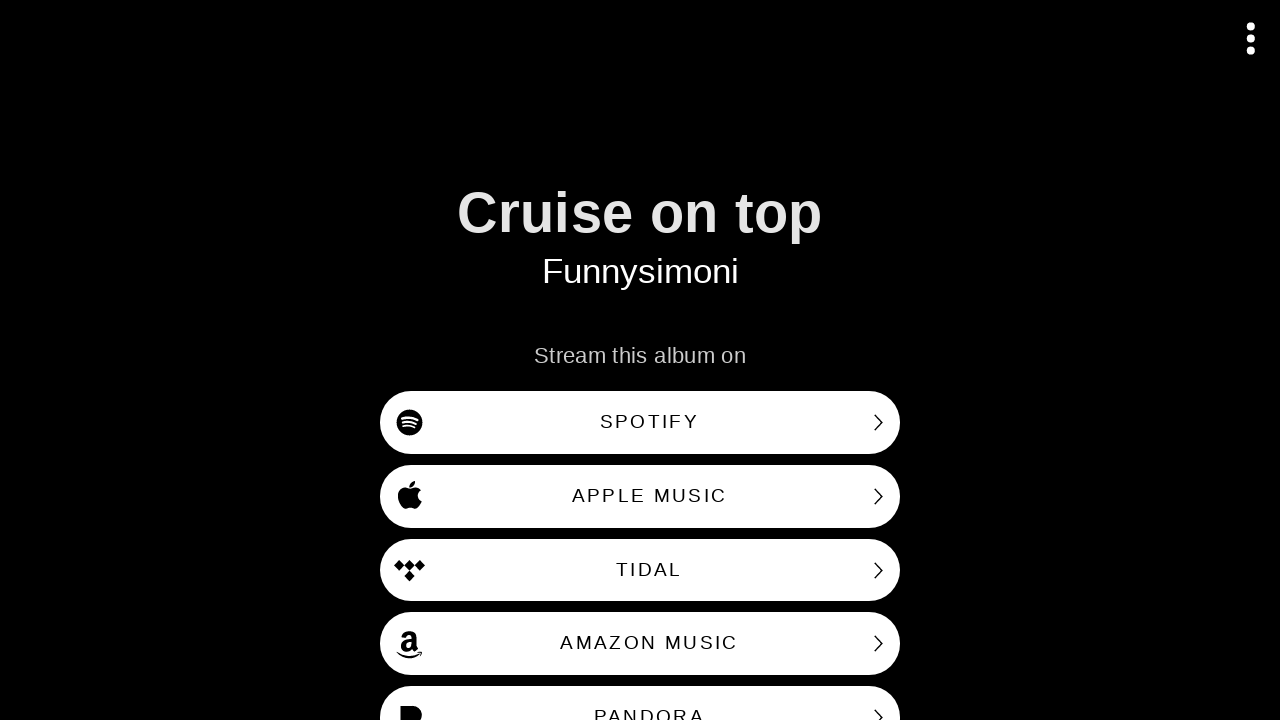

--- FILE ---
content_type: text/html; charset=utf-8
request_url: https://songwhip.com/funnysimoni/cruise-on-top
body_size: 13941
content:
<!DOCTYPE html><html style="background:#000" lang="en"><head><meta charSet="utf-8" data-next-head=""/><meta name="viewport" content="width=device-width" data-next-head=""/><link rel="preload" href="https://songwhip.com/cdn-cgi/image/quality=60,width=1500/https://is1-ssl.mzstatic.com/image/thumb/Music221/v4/02/ae/1f/02ae1f9f-9b9a-e052-4ee7-37db81d3b02c/cover.jpg/1400x1400bb.jpg" as="image" data-next-head=""/><title data-next-head="">Cruise on top by Funnysimoni</title><link rel="canonical" href="https://songwhip.com/funnysimoni/cruise-on-top" data-next-head=""/><meta name="description" content="Listen to &quot;Cruise on top&quot; by Funnysimoni on any music platform - Free smart music links by Songwhip" data-next-head=""/><meta property="og:type" content="website" data-next-head=""/><meta property="og:site_name" content="Songwhip" data-next-head=""/><meta property="og:title" content="Cruise on top by Funnysimoni" data-next-head=""/><meta property="og:description" content="Listen to &quot;Cruise on top&quot; by Funnysimoni on any music platform - Free smart music links by Songwhip" data-next-head=""/><meta property="og:url" content="https://songwhip.com/funnysimoni/cruise-on-top" data-next-head=""/><meta property="og:image" content="https://songwhip.com/cdn-cgi/image/quality=50,width=1200,height=630,fit=cover/https://is1-ssl.mzstatic.com/image/thumb/Music221/v4/02/ae/1f/02ae1f9f-9b9a-e052-4ee7-37db81d3b02c/cover.jpg/1400x1400bb.jpg" data-next-head=""/><meta property="og:image:width" content="1200" data-next-head=""/><meta property="og:image:height" content="630" data-next-head=""/><meta property="fb:app_id" content="620945261442606" data-next-head=""/><meta property="fb:page_id" content="1912732388996307" data-next-head=""/><meta name="twitter:card" content="summary_large_image" data-next-head=""/><meta name="twitter:site" content="@songwhip" data-next-head=""/><meta name="twitter:title" content="Cruise on top by Funnysimoni" data-next-head=""/><meta name="twitter:description" content="Listen to &quot;Cruise on top&quot; by Funnysimoni on any music platform - Free smart music links by Songwhip" data-next-head=""/><meta name="twitter:image" content="https://songwhip.com/cdn-cgi/image/quality=50,width=1200,height=630,fit=cover/https://is1-ssl.mzstatic.com/image/thumb/Music221/v4/02/ae/1f/02ae1f9f-9b9a-e052-4ee7-37db81d3b02c/cover.jpg/1400x1400bb.jpg" data-next-head=""/><link rel="sitemap" type="application/xml" title="Sitemap" href="/sitemap.xml" data-next-head=""/><link rel="icon" href="/_next/static/media/songwhipFavicon.external.669c2f8b.svg" data-next-head=""/><link rel="mask-icon" href="/_next/static/media/safariMaskIcon.external.e9c53a61.svg" color="#fff" data-next-head=""/><meta name="monetization" content="$ilp.gatehub.net/673226609" data-next-head=""/><link rel="alternate" hrefLang="x-default" href="https://songwhip.com/funnysimoni/cruise-on-top" data-next-head=""/><link rel="alternate" hrefLang="ar" href="https://songwhip.com/funnysimoni/cruise-on-top?lang=ar" data-next-head=""/><link rel="alternate" hrefLang="de" href="https://songwhip.com/funnysimoni/cruise-on-top?lang=de" data-next-head=""/><link rel="alternate" hrefLang="es" href="https://songwhip.com/funnysimoni/cruise-on-top?lang=es" data-next-head=""/><link rel="alternate" hrefLang="fr" href="https://songwhip.com/funnysimoni/cruise-on-top?lang=fr" data-next-head=""/><link rel="alternate" hrefLang="id" href="https://songwhip.com/funnysimoni/cruise-on-top?lang=id" data-next-head=""/><link rel="alternate" hrefLang="it" href="https://songwhip.com/funnysimoni/cruise-on-top?lang=it" data-next-head=""/><link rel="alternate" hrefLang="ja" href="https://songwhip.com/funnysimoni/cruise-on-top?lang=ja" data-next-head=""/><link rel="alternate" hrefLang="ko" href="https://songwhip.com/funnysimoni/cruise-on-top?lang=ko" data-next-head=""/><link rel="alternate" hrefLang="ms" href="https://songwhip.com/funnysimoni/cruise-on-top?lang=ms" data-next-head=""/><link rel="alternate" hrefLang="pl" href="https://songwhip.com/funnysimoni/cruise-on-top?lang=pl" data-next-head=""/><link rel="alternate" hrefLang="pt" href="https://songwhip.com/funnysimoni/cruise-on-top?lang=pt" data-next-head=""/><link rel="alternate" hrefLang="th" href="https://songwhip.com/funnysimoni/cruise-on-top?lang=th" data-next-head=""/><link rel="alternate" hrefLang="tr" href="https://songwhip.com/funnysimoni/cruise-on-top?lang=tr" data-next-head=""/><link rel="alternate" hrefLang="zh-CN" href="https://songwhip.com/funnysimoni/cruise-on-top?lang=zh-CN" data-next-head=""/><link rel="alternate" hrefLang="zh-TW" href="https://songwhip.com/funnysimoni/cruise-on-top?lang=zh-TW" data-next-head=""/><meta name="theme-color" content="#000000"/><meta name="mobile-web-app-capable" content="yes"/><meta name="apple-mobile-web-app-capable" content="yes"/><meta name="apple-mobile-web-app-status-bar-style" content="black"/><meta name="apple-mobile-web-app-title" content="Songwhip"/><link rel="apple-touch-icon" href="/apple-touch-icon.png"/><link rel="manifest" href="/manifest.json"/><script type="application/ld+json" data-next-head="">{"@context":"https://schema.org","@graph":[{"@type":"Organization","@id":"https://songwhip.com/#organization","url":"https://songwhip.com/","name":"Songwhip","image":{"@id":"https://songwhip.com/static/icons/icon-512x512.png/#image"},"logo":{"@type":"ImageObject","@id":"https://songwhip.com/static/icons/icon-512x512.png/#image","url":"https://songwhip.com/static/icons/icon-512x512.png","width":"512","height":"512","caption":"Songwhip"},"description":"Smart music links that reach every platform. Make free links to your music instantly.","sameAs":["https://facebook.com/songwhip","https://twitter.com/songwhip","https://instagram.com/songwhip"]},{"@type":"WebSite","@id":"https://songwhip.com/#website","url":"https://songwhip.com/","name":"Songwhip","potentialAction":{"@type":"SearchAction","target":"https://songwhip.com/create?q={search_term_string}","query-input":"required name=search_term_string"},"publisher":{"@id":"https://songwhip.com/#organization"}},{"@type":"ImageObject","@id":"https://songwhip.com/cdn-cgi/image/quality=50,width=1200,height=630,fit=cover/https://is1-ssl.mzstatic.com/image/thumb/Music221/v4/02/ae/1f/02ae1f9f-9b9a-e052-4ee7-37db81d3b02c/cover.jpg/1400x1400bb.jpg/#image","url":"https://songwhip.com/cdn-cgi/image/quality=50,width=1200,height=630,fit=cover/https://is1-ssl.mzstatic.com/image/thumb/Music221/v4/02/ae/1f/02ae1f9f-9b9a-e052-4ee7-37db81d3b02c/cover.jpg/1400x1400bb.jpg","caption":"Cruise on top by Funnysimoni"},{"@type":"BreadcrumbList","@id":"https://songwhip.com/funnysimoni/cruise-on-top#BreadcrumbList","numberOfItems":2,"itemListElement":[{"@type":"ListItem","position":1,"item":{"@type":"WebPage","@id":"https://songwhip.com/funnysimoni/#webpage","url":"https://songwhip.com/funnysimoni","inLanguage":"en-US","name":"Funnysimoni"}},{"@type":"ListItem","position":2,"item":{"@type":"WebPage","@id":"https://songwhip.com/funnysimoni/cruise-on-top/#webpage","url":"https://songwhip.com/funnysimoni/cruise-on-top","inLanguage":"en-US","name":"Cruise on top"}}]},{"@type":"WebPage","@id":"https://songwhip.com/funnysimoni/cruise-on-top/#webpage","url":"https://songwhip.com/funnysimoni/cruise-on-top","inLanguage":"en-US","name":"Cruise on top by Funnysimoni","description":"Listen to \"Cruise on top\" by Funnysimoni on any music platform - Free smart music links by Songwhip","isPartOf":{"@id":"https://songwhip.com/#website"},"primaryImageOfPage":{"@id":"https://songwhip.com/cdn-cgi/image/quality=50,width=1200,height=630,fit=cover/https://is1-ssl.mzstatic.com/image/thumb/Music221/v4/02/ae/1f/02ae1f9f-9b9a-e052-4ee7-37db81d3b02c/cover.jpg/1400x1400bb.jpg/#image"},"breadcrumb":{"@id":"https://songwhip.com/funnysimoni/cruise-on-top#BreadcrumbList"}},{"@type":"MusicGroup","@id":"undefined//funnysimoni/#artist","name":"Funnysimoni","url":"undefined//funnysimoni"},{"@type":"MusicAlbum","@id":"https://songwhip.com/funnysimoni/cruise-on-top/#album","name":"Cruise on top","url":"https://songwhip.com/funnysimoni/cruise-on-top","image":{"@type":"ImageObject","@id":"https://songwhip.com/cdn-cgi/image/quality=50,width=1200,height=630,fit=cover/https://is1-ssl.mzstatic.com/image/thumb/Music221/v4/02/ae/1f/02ae1f9f-9b9a-e052-4ee7-37db81d3b02c/cover.jpg/1400x1400bb.jpg/#image","url":"https://songwhip.com/cdn-cgi/image/quality=50,width=1200,height=630,fit=cover/https://is1-ssl.mzstatic.com/image/thumb/Music221/v4/02/ae/1f/02ae1f9f-9b9a-e052-4ee7-37db81d3b02c/cover.jpg/1400x1400bb.jpg","caption":"Cruise on top by Funnysimoni"},"subjectOf":{"@id":"https://songwhip.com/funnysimoni/cruise-on-top/#webpage"},"byArtist":{"@id":"undefined//funnysimoni/#artist"}}]}</script><script>document.documentElement.style.setProperty('--vh',(innerHeight * 0.01)+'px');
window.__initialInnerWidth = innerWidth;
window._hs_ = history.state;</script><noscript data-n-css=""></noscript><script defer="" noModule="" src="/_next/static/chunks/polyfills-42372ed130431b0a.js"></script><script defer="" src="/_next/static/chunks/91370.2a84628a5f0c319b.js"></script><script src="/_next/static/chunks/webpack-7513836edf58eba7.js" defer=""></script><script src="/_next/static/chunks/framework-590123367260dda7.js" defer=""></script><script src="/_next/static/chunks/main-9cff78f4f61c9ebe.js" defer=""></script><script src="/_next/static/chunks/pages/_app-60bc2d89fff5b072.js" defer=""></script><script src="/_next/static/chunks/96302-463361656381b938.js" defer=""></script><script src="/_next/static/chunks/44429-1ee52d7caec8d88b.js" defer=""></script><script src="/_next/static/chunks/51991-ecbddd1eb24db213.js" defer=""></script><script src="/_next/static/chunks/50046-8370f9a842f29481.js" defer=""></script><script src="/_next/static/chunks/44375-8d2e21c91a221452.js" defer=""></script><script src="/_next/static/chunks/75733-d896709e7c4b847e.js" defer=""></script><script src="/_next/static/chunks/52448-3d7a9cf7ba2ea458.js" defer=""></script><script src="/_next/static/chunks/47943-22c4df0f90d8a452.js" defer=""></script><script src="/_next/static/chunks/73326-5fa3c7105e082bad.js" defer=""></script><script src="/_next/static/chunks/92483-b789b911fad5eaf1.js" defer=""></script><script src="/_next/static/chunks/47878-a4927bd7ddef9775.js" defer=""></script><script src="/_next/static/chunks/31901-643c3e07fb720bbb.js" defer=""></script><script src="/_next/static/chunks/80041-5e9b217c35c5baee.js" defer=""></script><script src="/_next/static/chunks/84833-16426547a3be9147.js" defer=""></script><script src="/_next/static/chunks/81421-f499418eefe9e1d7.js" defer=""></script><script src="/_next/static/chunks/66572-7cfabfb600ea8d8b.js" defer=""></script><script src="/_next/static/chunks/39070-112620578192c72f.js" defer=""></script><script src="/_next/static/chunks/31600-6abe505dc5d5f3f3.js" defer=""></script><script src="/_next/static/chunks/pages/%5Bparam1%5D/%5Bparam2%5D-9fd6b974d38c850d.js" defer=""></script><script src="/_next/static/HLsSF3jK-jn13cBRikLIj/_buildManifest.js" defer=""></script><script src="/_next/static/HLsSF3jK-jn13cBRikLIj/_ssgManifest.js" defer=""></script><style id="__jsx-4a3fcdcc78ab7bf9">.positionRelative.jsx-4a3fcdcc78ab7bf9{position:relative}.positionAbsolute.jsx-4a3fcdcc78ab7bf9{position:absolute}.flexRow.jsx-4a3fcdcc78ab7bf9,.flexColumn.jsx-4a3fcdcc78ab7bf9,.centerContent.jsx-4a3fcdcc78ab7bf9{display:flex}.centerContent.jsx-4a3fcdcc78ab7bf9{align-items:center;justify-content:center}.spaceBetween.jsx-4a3fcdcc78ab7bf9{justify-content:space-between}.flexRow.jsx-4a3fcdcc78ab7bf9{flex-direction:row}.flexColumn.jsx-4a3fcdcc78ab7bf9{flex-direction:column}.flexWrap.jsx-4a3fcdcc78ab7bf9{flex-wrap:wrap}.alignStart.flexRow.jsx-4a3fcdcc78ab7bf9{align-items:start}.alignCenter.flexRow.jsx-4a3fcdcc78ab7bf9{align-items:center}.justifyCenter.flexRow.jsx-4a3fcdcc78ab7bf9{justify-content:center}.alignEnd.flexRow.jsx-4a3fcdcc78ab7bf9{justify-content:flex-end}.alignStart.flexColumn.jsx-4a3fcdcc78ab7bf9{align-items:start}.alignCenter.flexColumn.jsx-4a3fcdcc78ab7bf9{justify-content:center}.alignEnd.flexColumn.jsx-4a3fcdcc78ab7bf9{align-items:flex-end}.justifyCenter.flexColumn.jsx-4a3fcdcc78ab7bf9{align-items:center}.justifyEnd.flexColumn.jsx-4a3fcdcc78ab7bf9{justify-content:flex-end}.isInline.jsx-4a3fcdcc78ab7bf9{display:inline-block}.isBlock.jsx-4a3fcdcc78ab7bf9{display:block}.flexRow.isInline.jsx-4a3fcdcc78ab7bf9,.flexColumn.isInline.jsx-4a3fcdcc78ab7bf9,.centerContent.isInline.jsx-4a3fcdcc78ab7bf9{display:inline-flex}.flexGrow.jsx-4a3fcdcc78ab7bf9{flex:1;min-width:0}.noFlexShrink.jsx-4a3fcdcc78ab7bf9{flex-shrink:0}.isCentered.jsx-4a3fcdcc78ab7bf9{margin:0 auto}.fullWidth.jsx-4a3fcdcc78ab7bf9{width:100%}.fullHeight.jsx-4a3fcdcc78ab7bf9{height:100%}.coverParent.jsx-4a3fcdcc78ab7bf9{position:absolute;left:0;top:0;right:0;bottom:0}</style><style id="__jsx-2663970515">div.jsx-2663970515{background-image:linear-gradient(0deg,rgba(0, 0, 0, 0) 0%,rgba(0, 0, 0, 0.65) 100%)}</style><style id="__jsx-4f38e74af7ee107f">*.jsx-4f38e74af7ee107f{display:block;font:inherit;background:none;border:0;padding:0;margin:0;outline:0;cursor:pointer;color:inherit;-webkit-user-select:none;user-select:none}*.jsx-4f38e74af7ee107f *{cursor:pointer!important}.withHoverOpacityFrom.jsx-4f38e74af7ee107f,.withActiveStyle.jsx-4f38e74af7ee107f{transition:opacity 500ms 100ms}.withActiveStyle.jsx-4f38e74af7ee107f:active{opacity:.5!important;transition-duration:0s!important;transition-delay:0s!important}.withHoverOpacityFrom.jsx-4f38e74af7ee107f:hover{opacity:1!important;transition-delay:0s}.withActiveStyle.jsx-4f38e74af7ee107f:active{opacity:.5!important;transition-duration:0s!important;transition-delay:0s!important}.withFocusStyle.jsx-4f38e74af7ee107f:focus-visible{filter:drop-shadow(0px 1px 8px white)}.isUnderlined.jsx-4f38e74af7ee107f{display:inline-block;color:#888;border-bottom:dotted.1em#666}.isUnderlined.withHoverStyle.jsx-4f38e74af7ee107f:hover{text-decoration:none;color:#fff}</style><style id="__jsx-14fd795d25d1431d">.isEnabled.jsx-14fd795d25d1431d{position:sticky}</style><style id="__jsx-c403794af89f82db">{line-height:1.1em;text-rendering:optimizeLegibility;-webkit-font-smoothing:antialiased;letter-spacing:.01em;word-break:break-word;cursor:default}.hyphenate.jsx-c403794af89f82db{-webkit-hyphens:auto;hyphens:auto}.withEllipsis.jsx-c403794af89f82db{text-overflow:ellipsis;overflow:hidden;white-space:nowrap}.medium.jsx-c403794af89f82db{font-weight:500}.bold.jsx-c403794af89f82db{font-weight:700}</style><style id="__jsx-55545ed7ad93361f">.withBackgroundHoverStyle.jsx-55545ed7ad93361f:before,.withButtonActiveStyle.jsx-55545ed7ad93361f:after{content:"";display:block;position:absolute;left:0;top:0;bottom:0;right:0;z-index:0;background-color:#fff;pointer-events:none;opacity:0;transition:opacity.5s}.withButtonActiveStyle.jsx-55545ed7ad93361f:after{transition-delay:.1s;background:#000}.withButtonActiveStyle.jsx-55545ed7ad93361f:active:before{opacity:0}.withButtonActiveStyle.jsx-55545ed7ad93361f:active:after,.withButtonActiveStyle[disabled].jsx-55545ed7ad93361f:after{opacity:.35;transition-delay:0s;transition-duration:0s}[disabled].jsx-55545ed7ad93361f{pointer-events:none!important}.withButtonFocusStyle.jsx-55545ed7ad93361f:focus-visible{box-shadow:0px 0px 0em .07em rgba(255,255,255,.27)!important}.withChevron.jsx-55545ed7ad93361f .after{transition:transform 300ms}.withChevron.jsx-55545ed7ad93361f:hover .after,.withButtonFocusStyle.withChevron.jsx-55545ed7ad93361f:focus-visible .after{transform:translatex(.15rem);transition-duration:0ms}.withBeforeHoverStyle.jsx-55545ed7ad93361f .before{opacity:.85}.withBeforeHoverStyle.jsx-55545ed7ad93361f:hover .before,.withBeforeHoverStyle.jsx-55545ed7ad93361f:focus-visible .before{opacity:1}.withBackgroundHoverStyle.jsx-55545ed7ad93361f:hover:before{opacity:.1;transition-delay:0s;transition-duration:0s}</style><style id="__jsx-6bca9cf4c4ea4bf6">a.jsx-6bca9cf4c4ea4bf6 *{cursor:pointer}.withHoverStyle.jsx-6bca9cf4c4ea4bf6:hover{text-decoration:underline;color:#fff}.isUnderlined.jsx-6bca9cf4c4ea4bf6{display:inline-block;color:#888;border-bottom:dotted.1em#666}.isUnderlined.withHoverStyle.jsx-6bca9cf4c4ea4bf6:hover{text-decoration:none;color:#fff}.withFocusStyle.jsx-6bca9cf4c4ea4bf6:focus-visible{filter:drop-shadow(0px 1px 8px white)}{}</style><style id="__jsx-3783460816">.serviceButton.jsx-3783460816 svg.serviceIcon{color:#000!important}.serviceButton.jsx-3783460816:focus-visible svg.serviceIcon,.serviceButton.jsx-3783460816:hover svg.serviceIcon{
            color: currentColor !important;
            opacity: 1 !important;
          }.serviceButton.jsx-3783460816:focus-visible .bitmapIcon,.serviceButton.jsx-3783460816:hover .bitmapIcon{
            filter: none;
            opacity: 1 !important;
          }.withColoredIcon.jsx-3783460816 .bitmapIcon{filter:none}</style><style id="__jsx-3866751496">.pageSection:not(:first-of-type){margin-top:5.2rem}.pageSection.isGrouped:not(:first-child){margin-top:2rem}</style><style id="__jsx-1827786776">._scroller.jsx-1827786776::-webkit-scrollbar{}</style><style id="__jsx-e2905c7fa0eeb7ba">.app.jsx-e2905c7fa0eeb7ba{position:relative;display:flex;flex-direction:column;height:100%}.banner.jsx-e2905c7fa0eeb7ba{flex-shrink:0}.content.jsx-e2905c7fa0eeb7ba{flex-grow:1;overflow:hidden;contain:strict}.drawer.jsx-e2905c7fa0eeb7ba{position:fixed;left:0;top:0;bottom:0;z-index:1;width:31rem;max-width:95%;contain:strict;visibility:hidden;transform:translatex(-100%);transition:transform 200ms}.drawer.drawerIsOpen.jsx-e2905c7fa0eeb7ba{transform:translatex(0%);visibility:visible}.backdrop.jsx-e2905c7fa0eeb7ba{position:absolute;left:0;top:0;bottom:0;right:0;z-index:1;background:rgba(255,255,255,.2);transition:opacity 300ms;pointer-events:none;visibility:hidden;opacity:0}.backdrop.drawerIsOpen.jsx-e2905c7fa0eeb7ba{pointer-events:all;visibility:visible;opacity:1}</style><style id="__jsx-ec92f7bbb39f1483">html,body{height:100%;width:100%;overflow:hidden;margin:0;padding:0;font-size:17px}#__next{height:100%}*{box-sizing:border-box}html{-webkit-text-size-adjust:100%;--default-font:-apple-system, BlinkMacSystemFont, 'Roboto', 'Oxygen', 'Ubuntu',
      'Cantarell', 'Fira Sans', 'Droid Sans', 'Helvetica Neue', sans-serif;font-family:var(--default-font);-webkit-tap-highlight-color:rgba(0,0,0,0);-webkit-font-smoothing:antialiased;font-size:10px;font-weight:300;letter-spacing:.03em}@media(min-width:390px){html{font-size:10.5px}}@media(min-width:420px){html{font-size:10.8px}}@media(min-width:600px){html{font-size:11.4px}}@media(min-width:1600px){html{font-size:12.5px}}h1,h2,h3,h4,h5,h6,p{margin:0;font:inherit}:focus{outline:0}::-moz-focus-inner{border:0}::selection{background-color:rgba(255,255,255,1);color:#000}svg,img{display:block}[role="button"],a{text-decoration:none;color:inherit;cursor:pointer}ul{padding:0;margin:0}li{list-style-type:none}b{font-weight:bold}</style></head><body><svg style="display:none"><symbol id="swlogo" viewBox="0 0 100 28"><path fill-rule="evenodd" clip-rule="evenodd" d="M75 23.9c2.1-.6 3-3 4.7-5.3C79 20.9 78 24.5 81 24c2-.7 3.6-3.2 4.7-4.7l-3 6.5c-.5 1.3 2.1 2.4 2.9 1.4l3.1-7c3.9 5.5 14.5-8.9 10.3-12.5-1.6-1-6.3 4.6-7.6 6.5-.3.5-.5.5-.3 0 .4-.7 3.4-5 3.5-5.4 0-.9-2.2-1.4-2.8-1l-3.6 6.5c-3 4.3-5 6.7-6 7.4-.4.4-.7.2-.5-.3 1.2-4.2 3.6-8.4 6.3-12 .7-.6-2-1.6-2.7-1.2-3 4.3-5 9-9.1 13.3-.4.2-.8.4-.6-.3 1.3-4.4 3.6-8.4 6.2-12 .5-1-1.3-1.3-1.9-1.3-3.4.3-5.7 4.2-7.3 6.3-.2.3-.4 0-.2-.3 2-3.9 4.5-7.8 7.6-11.7.6-.6-2-1.7-2.7-1.3a77.6 77.6 0 00-10.8 19.1c-.5 1.2 2.4 2.6 2.7 1.5 2.6-4.5 4.5-8 7.7-11 .8-.6-2.4 5.4-3 6.6-.6 1.4-3.4 7.2 1.1 6.7zm21.6-14c-1.8 1.4-3 3.1-4 4.4a65.5 65.5 0 00-3.5 5.2c2.8 3.4 9.6-10 7.5-9.7zM3.3 24.6c-1.5-.7-3.3-2.2-3.3-4 0-3.4 10.3-4.9 13-5.1-.6-3-3.7-5-3.7-8.2 0-4.8 12.9-7.8 13.1-3.1 0 1.5-2.4 3.3-4 3.8-.2 0 0-.2 0-.3 1.6-1.7 3.3-4 0-4-2.3 0-5.2 1.6-5.2 4.1 0 2.7 2.5 5 3.2 7.4H19c1.3-2.6 5-8.2 8.8-7.1 1-.3 2.3.7 2.3 1.8 0 3.4-4.5 12.4-9.3 12.4-3-.8-3.3-3.6-2.2-6l-2 .1c.4 1.4-.4 3-1 4-2.1 3.7-8.8 5.7-12.3 4.2zM4.7 23c-4-.5-.9-3 .8-3.8 1.9-1 4.3-1.7 7.3-2.3-.5 3.9-4.5 6-8.1 6zM27.4 9.3c.8 0-1.3 9-6.2 11.3C18.5 19 25 10 27.4 9.3zM55.2 8.7c.7-.6-2-1.7-2.6-1.3l-.5.9c-1-1-2-1.4-3.3-1.2-2.8 1.2-5.1 4.5-6.2 7-.4.5-5.1 7.7-5.7 7-.8-1 3.6-8.8 6.2-12.4.4-1-1.3-1.3-2-1.3-1.6 0-4 2-7 6-.3.2-.4 0-.3-.3a77 77 0 012.6-4.4c.4-1-2-2-2.5-1.2-2.3 4-4.3 8-6.3 12.5-.4 1.3 2.2 2.2 2.7 1 .7-1.4 1.9-3.3 3.6-5.6 1-1.5 3-4.6 4.8-5.7.6-.2-1 1.5-3.4 6.9-.6 1.3-3.3 7.2 1 6.6.8-.2 1.9-1.2 3.3-3.2l2.1-3.3c-.1 1.2-.2 2.6 1 3.2-2 .9-2.9 2-2.9 3.3 0 2.5 2 4.6 4.8 2.7 5-3.5 4.6-9.6 10.6-17.2zm-10.6 8.6c0 .2 0 .4.3.3 2.6-2.3 4.5-5.4 6.5-8.3.2-.4-.2-.7-.6-.5-3.3 1.8-5.8 6-6.2 8.5zm4-2c.3-.6-.3-.2-.5 0l-2.6 3.4c-.4.5-1 1.3-1.7 1.4-.3.3-3.5 3.8-1.7 4.5 2.3-1 5.5-7.6 6.5-9.3z"></path><path d="M68.6 8c.4-.5 2 1.5 1.3 2.7-4.7 7.2-6.8 11-9.8 11.7-2 .6-2.4-1-2-3.4-1.1 1.3-6.3 6.1-6.1 1.3.7-4.6 2.7-8.4 5-12.1.6-.4 3.5-.2 3 .6-2.4 3-4.1 7.2-5 10.8 0 .3.1.7.4.4 1.3-1.2 2.5-2.4 3.5-3.7 1-3 2.4-5.7 4.1-8.1.5-.4 3.2-.4 2.9.7a13 13 0 01-2.8 4.5c-1 2-1.7 4-2.2 6.2 0 .5.3.6.7.4 3-3.7 4.6-7 7-12zM89.6 5.4c2.3 0 3.4-3.7.8-3.7-2.6 0-3.4 3.7-.8 3.7z"></path></symbol></svg><div id="__next"><div style="color:hsl(255,0%,90%);background:rgba(0,0,0,1)" class="jsx-e2905c7fa0eeb7ba app"><div class="jsx-e2905c7fa0eeb7ba content"><div data-testid="itemPage desktopSingleColumnLayout albumPage" class="jsx-4a3fcdcc78ab7bf9 positionRelative fullHeight" style="background:#000;color:#fff"><div data-testid="pageScroller" class="jsx-4a3fcdcc78ab7bf9 positionRelative fullHeight" style="position:relative;z-index:0"><div class="jsx-4a3fcdcc78ab7bf9 coverParent" style="z-index:0"><div style="position:relative;background:#000;overflow:hidden;height:100%"><div style="position:relative;will-change:opacity,transform;overflow:hidden;height:100vh"><div class="jsx-4a3fcdcc78ab7bf9 coverParent" style="background-color:#000;-webkit-mask-image:linear-gradient(rgba(0,0,0,0.85) 0%, rgba(0,0,0,0) 100%)" title="Music artwork background image" data-testid="backgroundImage"><div style="filter:saturate(.92);position:relative;width:100%;height:100%;background-position:50% 40%;background-size:cover;transition-property:opacity;transition-duration:400ms;opacity:0;background-image:url(https://songwhip.com/cdn-cgi/image/quality=60,width=1500/https://is1-ssl.mzstatic.com/image/thumb/Music221/v4/02/ae/1f/02ae1f9f-9b9a-e052-4ee7-37db81d3b02c/cover.jpg/1400x1400bb.jpg), linear-gradient(0deg,rgba(0,0,0,.01) 0%,rgba(0,0,0,.01) 100%)"></div><img alt="" loading="lazy" width="0" height="0" decoding="async" data-nimg="1" style="color:transparent" src="https://songwhip.com/cdn-cgi/image/quality=60,width=1500/https://is1-ssl.mzstatic.com/image/thumb/Music221/v4/02/ae/1f/02ae1f9f-9b9a-e052-4ee7-37db81d3b02c/cover.jpg/1400x1400bb.jpg"/></div></div></div></div><div class="jsx-4a3fcdcc78ab7bf9 positionAbsolute" style="z-index:1;top:0;right:0;left:0;pointer-events:none"><header class="jsx-4a3fcdcc78ab7bf9 flexRow positionRelative fullWidth alignCenter" style="height:6.8rem;z-index:1;pointer-events:none;background-color:transparent"><div class="jsx-4a3fcdcc78ab7bf9 coverParent" style="z-index:-1;bottom:-20%;transition-property:opacity,transform;transition-duration:400ms;transition-delay:0ms;opacity:1;transform:none"><div class="jsx-2663970515 jsx-4a3fcdcc78ab7bf9 coverParent"></div></div><div class="jsx-4a3fcdcc78ab7bf9 positionAbsolute fullHeight" style="z-index:2;top:0;left:1.4rem;pointer-events:all"><div class="jsx-4a3fcdcc78ab7bf9 flexRow positionRelative fullHeight alignCenter"></div></div><div class="jsx-4a3fcdcc78ab7bf9 centerContent" style="z-index:1;width:100%;height:100%;pointer-events:none;text-align:center;contain:strict"><div class="jsx-4a3fcdcc78ab7bf9 centerContent" style="position:absolute;top:0;bottom:0;left:6rem;right:5rem;will-change:opacity,transform"><div style="width:100%"></div></div></div><div class="jsx-4a3fcdcc78ab7bf9 positionAbsolute fullHeight" style="z-index:2;top:0;right:1.4rem;pointer-events:all"><div class="jsx-4a3fcdcc78ab7bf9 flexRow fullHeight alignCenter"><div style="margin:0 -0.8rem"><button data-testid="openActionMenu" type="button" class="jsx-4f38e74af7ee107f jsx-4a3fcdcc78ab7bf9 fullHeight fullWidth centerContent withFocusStyle withActiveStyle" style="text-align:start;width:100%" title="Open actions menu" aria-label="Open actions menu"><svg style="fill:currentColor;transform:rotate(90deg);color:currentColor;width:3.75rem;height:3.75rem" class="jsx-4a3fcdcc78ab7bf9" viewBox="0 0 24 24"><path d="M5.25 10A2.257 2.257 0 0 0 3 12.25a2.257 2.257 0 0 0 2.25 2.25 2.257 2.257 0 0 0 2.25-2.25A2.257 2.257 0 0 0 5.25 10zm13.5 0a2.257 2.257 0 0 0-2.25 2.25 2.257 2.257 0 0 0 2.25 2.25A2.257 2.257 0 0 0 21 12.25 2.257 2.257 0 0 0 18.75 10zM12 10a2.257 2.257 0 0 0-2.25 2.25A2.257 2.257 0 0 0 12 14.5a2.257 2.257 0 0 0 2.25-2.25A2.257 2.257 0 0 0 12 10z"></path></svg></button></div></div></div></header></div><div data-testid="scroller" style="position:relative;z-index:0;height:100%;contain:strict;overflow-y:auto;overflow-x:hidden;-webkit-overflow-scrolling:touch;overscroll-behavior:none" class="jsx-1827786776 _scroller"><div class="jsx-4a3fcdcc78ab7bf9 flexColumn" style="min-height:100%;padding-bottom:0"><div class="jsx-4a3fcdcc78ab7bf9 flexColumn flexGrow" style="background:linear-gradient(180deg, transparent 0%, transparent 100vh, #000 100%)"><div style="margin-top:-8rem;margin-bottom:-2rem;pointer-events:none;top:0;z-index:1" class="jsx-14fd795d25d1431d isEnabled"><div style="height:10rem" class="jsx-2663970515 jsx-4a3fcdcc78ab7bf9"></div></div><div class="jsx-4a3fcdcc78ab7bf9" style="flex-grow:1;flex-shrink:0;position:relative"><div style="margin:0 auto;padding:0 1.4rem 10rem;max-width:48rem;box-sizing:content-box" class="jsx-3866751496"><div class="jsx-4a3fcdcc78ab7bf9 centerContent" style="margin:0px 0px 2rem 0px;min-height:24vh"></div><section id="section0" data-testid="pageSection" class="pageSection isFirstSection" style="scroll-margin-top:20vh"><div data-testid="pageTitleSection"><div style="max-width:14em;font-size:min(4.9rem, max(4.2rem, 7vw))" class="jsx-c403794af89f82db jsx-4a3fcdcc78ab7bf9 isCentered"><h1 style="padding:0px 1rem 0px 1rem;margin-top:-.2em;margin-bottom:-0.02em;padding-bottom:0.02em;text-wrap:balance;overflow-wrap:anywhere;font-size:1em;font-weight:700;opacity:0.9;color:#fff;text-align:center;line-height:1.05;text-shadow:rgba(0, 0, 0, 0.1) 0 0 .05em,rgba(0, 0, 0, 0.2) 0 .01em .1em" data-testid="title" class="jsx-c403794af89f82db jsx-4a3fcdcc78ab7bf9">Cruise on top</h1><div style="margin:0.18em 0px -0.3em 0px;text-wrap:balance;overflow-wrap:anywhere;font-size:0.62em;color:#fff;text-align:center;line-height:1.3em;text-shadow:rgba(0, 0, 0, 0.3) 0px 0px 0.05em" data-testid="subtitle" class="jsx-c403794af89f82db jsx-4a3fcdcc78ab7bf9"><button data-testid="artistName" type="button" class="jsx-4f38e74af7ee107f jsx-4a3fcdcc78ab7bf9 isInline" style="text-align:start;display:inline;cursor:default" title="Funnysimoni" aria-label="Funnysimoni">Funnysimoni</button></div></div></div></section><section id="stream" data-testid="pageSection" class="pageSection" style="scroll-margin-top:20vh"><div data-testid="itemLinks" class="jsx-4a3fcdcc78ab7bf9"><div style="top:2rem;z-index:1" class="jsx-14fd795d25d1431d "><h2 style="margin:0px 0px 2rem 0px;user-select:none;font-size:1.95rem;color:rgba(255, 255, 255, 0.8);text-align:center;text-shadow:0 0.01em 0.15em rgba(0, 0, 0, 0.6)" class="jsx-c403794af89f82db jsx-4a3fcdcc78ab7bf9">Stream this album on</h2></div><div class="jsx-4a3fcdcc78ab7bf9" style="padding:0.5rem 1.2rem 0.5rem 1.2rem;margin:-0.5rem 0px -0.5rem 0px;max-height:45.275000000000006rem;overflow:hidden"><a href="https://open.spotify.com/album/5MdlE2tBdWF0OhDwicSrmB" style="padding:0 2.2rem 0 3.2rem;margin:0px 0px 0.9624999999999999rem 0px;font-size:5.5rem;height:1em;overflow:hidden;color:#000;background-color:#fff;border-radius:9999px;border-style:solid" data-testid="serviceButton spotify " tabindex="0" target="_blank" rel="noopener noreferrer nofollow" class="jsx-6bca9cf4c4ea4bf6 jsx-4f38e74af7ee107f jsx-55545ed7ad93361f serviceButton jsx-3783460816 Button withBackgroundHoverStyle withChevron withButtonActiveStyle withButtonFocusStyle jsx-4a3fcdcc78ab7bf9 positionRelative centerContent"><div class="before jsx-4a3fcdcc78ab7bf9 positionAbsolute centerContent" style="top:0;bottom:0;left:0.2em"><div style="color:#1DB954"><svg style="fill:currentColor;color:currentColor;width:0.5em;height:0.5em;margin:0px 0px 0px 0.02em" class="serviceIcon jsx-4a3fcdcc78ab7bf9" viewBox="0 0 24 24"><path fill-rule="evenodd" clip-rule="evenodd" d="M2 12a10 10 0 1 1 20 0 10 10 0 0 1-20 0Zm13.5 4.4c.6.5 1.5-.6.6-1.2a12.5 12.5 0 0 0-9.2-1c-.7.1-.6 1.3.1 1.3 3-.5 5.6-.9 8.5.9Zm1-2.5c-3.5-1.9-6-1.9-9.7-1.1-1 0-1-1.3-.2-1.6a14 14 0 0 1 10.7 1.3c.7.5.3 1.8-.8 1.4Zm1.1-3c1 .7 2-1 1-1.6A16.7 16.7 0 0 0 6 8c-1 .4-.5 2 .3 1.9 4.1-1 8-1 11.3 1Z"></path></svg></div></div><div style="margin:0px .6em 0px 1em;font-size:.3em;font-weight:400;text-transform:uppercase;line-height:1.2em;height:1.2em;letter-spacing:0.125em" class="jsx-c403794af89f82db jsx-4a3fcdcc78ab7bf9 regular withEllipsis">Spotify</div><div class="after jsx-4a3fcdcc78ab7bf9 positionAbsolute centerContent" style="top:0;right:0.17em;bottom:0"><svg style="fill:currentColor;transform:rotate(90deg);color:currentColor;width:.36em;height:.36em;margin:0px 0px 0px -.1em" class="jsx-4a3fcdcc78ab7bf9" viewBox="0 0 24 24"><path d="M19.5 16L12 9l-7.5 7-1-1L12 7l8.5 8-1 1z"></path></svg></div></a><a href="https://music.apple.com/us/album/cruise-on-top-single/1746112922?app=music" style="padding:0 2.2rem 0 3.2rem;margin:0px 0px 0.9624999999999999rem 0px;font-size:5.5rem;height:1em;overflow:hidden;color:#000;background-color:#fff;border-radius:9999px;border-style:solid" data-testid="serviceButton itunes " tabindex="0" target="_blank" rel="noopener noreferrer nofollow" class="jsx-6bca9cf4c4ea4bf6 jsx-4f38e74af7ee107f jsx-55545ed7ad93361f serviceButton jsx-3783460816 Button withBackgroundHoverStyle withChevron withButtonActiveStyle withButtonFocusStyle jsx-4a3fcdcc78ab7bf9 positionRelative centerContent"><div class="before jsx-4a3fcdcc78ab7bf9 positionAbsolute centerContent" style="top:0;bottom:0;left:0.2em"><div style="color:#F9425D"><svg style="fill:currentColor;color:currentColor;width:0.5em;height:0.5em;margin:0px 0px 0px 0.02em" class="serviceIcon jsx-4a3fcdcc78ab7bf9" viewBox="0 0 24 24"><path d="M11.9306 5.17198C14.4999 5.2529 16.6547 2.45728 16.2939 0C13.8942 0.164549 11.4702 2.68591 11.9306 5.17198ZM20.0797 18.3808C20.7299 17.394 20.9708 16.8923 21.4758 15.7734C17.8089 14.3871 17.2181 9.20197 20.8487 7.21503C19.7397 5.83209 18.1851 5.03336 16.7197 5.03336C14.7757 5.03336 13.9571 5.95751 12.6105 5.95751C11.221 5.95751 10.1648 5.03666 8.48809 5.03666C6.83781 5.03666 5.08191 6.04003 3.97292 7.74972C2.40515 10.1591 2.6725 14.6908 5.21063 18.5558C6.11828 19.9321 7.32959 21.4867 8.91056 21.4999C9.56671 21.506 10.0039 21.3118 10.4767 21.1019C11.9011 20.4693 13.3523 20.4465 14.7742 21.097C15.234 21.3073 15.6609 21.5027 16.3104 21.4966C17.8947 21.4867 19.1753 19.7638 20.0797 18.3808Z"></path></svg></div></div><div style="margin:0px .6em 0px 1em;font-size:.3em;font-weight:400;text-transform:uppercase;line-height:1.2em;height:1.2em;letter-spacing:0.125em" class="jsx-c403794af89f82db jsx-4a3fcdcc78ab7bf9 regular withEllipsis">Apple Music</div><div class="after jsx-4a3fcdcc78ab7bf9 positionAbsolute centerContent" style="top:0;right:0.17em;bottom:0"><svg style="fill:currentColor;transform:rotate(90deg);color:currentColor;width:.36em;height:.36em;margin:0px 0px 0px -.1em" class="jsx-4a3fcdcc78ab7bf9" viewBox="0 0 24 24"><path d="M19.5 16L12 9l-7.5 7-1-1L12 7l8.5 8-1 1z"></path></svg></div></a><a href="https://listen.tidal.com/album/364227073" style="padding:0 2.2rem 0 3.2rem;margin:0px 0px 0.9624999999999999rem 0px;font-size:5.5rem;height:1em;overflow:hidden;color:#000;background-color:#fff;border-radius:9999px;border-style:solid" data-testid="serviceButton tidal " tabindex="0" target="_blank" rel="noopener noreferrer nofollow" class="jsx-6bca9cf4c4ea4bf6 jsx-4f38e74af7ee107f jsx-55545ed7ad93361f serviceButton jsx-3783460816 Button withBackgroundHoverStyle withChevron withButtonActiveStyle withButtonFocusStyle jsx-4a3fcdcc78ab7bf9 positionRelative centerContent"><div class="before jsx-4a3fcdcc78ab7bf9 positionAbsolute centerContent" style="top:0;bottom:0;left:0.2em"><div style="color:#3b3573"><svg style="fill:currentColor;color:currentColor;width:0.5em;height:0.5em;margin:0px 0px 0px 0.02em" class="serviceIcon jsx-4a3fcdcc78ab7bf9" viewBox="0 0 24 24"><path d="M4.02 4.5 0 8.52l4 3.99 4-3.99L4.01 4.5Z"></path><path d="M11.98 4.5 7.99 8.52l4 3.99L16 8.48 11.98 4.5Zm8 0L24 8.53l-4 3.98-4-4.03 3.98-3.98ZM8.01 16.53l4 3.97 3.99-4-4-4-4 4.04Z"></path></svg></div></div><div style="margin:0px .6em 0px 1em;font-size:.3em;font-weight:400;text-transform:uppercase;line-height:1.2em;height:1.2em;letter-spacing:0.125em" class="jsx-c403794af89f82db jsx-4a3fcdcc78ab7bf9 regular withEllipsis">Tidal</div><div class="after jsx-4a3fcdcc78ab7bf9 positionAbsolute centerContent" style="top:0;right:0.17em;bottom:0"><svg style="fill:currentColor;transform:rotate(90deg);color:currentColor;width:.36em;height:.36em;margin:0px 0px 0px -.1em" class="jsx-4a3fcdcc78ab7bf9" viewBox="0 0 24 24"><path d="M19.5 16L12 9l-7.5 7-1-1L12 7l8.5 8-1 1z"></path></svg></div></a><a href="https://music.amazon.com/albums/B0D4M6SVB4" style="padding:0 2.2rem 0 3.2rem;margin:0px 0px 0.9624999999999999rem 0px;font-size:5.5rem;height:1em;overflow:hidden;color:#000;background-color:#fff;border-radius:9999px;border-style:solid" data-testid="serviceButton amazonMusic " tabindex="0" target="_blank" rel="noopener noreferrer nofollow" class="jsx-6bca9cf4c4ea4bf6 jsx-4f38e74af7ee107f jsx-55545ed7ad93361f serviceButton jsx-3783460816 Button withBackgroundHoverStyle withChevron withButtonActiveStyle withButtonFocusStyle jsx-4a3fcdcc78ab7bf9 positionRelative centerContent"><div class="before jsx-4a3fcdcc78ab7bf9 positionAbsolute centerContent" style="top:0;bottom:0;left:0.2em"><div style="color:#166AB5"><svg style="fill:currentColor;color:currentColor;width:0.5em;height:0.5em;margin:0px 0px 0px 0.02em" class="serviceIcon jsx-4a3fcdcc78ab7bf9" viewBox="0 0 24 24"><path fill-rule="evenodd" d="M11.08 15.54c-1.06 0-1.68-.81-1.68-2 0-2.37 2.11-2.8 4.12-2.8 0 1.74-.05 4.8-2.44 4.8Zm5.23 2.56a.57.57 0 0 1-.66.06c-.92-.76-1.08-1.12-1.59-1.85-2.54 3.22-8.7 2.84-8.7-2.3 0-4.61 4.65-5.5 8.15-5.48 0 0 .13-1.7-.33-2.37-.97-1.46-3.46-.6-3.78.94-.05.25-.23.5-.48.51l-2.69-.3c-.22-.04-.48-.22-.41-.57.62-3.26 3.56-4.24 6.2-4.24 1.34 0 3.06.4 4.16 1.38 1.85 1.62 1.06 6.86 1.22 9.08 0 1.3.54 1.87 1.05 2.57.18.25.21.55-.01.73L16.3 18.1Zm3.12 1.74A16.09 16.09 0 0 1 2.3 18.5c-.25-.18-.42.14-.22.37 4.42 5.16 12.44 6.44 17.65 1.6.36-.33.05-.83-.31-.63Zm.58 1.94c-.08.2.1.28.28.13 1.17-.98 1.47-3.04 1.23-3.34-.24-.29-2.29-.54-3.54.34-.2.13-.16.32.06.3.7-.1 2.27-.28 2.55.08.28.36-.31 1.83-.58 2.49Z"></path></svg></div></div><div style="margin:0px .6em 0px 1em;font-size:.3em;font-weight:400;text-transform:uppercase;line-height:1.2em;height:1.2em;letter-spacing:0.125em" class="jsx-c403794af89f82db jsx-4a3fcdcc78ab7bf9 regular withEllipsis">Amazon Music</div><div class="after jsx-4a3fcdcc78ab7bf9 positionAbsolute centerContent" style="top:0;right:0.17em;bottom:0"><svg style="fill:currentColor;transform:rotate(90deg);color:currentColor;width:.36em;height:.36em;margin:0px 0px 0px -.1em" class="jsx-4a3fcdcc78ab7bf9" viewBox="0 0 24 24"><path d="M19.5 16L12 9l-7.5 7-1-1L12 7l8.5 8-1 1z"></path></svg></div></a><a href="https://www.pandora.com/artist/funnysimoni/cruise-on-top/ALPZ5d7wcXp7pgK" style="padding:0 2.2rem 0 3.2rem;margin:0px 0px 0.9624999999999999rem 0px;font-size:5.5rem;height:1em;overflow:hidden;color:#000;background-color:#fff;border-radius:9999px;border-style:solid" data-testid="serviceButton pandora " tabindex="0" target="_blank" rel="noopener noreferrer nofollow" class="jsx-6bca9cf4c4ea4bf6 jsx-4f38e74af7ee107f jsx-55545ed7ad93361f serviceButton jsx-3783460816 Button withBackgroundHoverStyle withChevron withButtonActiveStyle withButtonFocusStyle jsx-4a3fcdcc78ab7bf9 positionRelative centerContent"><div class="before jsx-4a3fcdcc78ab7bf9 positionAbsolute centerContent" style="top:0;bottom:0;left:0.2em"><div style="color:#2296f3"><svg style="fill:currentColor;color:currentColor;width:0.5em;height:0.5em;margin:0px 0px 0px 0.02em" class="serviceIcon jsx-4a3fcdcc78ab7bf9" viewBox="0 0 24 24"><path d="M21.6 9.4A7.3 7.3 0 0 0 14.2 3H5v19h4.8c.6 0 1.1-.5 1.1-1.2v-3.6h3.6a7.1 7.1 0 0 0 7-7.8z"></path></svg></div></div><div style="margin:0px .6em 0px 1em;font-size:.3em;font-weight:400;text-transform:uppercase;line-height:1.2em;height:1.2em;letter-spacing:0.125em" class="jsx-c403794af89f82db jsx-4a3fcdcc78ab7bf9 regular withEllipsis">Pandora</div><div class="after jsx-4a3fcdcc78ab7bf9 positionAbsolute centerContent" style="top:0;right:0.17em;bottom:0"><svg style="fill:currentColor;transform:rotate(90deg);color:currentColor;width:.36em;height:.36em;margin:0px 0px 0px -.1em" class="jsx-4a3fcdcc78ab7bf9" viewBox="0 0 24 24"><path d="M19.5 16L12 9l-7.5 7-1-1L12 7l8.5 8-1 1z"></path></svg></div></a><a href="https://www.deezer.com/album/586145622" style="padding:0 2.2rem 0 3.2rem;margin:0px 0px 0.9624999999999999rem 0px;font-size:5.5rem;height:1em;overflow:hidden;color:#000;background-color:#fff;border-radius:9999px;border-style:solid" data-testid="serviceButton deezer " tabindex="0" target="_blank" rel="noopener noreferrer nofollow" class="jsx-6bca9cf4c4ea4bf6 jsx-4f38e74af7ee107f jsx-55545ed7ad93361f serviceButton jsx-3783460816 Button withBackgroundHoverStyle withChevron withButtonActiveStyle withButtonFocusStyle jsx-4a3fcdcc78ab7bf9 positionRelative centerContent"><div class="before jsx-4a3fcdcc78ab7bf9 positionAbsolute centerContent" style="top:0;bottom:0;left:0.2em"><div style="color:#ef5466"><svg style="fill:currentColor;color:currentColor;width:0.5em;height:0.5em;margin:0px 0px 0px 0.02em" class="serviceIcon jsx-4a3fcdcc78ab7bf9" viewBox="0 0 24 24"><path d="M23 5h-4.8v2.8H23V5Zm0 3.9h-4.8v2.7H23V9Zm0 3.8h-4.8v2.8H23v-2.8ZM5.8 16.6H1v2.8h4.8v-2.8Zm5.7 0H6.7v2.8h4.8v-2.8Zm5.8 0h-4.8v2.8h4.8v-2.8Zm5.7 0h-4.8v2.8H23v-2.8Zm-5.7-3.9h-4.8v2.8h4.8v-2.8Zm-5.8 0H6.7v2.8h4.8v-2.8Zm0-3.8H6.7v2.7h4.8V9Z"></path></svg></div></div><div style="margin:0px .6em 0px 1em;font-size:.3em;font-weight:400;text-transform:uppercase;line-height:1.2em;height:1.2em;letter-spacing:0.125em" class="jsx-c403794af89f82db jsx-4a3fcdcc78ab7bf9 regular withEllipsis">Deezer</div><div class="after jsx-4a3fcdcc78ab7bf9 positionAbsolute centerContent" style="top:0;right:0.17em;bottom:0"><svg style="fill:currentColor;transform:rotate(90deg);color:currentColor;width:.36em;height:.36em;margin:0px 0px 0px -.1em" class="jsx-4a3fcdcc78ab7bf9" viewBox="0 0 24 24"><path d="M19.5 16L12 9l-7.5 7-1-1L12 7l8.5 8-1 1z"></path></svg></div></a><a href="https://open.qobuz.com/album/sue6zr1fs0uec" style="padding:0 2.2rem 0 3.2rem;margin:0px 0px 0.9624999999999999rem 0px;font-size:5.5rem;height:1em;overflow:hidden;color:#000;background-color:#fff;border-radius:9999px;border-style:solid" data-testid="serviceButton qobuz " tabindex="0" target="_blank" rel="noopener noreferrer nofollow" class="jsx-6bca9cf4c4ea4bf6 jsx-4f38e74af7ee107f jsx-55545ed7ad93361f serviceButton jsx-3783460816 Button withBackgroundHoverStyle withChevron withButtonActiveStyle withButtonFocusStyle jsx-4a3fcdcc78ab7bf9 positionRelative centerContent"><div class="before jsx-4a3fcdcc78ab7bf9 positionAbsolute centerContent" style="top:0;bottom:0;left:0.2em"><div style="color:#0070EF"><svg style="fill:currentColor;color:currentColor;width:0.5em;height:0.5em;margin:0px 0px 0px 0.02em" class="serviceIcon jsx-4a3fcdcc78ab7bf9" viewBox="0 0 24 24"><path d="M21.744 9.815C19.836 1.261 8.393-1 3.55 6.64-.618 13.214 4 22 11.988 22c2.387 0 4.63-.83 6.394-2.304l2.252 2.252 1.224-1.224-2.252-2.253c1.983-2.407 2.823-5.586 2.138-8.656Zm-3.508 7.297L16.4 15.275c-.786-.787-2.017.432-1.224 1.225L17 18.326C10.29 23.656.5 16 5.16 7.667c3.502-6.264 13.172-4.348 14.707 2.574.529 2.385-.06 4.987-1.63 6.87Z"></path><path d="M13.4 8.684a3.59 3.59 0 0 0-4.712 1.9 3.59 3.59 0 0 0 1.9 4.712 3.594 3.594 0 0 0 4.711-1.89 3.598 3.598 0 0 0-1.9-4.722Zm-.737 3.591a.727.727 0 0 1-.965.384.727.727 0 0 1-.384-.965.727.727 0 0 1 .965-.384.73.73 0 0 1 .384.965Z"></path></svg></div></div><div style="margin:0px .6em 0px 1em;font-size:.3em;font-weight:400;text-transform:uppercase;line-height:1.2em;height:1.2em;letter-spacing:0.125em" class="jsx-c403794af89f82db jsx-4a3fcdcc78ab7bf9 regular withEllipsis">Qobuz</div><div class="after jsx-4a3fcdcc78ab7bf9 positionAbsolute centerContent" style="top:0;right:0.17em;bottom:0"><svg style="fill:currentColor;transform:rotate(90deg);color:currentColor;width:.36em;height:.36em;margin:0px 0px 0px -.1em" class="jsx-4a3fcdcc78ab7bf9" viewBox="0 0 24 24"><path d="M19.5 16L12 9l-7.5 7-1-1L12 7l8.5 8-1 1z"></path></svg></div></a></div></div></section><section id="buy" data-testid="pageSection" class="pageSection" style="scroll-margin-top:20vh"><div data-testid="itemLinks" class="jsx-4a3fcdcc78ab7bf9"><div style="top:2rem;z-index:1" class="jsx-14fd795d25d1431d "><h2 style="margin:0px 0px 2rem 0px;user-select:none;font-size:1.95rem;color:rgba(255, 255, 255, 0.8);text-align:center;text-shadow:0 0.01em 0.15em rgba(0, 0, 0, 0.6)" class="jsx-c403794af89f82db jsx-4a3fcdcc78ab7bf9">Buy this album on</h2></div><div class="jsx-4a3fcdcc78ab7bf9" style="padding:0.5rem 1.2rem 0.5rem 1.2rem;margin:-0.5rem 0px -0.5rem 0px;max-height:45.275000000000006rem;overflow:hidden"><a href="https://music.apple.com/us/album/cruise-on-top-single/1746112922?app=itunes" style="padding:0 2.2rem 0 3.2rem;margin:0px 0px 0.9624999999999999rem 0px;font-size:5.5rem;height:1em;overflow:hidden;color:#000;background-color:#fff;border-radius:9999px;border-style:solid" data-testid="serviceButton itunesStore " tabindex="0" target="_blank" rel="noopener noreferrer nofollow" class="jsx-6bca9cf4c4ea4bf6 jsx-4f38e74af7ee107f jsx-55545ed7ad93361f serviceButton jsx-3783460816 Button withBackgroundHoverStyle withChevron withButtonActiveStyle withButtonFocusStyle jsx-4a3fcdcc78ab7bf9 positionRelative centerContent"><div class="before jsx-4a3fcdcc78ab7bf9 positionAbsolute centerContent" style="top:0;bottom:0;left:0.2em"><div style="color:#F9425D"><svg style="fill:currentColor;color:currentColor;width:0.5em;height:0.5em;margin:0px 0px 0px 0.02em" class="serviceIcon jsx-4a3fcdcc78ab7bf9" viewBox="0 0 24 24"><path d="M11.9306 5.17198C14.4999 5.2529 16.6547 2.45728 16.2939 0C13.8942 0.164549 11.4702 2.68591 11.9306 5.17198ZM20.0797 18.3808C20.7299 17.394 20.9708 16.8923 21.4758 15.7734C17.8089 14.3871 17.2181 9.20197 20.8487 7.21503C19.7397 5.83209 18.1851 5.03336 16.7197 5.03336C14.7757 5.03336 13.9571 5.95751 12.6105 5.95751C11.221 5.95751 10.1648 5.03666 8.48809 5.03666C6.83781 5.03666 5.08191 6.04003 3.97292 7.74972C2.40515 10.1591 2.6725 14.6908 5.21063 18.5558C6.11828 19.9321 7.32959 21.4867 8.91056 21.4999C9.56671 21.506 10.0039 21.3118 10.4767 21.1019C11.9011 20.4693 13.3523 20.4465 14.7742 21.097C15.234 21.3073 15.6609 21.5027 16.3104 21.4966C17.8947 21.4867 19.1753 19.7638 20.0797 18.3808Z"></path></svg></div></div><div style="margin:0px .6em 0px 1em;font-size:.3em;font-weight:400;text-transform:uppercase;line-height:1.2em;height:1.2em;letter-spacing:0.125em" class="jsx-c403794af89f82db jsx-4a3fcdcc78ab7bf9 regular withEllipsis">iTunes</div><div class="after jsx-4a3fcdcc78ab7bf9 positionAbsolute centerContent" style="top:0;right:0.17em;bottom:0"><svg style="fill:currentColor;transform:rotate(90deg);color:currentColor;width:.36em;height:.36em;margin:0px 0px 0px -.1em" class="jsx-4a3fcdcc78ab7bf9" viewBox="0 0 24 24"><path d="M19.5 16L12 9l-7.5 7-1-1L12 7l8.5 8-1 1z"></path></svg></div></a><a href="https://amazon.com/dp/B0D4M6SVB4" style="padding:0 2.2rem 0 3.2rem;margin:0px 0px 0.9624999999999999rem 0px;font-size:5.5rem;height:1em;overflow:hidden;color:#000;background-color:#fff;border-radius:9999px;border-style:solid" data-testid="serviceButton amazon " tabindex="0" target="_blank" rel="noopener noreferrer nofollow" class="jsx-6bca9cf4c4ea4bf6 jsx-4f38e74af7ee107f jsx-55545ed7ad93361f serviceButton jsx-3783460816 Button withBackgroundHoverStyle withChevron withButtonActiveStyle withButtonFocusStyle jsx-4a3fcdcc78ab7bf9 positionRelative centerContent"><div class="before jsx-4a3fcdcc78ab7bf9 positionAbsolute centerContent" style="top:0;bottom:0;left:0.2em"><div style="color:#FF9900"><svg style="fill:currentColor;color:currentColor;width:0.5em;height:0.5em;margin:0px 0px 0px 0.02em" class="serviceIcon jsx-4a3fcdcc78ab7bf9" viewBox="0 0 24 24"><path fill-rule="evenodd" d="M11.08 15.54c-1.06 0-1.68-.81-1.68-2 0-2.37 2.11-2.8 4.12-2.8 0 1.74-.05 4.8-2.44 4.8Zm5.23 2.56a.57.57 0 0 1-.66.06c-.92-.76-1.08-1.12-1.59-1.85-2.54 3.22-8.7 2.84-8.7-2.3 0-4.61 4.65-5.5 8.15-5.48 0 0 .13-1.7-.33-2.37-.97-1.46-3.46-.6-3.78.94-.05.25-.23.5-.48.51l-2.69-.3c-.22-.04-.48-.22-.41-.57.62-3.26 3.56-4.24 6.2-4.24 1.34 0 3.06.4 4.16 1.38 1.85 1.62 1.06 6.86 1.22 9.08 0 1.3.54 1.87 1.05 2.57.18.25.21.55-.01.73L16.3 18.1Zm3.12 1.74A16.09 16.09 0 0 1 2.3 18.5c-.25-.18-.42.14-.22.37 4.42 5.16 12.44 6.44 17.65 1.6.36-.33.05-.83-.31-.63Zm.58 1.94c-.08.2.1.28.28.13 1.17-.98 1.47-3.04 1.23-3.34-.24-.29-2.29-.54-3.54.34-.2.13-.16.32.06.3.7-.1 2.27-.28 2.55.08.28.36-.31 1.83-.58 2.49Z"></path></svg></div></div><div style="margin:0px .6em 0px 1em;font-size:.3em;font-weight:400;text-transform:uppercase;line-height:1.2em;height:1.2em;letter-spacing:0.125em" class="jsx-c403794af89f82db jsx-4a3fcdcc78ab7bf9 regular withEllipsis">Amazon</div><div class="after jsx-4a3fcdcc78ab7bf9 positionAbsolute centerContent" style="top:0;right:0.17em;bottom:0"><svg style="fill:currentColor;transform:rotate(90deg);color:currentColor;width:.36em;height:.36em;margin:0px 0px 0px -.1em" class="jsx-4a3fcdcc78ab7bf9" viewBox="0 0 24 24"><path d="M19.5 16L12 9l-7.5 7-1-1L12 7l8.5 8-1 1z"></path></svg></div></a></div></div></section><section data-testid="pageSection" class="pageSection" style="scroll-margin-top:20vh"><div data-testid="orchardLegalFooter" class="jsx-4a3fcdcc78ab7bf9 isCentered" style="padding:1rem 1.2rem 1.8rem 1.2rem;color:#999;font-size:1.2rem"><div style="font-size:1em;text-align:center" class="jsx-c403794af89f82db jsx-4a3fcdcc78ab7bf9">© <!-- -->2025<!-- --> <!-- -->Sony Music Entertainment</div><div style="margin:0.3rem 0px 0px 0px;font-size:1em;text-align:center;line-height:1.2" class="jsx-c403794af89f82db jsx-4a3fcdcc78ab7bf9"><a href="https://songwhip.com/privacy/sme/us" data-testid="privacyLink" class="jsx-6bca9cf4c4ea4bf6 withHoverStyle">Privacy policy</a> | <a href="https://songwhip.com/terms/sme/us" data-testid="termsLink" target="_blank" rel="noopener noreferrer" class="jsx-6bca9cf4c4ea4bf6 withHoverStyle">Terms and conditions</a> | <a href="https://www.sonymusic.com/how-we-use-your-data/" data-testid="howWeUseYourDataLink" target="_blank" rel="noopener noreferrer" class="jsx-6bca9cf4c4ea4bf6 withHoverStyle">How we use your data</a> | <a href="https://www.sonymusic.com/ccpa-contact-form/" data-testid="doNotSellDataLink" target="_blank" rel="noopener noreferrer" class="jsx-6bca9cf4c4ea4bf6 withHoverStyle">Do not sell my personal information</a></div></div></section></div></div></div></div></div></div><footer class="jsx-4a3fcdcc78ab7bf9 positionAbsolute" style="z-index:1;right:0;bottom:0;left:0;contain:strict;pointer-events:none"></footer></div></div><div class="jsx-e2905c7fa0eeb7ba backdrop"></div><div class="jsx-e2905c7fa0eeb7ba drawer"></div></div></div><script id="__NEXT_DATA__" type="application/json">{"props":{"language":"en","i18nMessages":{"app":{"error":"error","loading":"loading","actions":{"contactSupport":"Contact support","refreshApp":"Refresh app","share":"Share","add":"Add","back":"Back","create":"Create","done":"Done","edit":"Edit","remove":"Remove","save":"Save","saving":"Saving...","showMore":"Show more","submit":"Submit","subscribe":"Subscribe","continue":"Continue","cancel":"Cancel","delete":"Delete","next":"Next","accept":"Accept","confirm":"Confirm"},"labels":{"terms":"Terms","privacy":"Privacy","description":"Description","enterYourEmail":"Enter your email","all":"All"},"errors":{"required":"Required","invalidFormat":"Invalid format","item":"We couldn't find that page. Either the item no longer exists or current URL contains a typo."},"items":{"album":"Album","artist":"Artist","track":"Song","prerelease":"Pre-Save","customPage":"Custom Page"},"sideNav":{"dashboard":"Dashboard","faqs":"FAQs","login":"Login","catalog":"My Pages","makeALink":"Make a page","analytics":"Analytics","pickAccount":"Pick account","account":"Account","goToHomepage":"Go to Homepage","applications":"Apps"},"__meta__":{"locale":"en","key":"app"}}},"pageProps":{"itemPath":"funnysimoni/cruise-on-top","i18nMessages":{"item":{"orchardLegalFooter":{"privacy":"Privacy policy","terms":"Terms and conditions","howWeUseYourData":"How we use your data","doNotSellData":"Do not sell my personal information","legalNotice":"Legal notice","aiUsage":"AI Usage"},"actions":{"addMissingLinks":"Add missing links","copyLink":"Copy link","deletePage":"Delete page","editDetails":"Edit details","editPage":"Edit page","openActionsMenu":"Open actions menu","customLinks":"Customize links","shareThis":"Share this {type}","viewAnalytics":"View analytics","viewInDashboard":"View in dashboard","goToLivePage":"Go to live page","buyAlbumOn":"Buy this album on","editAlbumDetails":"Edit release details","getNotifiedWhenReleaseLiveOn":"Get notified when this release is live on","presaveRelease":"Presave this release","streamAlbumOn":"Stream this album on","upgradePrerelease":"Upgrade Pre-Save page","unpublishPage":"Unpublish page","buyTheirMusicOn":"Buy their music on","followArtist":"Follow this artist","streamArtistOn":"Stream this artist","editCustomPageDetails":"Edit details","albumPageDeleteText":"Permanently delete this page?","buySongOn":"Buy this song on","streamTrackOn":"Stream this song on"},"events":{"linkCopied":"Link copied to clipboard","presaveSuccess":"We'll add this album to your library on release day","albumPageDeleted":"Album page deleted","changesSaved":"Changes saved","updateError":"Update error","pagePublished":"Page published","pageUnpublished":"Page reverted to draft","linksAdded":"Links added successfully","artistPageDeleted":"Artist page deleted","customPageDeleted":"Custom page deleted","presavePageDeleted":"Presave page deleted"},"pageBackgroundImageAlt":"Music artwork background image","pageDescriptionAttribution":"Free smart music links by Songwhip","poweredBy":"Powered by {songwhip}","countryBlocked":"Sorry, this page is not available in your country at this time.","ageGate":{"title":"What is your birthday?","subtitle":"Please confirm your age to view this page from {artistName}","submit":"Submit","error":"Sorry, you must be at least {age} years old to enter this page.","dateError":"This date of birth is invalid. Please try again."},"authGate":{"defaultHint":"Login below to unlock","withEmailHint":"Login below or enter your email to unlock","unlock":"Unlock","emailPlaceholder":"Email Address"},"confirmPublishDraft":"Publishing means your page will become public. Are you ready to share this page with your fans?","publishDraftAction":"Publish","confirmUnpublishPage":"Unpublishing this page means it'll become private. All existing links you've shared will no longer be accessible.","unpublishPageAction":"Unpublish","draftHeaderText":"This page is private","confirmPageDelete":"Permanently delete this page?","legal":{"footnoteUs":"By connecting, you agree to pre-save and follow on Spotify, pre-add on Apple Music, pre-save and follow on Amazon Music, pre-save on Deezer, and receive email communication from {owners}. For more information on how we use your data, please see the links below.","footnoteEs":"{legalName} will process your personal data as the data controller for the purpose of sending you information about your favorite artists, as well as other Sony Music services and products. Likewise, if you access one of the music listening platforms to pre-save an artist's track/album/playlist, said track/album/playlist will be saved in your library. You can exercise your data protection rights as indicated in the {privacyLink}Privacy Policy{/privacyLink}.","footnoteDk":"To fulfill your request we need limited access to and personal data from your Spotify, Apple Music, Amazon Music, or Deezer account. On the next page you will be asked by Spotify, Apple Music, Amazon Music, or Deezer to consent to these access permissions and data sharing. {privacyLink}Click here{/privacyLink} for more information on how we use your personal data.","checkboxCa":"I understand by checking this box and clicking any of the below buttons I agree to provide personal information to {legalName}, and to its current and future affiliates and other Sony Group companies worldwide, and to their artists and artists' representatives for marketing purposes, including personalized content.","checkboxMiddleEast":"I hereby understand by checking this box and clicking any one of the below buttons I agree to Sony Music Entertainment Middle East FZ LLC’s Privacy Policy ({linkEn}SME Middle East Privacy Policy (English){/linkEn} and {linkAr}SME Middle East Privacy Policy (Arabic){/linkAr}  and  agree to provide to Sony Music Entertainment Middle East FZ LLC’s, including  current and future affiliates and other Sony Music companies worldwide, and to their artists and artists’ representatives for marketing purposes, including personalised content and to the processing of my personal data in the manner as detailed in the above Privacy Policies.","footnoteSmeAccountAccess":"SME Account Access"},"images":{"fileSizeTooLarge":"We cannot support file sizes greater than 4MB","artworkSizeWarning":"This image doesn't meet our recommended quality guidelines and may appear blurry or pixelated on the final page."},"presavePrivacyNotice":"By connecting, you agree to pre-save or pre-add on your preferred platform","pagePeekingVisitLink":"Visit this page","errors":{"pageNotDraft":"This page is not a draft"},"albumPageMetaDescription":"Listen to \"{albumName}\" by {artistNames} on any music platform","albumPageMetaTitle":"{albumName} by {artistNames}","albumPageDeleteText":"Permanently delete this page?","labels":{"editAlbumDetails":"Edit album details","aboutThisArtist":"About this artist"},"orchardReleaseDetailsDisabled":"These release details can only be edited in Workstation. Any changes made there will update in Songwhip.","prereleaseMissingUpcAndIsrc":"This page is missing a correct UPC/ISRC/URL and won't automatically upgrade. Fans that pre-saved won't get alerted or have content added to their libraries until resolved.","missingServicesBannerTextSingle":"We couldn't find the streaming link for {service}. Fans that pre-saved with this platform weren't notified of your release. We'll continue to search for it and automatically upgrade as we do but you can manually add it too.","missingServicesBannerTextMultiple":"We couldn't find streaming links for {services}. Fans that pre-saved with those platforms weren't notified of your release. We'll continue to search for them and automatically upgrade as we do but you can manually add them too.","saveLinks":"Save Links","loadingLinks":"Loading links...","addMissingLinks":"Add missing links","failedToAddLinks":"Failed to add links","warnings":"Warnings","nav":{"follow":"Follow","stream":"Stream","buy":"Buy","about":"About","releases":"Releases","videos":"Videos","shows":"Shows","merch":"Merch"},"artistClaimSuccessThanks":"Thank you so much for your support, now let me show you how to get started!","artistPageDescription":"Listen to {artistName} on any music platform","sharedSocialLinksDescription":"Social links shared from the artist page","sharedSocialLinksTitle":"Artist social links","defaultReleasesTitle":"Latest releases","defaultVideosTitle":"Official videos","defaultShowsTitle":"Upcoming shows","shows":{"tickets":"Tickets","distance":"{distance}km away"},"editCustomPageDetails":{"dialogTitle":"Edit Page Details","name":"Name","nameDescription":"Use a short, catchy title to boost engagement","namePlaceholder":"Enter the name of your page"},"trackPageMetaDescription":"Listen to \"{trackName}\" by {artistNames} on any music platform","trackPageMetaTitle":"{trackName} by {artistNames}","__meta__":{"locale":"en","key":"item"}},"prerelease":{"createPrerelease":"Create prerelease","pickMetadataHeader":"Tell us about the release","releaseDateInputHelp":"The date we'll upgrade your page to the live version and notify all fans that presaved.","releaseDatePlaceholder":"Enter the release date","upcInputHelp":" A UPC (Universal Product Code) is a 12 or 13 digit code provided by your distributor that uniquely identifies your release. We use this to find your album on release day.","upcIsrcInputHelp":"A UPC is a 12 or 13 digit code provided by your distributor that uniquely identifies your release. We use this to find your album on release day. If promoting a single you can also use ISRC.","upcPlaceholder":"Enter a UPC","upcIsrcPlaceholder":"Enter the UPC, ISRC or URL","invalidUpc":"Invalid UPC","invalidUpcIsrc":"Invalid UPC, ISRC or URL","invalidServiceLink":"Invalid {serviceName} link","missingArtistOrName":"Please select an artist and enter a release name","failedToUploadArtwork":"Failed to upload artwork. Please make sure it is less than 4MB and at least 1200px wide.","labels":{"releaseName":"Release name","releaseDate":"Release date","upc":"UPC","upcIsrc":"UPC / ISRC / URL","advancedSettings":"Advanced settings"},"artworkInputHelp":"Choose the image to use for your prerelease page. At least 1200px wide and less than 4MB. Square images work best.","changeArtwork":"Change artwork","creatingPage":"Creating page","pickArtist":"Pick artist","pickArtwork":"Pick artwork","publish":"Create draft","releaseName":"Release name","releaseNameInputHelp":"It's important that this name \u003ci\u003eexactly\u003c/i\u003e matches (ie. uppercase, lowercase, etc) the name that you've given your distributor","releaseNamePlaceholder":"Enter the name of your release","customLinkPlaceholder":"Enter {serviceName} link","customServiceLinks":"Store Specific Links","customServiceLinksDescription":"If not manually entered, these will be pulled in based on the UPC/ISRC/URL provided.","artworkSizeWarning":"This image doesn't meet our recommended quality guidelines and may appear blurry or pixelated on the final page.","fileSizeTooLarge":"We cannot support file sizes greater than 4MB","__meta__":{"locale":"en","key":"prerelease"}}}},"initialReduxState":{"artists":{"2335874":{"status":2,"value":{"type":"artist","id":2335874,"path":"funnysimoni","pagePath":"/funnysimoni","name":"Funnysimoni","image":"https://is1-ssl.mzstatic.com/image/thumb/Music221/v4/02/ae/1f/02ae1f9f-9b9a-e052-4ee7-37db81d3b02c/cover.jpg/1400x1400ac.jpg"},"isPartial":true}},"albums":{"6693150":{"status":2,"value":{"type":"album","id":6693150,"path":"funnysimoni/cruise-on-top","pagePath":"/funnysimoni/cruise-on-top","name":"Cruise on top","image":"https://is1-ssl.mzstatic.com/image/thumb/Music221/v4/02/ae/1f/02ae1f9f-9b9a-e052-4ee7-37db81d3b02c/cover.jpg/1400x1400bb.jpg","links":{"qobuz":[{"link":"https://open.qobuz.com/album/sue6zr1fs0uec","countries":null}],"tidal":[{"link":"https://listen.tidal.com/album/364227073","countries":["US","IE"]}],"amazon":[{"link":"https://amazon.com/dp/B0D4M6SVB4","countries":null}],"deezer":[{"link":"https://www.deezer.com/album/586145622","countries":null}],"itunes":[{"link":"https://music.apple.com/{country}/album/cruise-on-top-single/1746112922?app=music","countries":["US","IE"]}],"pandora":[{"link":"https://www.pandora.com/artist/funnysimoni/cruise-on-top/ALPZ5d7wcXp7pgK","countries":["US"]}],"spotify":[{"link":"https://open.spotify.com/album/5MdlE2tBdWF0OhDwicSrmB","countries":["AR","AU","AT","BE","BO","BR","BG","CA","CL","CO","CR","CY","CZ","DK","DO","DE","EC","EE","SV","FI","FR","GR","GT","HN","HK","HU","IS","IE","IT","LV","LT","LU","MY","MT","MX","NL","NZ","NI","NO","PA","PY","PE","PH","PL","PT","SG","SK","ES","SE","CH","TW","TR","UY","US","GB","AD","LI","MC","ID","JP","TH","VN","RO","IL","ZA","SA","AE","BH","QA","OM","KW","EG","MA","DZ","TN","LB","JO","PS","IN","BY","KZ","MD","UA","AL","BA","HR","ME","MK","RS","SI","KR","BD","PK","LK","GH","KE","NG","TZ","UG","AG","AM","BS","BB","BZ","BT","BW","BF","CV","CW","DM","FJ","GM","GE","GD","GW","GY","HT","JM","KI","LS","LR","MW","MV","ML","MH","FM","NA","NR","NE","PW","PG","PR","WS","SM","ST","SN","SC","SL","SB","KN","LC","VC","SR","TL","TO","TT","TV","VU","AZ","BN","BI","KH","CM","TD","KM","GQ","SZ","GA","GN","KG","LA","MO","MR","MN","NP","RW","TG","UZ","ZW","BJ","MG","MU","MZ","AO","CI","DJ","ZM","CD","CG","IQ","LY","TJ","VE","ET","XK"]}],"amazonMusic":[{"link":"https://music.amazon.com/albums/B0D4M6SVB4","countries":["AR","BE","BG","BO","CL","CO","CR","CY","CZ","DO","EC","EE","FI","GR","GT","HN","HU","IE","IS","LI","LT","LU","LV","MT","NI","NL","NZ","PA","PE","PL","PT","PY","SE","SK","SV","US","UY"]},{"link":"https://music.amazon.com.au/albums/B0D4M6SVB4","countries":["AU"]},{"link":"https://music.amazon.com.br/albums/B0D4M6SVB4","countries":["BR"]},{"link":"https://music.amazon.de/albums/B0D4M6SVB4","countries":["DE"]},{"link":"https://music.amazon.es/albums/B0D4M6SVB4","countries":["ES"]},{"link":"https://music.amazon.fr/albums/B0D4M6SVB4","countries":["FR"]},{"link":"https://music.amazon.co.uk/albums/B0D4M6SVB4","countries":["GB"]},{"link":"https://music.amazon.in/albums/B0D4M6SVB4","countries":["IN"]},{"link":"https://music.amazon.it/albums/B0D4M6SVB4","countries":["IT"]},{"link":"https://music.amazon.co.jp/albums/B0D4M6SVB4","countries":["JP"]},{"link":"https://music.amazon.com.mx/albums/B0D4M6SVB4","countries":["MX"]}],"itunesStore":[{"link":"https://music.apple.com/{country}/album/cruise-on-top-single/1746112922?app=itunes","countries":["US","IE"]}]},"linksCountries":["US","IE"],"sourceCountry":"US","releaseDate":"2024-05-17T07:00:00.000Z","upc":"797201552574","createdAtTimestamp":1761193575150,"refreshedAtTimestamp":1761237421350,"updatedAtTimestamp":1761193575150,"ownedByAccounts":[],"artistIds":[2335874]}}},"tracks":{},"customPages":{},"session":{"hydrated":true,"user":{},"country":"US","language":"en","deviceType":"large"},"paths":{"funnysimoni/cruise-on-top":{"status":2,"value":{"type":"album","id":6693150}},"funnysimoni":{"status":2,"value":{"type":"artist","id":2335874}}},"editStage":{},"dashboard":{"items":{},"analytics":{}},"catalog":{"items":{"loading":"IDLE"}},"prereleases":{}}},"page":"/[param1]/[param2]","query":{"lang":"en","country":"US","device":"large","bypass_edge_cache":"1","no_cache":"1","param1":"funnysimoni","param2":"cruise-on-top"},"buildId":"HLsSF3jK-jn13cBRikLIj","isFallback":false,"isExperimentalCompile":false,"dynamicIds":[91370],"gip":true,"appGip":true,"scriptLoader":[]}</script></body></html>

--- FILE ---
content_type: application/javascript; charset=utf-8
request_url: https://songwhip.com/_next/static/chunks/52448-3d7a9cf7ba2ea458.js
body_size: 3076
content:
"use strict";(self.webpackChunk_N_E=self.webpackChunk_N_E||[]).push([[52448],{8241:(e,t,a)=>{a.d(t,{A:()=>r});let r=(e,t)=>{if(!(window.performance&&performance.mark&&performance.measure))return t();performance.mark(`${e}Start`);let a=t();return a instanceof Promise?a.then(t=>(performance.mark(`${e}End`),performance.measure(e,`${e}Start`,`${e}End`),t)):a}},8810:(e,t,a)=>{a.d(t,{m:()=>l,q:()=>o});var r=a(9220),s=a(8241),n=a(92161),i=a(11808);let o=e=>async t=>{t({type:i.X.FETCH_PAGES_START});try{let a=await (0,s.A)("fetch user pages",()=>(0,r.A)({userId:e}));t({items:a,type:i.X.FETCH_PAGES_SUCCESS})}catch(e){t({type:i.X.FETCH_PAGES_ERROR,error:e})}},l=e=>(t,a)=>{let{catalog:r}=a(),s=r.items.value;if(!s)return;let o=s.findIndex(({id:t,type:a})=>t===e.id&&a===e.type);if(-1===o)return;let l=[...s],d={...s[o]},u=(0,n.d)(d,e);l[o]=u,t({type:i.X.FETCH_PAGES_SUCCESS,items:l})}},9206:(e,t,a)=>{a.d(t,{A:()=>l});var r=a(4835),s=a(15948),n=a(27139),i=a(11781),o=a(42220);let l=e=>(0,i.A)({type:r.ll.ALBUM,id:e.id,path:e.path,pagePath:(0,s.Vb)(e.path),name:e.name,image:e.image||void 0,links:e.links,linksCountries:e.linksCountries||void 0,sourceCountry:e.sourceCountry,releaseDate:e.releaseDate??void 0,prereleaseId:e.prereleaseId,upc:e.upc,artists:e.artists?.map(o.A),createdAtTimestamp:(0,n.C)(e.createdAt),refreshedAtTimestamp:(0,n.C)(e.refreshedAt),updatedAtTimestamp:(0,n.C)(e.updatedAt),config:e.config||void 0,isPrerelease:e.isPrerelease,isDraft:e.isDraft,ownedByAccounts:e.ownedByAccounts,customLinks:e.customLinks,lookupConfig:e.lookupConfig,missingServices:e.missingServices})},9220:(e,t,a)=>{a.d(t,{A:()=>i});var r=a(11245),s=a(27139);let n=({updatedAt:e,...t})=>({...t,updatedAtTimestamp:(0,s.C)(e)}),i=async({userId:e})=>{let{data:{items:t}}=(await (0,r.A)(`users/${e}/accounts/pages`)).json;return t.map(n)}},11245:(e,t,a)=>{a.d(t,{A:()=>p,p:()=>m});var r=a(71673),s=a.n(r),n=a(83260),i=a(87445),o=function(e){return e.ORCHARD_EMPLOYEE_REQUIRES_ACCOUNT="ORCHARD_ADMIN_REQUIRES_ACCOUNT",e}({}),l=a(81249),d=a(80240);let u=s()("songwhip/songwhipApi"),c=["/login","/login/error","/logout"],m=e=>e instanceof Error?e:{message:"string"==typeof e?e:"Unexpected error",code:"UNKNOWN_ERROR"},p=async(e,{token:t,logoutOnForbidden:a=!1,...r}={})=>{let s=(e=>{let t=new URL(e,"http://x/api/songwhip/");return t.pathname+t.search})(e),m={...r,headers:{...r.headers}};t&&(m.headers.authorization=`Bearer ${t}`);try{let{json:e,status:t,headers:a}=await (0,l.A)(s,m);u("response %s",t);let r="HIT"===a.get("cf-cache-status");return{json:e,fromApiCache:r}}catch(l){let{status:e,code:t}=(e=>{if(e instanceof i.A)return e;throw e})(l),r=403===e,s=t===o.ORCHARD_EMPLOYEE_REQUIRES_ACCOUNT;throw(401===e||r&&a)&&(u("forbidden: logging out"),(0,n.D)()?.userId&&!c.includes(location.pathname)&&(0,d.A)(`/login?redirectPath=${encodeURIComponent(location.pathname+location.search)}${r?"&prompt=login":""}`)),s&&(0,d.A)(`/account/pick?redirectPath=${encodeURIComponent(location.pathname+location.search)}`),l}}},27061:(e,t,a)=>{a.d(t,{A:()=>o});var r=a(14232),s=a(71673);let n=a.n(s)()("songwhip/useKeyboard"),i=e=>[].slice.call(e.querySelectorAll("input,button,textarea,a,[tabIndex]")).filter(e=>(e.tabIndex??0)>-1&&!e.disabled&&!e.hidden),o=({rootElRef:e,onEscape:t,active:a=!0,restoreFocusOnUnmount:s=!0,restoreFocusOnEscape:o=!1},l=[])=>{let d=(0,r.useRef)(document.activeElement),u=(0,r.useRef)(a);(0,r.useEffect)(()=>{let e=u.current;if(u.current=a,a){if(n("originalFocusedEl",d.current),!e){let e=document.activeElement;d.current=e,n("update originalFocusedEl",e)}return()=>{let e=d.current;s&&(n("restore focus to",e),e?.focus({preventScroll:!0}))}}},[a]),(0,r.useEffect)(()=>{let r=e.current;if(!r||!a)return;n("setup",{rootEl:r});let s=e=>{if("Tab"===e.key){let t=document.activeElement,a=e.shiftKey,s=i(r),o=s[s.length-1],l=s[0],d=t===o,u=t===l;n("on tab",{activeEl:t,isFirst:u,isLast:d,focusableEls:s}),d&&!a?(e.preventDefault(),l?.focus()):u&&a&&(e.preventDefault(),o?.focus())}else if("Escape"===e.key){n("on escape");let e=d.current;o&&e?.focus(),t({originalFocusedEl:d.current})}};r.addEventListener("keydown",s);let l=i(r);if(!l.includes(document.activeElement)){let e=l.find(e=>e.autofocus)||l[0];e?.focus()}return()=>{n("remove listeners"),r.removeEventListener("keydown",s)}},[...l,e,a])}},27139:(e,t,a)=>{a.d(t,{C:()=>r,S7:()=>i,Zn:()=>l,eH:()=>s,uT:()=>o});let r=e=>{if(!e)return;let t=new Date(e).getTime();return isNaN(t)?void 0:t},s=e=>{if(isNaN(e))return;let t=new Date(Date.now()-e).getUTCFullYear()-new Date(0).getUTCFullYear();return t>0?t:0},n=(e,t)=>{let a,r,s,n=e.split(/[^0-9]+/),i=t.match(/(YYYY|MM|DD)/g);if(n.length===i?.length){for(let e=0;e<n.length;e++){let t=parseInt(n[e],10),o=i[e];if(isNaN(t))return;switch(o){case"YYYY":a=t;break;case"MM":r=t;break;case"DD":s=t;break;default:return}}if(a&&r&&s)return{year:a,month:r,day:s}}},i=(e,t)=>{let a=n(e,t);if(!a)return;let{year:r,month:s,day:i}=a,o=new Date(r,s-1,i);if(!isNaN(o.getTime()))return o},o=(e,t,a)=>{let r=n(e,t),[s,i]=a??[];if(!r)return!1;let{year:o,month:l,day:d}=r,u=new Date(o,l-1,d),c=u.getTime();if(isNaN(c))return!1;let m=u.getFullYear(),p=u.getMonth()+1,A=u.getDate(),f=!a||!!s&&!!i&&c>=s&&c<i;return m===o&&p===l&&A===d&&o>=1e3&&o<=2999&&l>=1&&l<=12&&d>=1&&d<=new Date(o,l,0).getDate()&&f},l=(e,t)=>{let a=e.toLocaleString("en",{timeZone:t});return-((Date.parse(e.toLocaleString("en"))-Date.parse(a))/36e5+e.getTimezoneOffset()/60)}},27772:(e,t,a)=>{a.d(t,{IY:()=>d,Rn:()=>l,Uy:()=>n,rK:()=>i,s1:()=>u,vT:()=>o,wx:()=>c});var r=a(9206),s=a(11245);let n=async({albumId:e})=>{let{json:{data:t}}=await (0,s.A)(`albums/${e}`);return(0,r.A)(t)},i=async({albumId:e,country:t})=>{let{json:{data:a}}=await (0,s.A)(`albums/${e}/localize`,{method:"POST",body:{country:t}});return(0,r.A)(a)},o=async({albumId:e,...t})=>{let{json:{data:a}}=await (0,s.A)(`albums/${e}/refresh`,{method:"POST",body:t});return(0,r.A)(a)},l=async({albumId:e})=>{let{json:{data:t}}=await (0,s.A)(`albums/${e}`,{method:"DELETE"});return(0,r.A)(t)},d=async({albumId:e,config:t,lastUpdatedAt:a,showToastOnError:n})=>{if(!e)throw Error("`albumId` required");let i=`albums/${e}/config`;a&&(i+=`?lastUpdatedAt=${a}`);let{json:{data:o}}=await (0,s.A)(i,{method:"PATCH",body:t,showToastOnError:n});return(0,r.A)(o)},u=async({albumId:e,config:t,lastUpdatedAt:a,showToastOnError:n})=>{if(!e)throw Error("`albumId` required");let i=`albums/${e}/lookup-config`;a&&(i+=`?lastUpdatedAt=${a}`);let{json:{data:o}}=await (0,s.A)(i,{method:"PATCH",body:t,showToastOnError:n});return(0,r.A)(o)},c=async({albumId:e,changes:t,showToastOnError:a})=>{if(!e)throw Error("`albumId` required");let{json:{data:n}}=await (0,s.A)(`albums/${e}`,{method:"PATCH",body:t,showToastOnError:a});return(0,r.A)(n)}},29435:(e,t,a)=>{a.d(t,{A:()=>l});var r=a(4835),s=a(15948),n=a(11781),i=a(27139),o=a(42220);let l=e=>(0,n.A)({type:r.ll.CUSTOM_PAGE,id:e.id,path:e.path,pagePath:(0,s.Vb)(e.path),name:e.name,image:e.image||void 0,artists:e.artists?.map(o.A),createdAtTimestamp:(0,i.C)(e.createdAt),updatedAtTimestamp:(0,i.C)(e.updatedAt),config:e.config||void 0,ownedByAccounts:e.ownedByAccounts,customLinks:e.customLinks,isDraft:e.isDraft,links:void 0,linksCountries:void 0})},42220:(e,t,a)=>{a.d(t,{A:()=>o});var r=a(4835),s=a(15948),n=a(11781),i=a(27139);let o=e=>(0,n.A)({type:r.ll.ARTIST,id:e.id,path:e.path,pagePath:(0,s.Vb)(e.path),name:e.name,image:e.image||void 0,links:e.links||void 0,description:e.description,linksCountries:e.linksCountries,sourceCountry:e.sourceCountry,deleted:e.deleted,spotifyId:e.spotifyId||void 0,ownedByAccounts:e.ownedByAccounts,config:e.config||void 0,createdAtTimestamp:(0,i.C)(e.createdAt),refreshedAtTimestamp:(0,i.C)(e.refreshedAt),updatedAtTimestamp:(0,i.C)(e.updatedAt),customLinks:e.customLinks||void 0,albums:(({albums:e})=>{if(e)return Object.values(e.reduce((e,t)=>{let a=e[t.name];return a&&!1!==a.isExplicit||(e[t.name]=t),e},{})).map(e=>({...e,releaseDate:(0,i.C)(e.releaseDate),pagePath:(0,s.Vb)(e.path),image:e.image})).filter(({releaseDate:e,image:t})=>!!(e&&t)).sort((e,t)=>e.releaseDate>t.releaseDate?-1:1)})(e),videos:e.videos,shows:e.shows})},43106:(e,t,a)=>{a.d(t,{I1:()=>n,QJ:()=>l,TW:()=>i,vt:()=>o,yD:()=>d});var r=a(42220),s=a(11245);let n=async({artistId:e,force:t=!1})=>{let a=`artists/${e}`;t&&(a+=`?t=${Date.now()}`);let{json:{data:n}}=await (0,s.A)(a);return(0,r.A)(n)},i=async({artistId:e,country:t})=>{let{json:{data:a}}=await (0,s.A)(`artists/${e}/localize`,{method:"POST",body:{country:t}});return(0,r.A)(a)},o=async({artistId:e,country:t,force:a})=>{if(!e)throw Error("`artistId` required");let{json:{data:n}}=await (0,s.A)(`artists/${e}/refresh`,{method:"POST",body:{country:t,force:a}}),i=n.replacedByArtist?n.replacedByArtist:n;return(0,r.A)(i)},l=async({artistId:e,config:t,lastUpdatedAt:a,showToastOnError:n})=>{if(!e)throw Error("`artistId` required");let i=`artists/${e}/config`;a&&(i+=`?lastUpdatedAt=${a}`);let{json:{data:o}}=await (0,s.A)(i,{method:"PATCH",body:t,showToastOnError:n});return(0,r.A)(o)},d=async({artistId:e})=>{let{json:{data:t}}=await (0,s.A)(`artists/${e}/hide`,{method:"POST"});return(0,r.A)(t)}},52405:(e,t,a)=>{a.d(t,{J:()=>n});var r=a(76469),s=a(11245);let n=async({id:e})=>{let{json:{data:t}}=await (0,s.A)(`prereleases/${e}`,{method:"GET"});return(0,r.B)(t)}},66270:(e,t,a)=>{a.d(t,{A:()=>l});var r=a(4835),s=a(15948),n=a(11781),i=a(27139),o=a(42220);let l=e=>(0,n.A)({type:r.ll.TRACK,id:e.id,path:e.path,pagePath:(0,s.Vb)(e.path),name:e.name,image:e.image||void 0,links:e.links,linksCountries:e.linksCountries||void 0,sourceCountry:e.sourceCountry,artists:e.artists?.map(o.A),createdAtTimestamp:(0,i.C)(e.createdAt),refreshedAtTimestamp:(0,i.C)(e.refreshedAt),updatedAtTimestamp:(0,i.C)(e.updatedAt),config:e.config||void 0,ownedByAccounts:e.ownedByAccounts,customLinks:e.customLinks})},66708:(e,t,a)=>{a.d(t,{DA:()=>i,KZ:()=>n,T9:()=>o,WL:()=>l});var r=a(66270),s=a(11245);let n=async({trackId:e})=>{let{json:{data:t}}=await (0,s.A)(`tracks/${e}`);return(0,r.A)(t)},i=async({trackId:e,country:t})=>{let{json:{data:a}}=await (0,s.A)(`tracks/${e}/localize`,{method:"POST",body:{country:t}});return(0,r.A)(a)},o=async({trackId:e,force:t,country:a})=>{let{json:{data:n}}=await (0,s.A)(`tracks/${e}/refresh`,{method:"POST",body:{force:t,country:a}});return(0,r.A)(n)},l=async({trackId:e,config:t,lastUpdatedAt:a,showToastOnError:n})=>{if(!e)throw Error("`trackId` required");let i=`tracks/${e}/config`;a&&(i+=`?lastUpdatedAt=${a}`);let{json:{data:o}}=await (0,s.A)(i,{method:"PATCH",body:t,showToastOnError:n});return(0,r.A)(o)}},76469:(e,t,a)=>{a.d(t,{B:()=>s});var r=a(15948);let s=e=>({...e,pagePath:(0,r.Vb)(e.path),isPrerelease:!0})},85031:(e,t,a)=>{a.d(t,{DI:()=>o,K1:()=>l,PI:()=>u,h0:()=>n,v5:()=>d,z_:()=>i});var r=a(29435),s=a(11245);let n=async({customPageId:e})=>{let{json:{data:t}}=await (0,s.A)(`custom-pages/${e}`);return(0,r.A)(t)},i=async e=>{let{json:{data:t}}=await (0,s.A)("custom-pages",{method:"POST",body:e});return(0,r.A)(t)},o=async({customPageId:e,changes:t})=>{let{json:{data:a}}=await (0,s.A)(`custom-pages/${e}`,{method:"PATCH",body:t});return(0,r.A)(a)},l=async e=>{let{json:{data:t}}=await (0,s.A)(`custom-pages/${e}`,{method:"DELETE"});return(0,r.A)(t)},d=async({customPageId:e,config:t,lastUpdatedAt:a,showToastOnError:n})=>{if(!e)throw Error("`customPageId` required");let i=`custom-pages/${e}/config`;a&&(i+=`?lastUpdatedAt=${a}`);let{json:{data:o}}=await (0,s.A)(i,{method:"PATCH",body:t,showToastOnError:n});return(0,r.A)(o)},u=async({id:e,...t})=>{await (0,s.A)(`custom-pages/${e}/unlock`,{method:"POST",body:t})}},90166:(e,t,a)=>{a.d(t,{A:()=>d});var r=a(37876),s=a(14232),n=a(38506),i=a(50265),o=a(11277),l=a(21428);let d=({timeout:e=500,size:t="4rem",text:a,style:d,...u})=>{let[c,m]=(0,s.useState)(!e);return((0,s.useEffect)(()=>{if(!e)return;let t=setTimeout(()=>{m(!0)},e);return()=>{clearTimeout(t)}},[]),c)?(0,r.jsx)(n.A,{coverParent:!0,centerContent:!0,...u,style:{...d,fontSize:t},children:(0,r.jsx)(i.A,{children:(0,r.jsxs)("div",{children:[(0,r.jsx)(o.A,{size:"1em"}),a&&(0,r.jsx)(l.A,{margin:".8em 0 0",size:".45em",opacity:.5,children:a})]})})}):null}},92161:(e,t,a)=>{a.d(t,{d:()=>n});var r=a(4835),s=a(27139);let n=(e,t)=>{let a={...e,id:t.id,name:t.name,type:t.type,path:t.path,image:t.image,updatedAtTimestamp:t.type===r.ll.PRERELEASE?(0,s.C)(t.updatedAt):t.updatedAtTimestamp};switch(t.type){case r.ll.ARTIST:return a;case r.ll.ALBUM:{let e=t.artists[0];return{...a,artistId:e?.id,artistName:e?.name,upc:t.lookupConfig?.upc??t.upc,isrc:t.lookupConfig?.isrc??void 0,url:t.lookupConfig?.url??void 0,prereleaseId:t.prereleaseId,releaseDate:t.releaseDate,isDraft:t.isDraft}}case r.ll.TRACK:{let e=t.artists[0];return{...a,artistId:e?.id,artistName:e?.name}}case r.ll.CUSTOM_PAGE:{let e=t.artists[0];return{...a,artistId:e?.id,artistName:e?.name,isDraft:t.isDraft}}case r.ll.PRERELEASE:{let e=t.artists[0];return{...a,artistId:e?.id,artistName:e?.name,upc:t.sourceUpc,isrc:t.sourceIsrc,url:t.sourceUrl,releaseDate:t.releaseDate,isPrerelease:t.isPrerelease,isDraft:t.isDraft}}}}}}]);

--- FILE ---
content_type: application/javascript; charset=utf-8
request_url: https://songwhip.com/_next/static/chunks/44429-1ee52d7caec8d88b.js
body_size: 1781
content:
"use strict";(self.webpackChunk_N_E=self.webpackChunk_N_E||[]).push([[44429],{14988:(r,t,e)=>{e.d(t,{A:()=>n});let n=function(r,t){for(var e=-1,n=null==r?0:r.length,u=Array(n);++e<n;)u[e]=t(r[e],e,r);return u}},17275:(r,t,e)=>{e.d(t,{A:()=>a});var n=e(72213);function u(r){var t=-1,e=null==r?0:r.length;for(this.__data__=new n.A;++t<e;)this.add(r[t])}u.prototype.add=u.prototype.push=function(r){return this.__data__.set(r,"__lodash_hash_undefined__"),this},u.prototype.has=function(r){return this.__data__.has(r)};let a=u},20871:(r,t,e)=>{e.d(t,{A:()=>S});var n=e(92327),u=e(17275);let a=function(r,t){for(var e=-1,n=null==r?0:r.length;++e<n;)if(t(r[e],e,r))return!0;return!1};var o=e(29907);let i=function(r,t,e,n,i,f){var c=1&e,l=r.length,v=t.length;if(l!=v&&!(c&&v>l))return!1;var A=f.get(r),s=f.get(t);if(A&&s)return A==t&&s==r;var h=-1,b=!0,p=2&e?new u.A:void 0;for(f.set(r,t),f.set(t,r);++h<l;){var d=r[h],y=t[h];if(n)var g=c?n(y,d,h,t,r,f):n(d,y,h,r,t,f);if(void 0!==g){if(g)continue;b=!1;break}if(p){if(!a(t,function(r,t){if(!(0,o.A)(p,t)&&(d===r||i(d,r,e,n,f)))return p.push(t)})){b=!1;break}}else if(!(d===y||i(d,y,e,n,f))){b=!1;break}}return f.delete(r),f.delete(t),b};var f=e(16721),c=e(89440),l=e(37654);let v=function(r){var t=-1,e=Array(r.size);return r.forEach(function(r,n){e[++t]=[n,r]}),e},A=function(r){var t=-1,e=Array(r.size);return r.forEach(function(r){e[++t]=r}),e};var s=f.A?f.A.prototype:void 0,h=s?s.valueOf:void 0;let b=function(r,t,e,n,u,a,o){switch(e){case"[object DataView]":if(r.byteLength!=t.byteLength||r.byteOffset!=t.byteOffset)break;r=r.buffer,t=t.buffer;case"[object ArrayBuffer]":if(r.byteLength!=t.byteLength||!a(new c.A(r),new c.A(t)))break;return!0;case"[object Boolean]":case"[object Date]":case"[object Number]":return(0,l.A)(+r,+t);case"[object Error]":return r.name==t.name&&r.message==t.message;case"[object RegExp]":case"[object String]":return r==t+"";case"[object Map]":var f=v;case"[object Set]":var s=1&n;if(f||(f=A),r.size!=t.size&&!s)break;var b=o.get(r);if(b)return b==t;n|=2,o.set(r,t);var p=i(f(r),f(t),n,u,a,o);return o.delete(r),p;case"[object Symbol]":if(h)return h.call(r)==h.call(t)}return!1};var p=e(13902),d=Object.prototype.hasOwnProperty;let y=function(r,t,e,n,u,a){var o=1&e,i=(0,p.A)(r),f=i.length;if(f!=(0,p.A)(t).length&&!o)return!1;for(var c=f;c--;){var l=i[c];if(!(o?l in t:d.call(t,l)))return!1}var v=a.get(r),A=a.get(t);if(v&&A)return v==t&&A==r;var s=!0;a.set(r,t),a.set(t,r);for(var h=o;++c<f;){var b=r[l=i[c]],y=t[l];if(n)var g=o?n(y,b,l,t,r,a):n(b,y,l,r,t,a);if(!(void 0===g?b===y||u(b,y,e,n,a):g)){s=!1;break}h||(h="constructor"==l)}if(s&&!h){var _=r.constructor,j=t.constructor;_!=j&&"constructor"in r&&"constructor"in t&&!("function"==typeof _&&_ instanceof _&&"function"==typeof j&&j instanceof j)&&(s=!1)}return a.delete(r),a.delete(t),s};var g=e(36828),_=e(51121),j=e(67932),w=e(38409),k="[object Arguments]",O="[object Array]",m="[object Object]",E=Object.prototype.hasOwnProperty;let z=function(r,t,e,u,a,o){var f=(0,_.A)(r),c=(0,_.A)(t),l=f?O:(0,g.A)(r),v=c?O:(0,g.A)(t);l=l==k?m:l,v=v==k?m:v;var A=l==m,s=v==m,h=l==v;if(h&&(0,j.A)(r)){if(!(0,j.A)(t))return!1;f=!0,A=!1}if(h&&!A)return o||(o=new n.A),f||(0,w.A)(r)?i(r,t,e,u,a,o):b(r,t,l,e,u,a,o);if(!(1&e)){var p=A&&E.call(r,"__wrapped__"),d=s&&E.call(t,"__wrapped__");if(p||d){var z=p?r.value():r,C=d?t.value():t;return o||(o=new n.A),a(z,C,e,u,o)}}return!!h&&(o||(o=new n.A),y(r,t,e,u,a,o))};var C=e(96776);let S=function r(t,e,n,u,a){return t===e||(null!=t&&null!=e&&((0,C.A)(t)||(0,C.A)(e))?z(t,e,n,u,r,a):t!=t&&e!=e)}},29907:(r,t,e)=>{e.d(t,{A:()=>n});let n=function(r,t){return r.has(t)}},44429:(r,t,e)=>{e.d(t,{A:()=>m});var n=e(92327),u=e(20871);let a=function(r,t,e,a){var o=e.length,i=o,f=!a;if(null==r)return!i;for(r=Object(r);o--;){var c=e[o];if(f&&c[2]?c[1]!==r[c[0]]:!(c[0]in r))return!1}for(;++o<i;){var l=(c=e[o])[0],v=r[l],A=c[1];if(f&&c[2]){if(void 0===v&&!(l in r))return!1}else{var s=new n.A;if(a)var h=a(v,A,l,r,t,s);if(!(void 0===h?(0,u.A)(A,v,3,a,s):h))return!1}}return!0};var o=e(3975);let i=function(r){return r==r&&!(0,o.A)(r)};var f=e(24962);let c=function(r){for(var t=(0,f.A)(r),e=t.length;e--;){var n=t[e],u=r[n];t[e]=[n,u,i(u)]}return t},l=function(r,t){return function(e){return null!=e&&e[r]===t&&(void 0!==t||r in Object(e))}},v=function(r){var t=c(r);return 1==t.length&&t[0][2]?l(t[0][0],t[0][1]):function(e){return e===r||a(e,r,t)}};var A=e(92824);let s=function(r,t,e){var n=null==r?void 0:(0,A.A)(r,t);return void 0===n?e:n},h=function(r,t){return null!=r&&t in Object(r)};var b=e(67443),p=e(13425),d=e(51121),y=e(85563),g=e(81508),_=e(89747);let j=function(r,t,e){t=(0,b.A)(t,r);for(var n=-1,u=t.length,a=!1;++n<u;){var o=(0,_.A)(t[n]);if(!(a=null!=r&&e(r,o)))break;r=r[o]}return a||++n!=u?a:!!(u=null==r?0:r.length)&&(0,g.A)(u)&&(0,y.A)(o,u)&&((0,d.A)(r)||(0,p.A)(r))};var w=e(46156),k=e(75986);let O=function(r){var t;return(0,w.A)(r)?(t=(0,_.A)(r),function(r){return null==r?void 0:r[t]}):function(t){return(0,A.A)(t,r)}},m=function(r){if("function"==typeof r)return r;if(null==r)return k.A;if("object"==typeof r){var t,e;return(0,d.A)(r)?(t=r[0],e=r[1],(0,w.A)(t)&&i(e)?l((0,_.A)(t),e):function(r){var n=s(r,t);return void 0===n&&n===e?null!=r&&j(r,t,h):(0,u.A)(e,n,3)}):v(r)}return O(r)}},46156:(r,t,e)=>{e.d(t,{A:()=>i});var n=e(51121),u=e(85152),a=/\.|\[(?:[^[\]]*|(["'])(?:(?!\1)[^\\]|\\.)*?\1)\]/,o=/^\w*$/;let i=function(r,t){if((0,n.A)(r))return!1;var e=typeof r;return!!("number"==e||"symbol"==e||"boolean"==e||null==r||(0,u.A)(r))||o.test(r)||!a.test(r)||null!=t&&r in Object(t)}},67443:(r,t,e)=>{e.d(t,{A:()=>d});var n=e(51121),u=e(46156),a=e(72213);function o(r,t){if("function"!=typeof r||null!=t&&"function"!=typeof t)throw TypeError("Expected a function");var e=function(){var n=arguments,u=t?t.apply(this,n):n[0],a=e.cache;if(a.has(u))return a.get(u);var o=r.apply(this,n);return e.cache=a.set(u,o)||a,o};return e.cache=new(o.Cache||a.A),e}o.Cache=a.A;var i=/[^.[\]]+|\[(?:(-?\d+(?:\.\d+)?)|(["'])((?:(?!\2)[^\\]|\\.)*?)\2)\]|(?=(?:\.|\[\])(?:\.|\[\]|$))/g,f=/\\(\\)?/g,c=function(r){var t=o(r,function(r){return 500===e.size&&e.clear(),r}),e=t.cache;return t}(function(r){var t=[];return 46===r.charCodeAt(0)&&t.push(""),r.replace(i,function(r,e,n,u){t.push(n?u.replace(f,"$1"):e||r)}),t}),l=e(16721),v=e(14988),A=e(85152),s=1/0,h=l.A?l.A.prototype:void 0,b=h?h.toString:void 0;let p=function r(t){if("string"==typeof t)return t;if((0,n.A)(t))return(0,v.A)(t,r)+"";if((0,A.A)(t))return b?b.call(t):"";var e=t+"";return"0"==e&&1/t==-s?"-0":e},d=function(r,t){return(0,n.A)(r)?r:(0,u.A)(r,t)?[r]:c(null==r?"":p(r))}},85152:(r,t,e)=>{e.d(t,{A:()=>a});var n=e(557),u=e(96776);let a=function(r){return"symbol"==typeof r||(0,u.A)(r)&&"[object Symbol]"==(0,n.A)(r)}},89747:(r,t,e)=>{e.d(t,{A:()=>a});var n=e(85152),u=1/0;let a=function(r){if("string"==typeof r||(0,n.A)(r))return r;var t=r+"";return"0"==t&&1/r==-u?"-0":t}},92824:(r,t,e)=>{e.d(t,{A:()=>a});var n=e(67443),u=e(89747);let a=function(r,t){t=(0,n.A)(t,r);for(var e=0,a=t.length;null!=r&&e<a;)r=r[(0,u.A)(t[e++])];return e&&e==a?r:void 0}}}]);

--- FILE ---
content_type: application/javascript; charset=utf-8
request_url: https://songwhip.com/_next/static/chunks/80041-5e9b217c35c5baee.js
body_size: 1244
content:
"use strict";(self.webpackChunk_N_E=self.webpackChunk_N_E||[]).push([[80041],{80041:(n,t,i)=>{i.d(t,{qx:()=>y,Kv:()=>d,MS:()=>l,GW:()=>E,Nw:()=>M,vD:()=>s,sP:()=>S,ld:()=>g,$b:()=>F,F8:()=>K,bX:()=>A,mI:()=>C,R$:()=>P,Sp:()=>h});var e=i(82058),a=i(11781);let s=[e.w9,e.SF,e.Af,e.EN,e.L3,e.vK,e.E3,e.Ey,e.cE,e.Q,e.ws,e.Ko,e.q7,e.JY,e.r$],r=[e.vZ,e.H4,e._T,e.Fd,e.bh,e.D3,e.Bv,e.cQ,e.KP,e.Ov,e.qO,e.JG,e.kN,e.Ky,e.xL,e.pG,e.h1,e.C9,e.Xb,e.kl,e.Kb,e.NT,e.P2,e.$E,e.Sz,e.FO,e.tS,e.Pi,e._Y,e.H7,e.aE,e.bx,e.iL,e.y6,e.FM,e.Pr,e.zR,e.ev,e.YA,e.g8,e.HE,...s],E={emailMarketing:[e.H4,e._T,e.Fd,e.bh,e.Bv,e.cQ,e.KP,e.Ov,e.qO,e.JG,e.kN,e.Ky,e.D3,e.xL,e.pG,e.h1,e.C9,e.Xb,e.kl,e.Kb,e.NT,e.P2,e.$E,e.FO,e.tS,e.Pi,e._Y,e.H7,e.aE,e.bx,e.iL,e.y6,e.FM,e.Pr,e.zR,e.ev,e.YA,...s],marketingProfiling:[e._T,e.Fd,e.bh,e.Ky,e.D3,e.xL,e.h1,e.C9,e.aE],advertisingProfiling:[e._T,e.Fd,e.bh,e.KP,e.Ov,e.qO,e.JG,e.D3,e.xL,e.NT,e._Y,e.aE,e.Pr,e.zR],analyticsProfiling:[e.xL,e.D3,e.Kb,e.aE,e.bx],dataSharing:[e.H4,e._T,e.Fd,e.bh,e.cQ,e.KP,e.Ov,e.qO,e.JG,e.Ky,e.D3,e.xL,e.pG,e.h1,e.C9,e.Kb,e.Sz,e.tS,e.Pi,e._Y,e.aE,e.y6,e.zR]},S={emailMarketing:[e.C9,e.h1]},M={emailMarketing:[e.Sz]},o=[e.H7,e.aE,e.iL,e.FM],c={emailMarketing:[e.bh,e.KP,e.Ov,e.qO,e.Ky,e.Xb,e.P2,e.$E]},m=(()=>{let n=new Set([...Object.values(E).flatMap(n=>n),...Object.values(M).flatMap(n=>n)]);return r.filter(t=>!n.has(t))})(),y=[e.D3,e.xL,e._Y,e.H7,e.$f,e.mY,e.hJ,e.EN,e.L3,e.Ey,e.Ko,e.q7,e.JY,e.r$,e.S3,e.sO,e.Mo,e.XH,e.wH,e.dM,e.On,e.Qp,e.Hc,e.Eq,e.gc,e.hx,e.ox,e.YB,e.EI,e.pN,e.sE,e.sT,e.r6,e.yP,e.a_,e.wJ,e.Yl],u=[e.H4,...s],d={[e.H4]:"https://www.sonymusic.ca/en/ai-usage-terms",[e.JG]:"https://sonymusic.hu/ai-usage-terms/"},l={[e.KP]:"https://www.sonymusic.de/Impressum/",[e.Ov]:"https://www.sonymusic.ch/Impressum/",[e.qO]:"https://www.sonymusic.at/Impressum/"},L={[e.vZ]:"Sony Music Entertainment",[e.H4]:"Sony Music Entertainment Canada Inc.",[e._T]:"Sony Music Entertainment Belgium N.V.",[e.Fd]:"Sony Music Entertainment Netherlands BV.",[e.bh]:"Sony Music Entertainment Belgium N.V./S.A.",[e.D3]:"Sony Music Entertainment Denmark A/S",[e.Bv]:"Sony Music Entertainment Finland",[e.cQ]:"Sony Music Entertainment France",[e.KP]:"Sony Music Entertainment Germany GmbH",[e.Ov]:"Sony Music Entertainment Switzerland GmbH",[e.qO]:"Sony Music Entertainment Austria GmbH",[e.JG]:"Sony Music Entertainment Hungary Ltd",[e.kN]:"Sony Music Entertainment Ireland Limited",[e.Ky]:"Sony Music Entertainment Italy S.p.A.",[e.xL]:"Sony Music Entertainment Norway AS",[e.pG]:"Sony Music Entertainment Poland Sp. z o. o.",[e.h1]:"Sony Music Entertainment Portugal – Sociedade Unipessoal, Lda.",[e.C9]:"Sony Music Entertainment Espa\xf1a S.L.",[e.Xb]:"Sony Music Entertainment Sweden AB",[e.kl]:"Sony Music Entertainment UK Ltd.",[e.Kb]:"Sony Music Entertainment Argentina S.A.",[e.NT]:"Sony Music Entertainment Brasil Ltda",[e.P2]:"Sony Music Entertainment Colombia S.A.",[e.$E]:"Sony Music Entertainment Per\xfa S.A.",[e.Sz]:"Sony Music Entertainment M\xe9xico, S.A. de C.V.",[e.FO]:"Sony Music Entertainment Africa (Pty) Ltd.",[e.tS]:"Sony Music Entertainment Australia Pty Limited",[e.Pi]:"Sony Music Entertainment New Zealand Limited",[e._Y]:"Sony Music Entertainment China",[e.H7]:"Sony Music Entertainment Hong Kong Ltd.",[e.aE]:"Sony Music Entertainment India Private Limited",[e.bx]:"Sony Music Entertainment Indonesia",[e.iL]:"Sony Music Entertainment Malaysia Sdn Bhd",[e.y6]:"Sony Music Entertainment Philippines Inc.",[e.FM]:"Sony Music Entertainment Singapore Pte Ltd.",[e.Pr]:"Sony Music Entertainment Korea Inc.",[e.zR]:"Sony Music Taiwan",[e.ev]:"Sony Music Entertainment Operating (Thailand) Co. Ltd.",[e.YA]:"Sony Music Entertainment Vietnam Limited",[e.g8]:"Sony Music Entertainment Chile S.A.",[e.HE]:"Sony Music Entertainment Chile S.A.",[e.EN]:"Sony Music Entertainment Middle East FZ-LLC",[e.L3]:"Sony Music Entertainment Middle East FZ-LLC",[e.ws]:"Sony Music Entertainment Middle East FZ-LLC",[e.E3]:"Sony Music Entertainment Middle East FZ-LLC",[e.cE]:"Sony Music Entertainment Middle East FZ-LLC",[e.r$]:"Sony Music Entertainment Middle East FZ-LLC",[e.vK]:"Sony Music Entertainment Middle East FZ-LLC",[e.SF]:"Sony Music Entertainment Middle East FZ-LLC",[e.Q]:"Sony Music Entertainment Middle East FZ-LLC",[e.JY]:"Sony Music Entertainment Middle East FZ-LLC",[e.Ey]:"Sony Music Entertainment Middle East FZ-LLC",[e.w9]:"Sony Music Entertainment Middle East FZ-LLC",[e.Af]:"Sony Music Entertainment Middle East FZ-LLC",[e.Ko]:"Sony Music Entertainment Middle East FZ-LLC",[e.q7]:"Sony Music Entertainment Middle East FZ-LLC"},P=n=>r.some(t=>t===n),F=n=>P(n)?n:e.kl,C=n=>{let t=F(n);return!!c.emailMarketing?.includes(t)},h=n=>{let t=F(n);return!m.includes(t)},K=(n,t)=>({...(n=>{let t={emailMarketing:!0,marketingProfiling:!0,advertisingProfiling:!0,analyticsProfiling:!0,dataSharing:!0,ipLocationBasedMarketing:!0};for(let i in E)E[i].includes(n)&&(t[i]=!1);return o.includes(n)&&(t.ipLocationBasedMarketing=!1),t})(F(n)),...(0,a.A)(t)}),g=n=>L[n],A=n=>u.some(t=>t===n)},82058:(n,t,i)=>{i.d(t,{$E:()=>nt,$f:()=>e,Af:()=>A,Bv:()=>H,C9:()=>nd,D3:()=>g,E3:()=>_,EI:()=>h,EN:()=>I,Eq:()=>nE,Ey:()=>f,FM:()=>no,FO:()=>ny,Fd:()=>X,H4:()=>u,H7:()=>w,HE:()=>nH,Hc:()=>M,JG:()=>v,JY:()=>nF,KP:()=>O,Kb:()=>s,Ko:()=>nl,Ky:()=>T,L3:()=>k,Mo:()=>b,NT:()=>m,On:()=>C,Ov:()=>nP,P2:()=>P,Pi:()=>V,Pr:()=>G,Q:()=>ns,Qp:()=>nv,S3:()=>d,SF:()=>S,Sz:()=>$,XH:()=>D,Xb:()=>nL,YA:()=>nO,YB:()=>y,Yl:()=>np,_T:()=>o,_Y:()=>L,aE:()=>N,a_:()=>K,bh:()=>J,bx:()=>Y,cE:()=>nn,cQ:()=>p,dM:()=>nm,ev:()=>nh,g8:()=>l,gc:()=>nK,h1:()=>na,hJ:()=>x,hx:()=>a,iL:()=>q,kN:()=>B,kl:()=>nA,mY:()=>U,ox:()=>c,pG:()=>ne,pN:()=>Q,q7:()=>nu,qO:()=>E,r$:()=>nw,r6:()=>nM,sE:()=>R,sO:()=>F,sT:()=>nr,tS:()=>r,vK:()=>Z,vZ:()=>nb,w9:()=>ng,wH:()=>z,wJ:()=>W,ws:()=>nS,xL:()=>j,y6:()=>ni,yP:()=>nc,zR:()=>nC});let e="AF",a="AL",s="AR",r="AU",E="AT",S="BH",M="BY",o="BE",c="BA",m="BR",y="BG",u="CA",d="CF",l="CL",L="CN",P="CO",F="CD",C="CI",h="HR",K="CU",g="DK",A="EG",b="ET",H="FI",p="FR",O="DE",w="HK",v="HU",N="IN",Y="ID",k="IR",I="IQ",B="IE",T="IT",Z="JO",G="KR",x="KP",_="KW",f="LB",D="LY",J="LU",R="MK",q="MY",z="ML",$="MX",Q="ME",U="MM",X="NL",V="NZ",W="NI",j="NO",nn="OM",nt="PE",ni="PH",ne="PL",na="PT",ns="QA",nr="RO",nE="RU",nS="SA",nM="RS",no="SG",nc="SI",nm="SO",ny="ZA",nu="SS",nd="ES",nl="SD",nL="SE",nP="CH",nF="SY",nC="TW",nh="TH",nK="UA",ng="AE",nA="GB",nb="US",nH="UY",np="VE",nO="VN",nw="YE",nv="ZW"}}]);

--- FILE ---
content_type: application/javascript; charset=utf-8
request_url: https://songwhip.com/_next/static/chunks/73326-5fa3c7105e082bad.js
body_size: 2502
content:
"use strict";(self.webpackChunk_N_E=self.webpackChunk_N_E||[]).push([[73326],{57400:(e,t,i)=>{i.d(t,{A:()=>p});var r=i(37876),l=i(94250),n=i.n(l);i(14232);var o=i(53915),s=i(69568),a=i(38506),c=i(32125),d=i(62345),u=i(57985),f=i(21428);let x=({href:e,onClick:t,children:i,...l})=>e||t?(0,r.jsx)(c.A,{...l,href:e,onClick:t,flexBox:!0,flexGrow:!0,alignCenter:!0,children:i}):(0,r.jsx)(a.A,{flexBox:!0,flexGrow:!0,children:i}),p=e=>{let{height:t,margin:i,title:l,subtitle:c,imageSize:p="5rem",withTitleEllipsis:h=!0,withSubtitleEllipsis:m=!0,titleWeight:g="bold",testId:b="listItem",withDivider:j,fontSize:A="1.8rem",spaceBetweenRows:v=1,imageProps:C,padding:w,renderBefore:k,tag:y="li",renderAfter:I,renderAfterOuter:z,hideChevron:N,image:S,squareImage:$,header:R,lineHeight:E,subtitleSize:T,FallbackImageIcon:B,...H}=e,V=(0,o.A)(),G=!!(H.href||H.onClick),_=S&&(0,s.A)({url:S,width:75,format:"jpeg"}),q={margin:"0 1.5rem 0 0",width:p,height:p,style:{borderRadius:$?".3rem":"50%",border:`solid 1px ${V.textColor50}`}};return(0,r.jsxs)(a.A,{tag:y,flexRow:!0,alignCenter:!0,margin:i,padding:w,className:"listItem","data-testid":b,style:{height:t,borderTop:j?`solid 1px ${V.textColor10}`:void 0,color:V.textColor},children:[k&&k(),(0,r.jsxs)(x,{...H,children:[(0,r.jsxs)(a.A,{padding:"0",flexRow:!0,flexGrow:!0,alignCenter:!0,children:["image"in e&&_?(0,r.jsx)(u.A,{alt:"",...q,src:_,aspect:1,isLazy:!0,...C}):B?(0,r.jsx)(a.A,{...q,centerContent:!0,children:(0,r.jsx)(B,{color:V.textColor30,size:"2rem",testId:"fallbackImageIcon",className:"jsx-1859a60ff90539e7"})}):null,(0,r.jsxs)(f.A,{flexGrow:!0,alignCenter:!0,flexColumn:!0,size:A,children:[R&&(0,r.jsx)(f.A,{size:"0.7em",lineHeight:E??"1.2em",color:V.textColor50,margin:`0 0 ${v}`,letterSpacing:.03,textTransform:"capitalize",children:R}),(0,r.jsx)(f.A,{testId:`${b.split(" ")[0]}Title`,size:"1em",color:V.textColor90,withEllipsis:h,weight:g,letterSpacing:.03,lineHeight:E??"1.2em",title:h&&"string"==typeof l?l:void 0,children:l}),c&&(0,r.jsx)(f.A,{testId:`${b.split(" ")[0]}Subtitle`,size:T??"0.8em",lineHeight:E??"1.25em",color:V.textColor50,margin:`${v} 0 0`,withEllipsis:m,letterSpacing:.03,title:m&&"string"==typeof c?c:void 0,children:c})]})]}),I?.(),!N&&G&&!I&&(0,r.jsx)(a.A,{className:"chevron",children:(0,r.jsx)(d.A,{direction:"right",size:"2rem",opacity:.4,margin:"0 -0.3rem 0 0.5rem"})})]}),z?.(),(0,r.jsx)(n(),{id:"1859a60ff90539e7",children:".listItem:hover .chevron{transform:translatex(5%)}.listItem:hover .chevron>svg{opacity:.6!important}"})]})}},58152:(e,t,i)=>{i.d(t,{A:()=>c});var r=i(37876);i(14232);var l=i(87445),n=i(21222),o=i(38506),s=i(18465),a=i(44686);let c=({error:e,toText:t,testId:i,withRefreshButton:c,withContactButton:d})=>{let{t:u}=(0,n.s9)(),f=e instanceof l.A&&0===e.status;return(0,r.jsx)(o.A,{padding:"3.6rem",coverParent:!0,centerContent:!0,children:(0,r.jsxs)(o.A,{maxWidth:"40rem",flexColumn:!0,children:[(0,r.jsx)(a.Ay,{testId:i,error:e,size:"2.2rem",lineHeight:1.3,centered:!0,isBold:!0,toText:t}),(c||f)&&(0,r.jsx)(s.A,{margin:"2.5rem auto 0",onClick:()=>location.reload(),text:u("app.actions.refreshApp")}),d&&(0,r.jsx)(s.A,{text:u("app.actions.contactSupport"),testId:"contactSupport",margin:"2.5rem auto 0",href:"/contact"})]})})}},85722:(e,t,i)=>{i.d(t,{Ay:()=>A,LC:()=>b,qq:()=>m,rK:()=>g});var r=i(37876),l=i(94250),n=i.n(l),o=i(14232),s=i(38506),a=i(32125),c=i(33255),d=i(53915),u=i(75144),f=i(53012),x=i(14184),p=i(52612);let h={styles:(0,r.jsx)(n(),{id:"a5b77f636f22d6c9",children:".root.jsx-a5b77f636f22d6c9{position:relative;align-items:center}.root.jsx-a5b77f636f22d6c9:focus-within{border-color:#555!important}.root.invalid.jsx-a5b77f636f22d6c9{border-color:#812b2b!important;background:rgba(121,42,42,.38)!important}.input.jsx-a5b77f636f22d6c9{position:relative;height:100%;flex:1}input.jsx-a5b77f636f22d6c9{position:absolute;left:0;top:0;right:0;bottom:0;padding:0;background:none;border-radius:0;border:0;width:100%;height:100%;color:inherit;font-family:inherit;font-weight:300;letter-spacing:.02em}input.jsx-a5b77f636f22d6c9::placeholder{color:inherit;opacity:.4;letter-spacing:.03em}input.jsx-a5b77f636f22d6c9::-ms-clear,input.jsx-a5b77f636f22d6c9::-ms-reveal{display:none;width:0;height:0}input.jsx-a5b77f636f22d6c9::-webkit-search-decoration,input.jsx-a5b77f636f22d6c9::-webkit-search-cancel-button,input.jsx-a5b77f636f22d6c9::-webkit-search-results-button,input.jsx-a5b77f636f22d6c9::-webkit-search-results-decoration{display:none}input.jsx-a5b77f636f22d6c9:-webkit-autofill,input.jsx-a5b77f636f22d6c9:-webkit-autofill:hover,input.jsx-a5b77f636f22d6c9:-webkit-autofill:focus{-webkit-text-fill-color:white;-webkit-box-shadow:0 0 0px 1e3px#000 inset;transition:background-color 5e3s ease-in-out 0s;font:inherit}"}),className:"jsx-a5b77f636f22d6c9"},m="0.75em",g="4.8rem",b="1.7rem",j=300,A=(0,u.A)(({borderColor:e,onClear:t,onChange:i,onInputEnd:l,placeholder:n,type:u="text",renderBefore:A,renderAfter:v,centerText:C,withBorder:w=!0,withBackground:k=!0,withShadow:y=!0,testId:I,inputRef:z,className:N="",isDisabled:S,fontSize:$=b,toValidationMessage:R,withCleanOnChange:E=!0,showClearButtonOnEmpty:T=!1,style:B,autoComplete:H="off",debounceTimeout:V=j,withTracking:G=!1,autoFocus:_,...q})=>{let L=(0,d.A)(),P=B?.height||g,F=(0,o.useRef)(null),[K,M]=(0,o.useState)(!1),{trackEvent:W}=(0,f.sr)();z=z||F,(0,o.useEffect)(()=>{if(_){let e=z?.current;if(e){e.focus();let t=e.value.length;e.setSelectionRange(t,t)}}},[]);let D=()=>{let e=z?.current;e&&(e.value="",e.focus())},J=(0,c.A)(({value:e,event:t,el:i})=>{if(R){let t=R({value:e})??"";i.setCustomValidity(t)}else i.setCustomValidity("");let r=!e||!!i.checkValidity();r?M(!1):(M(!0),i.reportValidity()),G&&W({type:"input-text",value:e,className:i.className,id:i.id||I}),l&&l({value:e,event:t,isValid:r})},V,[l,R]),O=(0,o.useCallback)(e=>{let t=e.target,r=t.value,l=e=>{if(e!==t.value){let i=e.length-t.value.length,r=t.selectionStart;if(t.value=e,"number"==typeof r){let e=r+i;t.setSelectionRange(e,e)}}};E&&l(r=t.value.trimStart().replace(/ +/g," ")),i&&i({setValue:l,value:r,event:e,el:t}),M(!1),(R&&K||t.validationMessage)&&t.setCustomValidity(" "),J({setValue:l,value:r,event:e,el:t})},[i,K,J]),Q=k?L.textInputBackground:"#000",U={textAlign:C?"center":"left",fontSize:"1em",color:L.textColor90,scrollPadding:"1em",paddingRight:C?"":`0 ${m}`,textIndent:C?"":m};S&&(U.opacity=.4),K&&(N+=" invalid");let X=A&&A();return(0,r.jsxs)(s.A,{flexRow:!0,className:`${h.className} ${N} root`,style:{background:Q,border:w?`solid 1px ${e||L.textInputBorderColor}`:"none",borderRadius:w?`${L.borderRadius}px`:void 0,boxShadow:y?"0 1px 3px rgba(0,0,0,1)":void 0,overflow:"hidden",contain:"strict",fontSize:$,height:P,...B},children:[X,(0,r.jsx)("div",{className:`${h.className} input`,children:(0,r.jsx)("input",{...(0,x.E)(q,{stripChildren:!0}),ref:z,type:u,className:h.className,placeholder:n,onChange:O,autoComplete:H,autoCorrect:"off",autoCapitalize:"off",autoFocus:_,spellCheck:"false","data-testid":I,style:U,disabled:S})}),(()=>{let e;if(v)e=v({clear:D,background:Q});else if(t)return(e=>{let i=!!q.value;return(0,r.jsx)(a.A,{onClick:t,width:"auto",margin:"0 .5em",testId:`${I}-clearButton`,children:(0,r.jsx)(p.A,{style:{opacity:i||e?"":0}})})})(T);return e})(),h.styles]})})},89919:(e,t,i)=>{i.d(t,{A:()=>c});var r=i(37876),l=i(14232),n=i(85722),o=i(74877),s=i(11277);let a=()=>null,c=({isLoading:e,renderAfter:t=a,...i})=>(0,r.jsx)(n.Ay,{...i,renderAfter:(0,l.useCallback)(l=>{let{background:n}=l;return e?(0,r.jsx)(o.A,{flexBox:!0,justifyEnd:!0,alignCenter:!0,fullHeight:!0,positionAbsolute:i.centerText,pointerEvents:"none",right:0,top:0,to:"transparent",from:n,endAt:"20%",angle:90,padding:"0 .8em",children:(0,r.jsx)(s.A,{size:"1.115em"})}):t(l)},[e,t,i.centerText]),withTracking:!0})},91330:(e,t,i)=>{i.d(t,{A:()=>d});var r=i(37876),l=i(14232),n=i(38506),o=i(32125),s=i(52612),a=i(78792),c=i(89919);let d=({withClearButton:e,onClear:t,onInputEnd:i,inputRef:d,...u})=>{let f=(0,l.useRef)(null),x=d||f,[p,h]=(0,l.useState)(u.defaultValue??""),{centerText:m}=u,g=(0,l.useCallback)(e=>{h(e.value),i?.(e)},[i]),b=(0,l.useCallback)(()=>{let i,l=e&&p&&p.length>0;return i=l?(0,r.jsx)(o.A,{testId:"searchTextInputClear",padding:"0 1.1rem 0 0",isInline:!0,onClick:()=>{h(""),x.current&&(x.current.value="",x.current?.focus()),t&&t()},children:(0,r.jsx)(s.A,{size:"1.4em",opacity:.6})}):(0,r.jsx)(a.A,{size:"1.8em",color:"#666",margin:".1em .5em 0 0"}),(0,r.jsx)(n.A,{fullHeight:!0,pointerEvents:l?void 0:"none",centerContent:!0,...m?{positionAbsolute:!0,top:0,right:0}:{},children:i})},[p,e]);return(0,r.jsx)(c.A,{...u,inputRef:x,renderAfter:b,onInputEnd:g,withTracking:!0,...m?{padding:"0 4.6rem"}:{}})}}}]);

--- FILE ---
content_type: application/javascript; charset=utf-8
request_url: https://songwhip.com/_next/static/chunks/44375-8d2e21c91a221452.js
body_size: 6914
content:
(self.webpackChunk_N_E=self.webpackChunk_N_E||[]).push([[44375],{474:(n,a,r)=>{var e=r(54967),i=r(58511),t=r(68373),o=r(98825),u=r(52141);n.exports=function(n,a,r,l){if(!o(n))return n;a=i(a,n);for(var s=-1,c=a.length,d=c-1,f=n;null!=f&&++s<c;){var A=u(a[s]),v=r;if("__proto__"===A||"constructor"===A||"prototype"===A)break;if(s!=d){var h=f[A];void 0===(v=l?l(h,A,f):void 0)&&(v=o(h)?h:t(a[s+1])?[]:{})}e(f,A,v),f=f[A]}return n}},2609:n=>{n.exports=function(n,a){return null!=n&&a in Object(n)}},4194:(n,a,r)=>{var e=r(7344),i=r(84739),t=r(89161);n.exports=function(n){return t(i(n,void 0,e),n+"")}},4810:n=>{"use strict";n.exports=JSON.parse('{"AD":["Andorra","Andorran"],"AE":["United Arab Emirates","UAE","Emirati"],"AF":["Afghanistan","Afghan"],"AG":["Antigua and Barbuda","Antiguan, Barbudan"],"AI":["Anguilla","Anguillian"],"AL":["Albania","Albanian"],"AM":["Armenia","Armenian"],"AN":"Netherlands Antilles","AO":["Angola","Angolan"],"AQ":["Antarctica","Antarctican"],"AR":["Argentina","Argentine"],"AS":["American Samoa","American Samoan"],"AT":["Austria","Austrian"],"AU":["Australia","Australian"],"AW":["Aruba","Aruban"],"AX":["\xc5land Islands","\xc5landish"],"AZ":["Azerbaijan","Azerbaijani"],"BA":["Bosnia and Herzegovina","Bosnian, Herzegovinian"],"BB":["Barbados","Barbadian"],"BD":["Bangladesh","Bangladeshi"],"BE":["Belgium","Belgian"],"BF":["Burkina Faso","Burkinabe"],"BG":["Bulgaria","Bulgarian"],"BH":["Bahrain","Bahraini"],"BI":["Burundi","Burundian"],"BJ":["Benin","Beninese"],"BM":["Bermuda","Bermudian"],"BN":["Brunei Darussalam","Bruneian"],"BO":["Bolivia","Bolivian"],"BR":["Brazil","Brazilian"],"BS":["Bahamas","Bahamian"],"BT":["Bhutan","Bhutanese"],"BV":"Bouvet Island","BW":["Botswana","Motswana"],"BY":["Belarus","Belarusian"],"BZ":["Belize","Belizean"],"CA":["Canada","Canadian"],"CC":["Cocos (Keeling) Islands","Cocos Islander"],"CD":["Congo, The Democratic Republic of the"],"CF":["Central African Republic","Central African"],"CG":["Congo"],"CH":["Switzerland","Swiss"],"CI":["Cote D\'Ivoire","Ivorian"],"CK":["Cook Islands","Cook Islander"],"CL":["Chile","Chilean"],"CM":["Cameroon","Cameroonian"],"CN":["China","Chinese"],"CO":["Colombia","Colombian"],"CR":["Costa Rica","Costa Rican"],"CU":["Cuba","Cuban"],"CV":["Cape Verde","Cape Verdian"],"CX":["Christmas Island","Christmas Islander"],"CY":["Cyprus","Cypriot"],"CZ":["Czechia","Czech Republic","Czech"],"DE":["Germany","German"],"DJ":["Djibouti"],"DK":["Denmark","Danish"],"DM":["Dominica"],"DO":["Dominican Republic"],"DZ":["Algeria","Algerian"],"EC":["Ecuador","Ecuadorean"],"EE":["Estonia","Estonian"],"EG":["Egypt","Egyptian"],"EH":["Western Sahara","Sahrawi"],"ER":["Eritrea","Eritrean"],"ES":["Spain","Spanish"],"ET":["Ethiopia","Ethiopian"],"EU":"European Union","FI":["Finland","Finnish"],"FJ":["Fiji","Fijian"],"FK":["Falkland Islands (Malvinas)","Falkland Islander"],"FM":["Micronesia, Federated States of","Micronesian"],"FO":["Faroe Islands","Faroese"],"FR":["France","French"],"GA":["Gabon","Gabonese"],"GB":["United Kingdom","UK","British"],"GD":["Grenada","Grenadian"],"GE":["Georgia","Georgian"],"GF":["French Guiana","Guianan"],"GG":["Guernsey"],"GH":["Ghana","Ghanaian"],"GI":["Gibraltar"],"GL":["Greenland","Greenlandic"],"GM":["Gambia","Gambian"],"GN":["Guinea","Guinean"],"GP":["Guadeloupe","Guadeloupian"],"GQ":["Equatorial Guinea","Equatorial Guinean"],"GR":["Greece","Greek"],"GS":["South Georgia and the South Sandwich Islands","South Georgian South Sandwich Islander"],"GT":["Guatemala","Guatemalan"],"GU":["Guam","Guamanian"],"GW":["Guinea-Bissau","Guinea-Bissauan"],"GY":["Guyana","Guyanese"],"HK":["Hong Kong","Hong Konger"],"HM":["Heard Island and Mcdonald Islands","Heard and McDonald Islander"],"HN":["Honduras","Honduran"],"HR":["Croatia","Croatian"],"HT":["Haiti","Haitian"],"HU":["Hungary","Hungarian"],"ID":["Indonesia","Indonesian"],"IE":["Ireland","Irish"],"IL":["Israel","Israeli"],"IM":["Isle of Man","Manx"],"IN":["India","Indian"],"IO":["British Indian Ocean Territory"],"IQ":["Iraq","Iraqi"],"IR":["Iran, Islamic Republic Of","Iranian"],"IS":["Iceland","Icelander"],"IT":["Italy","Italian"],"JE":["Jersey"],"JM":["Jamaica","Jamaican"],"JO":["Jordan","Jordanian"],"JP":["Japan","Japanese"],"KE":["Kenya","Kenyan"],"KG":["Kyrgyzstan","Kirghiz"],"KH":["Cambodia","Cambodian"],"KI":["Kiribati","I-Kiribati"],"KM":["Comoros","Comoran"],"KN":["Saint Kitts and Nevis","Kittitian or Nevisian"],"KP":["Korea, Democratic People\'s Republic of","North Korea","North Korean","DPRK"],"KR":["Korea, Republic of","South Korea","South Korean"],"KW":["Kuwait","Kuwaiti"],"KY":["Cayman Islands","Caymanian"],"KZ":["Kazakhstan","Kazakhstani"],"LA":["Lao People\'s Democratic Republic","Laotian"],"LB":["Lebanon","Lebanese"],"LC":["Saint Lucia","Saint Lucian"],"LI":["Liechtenstein","Liechtensteiner"],"LK":["Sri Lanka","Sri Lankan"],"LR":["Liberia","Liberian"],"LS":["Lesotho","Mosotho"],"LT":["Lithuania","Lithuanian"],"LU":["Luxembourg","Luxembourger"],"LV":["Latvia","Latvian"],"LY":["Libyan Arab Jamahiriya","Libyan"],"MA":["Morocco","Moroccan"],"MC":["Monaco","Monegasque"],"MD":["Moldova, Republic of","Moldovan"],"ME":["Montenegro","Montenegrin"],"MG":["Madagascar","Malagasy"],"MH":["Marshall Islands","Marshallese"],"MK":["Republic of North Macedonia","North Macedonia","Macedonia, The Former Yugoslav Republic of","Macedonian"],"ML":["Mali","Malian"],"MM":["Myanmar","Burma","Burmese"],"MN":["Mongolia","Mongolian"],"MO":["Macao","Macau","Macanese"],"MP":["Northern Mariana Islands"],"MQ":["Martinique"],"MR":["Mauritania","Mauritanian"],"MS":["Montserrat","Montserratian"],"MT":["Malta","Maltese"],"MU":["Mauritius","Mauritian"],"MV":["Maldives","Maldivan"],"MW":["Malawi","Malawian"],"MX":["Mexico","Mexican"],"MY":["Malaysia","Malaysian"],"MZ":["Mozambique","Mozambican"],"NA":["Namibia","Namibian"],"NC":["New Caledonia","New Caledonian"],"NE":["Niger","Nigerien"],"NF":["Norfolk Island","Norfolk Islander"],"NG":["Nigeria","Nigerian"],"NI":["Nicaragua","Nicaraguan"],"NL":["Netherlands","Dutch"],"NO":["Norway","Norwegian"],"NP":["Nepal","Nepalese"],"NR":["Nauru","Nauruan"],"NU":["Niue","Niuean"],"NZ":["New Zealand","New Zealander"],"OM":["Oman","Omani"],"PA":["Panama","Panamanian"],"PE":["Peru","Peruvian"],"PF":["French Polynesia","French Polynesian"],"PG":["Papua New Guinea","Papua New Guinean"],"PH":["Philippines","Filipino"],"PK":["Pakistan","Pakistani"],"PL":["Poland","Polish"],"PM":["Saint Pierre and Miquelon"],"PN":["Pitcairn","Pitcairn Islander"],"PR":["Puerto Rico","Puerto Rican"],"PS":["Palestinian Territory, Occupied","Palestine","Palestinian"],"PT":["Portugal","Portuguese"],"PW":["Palau","Palauan"],"PY":["Paraguay","Paraguayan"],"QA":["Qatar","Qatari"],"RE":["Reunion"],"RO":["Romania","Romanian"],"RS":["Serbia","Serbian"],"RU":["Russian Federation","Russian"],"RW":["Rwanda","Rwandan"],"SA":["Saudi Arabia","Saudi Arabian"],"SB":["Solomon Islands","Solomon Islander"],"SC":["Seychelles","Seychellois"],"SD":["Sudan","Sudanese"],"SE":["Sweden","Swedish"],"SG":["Singapore","Singaporean"],"SH":["Saint Helena","Saint Helenian"],"SI":["Slovenia","Slovene"],"SJ":["Svalbard and Jan Mayen"],"SK":["Slovakia","Slovak"],"SL":["Sierra Leone","Sierra Leonean"],"SM":["San Marino","Sammarinese"],"SN":["Senegal","Senegalese"],"SO":["Somalia","Somali"],"SR":["Suriname","Surinamer"],"ST":["Sao Tome and Principe","Sao Tomean"],"SV":["El Salvador","Salvadoran"],"SY":["Syrian Arab Republic","Syrian"],"SZ":["Swaziland","Swazi"],"TC":["Turks and Caicos Islands","Turks and Caicos Islander"],"TD":["Chad","Chadian"],"TF":["French Southern Territories"],"TG":["Togo","Togolese"],"TH":["Thailand","Thai"],"TJ":["Tajikistan","Tadzhik"],"TK":["Tokelau","Tokelauan"],"TL":["Timor-Leste","East Timorese"],"TM":["Turkmenistan","Turkmen"],"TN":["Tunisia","Tunisian"],"TO":["Tonga","Tongan"],"TR":["Turkey","Turkish"],"TT":["Trinidad and Tobago","Trinidadian"],"TV":["Tuvalu","Tuvaluan"],"TW":["Taiwan","Taiwanese"],"TZ":["Tanzania, United Republic of","Tanzanian"],"UA":["Ukraine","Ukrainian"],"UG":["Uganda","Ugandan"],"UM":["United States Minor Outlying Islands"],"US":["United States","USA","American"],"UY":["Uruguay","Uruguayan"],"UZ":["Uzbekistan","Uzbekistani"],"VA":["Holy See (Vatican City State)","Vatican"],"VC":["Saint Vincent and the Grenadines","Saint Vincentian"],"VE":["Venezuela","Venezuelan"],"VG":["Virgin Islands, British"],"VI":["Virgin Islands, U.S."],"VN":["Vietnam","Viet Nam","Vietnamese"],"VU":["Vanuatu","Ni-Vanuatu"],"WF":["Wallis and Futuna","Wallis and Futuna Islander"],"WS":["Samoa","Samoan"],"XK":["Kosovo","Kosovar"],"YE":["Yemen","Yemeni"],"YT":["Mayotte","Mahoran"],"ZA":["South Africa","South African"],"ZM":["Zambia","Zambian"],"ZW":["Zimbabwe","Zimbabwean"]}')},6798:(n,a,r)=>{"use strict";function e(n){return function(n){if(Array.isArray(n))return o(n)}(n)||function(n){if("undefined"!=typeof Symbol&&Symbol.iterator in Object(n))return Array.from(n)}(n)||t(n)||function(){throw TypeError("Invalid attempt to spread non-iterable instance.\nIn order to be iterable, non-array objects must have a [Symbol.iterator]() method.")}()}function i(n,a){if("undefined"==typeof Symbol||null==n[Symbol.iterator]){if(Array.isArray(n)||(i=t(n))||a&&n&&"number"==typeof n.length){i&&(n=i);var r=0,e=function(){};return{s:e,n:function(){return r>=n.length?{done:!0}:{done:!1,value:n[r++]}},e:function(n){throw n},f:e}}throw TypeError("Invalid attempt to iterate non-iterable instance.\nIn order to be iterable, non-array objects must have a [Symbol.iterator]() method.")}var i,o,u=!0,l=!1;return{s:function(){i=n[Symbol.iterator]()},n:function(){var n=i.next();return u=n.done,n},e:function(n){l=!0,o=n},f:function(){try{u||null==i.return||i.return()}finally{if(l)throw o}}}}function t(n,a){if(n){if("string"==typeof n)return o(n,a);var r=Object.prototype.toString.call(n).slice(8,-1);if("Object"===r&&n.constructor&&(r=n.constructor.name),"Map"===r||"Set"===r)return Array.from(n);if("Arguments"===r||/^(?:Ui|I)nt(?:8|16|32)(?:Clamped)?Array$/.test(r))return o(n,a)}}function o(n,a){(null==a||a>n.length)&&(a=n.length);for(var r=0,e=Array(a);r<a;r++)e[r]=n[r];return e}var u=r(4810),l=/^[a-z]{2}$/i,s=/^.{2,}$/,c=/\uD83C[\uDDE6-\uDDFF]/;function d(n,a){if((a=a.toLowerCase()).includes(n)||n.includes(a))return!0;if(a.includes(",")){var r=a.split(", ").reverse().join(" ");if(r.includes(n)||n.includes(r))return!0}return!1}function f(n){return u[n=n.toUpperCase()]?n:void 0}function A(n){if(n&&s.test(n)){for(var a in n=n.trim().toLowerCase(),u)if(({}).hasOwnProperty.call(u,a)){var r=u[a];Array.isArray(r)||(r=[r]);var e,t=i(r);try{for(t.s();!(e=t.n()).done;)if(e.value.toLowerCase()===n)return a}catch(n){t.e(n)}finally{t.f()}}var o=Object.keys(u).filter(function(a){var r=u[a];Array.isArray(r)||(r=[r]);var e,t=i(r);try{for(t.s();!(e=t.n()).done;){var o=e.value;if(d(n,o))return!0}}catch(n){t.e(n)}finally{t.f()}return!1});if(1===o.length)return o[0]}}function v(n){if(n&&l.test(n)){var a=u[n.toUpperCase()];return Array.isArray(a)?a[0]:a}}function h(n){if(n&&l.test(n)&&(n=f(n))&&String&&String.fromCodePoint)return String.fromCodePoint.apply(String,e(e(n).map(function(n){return 127397+n.charCodeAt(0)})))}function g(n){if(n&&c.test(n))return f(e(n).map(function(n){return n.codePointAt(0)-127397}).map(function(n){return String.fromCharCode(n)}).join(""))}n.exports={MAGIC_NUMBER:127397,CODE_RE:l,NAME_RE:s,FLAG_RE:c,code:function(n){return g(n)||A(n)},flag:function(n){return l.test(n)&&"UK"!==n||(n=A(n)),h(n)},name:function(n){return c.test(n)&&(n=g(n)),v(n)},countries:u,isCode:f,fuzzyCompare:d,codeToName:v,codeToFlag:h,nameToCode:A,flagToCode:g}},7344:(n,a,r)=>{var e=r(75448);n.exports=function(n){return(null==n?0:n.length)?e(n,1):[]}},7408:n=>{let a=Math.atan2,r=Math.cos,e=Math.sin,i=Math.sqrt,t=Math.PI;function o(n){return n*t/180}function u(n){var a;return(a=e(n/2))*a}n.exports=function(n,e){let t=o(Array.isArray(n)?n[1]:n.latitude??n.lat),l=o(Array.isArray(e)?e[1]:e.latitude??e.lat),s=o(Array.isArray(n)?n[0]:n.longitude??n.lng??n.lon),c=o(Array.isArray(e)?e[0]:e.longitude??e.lng??e.lon),d=u(l-t)+r(t)*r(l)*u(c-s);return 0xc2a532*a(i(d),i(1-d))}},12438:(n,a,r)=>{var e=r(59038);n.exports=function(n){return null==n?"":e(n)}},23550:(n,a,r)=>{var e=r(58511),i=r(52141);n.exports=function(n,a){a=e(a,n);for(var r=0,t=a.length;null!=n&&r<t;)n=n[i(a[r++])];return r&&r==t?n:void 0}},25281:(n,a,r)=>{"use strict";r.d(a,{A:()=>F});var e=r(92327),i=r(54002),t=r(37654);let o=function(n,a,r){(void 0===r||(0,t.A)(n[a],r))&&(void 0!==r||a in n)||(0,i.A)(n,a,r)};var u=r(86171),l=r(92880),s=r(63871),c=r(48377),d=r(56457),f=r(13425),A=r(51121),v=r(92245),h=r(67932),g=r(87796),p=r(3975),m=r(557),S=r(53375),y=r(96776),b=Object.prototype,M=Function.prototype.toString,C=b.hasOwnProperty,I=M.call(Object);let G=function(n){if(!(0,y.A)(n)||"[object Object]"!=(0,m.A)(n))return!1;var a=(0,S.A)(n);if(null===a)return!0;var r=C.call(a,"constructor")&&a.constructor;return"function"==typeof r&&r instanceof r&&M.call(r)==I};var T=r(38409);let B=function(n,a){if(("constructor"!==a||"function"!=typeof n[a])&&"__proto__"!=a)return n[a]};var N=r(96431),P=r(746);let E=function(n,a,r,e,i,t,u){var m=B(n,r),S=B(a,r),y=u.get(S);if(y)return void o(n,r,y);var b=t?t(m,S,r+"",n,a,u):void 0,M=void 0===b;if(M){var C=(0,A.A)(S),I=!C&&(0,h.A)(S),E=!C&&!I&&(0,T.A)(S);(b=S,C||I||E)?(0,A.A)(m)?b=m:(0,v.A)(m)?b=(0,c.A)(m):I?(M=!1,b=(0,l.A)(S,!0)):E?(M=!1,b=(0,s.A)(S,!0)):b=[]:G(S)||(0,f.A)(S)?(b=m,(0,f.A)(m))?b=(0,N.A)(m,(0,P.A)(m)):(!(0,p.A)(m)||(0,g.A)(m))&&(b=(0,d.A)(S)):M=!1}M&&(u.set(S,b),i(b,S,e,t,u),u.delete(S)),o(n,r,b)},R=function n(a,r,i,t,l){a!==r&&(0,u.A)(r,function(u,s){if(l||(l=new e.A),(0,p.A)(u))E(a,r,s,i,n,t,l);else{var c=t?t(B(a,s),u,s+"",a,r,l):void 0;void 0===c&&(c=u),o(a,s,c)}},P.A)};var K=r(68098),L=r(39398),w=r(85563);let k=function(n,a,r){if(!(0,p.A)(r))return!1;var e=typeof a;return("number"==e?!!((0,L.A)(r)&&(0,w.A)(a,r.length)):"string"==e&&a in r)&&(0,t.A)(r[a],n)},F=function(n){return(0,K.A)(function(a,r){var e=-1,i=r.length,t=i>1?r[i-1]:void 0,o=i>2?r[2]:void 0;for(t=n.length>3&&"function"==typeof t?(i--,t):void 0,o&&k(r[0],r[1],o)&&(t=i<3?void 0:t,i=1),a=Object(a);++e<i;){var u=r[e];u&&n(a,u,e,t)}return a})}(function(n,a,r){R(n,a,r)})},25818:(n,a,r)=>{"use strict";var e=r(6798);n.exports={flag:e.flag,name:e.name,code:e.code,countries:e.countries}},33473:(n,a,r)=>{"use strict";r.d(a,{A:()=>y});var e,i=r(14988),t=r(92824),o=r(44429),u=r(86171),l=r(24962),s=r(39398),c=(e=function(n,a){return n&&(0,u.A)(n,a,l.A)},function(n,a){if(null==n)return n;if(!(0,s.A)(n))return e(n,a);for(var r=n.length,i=-1,t=Object(n);++i<r&&!1!==a(t[i],i,t););return n});let d=function(n,a){var r=-1,e=(0,s.A)(n)?Array(n.length):[];return c(n,function(n,i,t){e[++r]=a(n,i,t)}),e},f=function(n,a){var r=n.length;for(n.sort(a);r--;)n[r]=n[r].value;return n};var A=r(20719),v=r(85152);let h=function(n,a){if(n!==a){var r=void 0!==n,e=null===n,i=n==n,t=(0,v.A)(n),o=void 0!==a,u=null===a,l=a==a,s=(0,v.A)(a);if(!u&&!s&&!t&&n>a||t&&o&&l&&!u&&!s||e&&o&&l||!r&&l||!i)return 1;if(!e&&!t&&!s&&n<a||s&&r&&i&&!e&&!t||u&&r&&i||!o&&i||!l)return -1}return 0},g=function(n,a,r){for(var e=-1,i=n.criteria,t=a.criteria,o=i.length,u=r.length;++e<o;){var l=h(i[e],t[e]);if(l){if(e>=u)return l;return l*("desc"==r[e]?-1:1)}}return n.index-a.index};var p=r(75986),m=r(51121);let S=function(n,a,r){a=a.length?(0,i.A)(a,function(n){return(0,m.A)(n)?function(a){return(0,t.A)(a,1===n.length?n[0]:n)}:n}):[p.A];var e=-1;return a=(0,i.A)(a,(0,A.A)(o.A)),f(d(n,function(n,r,t){return{criteria:(0,i.A)(a,function(a){return a(n)}),index:++e,value:n}}),function(n,a){return g(n,a,r)})},y=function(n,a,r,e){return null==n?[]:((0,m.A)(a)||(a=null==a?[]:[a]),r=e?void 0:r,(0,m.A)(r)||(r=null==r?[]:[r]),S(n,a,r))}},33582:(n,a,r)=>{var e=r(93007),i=r(76014),t=/\.|\[(?:[^[\]]*|(["'])(?:(?!\1)[^\\]|\\.)*?\1)\]/,o=/^\w*$/;n.exports=function(n,a){if(e(n))return!1;var r=typeof n;return!!("number"==r||"symbol"==r||"boolean"==r||null==n||i(n))||o.test(n)||!t.test(n)||null!=a&&n in Object(a)}},48217:(n,a,r)=>{var e=r(2609),i=r(95318);n.exports=function(n,a){return null!=n&&i(n,a,e)}},48668:(n,a,r)=>{var e=r(75998);n.exports=function(n){var a=e(n,function(n){return 500===r.size&&r.clear(),n}),r=a.cache;return a}},52141:(n,a,r)=>{var e=r(76014),i=1/0;n.exports=function(n){if("string"==typeof n||e(n))return n;var a=n+"";return"0"==a&&1/n==-i?"-0":a}},58511:(n,a,r)=>{var e=r(93007),i=r(33582),t=r(91364),o=r(12438);n.exports=function(n,a){return e(n)?n:i(n,a)?[n]:t(o(n))}},59038:(n,a,r)=>{var e=r(64451),i=r(59930),t=r(93007),o=r(76014),u=1/0,l=e?e.prototype:void 0,s=l?l.toString:void 0;n.exports=function n(a){if("string"==typeof a)return a;if(t(a))return i(a,n)+"";if(o(a))return s?s.call(a):"";var r=a+"";return"0"==r&&1/a==-u?"-0":r}},59930:n=>{n.exports=function(n,a){for(var r=-1,e=null==n?0:n.length,i=Array(e);++r<e;)i[r]=a(n[r],r,n);return i}},60531:(n,a,r)=>{var e=r(95626),i=r(48217);n.exports=function(n,a){return e(n,a,function(a,r){return i(n,r)})}},62075:(n,a,r)=>{var e=r(64451),i=r(48894),t=r(93007),o=e?e.isConcatSpreadable:void 0;n.exports=function(n){return t(n)||i(n)||!!(o&&n&&n[o])}},67899:(n,a,r)=>{var e=r(60531);n.exports=r(4194)(function(n,a){return null==n?{}:e(n,a)})},68098:(n,a,r)=>{"use strict";r.d(a,{A:()=>c});var e=r(75986);let i=function(n,a,r){switch(r.length){case 0:return n.call(a);case 1:return n.call(a,r[0]);case 2:return n.call(a,r[0],r[1]);case 3:return n.call(a,r[0],r[1],r[2])}return n.apply(a,r)};var t=Math.max,o=r(52095),u=o.A?function(n,a){return(0,o.A)(n,"toString",{configurable:!0,enumerable:!1,value:function(){return a},writable:!0})}:e.A,l=Date.now,s=function(n){var a=0,r=0;return function(){var e=l(),i=16-(e-r);if(r=e,i>0){if(++a>=800)return arguments[0]}else a=0;return n.apply(void 0,arguments)}}(u);let c=function(n,a){var r,o;return s((r=a,o=e.A,r=t(void 0===r?n.length-1:r,0),function(){for(var a=arguments,e=-1,u=t(a.length-r,0),l=Array(u);++e<u;)l[e]=a[r+e];e=-1;for(var s=Array(r+1);++e<r;)s[e]=a[e];return s[r]=o(l),i(n,this,s)}),n+"")}},72200:n=>{n.exports=function(n,a){for(var r=-1,e=a.length,i=n.length;++r<e;)n[i+r]=a[r];return n}},75448:(n,a,r)=>{var e=r(72200),i=r(62075);n.exports=function n(a,r,t,o,u){var l=-1,s=a.length;for(t||(t=i),u||(u=[]);++l<s;){var c=a[l];r>0&&t(c)?r>1?n(c,r-1,t,o,u):e(u,c):o||(u[u.length]=c)}return u}},75986:(n,a,r)=>{"use strict";r.d(a,{A:()=>e});let e=function(n){return n}},75998:(n,a,r)=>{var e=r(2331);function i(n,a){if("function"!=typeof n||null!=a&&"function"!=typeof a)throw TypeError("Expected a function");var r=function(){var e=arguments,i=a?a.apply(this,e):e[0],t=r.cache;if(t.has(i))return t.get(i);var o=n.apply(this,e);return r.cache=t.set(i,o)||t,o};return r.cache=new(i.Cache||e),r}i.Cache=e,n.exports=i},76014:(n,a,r)=>{var e=r(89950),i=r(28654);n.exports=function(n){return"symbol"==typeof n||i(n)&&"[object Symbol]"==e(n)}},86171:(n,a,r)=>{"use strict";r.d(a,{A:()=>e});let e=function(n,a,r){for(var e=-1,i=Object(n),t=r(n),o=t.length;o--;){var u=t[++e];if(!1===a(i[u],u,i))break}return n}},91364:(n,a,r)=>{var e=r(48668),i=/[^.[\]]+|\[(?:(-?\d+(?:\.\d+)?)|(["'])((?:(?!\2)[^\\]|\\.)*?)\2)\]|(?=(?:\.|\[\])(?:\.|\[\]|$))/g,t=/\\(\\)?/g;n.exports=e(function(n){var a=[];return 46===n.charCodeAt(0)&&a.push(""),n.replace(i,function(n,r,e,i){a.push(e?i.replace(t,"$1"):r||n)}),a})},92245:(n,a,r)=>{"use strict";r.d(a,{A:()=>t});var e=r(39398),i=r(96776);let t=function(n){return(0,i.A)(n)&&(0,e.A)(n)}},95318:(n,a,r)=>{var e=r(58511),i=r(48894),t=r(93007),o=r(68373),u=r(52742),l=r(52141);n.exports=function(n,a,r){a=e(a,n);for(var s=-1,c=a.length,d=!1;++s<c;){var f=l(a[s]);if(!(d=null!=n&&r(n,f)))break;n=n[f]}return d||++s!=c?d:!!(c=null==n?0:n.length)&&u(c)&&o(f,c)&&(t(n)||i(n))}},95626:(n,a,r)=>{var e=r(23550),i=r(474),t=r(58511);n.exports=function(n,a,r){for(var o=-1,u=a.length,l={};++o<u;){var s=a[o],c=e(n,s);r(c,s)&&i(l,t(s,n),c)}return l}}}]);

--- FILE ---
content_type: application/javascript; charset=utf-8
request_url: https://songwhip.com/_next/static/chunks/50046-8370f9a842f29481.js
body_size: 1523
content:
(self.webpackChunk_N_E=self.webpackChunk_N_E||[]).push([[50046],{4756:(t,r,e)=>{t=e.nmd(t);var n=e(19031),o=e(34705),i=r&&!r.nodeType&&r,u=i&&t&&!t.nodeType&&t,c=u&&u.exports===i?n.Buffer:void 0,a=c?c.isBuffer:void 0;t.exports=a||o},11565:(t,r,e)=>{var n=e(89950),o=e(95029),i=e(28654),u=Object.prototype,c=Function.prototype.toString,a=u.hasOwnProperty,s=c.call(Object);t.exports=function(t){if(!i(t)||"[object Object]"!=n(t))return!1;var r=o(t);if(null===r)return!0;var e=a.call(r,"constructor")&&r.constructor;return"function"==typeof e&&e instanceof e&&c.call(e)==s}},13674:(t,r,e)=>{var n=e(17099);t.exports=function(){this.__data__=new n,this.size=0}},23469:(t,r,e)=>{var n=e(83720),o=e(65930);t.exports=function(t){return n(function(r,e){var n=-1,i=e.length,u=i>1?e[i-1]:void 0,c=i>2?e[2]:void 0;for(u=t.length>3&&"function"==typeof u?(i--,u):void 0,c&&o(e[0],e[1],c)&&(u=i<3?void 0:u,i=1),r=Object(r);++n<i;){var a=e[n];a&&t(r,a,n,u)}return r})}},25958:(t,r,e)=>{t=e.nmd(t);var n=e(19031),o=r&&!r.nodeType&&r,i=o&&t&&!t.nodeType&&t,u=i&&i.exports===o?n.Buffer:void 0,c=u?u.allocUnsafe:void 0;t.exports=function(t,r){if(r)return t.slice();var e=t.length,n=c?c(e):new t.constructor(e);return t.copy(n),n}},27136:(t,r,e)=>{var n=e(19850),o=e(52742);t.exports=function(t){return null!=t&&o(t.length)&&!n(t)}},34446:(t,r,e)=>{var n=e(98825),o=Object.create;t.exports=function(){function t(){}return function(r){if(!n(r))return{};if(o)return o(r);t.prototype=r;var e=new t;return t.prototype=void 0,e}}()},34705:t=>{t.exports=function(){return!1}},38540:(t,r,e)=>{var n=e(87499),o=e(25958),i=e(54205),u=e(79699),c=e(46745),a=e(48894),s=e(93007),f=e(98871),p=e(4756),v=e(19850),b=e(98825),y=e(11565),l=e(82731),x=e(46998),h=e(75250);t.exports=function(t,r,e,d,_,j,g){var O=x(t,e),w=x(r,e),A=g.get(w);if(A)return void n(t,e,A);var z=j?j(O,w,e+"",t,r,g):void 0,m=void 0===z;if(m){var T=s(w),k=!T&&p(w),U=!T&&!k&&l(w);z=w,T||k||U?s(O)?z=O:f(O)?z=u(O):k?(m=!1,z=o(w,!0)):U?(m=!1,z=i(w,!0)):z=[]:y(w)||a(w)?(z=O,a(O)?z=h(O):(!b(O)||v(O))&&(z=c(w))):m=!1}m&&(g.set(w,z),_(z,w,d,j,g),g.delete(w)),n(t,e,z)}},46745:(t,r,e)=>{var n=e(34446),o=e(95029),i=e(59059);t.exports=function(t){return"function"!=typeof t.constructor||i(t)?{}:n(o(t))}},46998:t=>{t.exports=function(t,r){if(("constructor"!==r||"function"!=typeof t[r])&&"__proto__"!=r)return t[r]}},50046:(t,r,e)=>{var n=e(91030);t.exports=e(23469)(function(t,r,e){n(t,r,e)})},51587:t=>{t.exports=function(t){var r=[];if(null!=t)for(var e in Object(t))r.push(e);return r}},52673:t=>{t.exports=function(t){return function(r,e,n){for(var o=-1,i=Object(r),u=n(r),c=u.length;c--;){var a=u[t?c:++o];if(!1===e(i[a],a,i))break}return r}}},54205:(t,r,e)=>{var n=e(56227);t.exports=function(t,r){var e=r?n(t.buffer):t.buffer;return new t.constructor(e,t.byteOffset,t.length)}},56227:(t,r,e)=>{var n=e(75082);t.exports=function(t){var r=new t.constructor(t.byteLength);return new n(r).set(new n(t)),r}},56751:(t,r,e)=>{var n=e(63592),o=e(48894),i=e(93007),u=e(4756),c=e(68373),a=e(82731),s=Object.prototype.hasOwnProperty;t.exports=function(t,r){var e=i(t),f=!e&&o(t),p=!e&&!f&&u(t),v=!e&&!f&&!p&&a(t),b=e||f||p||v,y=b?n(t.length,String):[],l=y.length;for(var x in t)(r||s.call(t,x))&&!(b&&("length"==x||p&&("offset"==x||"parent"==x)||v&&("buffer"==x||"byteLength"==x||"byteOffset"==x)||c(x,l)))&&y.push(x);return y}},59059:t=>{var r=Object.prototype;t.exports=function(t){var e=t&&t.constructor;return t===("function"==typeof e&&e.prototype||r)}},61909:(t,r,e)=>{var n=e(98825),o=e(59059),i=e(51587),u=Object.prototype.hasOwnProperty;t.exports=function(t){if(!n(t))return i(t);var r=o(t),e=[];for(var c in t)"constructor"==c&&(r||!u.call(t,c))||e.push(c);return e}},63592:t=>{t.exports=function(t,r){for(var e=-1,n=Array(t);++e<t;)n[e]=r(e);return n}},65930:(t,r,e)=>{var n=e(79364),o=e(27136),i=e(68373),u=e(98825);t.exports=function(t,r,e){if(!u(e))return!1;var c=typeof r;return("number"==c?!!(o(e)&&i(r,e.length)):"string"==c&&r in e)&&n(e[r],t)}},69455:t=>{t.exports=function(t){return this.__data__.has(t)}},71598:t=>{t.exports=function(t){var r=this.__data__,e=r.delete(t);return this.size=r.size,e}},72115:(t,r,e)=>{t=e.nmd(t);var n=e(24298),o=r&&!r.nodeType&&r,i=o&&t&&!t.nodeType&&t,u=i&&i.exports===o&&n.process,c=function(){try{var t=i&&i.require&&i.require("util").types;if(t)return t;return u&&u.binding&&u.binding("util")}catch(t){}}();t.exports=c},75082:(t,r,e)=>{t.exports=e(19031).Uint8Array},75250:(t,r,e)=>{var n=e(88173),o=e(85053);t.exports=function(t){return n(t,o(t))}},78483:t=>{t.exports=function(t){return this.__data__.get(t)}},79699:t=>{t.exports=function(t,r){var e=-1,n=t.length;for(r||(r=Array(n));++e<n;)r[e]=t[e];return r}},82731:(t,r,e)=>{var n=e(91667),o=e(99969),i=e(72115),u=i&&i.isTypedArray;t.exports=u?o(u):n},83720:(t,r,e)=>{var n=e(27148),o=e(84739),i=e(89161);t.exports=function(t,r){return i(o(t,r,n),t+"")}},85053:(t,r,e)=>{var n=e(56751),o=e(61909),i=e(27136);t.exports=function(t){return i(t)?n(t,!0):o(t)}},87499:(t,r,e)=>{var n=e(95616),o=e(79364);t.exports=function(t,r,e){(void 0===e||o(t[r],e))&&(void 0!==e||r in t)||n(t,r,e)}},88173:(t,r,e)=>{var n=e(54967),o=e(95616);t.exports=function(t,r,e,i){var u=!e;e||(e={});for(var c=-1,a=r.length;++c<a;){var s=r[c],f=i?i(e[s],t[s],s,e,t):void 0;void 0===f&&(f=t[s]),u?o(e,s,f):n(e,s,f)}return e}},91030:(t,r,e)=>{var n=e(92441),o=e(87499),i=e(95345),u=e(38540),c=e(98825),a=e(85053),s=e(46998);t.exports=function t(r,e,f,p,v){r!==e&&i(e,function(i,a){if(v||(v=new n),c(i))u(r,e,a,f,t,p,v);else{var b=p?p(s(r,a),i,a+"",r,e,v):void 0;void 0===b&&(b=i),o(r,a,b)}},a)}},91667:(t,r,e)=>{var n=e(89950),o=e(52742),i=e(28654),u={};u["[object Float32Array]"]=u["[object Float64Array]"]=u["[object Int8Array]"]=u["[object Int16Array]"]=u["[object Int32Array]"]=u["[object Uint8Array]"]=u["[object Uint8ClampedArray]"]=u["[object Uint16Array]"]=u["[object Uint32Array]"]=!0,u["[object Arguments]"]=u["[object Array]"]=u["[object ArrayBuffer]"]=u["[object Boolean]"]=u["[object DataView]"]=u["[object Date]"]=u["[object Error]"]=u["[object Function]"]=u["[object Map]"]=u["[object Number]"]=u["[object Object]"]=u["[object RegExp]"]=u["[object Set]"]=u["[object String]"]=u["[object WeakMap]"]=!1,t.exports=function(t){return i(t)&&o(t.length)&&!!u[n(t)]}},92441:(t,r,e)=>{var n=e(17099),o=e(13674),i=e(71598),u=e(78483),c=e(69455),a=e(92999);function s(t){var r=this.__data__=new n(t);this.size=r.size}s.prototype.clear=o,s.prototype.delete=i,s.prototype.get=u,s.prototype.has=c,s.prototype.set=a,t.exports=s},92999:(t,r,e)=>{var n=e(17099),o=e(36315),i=e(2331);t.exports=function(t,r){var e=this.__data__;if(e instanceof n){var u=e.__data__;if(!o||u.length<199)return u.push([t,r]),this.size=++e.size,this;e=this.__data__=new i(u)}return e.set(t,r),this.size=e.size,this}},95029:(t,r,e)=>{t.exports=e(97791)(Object.getPrototypeOf,Object)},95345:(t,r,e)=>{t.exports=e(52673)()},97791:t=>{t.exports=function(t,r){return function(e){return t(r(e))}}},98871:(t,r,e)=>{var n=e(27136),o=e(28654);t.exports=function(t){return o(t)&&n(t)}},99969:t=>{t.exports=function(t){return function(r){return t(r)}}}}]);

--- FILE ---
content_type: application/javascript; charset=utf-8
request_url: https://songwhip.com/_next/static/HLsSF3jK-jn13cBRikLIj/_buildManifest.js
body_size: 1649
content:
self.__BUILD_MANIFEST=function(a,s,e,t,c,i,r,o,n,d,u,p,m,h,b,f,l,k,g,j,y,x,I,v,_,w,T,M,q,S,F,z,A,B,N,R){return{__rewrites:{afterFiles:[{has:t,source:"/open",destination:"/api/trackThenRedirect"},{has:t,source:"/service-worker.js",destination:"/_next/static/service-worker.js"},{has:t,source:"/service-worker.js.map",destination:"/_next/static/service-worker.js.map"},{has:t,source:"/(http|spotify)(.*)",destination:"/api/createThenRedirect"},{has:t,source:"/privacy/sme",destination:w},{has:t,source:"/privacy/sme/:countryCode",destination:w},{has:t,source:"/terms/sme",destination:T},{has:t,source:"/terms/sme/:countryCode",destination:T},{has:t,source:"/:artistPath/:service(amazon|amazonMusic|anghami|audius|awa|audiomack|bajao|bandcamp|bandsInTown|beatport|beatstars|boomplay|cashApp|bleep|deezer|dubsmash|discord|facebook|google|instagram|itunes|itunesStore|gaana|googleplay|jioSaavn|kkbox|iHeartRadio|lastFm|lineMusic|linkedIn|joox|mailchimp|musixMatch|mixcloud|napster|mora|ototoy|pandora|paypal|qobuz|rakuten|recochoku|resso|reverbNation|patreon|sevenDigital|songwhip|soundcloud|snapchat|spotify|telegram|tidal|tiktok|traxsource|triller|twitch|twitter|VK|yandex|wynk|youtube|youtubeMusic|apple|appleMusic|applemusic|apple-music|youtubemusic|youtube-music)",destination:M},{has:t,source:"/:artistPath/:albumOrTrackPath/:service(amazon|amazonMusic|anghami|audius|awa|audiomack|bajao|bandcamp|bandsInTown|beatport|beatstars|boomplay|cashApp|bleep|deezer|dubsmash|discord|facebook|google|instagram|itunes|itunesStore|gaana|googleplay|jioSaavn|kkbox|iHeartRadio|lastFm|lineMusic|linkedIn|joox|mailchimp|musixMatch|mixcloud|napster|mora|ototoy|pandora|paypal|qobuz|rakuten|recochoku|resso|reverbNation|patreon|sevenDigital|songwhip|soundcloud|snapchat|spotify|telegram|tidal|tiktok|traxsource|triller|twitch|twitter|VK|yandex|wynk|youtube|youtubeMusic|apple|appleMusic|applemusic|apple-music|youtubemusic|youtube-music)",destination:M},{has:t,source:"/resolve/:itemType(artist|album|track)/:itemId(\\d+)",destination:"/api/redirectToItemPage"}],beforeFiles:[{has:t,source:q,destination:"/api/contactRedirect"}],fallback:[]},__routerFilterStatic:{numItems:0,errorRate:1e-4,numBits:0,numHashes:F,bitArray:[]},__routerFilterDynamic:{numItems:f,errorRate:1e-4,numBits:f,numHashes:F,bitArray:[]},"/":["static/chunks/pages/index-7d3665cd11060b2d.js"],"/_error":[a,"static/chunks/pages/_error-fcabac9fb4d4102f.js"],"/account":[a,r,"static/chunks/25360-666aedbe51baca65.js","static/chunks/pages/account-9332eb5abbc82705.js"],"/account/pick":[a,c,"static/chunks/pages/account/pick-6f8e710195d6e5e8.js"],"/admin/tools":[a,"static/chunks/pages/admin/tools-fd86c53c1a69f2f1.js"],"/admin/tools/[tool]":[a,"static/chunks/pages/admin/tools/[tool]-b60412f12cac5b34.js"],"/catalog":[a,s,c,r,"static/chunks/pages/catalog-a8d3d852a7124864.js"],"/contact":[a,"static/chunks/pages/contact-fbc8946899212966.js"],"/create":[a,"static/chunks/pages/create-5aae83b0405511ad.js"],"/create/album":[a,s,e,c,u,"static/chunks/pages/create/album-7abeb75267bb89ab.js"],"/create/artist":[a,s,e,c,u,"static/chunks/pages/create/artist-c1d8b55ec68017cf.js"],"/create/exclusive-content":[a,s,e,c,u,"static/chunks/pages/create/exclusive-content-75023605c70367fd.js"],"/create/prerelease":[a,s,e,c,r,o,u,z,"static/chunks/pages/create/prerelease-58bd0153f9518bff.js"],"/create/track":[a,s,e,c,u,"static/chunks/pages/create/track-a9c01b172a780ee5.js"],"/dashboard":[n,a,c,d,"static/chunks/pages/dashboard-e14423cbd03a1fd6.js"],"/dashboard/album/[albumId]":[n,i,a,s,e,d,p,"static/chunks/pages/dashboard/album/[albumId]-3c4fe529bec8cd55.js"],"/dashboard/artist/[artistId]":[n,i,a,s,e,d,p,"static/chunks/pages/dashboard/artist/[artistId]-33b42fde71025bde.js"],"/dashboard/custom/[customId]":[n,i,a,s,e,d,p,"static/chunks/pages/dashboard/custom/[customId]-540ca45e245852c0.js"],"/dashboard/prerelease/[prereleaseId]":[n,i,a,s,e,d,p,"static/chunks/pages/dashboard/prerelease/[prereleaseId]-77b6cdb992d791a2.js"],"/dashboard/song/[trackId]":[n,i,a,s,e,d,p,"static/chunks/pages/dashboard/song/[trackId]-2e7d81a2dda5bd8f.js"],"/debug":["static/chunks/pages/debug-710245e51094d05f.js"],"/draft/[param1]/[param2]":[i,l,k,x,g,a,s,e,c,o,m,h,I,j,y,v,_,A,"static/chunks/pages/draft/[param1]/[param2]-15f47ed0948df02f.js"],"/error-test":["static/chunks/pages/error-test-182118045c5e3497.js"],"/faq/orchard":[a,b,"static/chunks/pages/faq/orchard-76ecf7dd49ee6fe6.js"],"/faq/sme":[a,b,"static/chunks/pages/faq/sme-bdf3388e196fc4fc.js"],"/faq/sunset":[a,b,"static/chunks/pages/faq/sunset-2aabb3db8d22028a.js"],"/login":["static/chunks/pages/login-bab6bfce5c9a7ff8.js"],"/login/error":[a,"static/chunks/pages/login/error-eec89eeacef709e4.js"],"/logout":["static/chunks/pages/logout-6245a55ef2ce1ce5.js"],"/maintenance":[a,"static/chunks/pages/maintenance-b0643cbd19cf2e29.js"],"/not-found":[a,"static/chunks/pages/not-found-9a9c998c4938595d.js"],"/offline":["static/chunks/pages/offline-a7f8e4747463c9a2.js"],"/privacy":[a,b,"static/chunks/pages/privacy-fbfd87fce6b9933e.js"],"/share-target":["static/chunks/pages/share-target-9ab5a15f6bbe4f87.js"],"/sitemap-albums.xml":["static/chunks/pages/sitemap-albums.xml-c36fa6f28eb70761.js"],"/sitemap-artists.xml":["static/chunks/pages/sitemap-artists.xml-a910118f161e5df2.js"],"/sitemap-index.xml":["static/chunks/pages/sitemap-index.xml-992707cbfd8de22b.js"],"/sitemap-tracks.xml":["static/chunks/pages/sitemap-tracks.xml-78cd1c87cf86d3e4.js"],"/sitemap.xml":["static/chunks/pages/sitemap.xml-de02ce48d18914ad.js"],"/terms":[a,b,"static/chunks/pages/terms-f1026fdfaed4443c.js"],"/user/config":[a,"static/chunks/pages/user/config-b60ab270af382395.js"],"/[param1]":[a,s,e,m,h,I,v,"static/chunks/pages/[param1]-08843b6d4038173f.js"],"/[param1]/edit":[i,B,l,k,g,a,s,e,c,r,o,m,N,h,j,y,R,"static/chunks/pages/[param1]/edit-caddbed5a10d3372.js"],"/[param1]/[param2]":[i,l,k,x,g,a,s,e,c,o,m,h,I,j,y,v,_,A,"static/chunks/pages/[param1]/[param2]-9fd6b974d38c850d.js"],"/[param1]/[param2]/edit":[i,B,l,k,x,g,a,s,e,c,r,o,m,N,h,j,y,_,R,"static/chunks/pages/[param1]/[param2]/edit-9f9e09da44edf65a.js"],"/[param1]/[param2]/upgrade":[a,s,e,r,o,"static/chunks/40584-018be8547766384a.js",z,"static/chunks/pages/[param1]/[param2]/upgrade-5cdc0f303ca4c98d.js"],sortedPages:["/","/_app","/_error","/account","/account/pick","/admin/tools","/admin/tools/[tool]","/catalog",q,"/create","/create/album","/create/artist","/create/exclusive-content","/create/prerelease","/create/track","/dashboard","/dashboard/album/[albumId]","/dashboard/artist/[artistId]","/dashboard/custom/[customId]","/dashboard/prerelease/[prereleaseId]","/dashboard/song/[trackId]","/debug","/draft/[param1]/[param2]","/error-test","/faq/orchard","/faq/sme","/faq/sunset","/login","/login/error","/logout","/maintenance","/not-found","/offline","/privacy","/share-target","/sitemap-albums.xml","/sitemap-artists.xml","/sitemap-index.xml","/sitemap-tracks.xml","/sitemap.xml","/terms","/user/config","/[param1]","/[param1]/edit","/[param1]/[param2]","/[param1]/[param2]/edit","/[param1]/[param2]/upgrade"]}}("static/chunks/75733-d896709e7c4b847e.js","static/chunks/52448-3d7a9cf7ba2ea458.js","static/chunks/47943-22c4df0f90d8a452.js",void 0,"static/chunks/73326-5fa3c7105e082bad.js","static/chunks/96302-463361656381b938.js","static/chunks/40737-6134639088e042c7.js","static/chunks/92483-b789b911fad5eaf1.js","static/chunks/8d284773-ed3354ddf5591d28.js","static/chunks/53756-dd74cfc20f4919f4.js","static/chunks/6220-84216204823da345.js","static/chunks/95881-58a1ae3d9905fc63.js","static/chunks/47878-a4927bd7ddef9775.js","static/chunks/31901-643c3e07fb720bbb.js","static/chunks/29342-5172783fffbaf17c.js",0,"static/chunks/44429-1ee52d7caec8d88b.js","static/chunks/51991-ecbddd1eb24db213.js","static/chunks/44375-8d2e21c91a221452.js","static/chunks/84833-16426547a3be9147.js","static/chunks/81421-f499418eefe9e1d7.js","static/chunks/50046-8370f9a842f29481.js","static/chunks/80041-5e9b217c35c5baee.js","static/chunks/66572-7cfabfb600ea8d8b.js","static/chunks/39070-112620578192c72f.js","/api/redirectToCountrySpecificPrivacy","/api/redirectToCountrySpecificTerms","/api/shortcutToService","/contact",1e-4,NaN,"static/chunks/49225-b8b49a5705676286.js","static/chunks/31600-6abe505dc5d5f3f3.js","static/chunks/82909-1cc569e4f0ec3a66.js","static/chunks/40577-0b9455a4d02534a6.js","static/chunks/7958-9ff6d66ef8487ec5.js"),self.__BUILD_MANIFEST_CB&&self.__BUILD_MANIFEST_CB();

--- FILE ---
content_type: application/javascript; charset=utf-8
request_url: https://songwhip.com/_next/static/chunks/39070-112620578192c72f.js
body_size: 3373
content:
"use strict";(self.webpackChunk_N_E=self.webpackChunk_N_E||[]).push([[39070],{765:(e,t,a)=>{a.d(t,{A:()=>s});var n=a(55360),i=a(90735);let s=e=>(0,i.d4)(t=>(0,n.VB)(t,e))},10407:(e,t,a)=>{a.d(t,{A:()=>r});var n=a(37876),i=a(14232);let s=(e,t=5,a=1e3)=>new Promise((n,i)=>{e().then(n).catch(l=>{setTimeout(()=>{if(1===t)return void i(l);s(e,t-1,a).then(n,i)},a)})});var l=a(85798);let r=({loader:e,onLoadingChange:t=()=>{},withAppLoading:a=!0,...r})=>{let o=(0,i.useRef)(null),[d,m]=(0,i.useState)(!0),u=o.current,c=(0,l.zB)();return((0,i.useEffect)(()=>{t(d),a&&c(!0),s(e).then(e=>{o.current=e.default||e,m(!1),a&&c(!1)})},[]),d||!u)?null:(0,n.jsx)(u,{...r})}},15301:(e,t,a)=>{a.d(t,{A:()=>d});var n=a(14232),i=a(50046),s=a.n(i),l=a(21169),r=a(39996);let o=[{component:l.y.PAGE_TITLE}],d=({customPage:e,originalItemContext:t})=>{let a=e?.config,i={...a?.addons},l=i.CUSTOM_IMAGE?.desktop?.url||e.image,d=i.CUSTOM_IMAGE?.default?.url||e.image;i[r.AddonTypes.THEME]={showcaseBackground:!0,...i[r.AddonTypes.THEME]};let m=s()((({mobileImage:e,desktopImage:t})=>({desktopLayout:"desktopSingleColumn",mobileSingleColumn:{image:{url:e,layout:{type:"fade",spaceAboveContent:"large"}}},desktopSingleColumn:{image:{url:t,layout:{type:"fill",spaceAboveContent:"none"}}},desktopTwoColumn:{alignContent:"right",image:{url:t,layout:{type:"half-fill"}}}}))({mobileImage:d,desktopImage:l}),i[r.AddonTypes.LAYOUT_SETTINGS]||{});return(0,n.useMemo)(()=>{let n;return{presets:{},data:{item:e,custom:a?.objects},layout:{main:(n=e,n.config?.layout?.main||o),settings:m},config:a,addons:i,originalItemContext:t}},[a,e,t])}},15596:(e,t,a)=>{a.d(t,{A:()=>s});var n=a(25465),i=a(90735);let s=e=>(0,i.d4)(t=>(0,n.s)(t,e))},24398:(e,t,a)=>{a.d(t,{Is:()=>o,Sm:()=>l,UP:()=>r});var n=a(94858),i=a(47943),s=a(91816);let l=({id:e,data:t})=>async a=>{try{a(r(e));let s=await (0,n.E)({id:e,data:t});(0,i.A)(a,s)}catch(t){throw a(o(e,t)),t}},r=e=>({type:s.N.UPDATE_PRERELEASE_START,prereleaseId:e}),o=(e,t)=>({type:s.N.UPDATE_PRERELEASE_ERROR,prereleaseId:e,error:t})},29946:(e,t,a)=>{a.d(t,{e:()=>l});var n=a(27772),i=a(47943),s=a(28407);let l=e=>async t=>{let{albumId:a}=e;try{t((0,s.sw)(a));let l=await (0,n.wx)(e);(0,i.A)(t,l)}catch(e){throw t((0,s.s7)(a,e)),e}}},31632:(e,t,a)=>{a.d(t,{A:()=>A});var n=a(14232),i=a(4835),s=a(85798),l=a(21222),r=a(86397),o=a(53012),d=a(29946),m=a(50833),u=a(46124),c=a(90735);let A=e=>{let{trackEvent:t}=(0,o.sr)(),a=(0,s.$f)(),A=(0,r.kE)(),p=(0,s.Sf)(),g=(0,c.wA)(),{t:E}=(0,l.s9)();return(0,n.useCallback)(async({pagePath:n,itemId:s,itemName:l})=>{a({content:E("item.confirmPublishDraft"),actionText:E("item.publishDraftAction"),isDanger:!1,onConfirm:async()=>{switch(e){case i.ll.ALBUM:await g((0,d.e)({albumId:s,changes:{isDraft:!1}}));break;case i.ll.CUSTOM_PAGE:await g((0,m.N)({customPageId:s,changes:{isDraft:!1}}));break;case i.ll.PRERELEASE:await g((0,u.Q)({id:s}));break;default:throw Error(`Unsupported item type: ${e}`)}A.replace(n),p({text:E("item.events.pagePublished")}),t({type:"publish-draft-page",itemId:s,itemType:e,itemName:l})}})},[])}},33960:(e,t,a)=>{a.d(t,{A:()=>i});var n=a(37876);let i=(0,a(7394).A)(e=>(0,n.jsx)("svg",{...e,viewBox:"0 0 21 21",children:(0,n.jsx)("path",{d:"M16.5 12.5a1 1 0 0 1 1 1v2h2a1 1 0 0 1 0 2h-2v2a1 1 0 1 1-2 0v-2h-2a1 1 0 0 1 0-2h2v-2a1 1 0 0 1 1-1ZM3.586 9.242A1 1 0 0 1 5 10.657l-2.121 2.12A3 3 0 1 0 7.12 17.02L9.24 14.9a1.001 1.001 0 0 1 1.416 1.414l-2.122 2.121a5 5 0 0 1-7.07-7.07l2.12-2.122Zm9.156-3.5a1.001 1.001 0 0 1 1.415 1.415l-7 7a1.001 1.001 0 0 1-1.415-1.414l7-7Zm-1.378-4.278a5 5 0 1 1 7.07 7.07l-2.12 2.123a1 1 0 0 1-1.415-1.415L17.02 7.12a3 3 0 0 0-4.242-4.242l-2.121 2.12a1.001 1.001 0 0 1-1.415-1.413l2.122-2.122Z"})}))},37845:(e,t,a)=>{a.d(t,{$w:()=>b,uw:()=>f});var n=a(18847),i=a.n(n),s=a(76265),l=a(78379),r=a(67184),o=a(69736),d=a(85442),m=a(5908),u=a(81658),c=a(76172),A=a(46344),p=a(554),g=a(21169),E=a(97613);let h=i()(()=>Promise.all([a.e(82909),a.e(40577),a.e(80041),a.e(19664),a.e(76049)]).then(a.bind(a,76049)),{loadableGenerated:{webpack:()=>[76049]},ssr:!0}),T=i()(()=>a.e(56082).then(a.bind(a,56082)),{loadableGenerated:{webpack:()=>[56082]}}),y=i()(()=>a.e(70154).then(a.bind(a,47773)),{loadableGenerated:{webpack:()=>[47773]},loading:(0,s.bc)()}),S=i()(()=>a.e(11872).then(a.bind(a,89491)),{loadableGenerated:{webpack:()=>[89491]},loading:(0,s.bc)()}),f={[g.y.VIDEOS]:T,[g.y.PRESAVE_BUTTONS_2]:h,[g.y.MERCH]:y,[g.y.SHOWS]:S},b={[g.y.ITEM_LINKS]:m.A,[g.y.PAGE_TITLE]:c.A,[g.y.BLOCK_TEXT]:l.A,[g.y.ICON_LINKS]:o.A,[g.y.PRESAVE_BUTTONS_2]:A.A,[g.y.VIDEOS]:E.A,[g.y.SHOWS]:p.A,[g.y.MERCH]:u.A,[g.y.CAROUSEL]:r.A,[g.y.INLINE_IMAGE]:d.A}},46124:(e,t,a)=>{a.d(t,{Q:()=>d,B:()=>m});var n=a(76469),i=a(11245);let s=async({id:e})=>{let{json:{data:t}}=await (0,i.A)(`prereleases/${e}/publish`,{method:"POST"});return(0,n.B)(t)},l=async({id:e})=>{let{json:{data:t}}=await (0,i.A)(`prereleases/${e}/unpublish`,{method:"POST"});return(0,n.B)(t)};var r=a(47943),o=a(24398);let d=({id:e})=>async t=>{try{t((0,o.UP)(e));let a=await s({id:e});(0,r.A)(t,a)}catch(a){throw t((0,o.Is)(e,a)),a}},m=({id:e})=>async t=>{try{t((0,o.UP)(e));let a=await l({id:e});(0,r.A)(t,a)}catch(a){throw t((0,o.Is)(e,a)),a}}},49244:(e,t,a)=>{a.d(t,{O:()=>m});var n=a(50046),i=a.n(n),s=a(21169),l=a(92412),r=a(21222),o=a(39996);let d=[{component:s.y.PAGE_TITLE},{preset:l.x.SUBSCRIBE_TO_RELEASE_BUTTONS}],m=({prerelease:e,originalItemContext:t})=>{let{t:a}=(0,r.s9)(),{config:n}=e,d={...n?.addons},m=(n?.layout?.main??[]).find(({component:e})=>e===s.y.PAGE_TITLE),A=d.CUSTOM_IMAGE?.desktop?.url||e.image,p=d.CUSTOM_IMAGE?.default?.url||e.image;d[o.AddonTypes.THEME]={showcaseBackground:!0,...d[o.AddonTypes.THEME]};let g=i()(c({mobileImage:p,desktopImage:A}),d[o.AddonTypes.LAYOUT_SETTINGS]||{});return{presets:{[l.x.SUBSCRIBE_TO_RELEASE_BUTTONS]:{component:s.y.PRESAVE_BUTTONS_2,props:{title:a("item.actions.getNotifiedWhenReleaseLiveOn"),isMandatory:!0,items:void 0}}},data:{item:e,custom:n?.objects},layout:{main:u(e),settings:g},config:{showArtistIds:n?.showArtistIds||e.artistIds,hasArtistActions:!!m?.props?.withArtistLinks},addons:d,originalItemContext:t}},u=e=>e.config?.layout?.main||d,c=({mobileImage:e,desktopImage:t})=>({desktopLayout:"desktopSingleColumn",mobileSingleColumn:{image:{url:e,layout:{type:"fade",spaceAboveContent:"medium"}}},desktopSingleColumn:{image:{url:t,layout:{type:"fill",spaceAboveContent:"medium"}}},desktopTwoColumn:{alignContent:"right",image:{url:t,layout:{type:"half-fill"}}}})},50833:(e,t,a)=>{a.d(t,{N:()=>l});var n=a(85031),i=a(47943),s=a(73279);let l=e=>async t=>{let{customPageId:a}=e;try{t((0,s.b$)(a));let l=await (0,n.DI)(e);(0,i.A)(t,l)}catch(e){throw t((0,s.b8)(a,e)),e}}},51491:(e,t,a)=>{a.d(t,{A:()=>r});var n=a(14232),i=a(52955),s=a(627),l=a(71845);let r=e=>{let t=(0,s.A)(e),a=(0,l.A)({artist:t});return(0,n.useMemo)(()=>{if(!a)return;let e={};return a.layout.main.forEach(t=>{let n=(0,i.fC)({pageSection:t,itemContext:a});n?.shareId&&(e[n.shareId]={...n,props:{...n.props,isShared:!0}})}),e},[a])}},55360:(e,t,a)=>{a.d(t,{VB:()=>n.VB,gD:()=>n.gD});var n=a(97474)},92521:(e,t,a)=>{a.d(t,{Y:()=>h,b:()=>b});var n=a(37876),i=a(14232),s=a(4835),l=a(38506),r=a(32125),o=a(33960),d=a(52612),m=a(46368),u=a(31632),c=a(10407),A=a(21428),p=a(47130),g=a(81392),E=a(21222);let h=({album:e,height:t})=>{let a=(0,u.A)(s.ll.ALBUM),{t:i}=(0,E.s9)();if(!e.userCanEdit)return null;let o=e=>(0,n.jsx)(l.A,{testId:"albumBanner",positionRelative:!0,zIndex:1,flexColumn:!0,alignCenter:!0,height:t,pointerEvents:"all",style:{backgroundColor:"rgba(51, 51, 51, 0.9)",color:"#fff"},children:e});return e.isPrerelease?e.isDraft?o((0,n.jsxs)(l.A,{positionRelative:!0,flexRow:!0,alignEnd:!0,alignCenter:!0,padding:"0 2.2rem",children:[(0,n.jsx)(A.A,{positionAbsolute:!0,top:"50%",left:"50%",size:"1.4rem",style:{transform:"translate(-50%, -50%)"},children:i("item.draftHeaderText")}),(0,n.jsx)(r.A,{testId:"publishDraft",isInline:!0,title:i("item.publishDraftAction"),onClick:()=>{a({itemId:e.id,itemName:e.name,pagePath:e.pagePath})},children:(0,n.jsx)(A.A,{bold:!0,padding:"1rem 0",size:"1.7rem",children:i("item.publishDraftAction")})})]})):(0,n.jsx)(y,{album:e,render:o}):b(e)?(0,n.jsx)(f,{album:e,render:o}):null},T=({message:e,actionLabel:t,actionTitle:a,onAction:s,render:o,ActionIcon:u=m.A})=>{let[c,p]=(0,i.useState)(!0);return c?o((0,n.jsxs)(l.A,{height:"100%",flexRow:!0,alignCenter:!0,padding:"0 1rem 0 0",children:[(0,n.jsx)(l.A,{noFlexShrink:!0,width:"1rem",height:"100%",style:{backgroundColor:"#ac3f39",marginRight:"3rem"}}),(0,n.jsxs)(l.A,{flexRow:!0,alignCenter:!0,gap:"1rem",margin:"0 auto",padding:"0 1rem",children:[(0,n.jsx)(A.A,{color:"#fff",size:"1.4rem",lineClamp:2,children:e}),(0,n.jsxs)(r.A,{isInline:!0,flexRow:!0,alignCenter:!0,gap:"0.8rem",title:a,onClick:s,children:[(0,n.jsx)(u,{}),(0,n.jsx)(A.A,{bold:!0,padding:"1rem 0",size:"1.7rem",children:t})]})]}),(0,n.jsx)(r.A,{isInline:!0,title:"Close",margin:"0 0.5rem",onClick:()=>{p(!1)},children:(0,n.jsx)(d.A,{color:"#ccc",size:"2.2rem"})})]})):null},y=({album:e,render:t})=>{let{setHashParam:a}=(0,p.A)(),{t:i}=(0,E.s9)(),s=S(e),l=!e.upc&&!e.lookupConfig?.upc&&!e.lookupConfig?.isrc&&!e.lookupConfig?.url;return void 0!==s&&s<=2592e5&&l?(0,n.jsx)(T,{message:i("item.prereleaseMissingUpcAndIsrc"),actionLabel:i("app.actions.edit"),actionTitle:"Edit",onAction:()=>{a({editDetails:"from-banner"})},render:t}):null},S=e=>{if(e.releaseDate)return new Date(e.releaseDate).getTime()-Date.now()},f=({album:e,render:t})=>{let{t:s}=(0,E.s9)(),[l,r]=(0,i.useState)(!1),d=(e.missingServices||[]).map(e=>g.Bg[e].name||e),m=1===d.length,u=m?d[0]:2===d.length?`${d[0]} and ${d[1]}`:`${d.slice(0,-1).join(", ")}, and ${d[d.length-1]}`;return(0,n.jsxs)(n.Fragment,{children:[(0,n.jsx)(T,{message:s(m?"item.missingServicesBannerTextSingle":"item.missingServicesBannerTextMultiple",m?{service:u}:{services:u}),actionLabel:s("app.actions.add"),actionTitle:"Add",onAction:()=>{r(!0)},render:t,ActionIcon:o.A}),l&&(0,n.jsx)(c.A,{loader:()=>Promise.all([a.e(40584),a.e(71235)]).then(a.bind(a,71235)).then(e=>e.AddMissingLinksDialog),onClose:()=>r(!1),album:e})]})},b=e=>!e.isPrerelease&&e.missingServices&&e.missingServices.length>0},94858:(e,t,a)=>{a.d(t,{E:()=>s,a:()=>l});var n=a(76469),i=a(11245);let s=async({id:e,data:t})=>{let{json:{data:a}}=await (0,i.A)(`prereleases/${e}`,{method:"PATCH",body:t});return(0,n.B)(a)},l=async({id:e,data:t})=>{let{json:{data:a}}=await (0,i.A)(`prereleases/${e}/config`,{method:"PATCH",body:t});return(0,n.B)(a)}},99278:(e,t,a)=>{a.d(t,{A:()=>h});var n=a(14232),i=a(50046),s=a.n(i),l=a(4835),r=a(74971),o=a(21169),d=a(92412),m=a(21222),u=a(39996),c=a(90735),A=a(79562),p=a(51491);let g=[{component:o.y.PAGE_TITLE},{preset:d.x.SUBSCRIBE_TO_RELEASE_BUTTONS}],E=[{component:o.y.PAGE_TITLE},{preset:d.x.STREAM_LINKS},{preset:d.x.BUY_LINKS}],h=({album:e,withAllLinks:t,originalItemContext:a})=>{let{t:i}=(0,m.s9)(),h=(0,c.d4)(A.O8),T=(0,p.A)(e.artistId),{config:y}=e,S={...y?.addons},f=(y?.layout?.main??[]).find(({component:e})=>e===o.y.PAGE_TITLE),b=S.CUSTOM_IMAGE?.desktop?.url||e.image,I=S.CUSTOM_IMAGE?.default?.url||e.image;S[u.AddonTypes.THEME]={showcaseBackground:!0,...S[u.AddonTypes.THEME]};let C=s()((({mobileImage:e,desktopImage:t})=>({desktopLayout:"desktopSingleColumn",mobileSingleColumn:{image:{url:e,layout:{type:"fade",spaceAboveContent:"medium"}}},desktopSingleColumn:{image:{url:t,layout:{type:"fill",spaceAboveContent:"medium"}}},desktopTwoColumn:{alignContent:"right",image:{url:t,layout:{type:"half-fill"}}}}))({mobileImage:I,desktopImage:b}),S[u.AddonTypes.LAYOUT_SETTINGS]||{});return(0,n.useMemo)(()=>({presets:{[d.x.STREAM_LINKS]:(0,r.x)({title:i("item.actions.streamAlbumOn"),country:t?"ALL":h}),[d.x.BUY_LINKS]:(0,r.F)({title:i("item.actions.buyAlbumOn")}),[d.x.PRESAVE_BUTTONS]:{component:o.y.PRESAVE_BUTTONS,props:{title:i("item.actions.presaveRelease"),items:[{type:l.zv.SPOTIFY},{type:l.zv.ITUNES},{type:l.zv.DEEZER}]}},[d.x.SUBSCRIBE_TO_RELEASE_BUTTONS]:{component:o.y.PRESAVE_BUTTONS_2,props:{title:i("item.actions.getNotifiedWhenReleaseLiveOn"),items:void 0}}},data:{item:e,custom:y?.objects},layout:{main:(e=>{let t=e.isPrerelease?g:E;return e.config?.layout?.main||t})(e),settings:C},config:{showArtistIds:y?.showArtistIds||e.artistIds,hasArtistActions:!!f?.props?.withArtistLinks},shared:T,addons:S,originalItemContext:a}),[e,y,T,a])}}}]);

--- FILE ---
content_type: application/javascript; charset=utf-8
request_url: https://songwhip.com/_next/static/chunks/47943-22c4df0f90d8a452.js
body_size: 2694
content:
"use strict";(self.webpackChunk_N_E=self.webpackChunk_N_E||[]).push([[47943],{203:(t,e,a)=>{a.d(e,{MT:()=>u,XY:()=>m,m0:()=>A});var r=a(35881),s=a(4835),i=a(86397),n=a(27139),l=a(9343),d=a(61859),o=a(79562);let c=(t,e)=>t.prereleases[e],u=(t,e)=>c(t,e)?.value,m=({selectStateItem:t=c}={})=>{let e=(e,a)=>t(e,a)?.value,a=t=>(a,r)=>e(a,r)?.[t];return(0,r.Mz)([a("id"),a("name"),a("config"),a("image"),a("artistId"),a("pagePath"),a("updatedAt"),a("sourceUpc"),a("sourceIsrc"),a("sourceUrl"),a("sourceLinks"),a("sourceCountry"),a("releaseDate"),a("releaseTimezone"),a("isDraft"),a("artists"),a("links"),a("ownedByAccounts"),a("customLinks"),(t,a)=>(0,o.h$)(t,e(t,a))],(t,e,a,r,o,c,u,m,A,p,E,y,C,h,T,S,_,g,R,I)=>{if(!t||!e||!C||!c||!o)return;let f=S?.find(t=>t.id===o);if(!f)return;let w=(0,d.f)(g);return{type:s.ll.PRERELEASE,id:t,name:e,pagePath:c,artistId:o,artistName:f.name,artistPagePath:(0,i.Vb)(f.path),artistIds:S?.map(t=>t.id)??[],isDraft:T,sourceIsrc:A,sourceUpc:m,sourceUrl:p,sourceLinks:E,sourceCountry:y,releaseDate:C,releaseTimezone:h,config:a,links:_,image:(0,l.A)({config:a,image:r}),originalImage:r,artists:S??[],ownedByAccounts:g??[],ownedByAccountIds:g?.map(t=>t.id)??[],primaryOwnerAccount:w,customLinks:R??[],updatedAtTimestamp:u?(0,n.C)(u):void 0,userCanEdit:I??!1,isOwned:!0,isPrerelease:!0}})},A=m()},1977:(t,e,a)=>{a.d(e,{v:()=>l,y:()=>o});var r=a(52405),s=a(47943),i=a(203),n=a(91816);let l=({id:t,force:e})=>async(a,n)=>{let l=n();if(!(0,i.MT)(l,t)||e){a(d(t));try{let e=await (0,r.J)({id:t});(0,s.A)(a,e)}catch(e){a(c(t,e))}}},d=t=>({type:n.N.FETCH_PRERELEASE_START,prereleaseId:t}),o=t=>({type:n.N.FETCH_PRERELEASE_SUCCESS,payload:t}),c=(t,e)=>({type:n.N.FETCH_PRERELEASE_ERROR,prereleaseId:t,error:e})},3178:(t,e,a)=>{a.d(e,{Zz:()=>p,qe:()=>A,Rh:()=>E});var r=a(71673),s=a.n(r),i=a(90112),n=a(9220),l=a(4226);let d=async({task:t,maxAttempts:e,timeBetweenAttempts:a=1e3})=>{for(;e--;){if(await t())return;await (0,l.A)(a),a*=1.5}};var o=a(8241),c=a(92161),u=a(99783);let m=s()("songwhip/dashboard/actions"),A=t=>async e=>{e({type:u.C.FETCH_PAGES_START});try{let a=await (0,o.A)("fetch user pages",()=>(0,n.A)({userId:t}));e({items:a,type:u.C.FETCH_PAGES_SUCCESS})}catch(t){e({type:u.C.FETCH_PAGES_ERROR,error:t})}},p=t=>async e=>{let{accountId:a}=t,r=Intl?.DateTimeFormat?Intl.DateTimeFormat().resolvedOptions().timeZone:"UTC";await d({maxAttempts:5,timeBetweenAttempts:6e3,task:async()=>{try{e({type:u.C.FETCH_ANALYTICS_START,timestamp:Date.now(),accountId:a});let s=await (0,i.ap)({...t,timezone:r});if(e({type:u.C.FETCH_ANALYTICS_SUCCESS,payload:s,accountId:a}),s.isStale)return m("analytics stale, will refetch"),!1;return m("analytics data is fresh"),!0}catch(t){return e({type:u.C.FETCH_ANALYTICS_ERROR,accountId:a,error:t}),!0}}})},E=t=>(e,a)=>{let{dashboard:r}=a(),s=r.items.value;if(!s)return;let i=s.findIndex(({id:e,type:a})=>e===t.id&&a===t.type);if(-1===i)return;let n=[...s],l={...s[i]},d=(0,c.d)(l,t);n[i]=d,e({type:u.C.FETCH_PAGES_SUCCESS,items:n})}},7146:(t,e,a)=>{a.d(e,{ZL:()=>C,mm:()=>y,nF:()=>E});var r=a(35881),s=a(4835),i=a(96128),n=a(26405),l=a(48292),d=a(98126),o=a(53315),c=a(9343),u=a(61859),m=a(79562),A=a(22960);let p=(t,e)=>t.tracks[e],E=(t,e)=>p(t,e)?.value,y=({selectStateItem:t=p,selectArtist:e=o.n5}={})=>{let a=(e,a)=>t(e,a)?.value,E=t=>(e,r)=>a(e,r)?.[t];return(0,r.Mz)([E("id"),E("pagePath"),E("name"),E("config"),E("image"),E("links"),E("linksCountries"),E("sourceCountry"),E("ownedByAccounts"),E("artistIds"),E("refreshedAtTimestamp"),E("updatedAtTimestamp"),E("customLinks"),(t,r)=>{let s=a(t,r)?.artistIds,i=s?.[0];return i?e(t,i):void 0},m.O8,(t,e)=>(0,m.h$)(t,a(t,e)),(e,a)=>{let r=t(e,a);return(0,i.dn)(r?.error??void 0)},(e,a)=>t(e,a)?.status===A.c.PENDING],(t,e,a,r,i,o,m,A,p,E,y,C,h,T,S,_,g,R)=>{if(!t||!T)return;let I=(0,u.f)(p);return{type:s.ll.TRACK,id:t,name:a,pagePath:e,artistId:T.id,artistName:T.name,artistPagePath:T.pagePath,artistIds:E,config:r,updatedAtTimestamp:C,links:(0,d.m)({links:o,sourceCountry:A},S),hasLinksForUserCountry:(0,n.A)({linksCountries:m},S),image:(0,c.A)({config:r,image:i}),originalImage:i,isOwned:!!p?.length,pageBrand:I?.orchardBrand,isStale:(0,l.A)(y),isShallow:!o,userCanEdit:_,error:g,isLoading:R,ownedByAccountIds:p?.map(({id:t})=>t),primaryOwnerAccount:I,customLinks:h}})},C=y()},21257:(t,e,a)=>{a.d(e,{Ay:()=>c,Qo:()=>o,_Q:()=>l,tZ:()=>d});var r=a(43106),s=a(47943),i=a(53315),n=a(9559);let l=t=>({type:n.q.FETCH_START,artistId:t}),d=t=>({type:n.q.FETCH_SUCCESS,...t}),o=(t,e)=>({type:n.q.FETCH_ERROR,artistId:t,error:e}),c=({artistId:t,force:e=!1})=>async(a,n)=>{let d=n(),c=(0,i.n5)(d,t);if(!c||c?.error||c?.isShallow||e){a(l(t));try{let i=await r.I1({artistId:t,force:e});(0,s.A)(a,i)}catch(e){a(o(t,e))}}}},24879:(t,e,a)=>{a.d(e,{U_:()=>r.U_,h$:()=>r.h$});var r=a(73279)},25465:(t,e,a)=>{a.d(e,{KR:()=>m,r9:()=>A,s:()=>p});var r=a(35881),s=a(4835),i=a(96128),n=a(53315),l=a(9343),d=a(61859),o=a(79562),c=a(22960);let u=(t,e)=>t.customPages[e],m=(t,e)=>u(t,e)?.value,A=({selectStateItem:t=u,selectArtist:e=n.n5}={})=>{let a=(e,a)=>t(e,a)?.value,m=t=>(e,r)=>a(e,r)?.[t];return(0,r.Mz)([m("id"),m("pagePath"),m("name"),m("config"),m("image"),m("ownedByAccounts"),m("artistIds"),m("customLinks"),m("isDraft"),m("updatedAtTimestamp"),(t,r)=>{let s=a(t,r)?.artistIds,i=s?.[0];return i?e(t,i):void 0},(t,e)=>(0,o.h$)(t,a(t,e)),(e,a)=>{let r=t(e,a);return(0,i.dn)(r?.error)},(e,a)=>t(e,a)?.status===c.c.PENDING],(t,e,a,r,i,n,o,c,u,m,A,p,E,y)=>{if(!t||!A)return;let C=(0,d.f)(n);return{type:s.ll.CUSTOM_PAGE,id:t,name:a,pagePath:e,artistId:A.id,artistName:A.name,artistPagePath:A.pagePath,artistIds:o,config:r,image:(0,l.A)({config:r,image:i}),isOwned:!!n?.length,pageBrand:C?.orchardBrand,userCanEdit:p,error:E,isLoading:y,ownedByAccountIds:n?.map(({id:t})=>t),primaryOwnerAccount:C,customLinks:c,isDraft:u,updatedAtTimestamp:m,isShallow:!1,links:void 0,originalImage:void 0}})},p=A()},27687:(t,e,a)=>{a.d(e,{CG:()=>c,Mu:()=>d,hm:()=>o,mF:()=>l});var r=a(66708),s=a(47943),i=a(7146),n=a(79737);let l=({trackId:t})=>async(e,a)=>{let n=a();if(!(0,i.nF)(n,t)){e(d(t));try{let a=await (0,r.KZ)({trackId:t});(0,s.A)(e,a)}catch(a){e(c(t,a))}}},d=t=>({type:n.W.FETCH_TRACK_START,trackId:t}),o=t=>({type:n.W.FETCH_TRACK_SUCCESS,payload:t}),c=(t,e)=>({type:n.W.FETCH_TRACK_ERROR,trackId:t,error:e})},28407:(t,e,a)=>{a.d(e,{Ay:()=>c,pe:()=>d,s7:()=>o,sw:()=>l});var r=a(27772),s=a(47943),i=a(97474),n=a(30049);let l=t=>({type:n.E.FETCH_ALBUM_START,albumId:t}),d=t=>({type:n.E.FETCH_ALBUM_SUCCESS,payload:t}),o=(t,e)=>({type:n.E.FETCH_ALBUM_ERROR,albumId:t,error:e}),c=({albumId:t,force:e})=>async(a,n)=>{let d=n();if(!(0,i.f7)(d,t)||e){a(l(t));try{let e=await r.Uy({albumId:t});(0,s.A)(a,e)}catch(e){a(o(t,e))}}}},47943:(t,e,a)=>{a.d(e,{A:()=>u});var r=a(4835),s=a(28407),i=a(21257),n=a(8810),l=a(24879),d=a(3178),o=a(1977),c=a(86732);let u=(t,e)=>{switch(((t,e)=>{t((0,n.m)(e)),e.type!==r.ll.ARTIST&&e.artists.forEach(e=>{t((0,n.m)(e))})})(t,e),((t,e)=>{t((0,d.Rh)(e)),e.type!==r.ll.ARTIST&&e.artists.forEach(e=>{t((0,d.Rh)(e))})})(t,e),((t,e)=>{e.type!==r.ll.ARTIST&&e.artists.forEach(e=>{t((0,i.tZ)({payload:e,isPartial:!0}))})})(t,e),e.type){case r.ll.ARTIST:t((0,i.tZ)({payload:e,isPartial:!1}));break;case r.ll.ALBUM:t((0,s.pe)(e));break;case r.ll.TRACK:t((0,c.hm)(e));break;case r.ll.CUSTOM_PAGE:t((0,l.U_)(e));break;case r.ll.PRERELEASE:t((0,o.y)(e))}}},65001:(t,e,a)=>{a.d(e,{A:()=>s});var r=a(11781);let s=({id:t,key:e,name:a,users:s,customDomains:i,orchardBrand:n,config:l,catalogVendorId:d,catalogSubaccountId:o})=>({id:t,key:e,name:a,config:l,users:s?.map(t=>(0,r.A)({id:t.id,name:t.name,email:t.email,image:t.image,isAccountAdmin:"admin"===t.role,joinedAtTimestamp:new Date(t.joinedAt).getTime()})),customDomains:i,orchardBrand:n,labelVendorId:d??0,labelSubaccountId:o??0})},73279:(t,e,a)=>{a.d(e,{U_:()=>o,b$:()=>d,b8:()=>c,h$:()=>l});var r=a(85031),s=a(47943),i=a(25465),n=a(2102);let l=({customPageId:t})=>async(e,a)=>{let n=a();if(!(0,i.KR)(n,t)){e(d(t));try{let a=await (0,r.h0)({customPageId:t});(0,s.A)(e,a)}catch(a){e(c(t,a))}}},d=t=>({type:n.F.FETCH_CUSTOM_PAGE_START,customPageId:t}),o=t=>({type:n.F.FETCH_CUSTOM_PAGE_SUCCESS,payload:t}),c=(t,e)=>({type:n.F.FETCH_CUSTOM_PAGE_ERROR,customPageId:t,error:e})},86732:(t,e,a)=>{a.d(e,{mF:()=>r.mF,hm:()=>r.hm,N2:()=>l,LA:()=>c});var r=a(27687),s=a(66708),i=a(79562),n=a(47943);let l=({trackId:t})=>async(e,a)=>{let l=a(),d=(0,i.O8)(l);if(!d)throw Error("user country undefined");e((0,r.Mu)(t));try{let a=await (0,s.DA)({trackId:t,country:d});(0,n.A)(e,a)}catch(a){e((0,r.CG)(t,a))}};var d=a(71673);let o=a.n(d)()("songwhip/store/tracks/actions"),c=({trackId:t})=>async(e,a)=>{if(o("refresh: %s",t),!t)throw Error("`trackId` required");e((0,r.Mu)(t));try{let r=(0,i.O8)(a()),l=await (0,s.T9)({trackId:t,country:r});(0,n.A)(e,l)}catch(a){e((0,r.CG)(t,a))}}},90112:(t,e,a)=>{a.d(e,{Sz:()=>l,ap:()=>d});var r=a(86397),s=a(11781);a(9206),a(42220),a(29435),a(66270);var i=a(11245),n=a(65001);let l=async t=>{let{json:{data:{account:e}}}=await (0,i.A)(`accounts/${t}`);return(0,n.A)(e)},d=async({accountId:t,artistIds:e,albumIds:a,trackIds:n,customPageIds:l,prereleaseIds:d,days:o,timezone:c})=>(await (0,i.A)(`accounts/${t}/analytics?${(0,r.zJ)((0,s.A)({artistIds:e?.sort().join(","),albumIds:a?.sort().join(","),trackIds:n?.sort().join(","),customPageIds:l?.sort().join(","),prereleaseIds:d?.sort().join(","),timezone:c,days:o}))}`)).json},97474:(t,e,a)=>{a.d(e,{VB:()=>_,f7:()=>T,gD:()=>S});var r=a(71673),s=a.n(r),i=a(35881),n=a(4835),l=a(96128),d=a(39996),o=a(26405),c=a(48292),u=a(98126),m=a(53315),A=a(9343),p=a(61859),E=a(79562),y=a(22960);let C=s()("songwhip/album/selectors"),h=(t,e)=>t.albums[e],T=(t,e)=>h(t,e)?.value,S=({selectStateItem:t=h,selectArtist:e=m.n5}={})=>{let a=(e,a)=>t(e,a)?.value,r=t=>(e,r)=>a(e,r)?.[t];return(0,i.Mz)([r("id"),r("pagePath"),r("name"),r("config"),r("image"),r("links"),r("linksCountries"),r("sourceCountry"),r("ownedByAccounts"),r("artistIds"),r("refreshedAtTimestamp"),r("updatedAtTimestamp"),r("upc"),r("releaseDate"),r("isPrerelease"),r("isDraft"),r("customLinks"),r("lookupConfig"),r("prereleaseId"),r("missingServices"),(t,r)=>{let s=a(t,r)?.artistIds,i=s?.[0];return i?e(t,i):void 0},E.O8,(t,e)=>(0,E.h$)(t,a(t,e)),(e,a)=>{let r=t(e,a);return(0,l.dn)(r?.error??void 0)},(e,a)=>t(e,a)?.status===y.c.PENDING],(t,e,a,r,s,i,l,m,E,y,h,T,S,_,g,R,I,f,w,P,v,F,k,U,B)=>{if(!t||!v)return;let L=(0,p.f)(E),H={type:n.ll.ALBUM,id:t,name:a,pagePath:e,artistId:v.id,artistName:v.name,artistPagePath:v.pagePath,artistIds:y,config:r,links:(0,u.m)({links:i,sourceCountry:m},F),hasLinksForUserCountry:(0,o.A)({linksCountries:l},F),image:(0,A.A)({config:r,image:s}),originalImage:s,isOwned:!!E?.length,isStale:!g&&(0,c.A)(h),isShallow:!g&&!i,userCanEdit:k,error:U,isLoading:B,upc:S,releaseDate:_,isPrerelease:g,isDraft:R,isSmePage:L?.orchardBrand===d.OrchardBrands.SME,pageBrand:L?.orchardBrand,ownedByAccountIds:E?.map(({id:t})=>t),primaryOwnerAccount:L,customLinks:I,updatedAtTimestamp:T,lookupConfig:f,prereleaseId:w,missingServices:P};return C("new SelectedAlbum",H),H})},_=S()}}]);

--- FILE ---
content_type: application/javascript; charset=utf-8
request_url: https://songwhip.com/_next/static/chunks/webpack-7513836edf58eba7.js
body_size: 10138
content:
(()=>{"use strict";var e={},n={};function a(i){var c=n[i];if(void 0!==c)return c.exports;var o=n[i]={id:i,loaded:!1,exports:{}},s=!0;try{e[i].call(o.exports,o,o.exports,a),s=!1}finally{s&&delete n[i]}return o.loaded=!0,o.exports}a.m=e,(()=>{var e=[];a.O=(n,i,c,o)=>{if(i){o=o||0;for(var s=e.length;s>0&&e[s-1][2]>o;s--)e[s]=e[s-1];e[s]=[i,c,o];return}for(var t=1/0,s=0;s<e.length;s++){for(var[i,c,o]=e[s],d=!0,b=0;b<i.length;b++)(!1&o||t>=o)&&Object.keys(a.O).every(e=>a.O[e](i[b]))?i.splice(b--,1):(d=!1,o<t&&(t=o));if(d){e.splice(s--,1);var f=c();void 0!==f&&(n=f)}}return n}})(),a.n=e=>{var n=e&&e.__esModule?()=>e.default:()=>e;return a.d(n,{a:n}),n},(()=>{var e,n=Object.getPrototypeOf?e=>Object.getPrototypeOf(e):e=>e.__proto__;a.t=function(i,c){if(1&c&&(i=this(i)),8&c||"object"==typeof i&&i&&(4&c&&i.__esModule||16&c&&"function"==typeof i.then))return i;var o=Object.create(null);a.r(o);var s={};e=e||[null,n({}),n([]),n(n)];for(var t=2&c&&i;"object"==typeof t&&!~e.indexOf(t);t=n(t))Object.getOwnPropertyNames(t).forEach(e=>s[e]=()=>i[e]);return s.default=()=>i,a.d(o,s),o}})(),a.d=(e,n)=>{for(var i in n)a.o(n,i)&&!a.o(e,i)&&Object.defineProperty(e,i,{enumerable:!0,get:n[i]})},a.f={},a.e=e=>Promise.all(Object.keys(a.f).reduce((n,i)=>(a.f[i](e,n),n),[])),a.u=e=>51991===e?"static/chunks/"+e+"-ecbddd1eb24db213.js":50046===e?"static/chunks/"+e+"-8370f9a842f29481.js":52448===e?"static/chunks/"+e+"-3d7a9cf7ba2ea458.js":47943===e?"static/chunks/"+e+"-22c4df0f90d8a452.js":47878===e?"static/chunks/"+e+"-a4927bd7ddef9775.js":40584===e?"static/chunks/"+e+"-018be8547766384a.js":82909===e?"static/chunks/"+e+"-1cc569e4f0ec3a66.js":40577===e?"static/chunks/"+e+"-0b9455a4d02534a6.js":80041===e?"static/chunks/"+e+"-5e9b217c35c5baee.js":40737===e?"static/chunks/"+e+"-6134639088e042c7.js":49225===e?"static/chunks/"+e+"-b8b49a5705676286.js":44429===e?"static/chunks/"+e+"-1ee52d7caec8d88b.js":25360===e?"static/chunks/"+e+"-666aedbe51baca65.js":84833===e?"static/chunks/"+e+"-16426547a3be9147.js":96302===e?"static/chunks/"+e+"-463361656381b938.js":"static/chunks/"+(({178:"i18n-app-de-json",411:"i18n-inputLabel-it-json",413:"i18n-createHome-es-json",871:"i18n-login-es-json",986:"i18n-customBrandDialog-zh-TW-json",1362:"i18n-account-ar-json",1872:"i18n-login-ar-json",2189:"i18n-app-es-json",2441:"i18n-app-pt-json",2450:"i18n-presaveDialog-tr-json",2791:"i18n-marketingConsent-ja-json",2813:"i18n-itemEdit-zh-TW-json",2818:"i18n-createHome-de-json",3638:"i18n-inputLabel-pl-json",3692:"i18n-presave-th-json",4383:"i18n-exclusiveContent-ms-json",4521:"i18n-upgradePrerelease-de-json",5304:"i18n-login-de-json",5512:"i18n-select-th-json",5922:"i18n-upgradePrerelease-es-json",6123:"i18n-analytics-en-json",6320:"i18n-customLinksDialog-es-json",6480:"i18n-itemGateMarketingConsentDialog-zh-TW-json",6549:"i18n-item-pl-json",6570:"i18n-exclusiveContent-ja-json",6615:"EditDetailsDialog",6902:"i18n-itemGateMarketingConsentDialog-es-json",7100:"i18n-analytics-es-json",7107:"i18n-item-ko-json",7173:"i18n-login-tr-json",7801:"i18n-authGuard-ms-json",8575:"i18n-app-ko-json",8640:"i18n-pickAccount-th-json",9003:"i18n-select-en-json",9234:"i18n-presave-ko-json",10137:"i18n-presave-id-json",11116:"i18n-app-it-json",11175:"i18n-exclusiveContent-pl-json",11553:"i18n-catalog-es-json",11972:"i18n-presaveDialog-pl-json",12537:"i18n-item-fr-json",12557:"i18n-app-zh-TW-json",12575:"i18n-prerelease-ja-json",13188:"i18n-customBrandDialog-pt-json",13239:"i18n-presave-en-json",13300:"i18n-upgradePrerelease-tr-json",13385:"i18n-create-id-json",13632:"i18n-marketingConsent-zh-CN-json",13767:"i18n-create-en-json",13838:"i18n-prerelease-pt-json",14495:"i18n-exclusiveContent-th-json",15058:"i18n-authGuard-en-json",15222:"i18n-createHome-en-json",15356:"i18n-app-id-json",15934:"i18n-customLinksDialog-zh-CN-json",16367:"i18n-createHome-ko-json",16495:"i18n-exclusiveContent-zh-TW-json",16802:"i18n-item-en-json",16953:"i18n-catalog-fr-json",17066:"i18n-upgradePrerelease-fr-json",17239:"i18n-upgradePrerelease-it-json",17487:"i18n-analytics-de-json",17835:"i18n-prerelease-id-json",18136:"i18n-dashboard-es-json",18205:"i18n-item-zh-CN-json",18273:"i18n-customBrandDialog-id-json",18612:"i18n-dashboard-th-json",18665:"i18n-app-zh-CN-json",20238:"i18n-inputLabel-ms-json",20338:"i18n-create-tr-json",20523:"i18n-app-tr-json",20617:"i18n-account-fr-json",20630:"i18n-app-ar-json",21185:"i18n-dashboard-id-json",21722:"i18n-analytics-zh-CN-json",21753:"i18n-create-it-json",22358:"i18n-itemEdit-en-json",22449:"i18n-presave-ja-json",22741:"i18n-select-id-json",22999:"i18n-dashboard-ar-json",23224:"i18n-customBrandDialog-es-json",23503:"i18n-itemEdit-ko-json",23524:"i18n-analytics-ms-json",23559:"i18n-upgradePrerelease-id-json",24104:"i18n-itemEdit-ja-json",24176:"i18n-create-es-json",24272:"i18n-exclusiveContent-en-json",24928:"i18n-account-id-json",25264:"i18n-pickAccount-pt-json",25602:"i18n-customLinksDialog-ko-json",25644:"i18n-prerelease-ko-json",25923:"i18n-marketingConsent-it-json",25957:"i18n-select-it-json",26219:"i18n-presaveDialog-de-json",26261:"i18n-itemEdit-fr-json",26328:"i18n-itemGateMarketingConsentDialog-tr-json",26661:"i18n-item-th-json",26670:"i18n-prerelease-ms-json",26724:"i18n-select-ms-json",27055:"i18n-exclusiveContent-zh-CN-json",27309:"i18n-prerelease-en-json",27955:"i18n-select-ar-json",28179:"i18n-analytics-ar-json",28241:"i18n-app-th-json",28515:"i18n-pickAccount-en-json",28522:"i18n-customBrandDialog-ko-json",28888:"i18n-create-ms-json",29284:"i18n-dashboard-fr-json",29406:"i18n-itemGateMarketingConsentDialog-pt-json",29551:"i18n-presaveDialog-ar-json",30072:"i18n-exclusiveContent-de-json",30404:"i18n-catalog-ja-json",30559:"i18n-dashboard-en-json",30847:"i18n-login-th-json",31441:"i18n-itemEdit-pl-json",31542:"i18n-marketingConsent-ms-json",31565:"i18n-account-zh-CN-json",31668:"i18n-account-ja-json",32453:"i18n-account-pl-json",32480:"i18n-inputLabel-zh-TW-json",32542:"i18n-itemGateMarketingConsentDialog-ms-json",32733:"i18n-createHome-zh-TW-json",33089:"i18n-itemEdit-th-json",33117:"i18n-pickAccount-it-json",33261:"i18n-item-pt-json",33393:"i18n-dashboard-it-json",33619:"i18n-marketingConsent-id-json",33702:"i18n-itemEdit-ar-json",33789:"i18n-account-pt-json",33818:"i18n-dashboard-zh-TW-json",34032:"i18n-presaveDialog-es-json",34099:"i18n-customBrandDialog-de-json",34344:"i18n-itemGateMarketingConsentDialog-zh-CN-json",34849:"i18n-createHome-th-json",35204:"i18n-create-pl-json",35228:"i18n-create-pt-json",35489:"i18n-presaveDialog-ja-json",35803:"i18n-createHome-tr-json",35870:"i18n-create-zh-CN-json",35873:"i18n-create-ja-json",35935:"i18n-item-tr-json",36217:"i18n-createHome-pt-json",36222:"i18n-prerelease-th-json",36264:"i18n-presave-ms-json",36432:"i18n-account-it-json",36472:"i18n-inputLabel-zh-CN-json",36833:"i18n-app-pl-json",37122:"i18n-catalog-en-json",37197:"i18n-itemGateMarketingConsentDialog-ar-json",37711:"i18n-authGuard-tr-json",37734:"i18n-select-zh-TW-json",37976:"i18n-pickAccount-pl-json",38155:"i18n-customLinksDialog-de-json",38301:"i18n-itemEdit-es-json",38363:"i18n-presave-de-json",38406:"i18n-pickAccount-tr-json",38633:"i18n-presave-it-json",39058:"i18n-login-it-json",39073:"i18n-customLinksDialog-ja-json",39211:"i18n-login-fr-json",39445:"i18n-login-ko-json",39567:"i18n-login-zh-TW-json",40333:"i18n-pickAccount-id-json",40926:"i18n-marketingConsent-pl-json",41609:"i18n-item-ms-json",41945:"i18n-account-zh-TW-json",42896:"i18n-dashboard-ms-json",42942:"i18n-presaveDialog-zh-CN-json",43109:"i18n-authGuard-pl-json",43565:"i18n-authGuard-zh-CN-json",43592:"i18n-analytics-pt-json",43826:"i18n-pickAccount-zh-CN-json",44182:"i18n-pickAccount-ko-json",44402:"i18n-authGuard-ar-json",44935:"i18n-login-pl-json",46840:"i18n-app-ja-json",47061:"i18n-exclusiveContent-ko-json",47115:"i18n-create-de-json",47141:"i18n-analytics-it-json",47308:"i18n-presave-pt-json",47695:"i18n-account-tr-json",47890:"i18n-customLinksDialog-zh-TW-json",48050:"i18n-presaveDialog-zh-TW-json",48070:"i18n-createHome-ar-json",48293:"i18n-exclusiveContent-tr-json",48444:"i18n-select-es-json",48707:"i18n-catalog-ko-json",48916:"i18n-upgradePrerelease-zh-CN-json",48942:"i18n-pickAccount-zh-TW-json",49656:"i18n-select-fr-json",50127:"i18n-login-zh-CN-json",50330:"i18n-customBrandDialog-tr-json",50670:"i18n-catalog-de-json",50693:"i18n-app-ms-json",50978:"i18n-exclusiveContent-id-json",51547:"i18n-pickAccount-ar-json",51865:"i18n-itemEdit-zh-CN-json",51995:"i18n-prerelease-it-json",52122:"i18n-select-zh-CN-json",52226:"i18n-item-ar-json",52629:"i18n-createHome-fr-json",52917:"i18n-createHome-ms-json",53550:"i18n-itemGateMarketingConsentDialog-th-json",53729:"i18n-upgradePrerelease-en-json",53806:"i18n-inputLabel-fr-json",53888:"i18n-prerelease-zh-TW-json",53990:"i18n-analytics-zh-TW-json",54425:"i18n-authGuard-zh-TW-json",54439:"i18n-customLinksDialog-en-json",54454:"i18n-dashboard-zh-CN-json",54602:"i18n-dashboard-ko-json",54910:"i18n-inputLabel-th-json",54928:"i18n-customBrandDialog-ms-json",55228:"i18n-customLinksDialog-th-json",56157:"i18n-catalog-zh-CN-json",56442:"i18n-upgradePrerelease-th-json",56644:"i18n-customBrandDialog-fr-json",56661:"i18n-authGuard-th-json",56942:"SideNav.offline",57182:"i18n-marketingConsent-es-json",57276:"i18n-pickAccount-ms-json",57348:"i18n-pickAccount-es-json",57422:"i18n-analytics-ko-json",57468:"i18n-presaveDialog-fr-json",57567:"i18n-inputLabel-ja-json",58096:"i18n-catalog-id-json",58256:"i18n-login-en-json",58494:"i18n-account-de-json",59936:"i18n-presave-es-json",60041:"i18n-item-zh-TW-json",60053:"i18n-itemEdit-ms-json",60293:"i18n-select-ja-json",60397:"i18n-inputLabel-en-json",61081:"i18n-dashboard-ja-json",61369:"i18n-customLinksDialog-it-json",61534:"i18n-analytics-tr-json",62077:"i18n-prerelease-ar-json",62328:"i18n-prerelease-zh-CN-json",62793:"i18n-catalog-zh-TW-json",62812:"i18n-customBrandDialog-pl-json",62900:"i18n-presave-pl-json",63094:"i18n-prerelease-pl-json",63169:"i18n-upgradePrerelease-ar-json",63278:"i18n-inputLabel-pt-json",63982:"i18n-presave-zh-CN-json",64090:"i18n-dashboard-tr-json",64414:"i18n-select-tr-json",64541:"i18n-inputLabel-ar-json",64609:"i18n-item-es-json",64695:"i18n-pickAccount-de-json",65286:"i18n-itemGateMarketingConsentDialog-pl-json",65908:"i18n-upgradePrerelease-zh-TW-json",65916:"i18n-itemGateMarketingConsentDialog-ko-json",66044:"i18n-createHome-it-json",66236:"i18n-create-fr-json",67202:"i18n-itemEdit-de-json",67221:"i18n-analytics-id-json",67816:"i18n-upgradePrerelease-ko-json",68114:"i18n-account-en-json",68160:"i18n-pickAccount-fr-json",68281:"i18n-presaveDialog-it-json",68932:"i18n-customLinksDialog-pl-json",68956:"i18n-customLinksDialog-pt-json",69145:"i18n-createHome-zh-CN-json",69844:"i18n-authGuard-ja-json",70316:"i18n-createHome-id-json",70888:"98e2d21d",71250:"i18n-create-zh-TW-json",71339:"i18n-itemGateMarketingConsentDialog-it-json",71435:"i18n-exclusiveContent-fr-json",72106:"i18n-login-ja-json",72391:"i18n-exclusiveContent-es-json",72629:"i18n-inputLabel-de-json",73563:"i18n-itemEdit-tr-json",74440:"i18n-createHome-ja-json",74638:"i18n-prerelease-fr-json",74832:"i18n-authGuard-it-json",74918:"i18n-marketingConsent-fr-json",75354:"i18n-upgradePrerelease-ms-json",75906:"i18n-login-id-json",76012:"i18n-presave-fr-json",76213:"i18n-account-th-json",76294:"i18n-inputLabel-es-json",76561:"i18n-customBrandDialog-it-json",76611:"i18n-upgradePrerelease-ja-json",76646:"i18n-marketingConsent-th-json",76964:"i18n-marketingConsent-ko-json",77320:"i18n-prerelease-tr-json",78592:"i18n-item-it-json",79262:"i18n-authGuard-de-json",79490:"i18n-presaveDialog-ko-json",79769:"i18n-itemEdit-pt-json",80651:"i18n-inputLabel-id-json",80703:"i18n-login-pt-json",81528:"i18n-marketingConsent-zh-TW-json",81924:"i18n-dashboard-pt-json",81948:"i18n-dashboard-pl-json",82377:"i18n-presaveDialog-id-json",82414:"i18n-select-ko-json",82560:"i18n-authGuard-id-json",82685:"i18n-authGuard-pt-json",83023:"i18n-create-ar-json",83116:"i18n-itemEdit-id-json",83804:"i18n-customLinksDialog-fr-json",84326:"i18n-prerelease-es-json",84529:"i18n-account-es-json",85119:"i18n-customBrandDialog-en-json",85435:"i18n-itemGateMarketingConsentDialog-id-json",85580:"i18n-inputLabel-ko-json",85820:"i18n-presaveDialog-th-json",85842:"i18n-exclusiveContent-it-json",85976:"i18n-presaveDialog-ms-json",86559:"i18n-login-ms-json",87112:"i18n-inputLabel-tr-json",87278:"i18n-item-de-json",87356:"i18n-itemEdit-it-json",87717:"i18n-catalog-th-json",88017:"i18n-createHome-pl-json",88631:"AppLoading.offline",88749:"i18n-marketingConsent-de-json",88863:"i18n-exclusiveContent-pt-json",89120:"i18n-catalog-it-json",89557:"i18n-prerelease-de-json",89781:"i18n-marketingConsent-en-json",89865:"i18n-customLinksDialog-id-json",90096:"i18n-item-id-json",90432:"i18n-analytics-pl-json",90597:"i18n-itemGateMarketingConsentDialog-de-json",90904:"i18n-analytics-fr-json",91023:"i18n-itemGateMarketingConsentDialog-ja-json",91481:"i18n-account-ms-json",91887:"i18n-customLinksDialog-ar-json",92093:"i18n-itemGateMarketingConsentDialog-en-json",92220:"i18n-presaveDialog-pt-json",92345:"i18n-customBrandDialog-ja-json",92510:"i18n-itemGateMarketingConsentDialog-fr-json",92520:"i18n-analytics-th-json",92887:"i18n-customBrandDialog-ar-json",93312:"i18n-select-pl-json",93732:"i18n-item-ja-json",93826:"i18n-catalog-ar-json",93954:"i18n-presave-zh-TW-json",94780:"i18n-create-th-json",94902:"i18n-customBrandDialog-zh-CN-json",95037:"i18n-pickAccount-ja-json",95110:"i18n-app-en-json",95185:"i18n-authGuard-es-json",95456:"i18n-marketingConsent-tr-json",95458:"i18n-presave-tr-json",95519:"i18n-presave-ar-json",95763:"i18n-dashboard-de-json",95778:"i18n-create-ko-json",95829:"i18n-marketingConsent-ar-json",96233:"i18n-authGuard-fr-json",96565:"i18n-catalog-pl-json",96634:"i18n-upgradePrerelease-pt-json",96802:"i18n-upgradePrerelease-pl-json",96991:"i18n-catalog-tr-json",97094:"i18n-marketingConsent-pt-json",97107:"i18n-account-ko-json",97289:"i18n-catalog-ms-json",97381:"i18n-app-fr-json",97479:"i18n-presaveDialog-en-json",97587:"i18n-authGuard-ko-json",97829:"i18n-analytics-ja-json",97912:"i18n-customLinksDialog-ms-json",98578:"i18n-customLinksDialog-tr-json",99112:"i18n-select-pt-json",99727:"i18n-select-de-json",99892:"i18n-customBrandDialog-th-json",99920:"i18n-exclusiveContent-ar-json",99981:"i18n-catalog-pt-json"})[e]||e)+"."+({178:"f4cdc302ce2890d9",411:"4372d0d5e5edb2a2",413:"e057bde1d079672b",871:"b210ff7f0034ca9d",986:"4e916a5e1084ab4a",1362:"d74268da3896d4cb",1872:"fec2ae1d85839dc2",2189:"033f83c5895854e8",2441:"231c81aca1859da7",2450:"24929b7431cf348f",2791:"f8c3233ee4253553",2813:"bf596a4159bf034e",2818:"bdee0dfd8693afa6",3359:"33c0bbaacac86186",3638:"8d934e0e1bf6a635",3692:"3d6472cc2083df89",3803:"9cd6fb855baf23f3",4383:"40ce0a0712fc60b7",4392:"4337507c3c047324",4521:"04702f9639b39a7b",5304:"ef76e52177596fee",5512:"23c475015e9d8427",5922:"be9af35adebe42bb",6123:"f9abe7035bd5666e",6320:"48dfe1602da36c68",6480:"e5781e3d1cc42ee1",6549:"cfd43be808b387e9",6570:"1bf63ee1db3ed2f8",6615:"55c8fce1ddb6d291",6902:"4e9be5205c7f922c",7100:"708b0cb20727f7b9",7107:"1cc153a397590970",7173:"e956ecf0f3004cd5",7801:"6674644845aebbc7",8575:"cbcfb4b59b5236fb",8640:"5785a8c2a689a0f7",9003:"251f96e5acba4249",9234:"285af8de32a86e41",9441:"594b2eceab753714",9672:"4bda9fbb3c45902f",9779:"79c8573b6c8ee5e1",10137:"88bfe4add679abc1",11081:"3e706cd80bdf11f8",11116:"dc278024b21b5592",11175:"2b3b8d6b9c86820d",11553:"c92aad26bebe3e5b",11872:"8cb2e9649da75419",11972:"d67a203924846972",12537:"0da5e078598a9cc2",12557:"712ef847e3a38893",12575:"2c68e5ca7a9c308a",13062:"8023cf492f8df41a",13188:"87961e9cd015e343",13239:"d028d05440d217be",13300:"17cceae9dac95596",13385:"0c6d5a663aa47f76",13632:"fc3c438bd90bd214",13767:"098e5fa1677aa8d0",13838:"92efbaaee501c5e4",14495:"c69e7cea3181ad7b",15058:"9e68e1b022ba10b3",15222:"b17545577631aaf4",15356:"0ed950f3c9695e66",15934:"9b9cd7770dd0ef5f",16367:"fa233e315ccf67fc",16495:"fbdde7eb6226d3ed",16506:"92c8147a96ea2743",16802:"106c855d829f2038",16953:"66fb89b65e8dc72c",17066:"396101db9395d9b3",17239:"faa639eb704d148b",17487:"03ee3cb8e8b51213",17835:"08e66646bf5b7a56",18136:"5066fc259d8a93eb",18205:"6815b73543c82d11",18273:"aff72829e2228ea3",18612:"9d18d38b943111a8",18665:"7f6696088edc77b5",19664:"3cd2de1728b9e139",20238:"b8c60f03d97776ad",20338:"1ac0106a6a5251e5",20523:"a290cc8a3f830c1f",20617:"377f2e8b162f69bc",20630:"58cf1880fcd5cab3",21185:"2a499af5a35c5c1a",21322:"a04814b60baf6415",21722:"ce3d1fa8d39072b1",21753:"efa30a26c1d43fdd",22358:"9260d469cdc08b11",22449:"1717b887c1fdeec7",22741:"e445245adce72f71",22999:"e548e6a002fc1e73",23224:"07a9987b6f52acba",23503:"7c37271446a80894",23524:"761cbf0783f0e766",23559:"ac66ecd522eab619",24104:"a0495515d7e758c0",24176:"e7c2590fb1228477",24272:"d396427df2b6af83",24523:"994aeb1a4394ad07",24608:"92c373800c3f658c",24928:"78a31188ed740107",25264:"4fad8e22028c2f6b",25602:"32e28061d1f227f5",25644:"2b53e36eb2095d2b",25923:"16d3f590dc9d057d",25957:"78b5e06e8675052e",26219:"2b66e3f95b099f2f",26261:"4a41ab5b279d8899",26328:"e8e827fef91b33ab",26661:"5954b38ec8b03f43",26670:"a60644ab22a73fb9",26724:"50542bc7fc1fb590",27055:"62190487c0c532ca",27309:"78a752d17aeca23c",27955:"943c0cc81cb2bdd4",28179:"9c20ed2e45d2c9fb",28241:"d6ff02112ec66f2d",28515:"e98a4dc72f58ed93",28522:"d638f4fa7f453a83",28724:"eb995cac174c028b",28888:"50b7cbc913790923",29284:"868eeb4f54f92f26",29406:"a3dc42a9663daa26",29408:"0aee531f0f34ac2e",29551:"272637d71f6a8cd7",30072:"b265e4c86189e1b3",30404:"e0841d1834728e5d",30559:"0ce17bb94d2d19f2",30847:"13fdca97f23e9359",31074:"58de14f0202a9351",31441:"93ac0ce4900f2551",31542:"3fa06070b1deff06",31565:"d44d8d3701345c91",31668:"71322a3c0703ce0c",32453:"a8e7cb65502f183a",32480:"debfecd6276e2bf0",32542:"a19709a572b8adde",32733:"f0e4ab2143792e8b",33089:"b86d043162d21bdb",33117:"9a9bfca998874ee2",33261:"d6751a97ab4c852c",33393:"03575da2deb1045f",33619:"83ac96a3d212e19b",33702:"2df3b8043d4ea6b2",33789:"cd364241fd33e41b",33818:"9c5822c5a5d5abf6",34032:"128cbdc14bc44c3f",34099:"8654dd4643cd7c64",34344:"e8bed27ff8de8554",34849:"2fec20db43454cde",35204:"e415afc9575f54b9",35228:"54701dad3d59ae9f",35370:"bcdc801e12dde516",35489:"ac6c0b0d1ad684b1",35803:"afe481817510599a",35870:"12e6f5f6d775ebb1",35873:"c0748fb9c32afdee",35935:"3813096572e5eb30",36217:"5b639ddabaefbd77",36222:"f721b79a12a9e8b6",36264:"1753838aa8a9671c",36432:"b7e8b2b47934667f",36472:"e74b4368a75d0525",36833:"51607fc40b8ed516",37122:"b163842bf306e520",37197:"287ea974e2ada0c0",37711:"4056aa5063a88b17",37734:"955621b7659532aa",37976:"4645d9e64a1dd22e",38155:"28cc1da0a1612fd7",38301:"237465e26a4ddb2e",38363:"64e753a24e413a31",38406:"c36402c1c6d49fbb",38633:"3bae8479837a4b56",39058:"5698d6bb99b9691e",39073:"1e8206e07081d154",39211:"f0863329e4fd7ee0",39327:"72d71e6d6dfed827",39445:"b343cd4a431c1cea",39567:"4c37dd4dc9d31285",40333:"79a5f48e9f9603c9",40926:"1c5733db205c003d",41184:"a7f456925e508ae8",41609:"fe71687ec846da89",41945:"d64c4aa6ffd9e673",42896:"7b69d5dbf2f514bb",42942:"1c673e9a86452c69",43109:"25f32a2dcee6d563",43412:"218beab92a171e15",43565:"e70d11cd42fe52bf",43592:"75e4627fa7937ef7",43713:"fd94d032730ff746",43826:"6e245ed782bdb97b",44182:"3665d4a513099e95",44402:"dfce0a0d8fa87b75",44935:"f2b6ed4af8f95fd6",45762:"18799f11ddf0ad76",46840:"0227c234bc9772dc",47061:"204e6ce19048b6e0",47115:"6fc73ea3cbc3a26f",47141:"9540042871095ce7",47308:"76aeabce2169a93d",47695:"9297eca023a23ffd",47773:"15aed30e97ed29d0",47890:"134830c5b5cf7bab",48050:"0f990f1a00842ef9",48070:"0ec78c7bed613f44",48293:"ea23af097fe3e594",48444:"31563920cb13bbf3",48707:"112cb7e33c990b1d",48916:"f6ba2826118ea4f6",48942:"99b2993b67560aa5",49656:"f5ac42772226db33",50127:"57f63a97f62d4e7f",50330:"2b75b228d63627fb",50670:"b4e8deaed6e6e0c3",50693:"c6e449c1ea84ca28",50978:"5f04af643e8ad36f",51547:"660ea8360506ec91",51865:"6a19bb31cf4ec52f",51995:"ec604f377c6bc155",52122:"c44be212ccda2fef",52226:"73567f6eb886f340",52410:"dfd73fd52799264a",52629:"911ed05d9dd1dfff",52917:"ebb4aaf048e95e15",53550:"eed69f1d8aaebae1",53669:"d43bbb59929f1c55",53729:"4a0672fbeb17c165",53806:"07a4c3abdae5397e",53888:"cf2414d646792ca9",53990:"1f681e162ddc3c3a",54425:"67ac6a7909aba250",54439:"e356d7219a67a208",54454:"6323940d2660ce34",54602:"90a97ecf1b67eddd",54910:"c7950b70730091b7",54928:"3656a0b478894a5f",55228:"14e03d4aa1581a14",56082:"396c0aaedbcf4666",56157:"89c7df54edf754e3",56442:"344fa53a6cc84d64",56644:"2ec5f570f300341c",56661:"c05a0d62e5703624",56942:"7e33cde5a1e4e6ac",57182:"b55c6ee861e45316",57276:"e2468969431b8b03",57348:"9875f800b272f6ae",57422:"aa4b2339a90c1ad8",57468:"c230604c6499a435",57567:"27a597996f800945",58096:"1bce6272c783e944",58256:"d1f4c4503d73ff5e",58494:"492fe0451ea0c0f9",59936:"b8abf22eaeb3918d",60041:"ac7413a270a70805",60053:"8f50e50df3d59a95",60293:"144d44d29c1dd58c",60397:"dbe22e4ee22a6618",61081:"8b26047199ba2bcb",61369:"e93b3b31fbd6662e",61534:"a2445a734b7f8a4b",62044:"18336b9e9b5a2542",62077:"3146837cbb648ae7",62328:"94767a4b09d6d859",62793:"369231f2a5b2285c",62812:"00a50046a2b261a1",62900:"a16e43b98e6f75b6",63094:"4c8f5762add3a1cb",63169:"19a95c4286f96ecd",63278:"fcf40e64e89542d6",63982:"e151b22f5075ea40",64090:"2f89e587f0c6aa4e",64414:"1d9fc16d9c86544b",64541:"dbfb2f1730eaa949",64609:"e840ef926ff181e8",64695:"8cec78fbbc3c5f08",65286:"b75eba1326840340",65908:"6caaea04146f28a6",65916:"0272b49d16ab44a6",66044:"e26070e1f3234c7b",66236:"1cbc09f9e75180fa",66383:"67b0a97ec64b1712",67202:"f1a8bb00191221f6",67221:"40c5723e460b6131",67816:"8b55ca8de22d7c38",68114:"dbc92f8d9c05a6fb",68160:"b6beb32d71d320dd",68281:"7c98edb10e50be7f",68932:"ad4dd72fa1452aa1",68956:"2313fbe16efffa62",69145:"a3748764e3ebd006",69160:"2c10bc7834a72c8f",69844:"b16464573994dc9d",70154:"a590a8146437dd48",70316:"6520ddc6ad26e867",70888:"04f4982acf8ac881",71235:"328df456002cd531",71250:"005a684a9e9a6d3c",71339:"a4d4d66f795bc374",71435:"1893404c78222aef",72017:"0679ab42ca3be1e2",72106:"9f9eb6635d76d451",72391:"c99bd6d65ea49acc",72629:"f1a111d87efbd7d6",73563:"30a89dfa3a8a1a7d",74185:"5ba0287a6fc3c3cc",74440:"f81a0ca16ba52bb7",74610:"d0f890986b009188",74638:"8d95175e92477b37",74832:"eaeacc545e63bd2c",74918:"845641fecdeae567",75354:"876fbf7a6a90472a",75906:"160ab14beffcc230",76012:"d7bfb88484bafc26",76049:"4d3a8cc98d53f2d3",76213:"130d1fa82381e922",76294:"f0a038e6cfe6d848",76561:"95235231af5038ba",76611:"86ca1d59c944a165",76646:"5ac9be255e877c4f",76896:"a6a5fffd03dc4148",76964:"ec6996499e15d412",77320:"7a820f75f778b46b",78592:"baa1fcede3420b4d",79262:"44a9d671be865d41",79486:"9d12214d0d8e3ce3",79490:"f9eec0576b1d8119",79769:"c0c73760924e394b",80651:"ca8a06e7ec8acb1f",80703:"39142acd10eb91ab",81293:"d0a4b0270780f212",81528:"e00d36589bcb00d0",81924:"6b9682689e2bbd3b",81948:"fefacaa6f619e24d",82377:"e1ff032a0e4a4b71",82414:"ac05058b70f47c31",82560:"0c226d1bb0bed95e",82685:"f864de0337bbaaa2",83023:"b31b7f4b6671a97f",83116:"06589d87e699a0f1",83804:"6230842aabf099b4",84326:"fd7a13eed5b3ec3d",84529:"a8220f825bd2941a",84897:"63738b19a9d65dfe",85119:"97f5b7a42604000f",85435:"1400cb87a9c6b0da",85580:"6dfd7164eded497d",85820:"ac16c9098ade82f8",85842:"c9b4c22605dec433",85976:"9865ed1578a748ad",86559:"0481745d70b4bf92",86564:"c1364ed214e62e57",87112:"6cc511a7b15728e5",87278:"88cf398c2478d22f",87356:"af7aef2900f7b414",87717:"aa7374869aadf236",88017:"da62d9a08820e3c8",88631:"f595aadf3187688d",88749:"9c07696bee88bbd8",88863:"a870a356265ed269",89120:"fdb52134e5963905",89491:"101e1cf6a90b8490",89536:"8c5f1832da3dc55b",89557:"4dad62c236c8ac52",89695:"4674ea16f06abe05",89781:"399ef7a809b45983",89865:"e74edf8bf50a54da",90091:"efec00048c1c00dc",90096:"bbb300d9d98368b4",90432:"4ca1923776a1a868",90597:"01293588d6e1fbfe",90904:"3f1af2d7f51344e0",91023:"3a6716f3de838730",91370:"2a84628a5f0c319b",91481:"a4806e4df56bfbc8",91572:"8328bb78b575f6d5",91887:"8c6ea19df36ef124",92093:"f9eff1ca4428cc9a",92220:"890c9a4b2a8561df",92345:"56206f58fe7b91f8",92510:"d4d0eb36839d4ce7",92520:"e064eeb3e18e6142",92887:"39c6e21be4bd9eed",93312:"4d4b5141d5d7e73b",93582:"6f973baf01169095",93616:"f6f958995214eb44",93732:"5989e9ad6e9206d5",93826:"9c192a002343bb28",93954:"3a3dea4ffcc8417b",94780:"58ed860487604c32",94902:"1e4b683001b42f77",95037:"9ce834549340c407",95110:"a72ac6b8687b98bd",95185:"23ff2269b1d12b9d",95456:"f5d56e25247ae78c",95458:"972f45363094b9c6",95519:"ad76fb8881ee6b51",95720:"cd9c41c312fbad55",95763:"ea52978bb5c07594",95778:"00512c0986b9cd50",95829:"68e36a87ca657869",96233:"ba4e59ffbd7e9d01",96565:"bf2a95be0f8b969f",96634:"80d282e45f56fd1c",96802:"c840a6c519c89750",96991:"a0c159a863edb728",97094:"cb690373207fa68f",97107:"a1b482ad3283f928",97289:"e191efb11eeb1647",97381:"8991552fce11fd85",97479:"a6ca922cbab04dc3",97587:"eed4624d75d03d46",97829:"85ef00e522ad8337",97912:"457c5effa94d775c",98578:"ce021120b658f65e",99112:"c7f48ea239e11f79",99169:"acf44243bb50dcf3",99727:"615a34d3ec0c0cbb",99892:"fbd9619b0376e387",99920:"0c229e7eb8d1eb27",99981:"da996cffede8eff4"})[e]+".js",a.miniCssF=e=>{},a.g=function(){if("object"==typeof globalThis)return globalThis;try{return this||Function("return this")()}catch(e){if("object"==typeof window)return window}}(),a.hmd=e=>((e=Object.create(e)).children||(e.children=[]),Object.defineProperty(e,"exports",{enumerable:!0,set:()=>{throw Error("ES Modules may not assign module.exports or exports.*, Use ESM export syntax, instead: "+e.id)}}),e),a.o=(e,n)=>Object.prototype.hasOwnProperty.call(e,n),(()=>{var e={},n="_N_E:";a.l=(i,c,o,s)=>{if(e[i])return void e[i].push(c);if(void 0!==o)for(var t,d,b=document.getElementsByTagName("script"),f=0;f<b.length;f++){var r=b[f];if(r.getAttribute("src")==i||r.getAttribute("data-webpack")==n+o){t=r;break}}t||(d=!0,(t=document.createElement("script")).charset="utf-8",t.timeout=120,a.nc&&t.setAttribute("nonce",a.nc),t.setAttribute("data-webpack",n+o),t.src=a.tu(i)),e[i]=[c];var j=(n,a)=>{t.onerror=t.onload=null,clearTimeout(l);var c=e[i];if(delete e[i],t.parentNode&&t.parentNode.removeChild(t),c&&c.forEach(e=>e(a)),n)return n(a)},l=setTimeout(j.bind(null,void 0,{type:"timeout",target:t}),12e4);t.onerror=j.bind(null,t.onerror),t.onload=j.bind(null,t.onload),d&&document.head.appendChild(t)}})(),a.r=e=>{"undefined"!=typeof Symbol&&Symbol.toStringTag&&Object.defineProperty(e,Symbol.toStringTag,{value:"Module"}),Object.defineProperty(e,"__esModule",{value:!0})},a.nmd=e=>(e.paths=[],e.children||(e.children=[]),e),(()=>{var e;a.tt=()=>(void 0===e&&(e={createScriptURL:e=>e},"undefined"!=typeof trustedTypes&&trustedTypes.createPolicy&&(e=trustedTypes.createPolicy("nextjs#bundler",e))),e)})(),a.tu=e=>a.tt().createScriptURL(e),a.p="/_next/",(()=>{var e={78068:0};a.f.j=(n,i)=>{var c=a.o(e,n)?e[n]:void 0;if(0!==c)if(c)i.push(c[2]);else if(78068!=n){var o=new Promise((a,i)=>c=e[n]=[a,i]);i.push(c[2]=o);var s=a.p+a.u(n),t=Error();a.l(s,i=>{if(a.o(e,n)&&(0!==(c=e[n])&&(e[n]=void 0),c)){var o=i&&("load"===i.type?"missing":i.type),s=i&&i.target&&i.target.src;t.message="Loading chunk "+n+" failed.\n("+o+": "+s+")",t.name="ChunkLoadError",t.type=o,t.request=s,c[1](t)}},"chunk-"+n,n)}else e[n]=0},a.O.j=n=>0===e[n];var n=(n,i)=>{var c,o,[s,t,d]=i,b=0;if(s.some(n=>0!==e[n])){for(c in t)a.o(t,c)&&(a.m[c]=t[c]);if(d)var f=d(a)}for(n&&n(i);b<s.length;b++)o=s[b],a.o(e,o)&&e[o]&&e[o][0](),e[o]=0;return a.O(f)},i=self.webpackChunk_N_E=self.webpackChunk_N_E||[];i.forEach(n.bind(null,0)),i.push=n.bind(null,i.push.bind(i))})()})();

--- FILE ---
content_type: application/javascript; charset=utf-8
request_url: https://songwhip.com/_next/static/chunks/pages/%5Bparam1%5D/%5Bparam2%5D-9fd6b974d38c850d.js
body_size: 2171
content:
(self.webpackChunk_N_E=self.webpackChunk_N_E||[]).push([[14510],{16156:(e,t,a)=>{"use strict";a.d(t,{A:()=>o});var r=a(14232),i=a(85798),n=a(90735),s=a(79562),d=a(86732);let o=e=>{let t=(0,r.useRef)(!1),a=(0,r.useRef)(!1),o=(0,n.d4)(s.pL),l=(0,n.wA)(),u=(0,i.zB)();(0,r.useEffect)(()=>{u(e?.isLoading)},[e?.isLoading,u]),(0,r.useEffect)(()=>{if(!e||e.isLoading||o)return;let r=!1===e.hasLinksForUserCountry,i=e.isStale,n=e.id;if(r&&!i&&!a.current){l((0,d.N2)({trackId:n})),a.current=!0;return}i&&!t.current&&(l((0,d.LA)({trackId:n})),t.current=!0)},[e])}},22069:(e,t,a)=>{"use strict";a.d(t,{A:()=>n});var r=a(90735),i=a(7146);let n=e=>(0,r.d4)(t=>(0,i.ZL)(t,e))},26500:(e,t,a)=>{"use strict";a.r(t),a.d(t,{default:()=>Y});var r=a(37876),i=a(14232),n=a(4835),s=a(14080),d=a(85798),o=a(58152),l=a(20621),u=a(21222),c=a(86397),m=a(15948);a(28245);var p=a(24020),g=a(41152),h=a(90735),A=a(75887),f=a(55420),I=a(15295),E=a(18847),y=a.n(E),b=a(11202),P=a(9928),T=a(44678),k=a(76265),w=a(52955),C=a(55339),x=a(21169),L=a(91799),O=a(53370),S=a(22069),_=a(81070),N=a(15723);let j=({itemContext:e,isOpen:t,actionButtonRef:a,onClose:n})=>{let{showArtistIds:d,hasArtistActions:o}=e.config,l=(0,O.A)(d),c=l?.map(({name:e})=>e).join(", "),m=e.data.item,{t:p}=(0,u.s9)(),g=(0,s.y)({isOwned:m.isOwned,pageBrand:m.pageBrand}),h=m.name&&`"${m.name}" by ${c}`;return(0,r.jsx)(_.A,{isOpen:t,item:m,targetElRef:a,onClose:n,userCanEdit:!!m.userCanEdit,pagePath:m.pagePath,shareUrl:g,shareText:h,displayType:"song",toActionItems:(0,i.useCallback)(({sections:e})=>(m.userCanEdit&&e[0].push({content:p("item.actions.viewInDashboard"),href:`/dashboard/song/${m.id}`,icon:"chart",testId:"viewInDashboard"}),o&&l&&e.push(l.map(({name:e,pagePath:t})=>({content:e,href:(0,N.e)(t),icon:"person"}))),e),[m])})};var M=a(89908),U=a(4008),B=a(11781),R=a(64928),v=a(16156),G=a(38565);let K=y()(()=>a.e(91370).then(a.bind(a,91370)),{loadableGenerated:{webpack:()=>[91370]},ssr:!0}),D=y()(()=>a.e(56082).then(a.bind(a,56082)),{loadableGenerated:{webpack:()=>[56082]}}),$=y()(()=>a.e(70154).then(a.bind(a,47773)),{loadableGenerated:{webpack:()=>[47773]},loading:(0,k.bc)()}),F=y()(()=>a.e(11872).then(a.bind(a,89491)),{loadableGenerated:{webpack:()=>[89491]},loading:(0,k.bc)()}),H={...C.hr,[x.y.VIDEOS]:D,[x.y.MERCH]:$,[x.y.SHOWS]:F},z=({trackId:e})=>{let{t}=(0,u.s9)(),a=(0,S.A)(e),s=(0,G.A)({track:a}),{showArtistIds:d}=s.config,o=(0,O.A)(d),l=o?.map(({name:e})=>e).join(", ")??"-";return(0,v.A)(a),(0,r.jsx)(b.A,{pageType:n.P2.TRACK,itemContext:s,hasContent:!!a.links,testId:"itemPageTrack",error:a.error,isLoading:!!a.isLoading,isOwned:a.isOwned,pageBrand:a.pageBrand,withRedirectIfNeeded:!0,pagePath:a.pagePath,pageOwnedByAccountIds:a.ownedByAccountIds,trackerContext:(0,i.useMemo)(()=>({artistId:a.artistId,artistName:a.artistName,trackId:a.id,trackName:a.name}),[a]),header:(0,i.useMemo)(()=>({height:L.Et,content:(0,r.jsx)(r.Fragment,{children:(0,r.jsx)(P.A,{pagePath:a.pagePath,userCanEdit:a.userCanEdit,renderActions:({isOpen:e,actionButtonRef:t,onClose:a})=>(0,r.jsx)(j,{itemContext:s,isOpen:e,actionButtonRef:t,onClose:a})})})}),[a]),content:(0,i.useMemo)(()=>(0,r.jsxs)(r.Fragment,{children:[(0,r.jsx)(w.KP,{items:s.layout.main,id:"",components:H,itemContext:s,withTopMargin:!1,groupSections:[[x.y.PAGE_TITLE,x.y.ICON_LINKS]]}),(0,r.jsx)(w.P8,{children:(0,r.jsx)(K,{})})]}),[s.layout.main]),children:(0,r.jsx)(T.A,{error:a.error,pagePath:a.pagePath,itemContext:s,isOwned:a.isOwned,defaultTitle:a.name&&t("item.trackPageMetaTitle",{trackName:a.name,artistNames:l}),defaultDescription:a.name&&t("item.trackPageMetaDescription",{trackName:a.name,artistNames:l}),toStructuredData:e=>(({website:e,toBreadcrumb:t,title:a,description:r,artistName:i,artistPagePath:n,artistImageUrl:s,trackName:d,baseUrl:o,imageUrl:l,pagePath:u,pageUrl:c})=>{if(!d)return;let m=(0,U.A)({url:l,title:i}),p=t([{name:i,pagePath:n},{name:d,pagePath:u}]),g=(0,U.A)({url:s,title:i}),h=(0,M.A)({name:i,url:`${o}${n}`,imageId:g&&g["@id"]}),A=(0,R.A)({url:c,title:a,description:r,primaryImageId:m&&m["@id"],breadcrumbId:p["@id"],websiteId:e["@id"]}),f=(({url:e,imageId:t,name:a,artistId:r,webPageId:i})=>a&&(0,B.A)({"@type":"MusicRecording","@id":`${e}#track`,url:e,name:a,image:{"@id":t},subjectOf:{"@id":i},byArtist:{"@id":r}}))({url:c,name:d,artistId:h&&h["@id"],imageId:m&&m["@id"],webPageId:A["@id"]});return[m,p,A,h,f]})({...e,trackName:a.name,artistName:a.artistName,artistPagePath:a.artistPagePath,artistImageUrl:void 0})})},e)},X=({itemPath:e})=>{let{t}=(0,u.s9)("app"),a=(0,h.wA)(),m=(0,c.kE)(),E=(0,d.zB)(),y=(0,h.d4)(t=>(0,g.XU)(t,e));(0,i.useLayoutEffect)(()=>{y&&"isDraft"in y&&y.isDraft&&m.replace((0,s.Q)(y.pagePath))},[y]);let b=(0,h.d4)(t=>(0,g.O3)(t,e)),P=(0,h.d4)(t=>(0,g.ld)(t,e)),T=(0,h.d4)(t=>(0,g.au)(t,e));if((0,i.useEffect)(()=>{E(b)},[b,E]),(0,i.useEffect)(()=>{a((0,p.K)({path:e,silent:!0}))},[a,e]),!P||!y)return(0,r.jsx)(l.A,{isLoading:b,error:T,toErrorText:({status:e})=>{if(404===e)return t("errors.item")}});switch(y.type){case n.ll.ALBUM:return(0,r.jsx)(A.A,{albumId:P.id});case n.ll.TRACK:return(0,r.jsx)(z,{trackId:P.id});case n.ll.CUSTOM_PAGE:return(0,r.jsx)(f.A,{customPageId:P.id});case n.ll.PRERELEASE:return(0,r.jsx)(I.m,{prerelease:y});default:return(0,r.jsx)(o.A,{error:{message:"Unsupported page type"}})}};X.getInitialProps=async e=>{let{res:t,query:a,reduxStore:{dispatch:r,getState:i},asPath:n,pathname:s}=e;return{itemPath:(0,m.Od)(a)}};let Y=(0,u.zn)(X,["item","prerelease"])},28245:(e,t,a)=>{"use strict";a.d(t,{N:()=>i});let r=a(32567).e,i=e=>r(e)},38565:(e,t,a)=>{"use strict";a.d(t,{A:()=>h});var r=a(14232),i=a(50046),n=a.n(i),s=a(74971),d=a(21169),o=a(92412),l=a(21222),u=a(39996),c=a(90735),m=a(79562),p=a(51491);let g=[{component:d.y.PAGE_TITLE},{preset:o.x.STREAM_LINKS},{preset:o.x.BUY_LINKS}],h=({track:e,withAllLinks:t,originalItemContext:a})=>{let{t:i}=(0,l.s9)(),h=(0,c.d4)(m.O8),A=(0,p.A)(e?.artistId),{config:f}=e,I={...f?.addons},E=(f?.layout?.main??[]).find(({component:e})=>e===d.y.PAGE_TITLE),y=I.CUSTOM_IMAGE?.desktop?.url||e.image,b=I.CUSTOM_IMAGE?.default?.url||e.image,P=n()((({mobileImage:e,desktopImage:t})=>({desktopLayout:"desktopSingleColumn",mobileSingleColumn:{image:{url:e,layout:{type:"fade",spaceAboveContent:"medium"}}},desktopSingleColumn:{image:{url:t,layout:{type:"fill",spaceAboveContent:"medium"}}},desktopTwoColumn:{alignContent:"right",image:{url:t,layout:{type:"half-fill"}}}}))({mobileImage:b,desktopImage:y}),I[u.AddonTypes.LAYOUT_SETTINGS]||{});return I[u.AddonTypes.THEME]={showcaseBackground:!0,...I[u.AddonTypes.THEME]},(0,r.useMemo)(()=>{let r;return e&&{presets:{[o.x.STREAM_LINKS]:(0,s.x)({title:i("item.actions.streamTrackOn"),country:t?"ALL":h}),[o.x.BUY_LINKS]:(0,s.F)({title:i("item.actions.buySongOn")})},data:{item:e,custom:e.config?.objects},layout:{main:(r=e,r.config?.layout?.main||g),settings:P},config:{showArtistIds:e.config?.showArtistIds||e.artistIds,hasArtistActions:!!E?.props?.withArtistLinks},shared:A,addons:I,originalItemContext:a}},[e,a])}},77465:(e,t,a)=>{(window.__NEXT_P=window.__NEXT_P||[]).push(["/[param1]/[param2]",function(){return a(26500)}])}},e=>{var t=t=>e(e.s=t);e.O(0,[96302,44429,51991,50046,44375,75733,52448,47943,73326,92483,47878,31901,80041,84833,81421,66572,39070,31600,90636,46593,38792],()=>(t(88451),t(77465))),_N_E=e.O()}]);

--- FILE ---
content_type: application/javascript; charset=utf-8
request_url: https://songwhip.com/_next/static/chunks/81421-f499418eefe9e1d7.js
body_size: 41563
content:
"use strict";(self.webpackChunk_N_E=self.webpackChunk_N_E||[]).push([[4392,81421],{554:(e,t,n)=>{let i;n.d(t,{A:()=>H,T:()=>V});var r=n(37876),l=n(14232),o=function(e){return e.ESTABLISHMENT="establishment",e}({}),a=n(38506),s=n(32125),d=n(23281),c=n(59818),u=n(59706),m=n(99243),h=n(84789),g=n(74606),p=n(2020),x=n(21428),f=n(85722),v=n(47130),b=n(21222),y=n(71673),A=n.n(y),j=n(54704);let C=A()("songwhip/useLoadScript");var k=n(43021),w=n(11277);let E=(0,k.n)("AIzaSyCikWztMiWJ9Jt7s4bcST985XwVwKs-56Y","NEXT_PUBLIC_GOOGLE_MAPS_API_KEY"),S=`https://maps.googleapis.com/maps/api/js?key=${E}&callback=clearTimeout`,I=async({geocoder:e,address:t})=>{let n=await e?.geocode({address:t});if(!n)return;let i=n.results[0]?.geometry.location.lat(),r=n.results[0]?.geometry.location.lng();if(i&&r)return{latitude:i,longitude:r}},P=({googleApi:e,element:t,geolocation:n})=>{let i=new e.maps.Map(t,{center:{lat:n.latitude,lng:n.longitude},zoom:16});new e.maps.Marker({map:i,position:{lat:n.latitude,lng:n.longitude}})},O=({addressType:e,defaultValue:t,onChange:n,...o})=>{let[s,d]=(0,l.useState)(""),[c,u]=(0,l.useState)(!1),[m,h]=(0,l.useState)(!1),[g,p]=(0,l.useState)(!1),v=(0,l.useRef)(null),{interface:b}=(({src:e,getInterface:t})=>{let[n,i]=(0,l.useState)(()=>!!t());return(0,l.useEffect)(()=>{if(e&&!n)return(0,j.k)({src:e}).then(()=>{i(!0)}),()=>{C("unmount"),(0,j.W)(e)}},[e,n]),{isLoaded:n,interface:t()}})({src:S,getInterface:()=>window.google});(0,l.useEffect)(()=>{b&&(i||(i=new b.maps.Geocoder),i&&t&&(u(!0),p(!1),h(!1),(({geocoder:e,geolocation:t,addressType:n})=>e.geocode({location:{lat:t.latitude,lng:t.longitude}}).then(e=>{if(n){let t=e?.results?.find(e=>e.types.indexOf(n)>=0);if(t)return t.formatted_address}return e?.results?.[0]?.formatted_address}))({geocoder:i,geolocation:t,addressType:e}).then(e=>{d(e),v?.current&&(P({googleApi:b,element:v.current,geolocation:t}),u(!1),h(!0))}).catch(()=>{u(!1),p(!0)})))},[b]);let y=(0,l.useCallback)(e=>{u(!0),p(!1),h(!1),I({geocoder:i,address:e.value}).then(e=>{e&&v?.current&&(P({googleApi:b,element:v.current,geolocation:e}),u(!1),h(!0),n&&n(e))}).catch(()=>{u(!1),e.value&&p(!0)})},[b]);return(0,r.jsxs)(r.Fragment,{children:[(0,r.jsx)(f.Ay,{...o,testId:"addressInput",defaultValue:s,onInputEnd:y}),(0,r.jsxs)(a.A,{flexBox:!0,centerContent:!0,margin:"2rem 0 0",height:"300px",children:[c&&(0,r.jsx)(w.A,{}),g&&(0,r.jsx)(x.A,{size:"1.5rem",centered:!0,children:"Invalid address"}),(0,r.jsx)("div",{ref:v,style:{height:m?"100%":"0",flexGrow:+!!m,borderRadius:"5px"}}),!m&&!g&&!c&&(0,r.jsx)(x.A,{size:"1.5rem",centered:!0,children:"No address"})]})]})};var R=n(45339),$=n(77830),T=n(43599),D=n(37746),L=n(26435),B=n(4226);let z=({sectionPath:e,title:t,onSubmit:n})=>{let{t:i}=(0,b.s9)(),{updateLayoutSection:o}=(0,g.n)();return(0,r.jsx)(m.A,{onSubmit:(0,l.useCallback)(async()=>{await (0,B.A)(400),n()},[]),children:(0,r.jsx)(h.Ay,{value:i("itemEdit.labels.componentTitle"),children:(0,r.jsx)(f.Ay,{defaultValue:t,debounceTimeout:400,onInputEnd:(0,l.useCallback)(({value:t})=>{o({sectionPath:e,changedProps:{title:t}})},[])})})})},N="shows",M=(0,l.memo)(({items:e=[],title:t,sectionPath:n,onItemClick:i})=>{let{updateLayoutSection:l}=(0,g.n)();return(0,r.jsxs)(r.Fragment,{children:[(0,r.jsx)(T.A,{text:t,minHeight:"3.5rem",isSticky:!1}),(0,r.jsx)(a.A,{children:e.map((e,t)=>(0,r.jsx)(s.A,{data:{index:t},onClick:i,children:(0,r.jsx)(D.A,{item:e,margin:`${t?"1rem":"0"} 0 0`})},e.url))}),(0,r.jsx)(F,{sectionPath:n,onSubmit:({item:t})=>{l({sectionPath:n,changedProps:{items:[t,...e]}})}})]})}),V=e=>`${N}:${e}:add`,F=({sectionPath:e,onSubmit:t})=>{let{backToBeforeFirstHash:n,setHashParam:i,hashParams:g}=(0,v.A)(),y=V(e),[A,j]=(0,l.useState)(),{t:C}=(0,b.s9)("itemEdit");return(0,r.jsxs)(r.Fragment,{children:[(0,r.jsx)(s.A,{testId:"addShow",onClick:()=>i({[y]:""}),margin:"1.6rem 0 0 0",children:(0,r.jsx)(x.A,{size:"1.7rem",isBold:!0,centered:!0,children:C("shows.addShow")})}),y in g&&(0,r.jsx)(c.Ay,{testId:"addShowDialog",onClose:()=>n(),fillViewportOnSmallScreen:!0,renderContent:({paddingX:e,paddingY:n,close:i})=>(0,r.jsxs)(m.A,{testId:"addShowForm",onSubmit:async({values:e})=>{let n={name:e.venueName,venueName:e.venueName,url:e.url,localDate:e.localDate,geolocation:A};await i(),t({item:n})},children:[(0,r.jsx)(p.A,{top:0,zIndex:1,children:(0,r.jsx)(u.V,{title:C("shows.addShow"),onCloseClick:i,renderRight:({textProps:e})=>(0,r.jsx)(s.A,{isSubmit:!0,testId:"submit",children:(0,r.jsx)(x.A,{...e,children:"Add"})})})}),(0,r.jsxs)(a.A,{padding:`0 ${e} ${n}`,children:[(0,r.jsx)(h.Ay,{value:C("shows.edit.labels.name"),children:(0,r.jsx)(f.Ay,{name:"venueName",placeholder:C("shows.edit.placeholders.name"),required:!0})}),(0,r.jsx)(h.Ay,{value:C("shows.edit.labels.link"),margin:"2rem 0 0 0",children:(0,r.jsx)(f.Ay,{type:"url",name:"url",placeholder:C("shows.edit.placeholders.link"),required:!0})}),(0,r.jsx)(h.Ay,{value:C("shows.edit.labels.date"),margin:"2rem 0 0 0",children:(0,r.jsx)(d.A,{name:"localDate",placeholder:C("shows.edit.placeholders.date"),required:!0})}),(0,r.jsx)(h.Ay,{value:C("shows.edit.labels.address"),margin:"2rem 0 0 0",children:(0,r.jsx)(O,{addressType:o.ESTABLISHMENT,placeholder:C("shows.edit.placeholders.address"),onChange:e=>{j(e)},required:!0})})]})]})})]})},H=({title:e,items:t=[],sectionPath:n})=>{let i=(0,L.k)(t),{hashParams:p,backToBeforeFirstHash:y,setHashParam:A}=(0,v.A)(),j=`${N}:${n}:edit`,C=p[j],k=C?Number(C):void 0,w=void 0!==k&&i[k],[E,S]=(0,l.useState)(),{updateLayoutSection:I}=(0,g.n)(),{t:P}=(0,b.s9)("itemEdit"),T=(0,l.useCallback)(({data:{index:e}})=>{A({[j]:e})},[j]);return(0,r.jsxs)("div",{"data-testid":"showsEdit",children:[(0,r.jsx)(R.O,{padding:"1.6rem 1rem 2rem",sectionPath:n,renderSettingsContent:(0,l.useCallback)(({close:t})=>(0,r.jsx)(z,{title:e,sectionPath:n,onSubmit:t}),[e]),children:(0,r.jsx)(M,{title:e,items:i,onItemClick:T,sectionPath:n})}),w&&(0,r.jsx)(c.Ay,{onClose:y,fillViewportOnSmallScreen:!0,renderContent:({close:e,paddingX:t,paddingY:l})=>(0,r.jsxs)(m.A,{testId:"editShowForm",onSubmit:({values:t})=>{let r=[...i];r[k]={...w,venueName:t.venueName,url:t.url,localDate:t.localDate,...E?{geolocation:E}:{}},I({sectionPath:n,changedProps:{items:r}}),e()},children:[(0,r.jsx)(u.V,{onCloseClick:e,title:P("shows.edit.title"),renderRight:({textProps:e})=>(0,r.jsx)(s.A,{isSubmit:!0,children:(0,r.jsx)(x.A,{...e,children:P("save")})})}),(0,r.jsxs)(a.A,{padding:`0 ${t} ${l}`,children:[(0,r.jsx)(h.Ay,{value:P("shows.edit.labels.name"),children:(0,r.jsx)(f.Ay,{defaultValue:w.venueName,name:"venueName",placeholder:P("shows.edit.placeholders.name"),required:!0})}),(0,r.jsx)(h.Ay,{value:P("shows.edit.labels.link"),margin:"2rem 0 0 0",children:(0,r.jsx)(f.Ay,{type:"url",defaultValue:w.url,name:"url",placeholder:P("shows.edit.placeholders.link"),required:!0})}),(0,r.jsx)(h.Ay,{value:P("shows.edit.labels.date"),margin:"2rem 0 0 0",children:(0,r.jsx)(d.A,{defaultValue:w.localDate,name:"localDate",required:!0})}),(0,r.jsx)(h.Ay,{value:P("shows.edit.labels.address"),margin:"2rem 0 0 0",children:(0,r.jsx)(O,{addressType:o.ESTABLISHMENT,defaultValue:w.geolocation,onChange:e=>{S(e)},required:!0})}),(0,r.jsx)($.A,{margin:`${t} 0 0`,text:P("shows.edit.remove"),testId:"removeShow",onClick:async()=>{let t=[...i];t.splice(k,1),await e(),I({sectionPath:n,changedProps:{items:t}})}})]})]})})]})}},1603:(e,t,n)=>{n.d(t,{A:()=>A,P:()=>y});var i=n(37876),r=n(14232),l=n(71673),o=n.n(l),a=n(4835),s=n(99243),d=n(84789),c=n(59870),u=n(89919),m=n(15723),h=n(21222),g=n(54988),p=n(98092),x=n(24020),f=n(90735);let v=o()("songwhip/LinkInputWithPagePeeking"),b=()=>{},y=e=>{let{t}=(0,h.s9)();return(0,i.jsx)(c.A,{isBeta:!0,name:"pagePeeking",testId:"pagePeekingSwitch",title:t("itemEdit.pagePeekingSetting.title"),description:t("itemEdit.pagePeekingSetting.description"),margin:`${s.h} 0 0`,...e})},A=({labelDescription:e,labelValue:t,margin:n,defaultPagePeekingValue:l,onPagePeekingChange:o=b,onInputEnd:s=b,defaultValue:c,pagePeekingEnabled:h,fetchLinkMetadata:A,onLinkMetadataFetched:j,isOptional:C,onChange:k,...w})=>{let[E,S]=(0,r.useState)(l||!1),I=(0,r.useRef)(null),[P,O]=(0,r.useState)(!1),[R,$]=(0,r.useState)(c),T=(0,r.useRef)(!0),D=(0,f.wA)();return(0,r.useEffect)(()=>{v("link changed: %s",R);let e=T.current;if(e&&(T.current=!1),R){let t;if(t=R,t?.startsWith((0,m.A)())){if(!h)return;O(!0),D((0,x.K)({path:new URL(R).pathname,silent:!0})).then(e=>{let t=e?.item,n=t?.type===a.ll.ALBUM||t?.type===a.ll.TRACK;v("supports PagePeeking: %s",n),S(n),j?.({image:t?.image,title:t?.name})}).finally(()=>{O(!1),setTimeout(()=>{I.current?.focus()})});return}(0,p.A)(R)&&A&&!e&&(O(!0),(0,g.x)(R).then(e=>{j?.(e)}).catch(e=>{v("error fetching link metadata",e)}).finally(()=>{O(!1)}))}},[R]),(0,i.jsxs)(i.Fragment,{children:[(0,i.jsx)(d.Ay,{value:t,description:e,margin:n,isOptional:C,children:(0,i.jsx)(u.A,{inputRef:I,type:"url",name:"link",testId:"linkInput",isLoading:P,required:!0,defaultValue:c,onChange:(0,r.useCallback)(({value:e,setValue:t})=>{let n=/^https?:\/\//.test(e),i=(!(!e||~"http://".indexOf(e)||~"https://".indexOf(e))&&!n?`https://${e}`:e).replace(" ","");i!==e&&t(i)},[]),onInputEnd:(0,r.useCallback)(e=>{$(e.value),s(e)},[$,s]),...w})}),E&&!P&&(0,i.jsx)(y,{onChange:o,defaultValue:!!l})]})}},3455:(e,t,n)=>{n.d(t,{A:()=>s});var i=n(37876),r=n(53915),l=n(14232),o=n(18465);let a=({confirmText:e="Click to confirm",onClick:t,enabled:n=!0,text:r,...a})=>{let[s,d]=(0,l.useState)(!1),c=(0,l.useRef)(null);return(0,i.jsx)(o.A,{...a,withBackgroundHoverStyle:!0,text:s?e:r,withChevron:!!s||a.withChevron,withActiveStyle:!n||!!s,onClick:(0,l.useCallback)(e=>{if(t){if(!n)return void t(e);if(!s){d(!0),c.current=setTimeout(()=>{d(!1)},2500);return}d(!1),t(e),clearTimeout(c.current)}},[s,t,n])})},s=({isInverted:e,withConfirm:t=!0,...n})=>{let l=(0,r.A)();return(0,i.jsx)(a,{...n,enabled:t,isInverted:e,textProps:{weight:"medium"},style:{background:e?"#000":l.colorDanger,border:e?" solid 1px #444":void 0,color:e?l.colorDanger:"#fff"}})}},4392:(e,t,n)=>{n.d(t,{b:()=>i});let i=e=>{let t;if((t=e.match(/(?:music\.)?youtube\.com\/watch\?v=([^&#]+)/))||(t=e.match(/youtu.be\/([^?]+)/))||(t=e.match(/youtube\.com\/shorts\/([^?]+)/)))return t[1]}},5779:(e,t,n)=>{n.d(t,{A:()=>f});var i=n(37876),r=n(94250),l=n.n(r),o=n(15039),a=n.n(o),s=n(38506),d=n(32125),c=n(10831),u=n(57985),m=n(21428),h=n(69568),g=n(42354),p=n(66664);let x="1.6rem",f=({image:e,text:t,imageStyle:n,textLineClamp:r=2,...o})=>{let f=(0,p.e)(),{className:v,styles:b}={styles:(0,i.jsx)(l(),{id:"ace52da581080a9a",children:".jsx-ace52da581080a9a:hover .text{opacity:1!important}"}),className:"jsx-ace52da581080a9a"};return(0,i.jsxs)(d.A,{className:a()(v),positionRelative:!0,withHoverStyle:!1,...o,withHoverOpacityFrom:.8,children:[(0,i.jsx)("div",{className:"image",style:{position:"relative",borderRadius:x,overflow:"hidden",background:(0,g.KZ)(f.textColor,.04),border:`1px solid ${(0,g.KZ)(f.textColor,.2)}`,...n},children:e?(0,i.jsx)(u.A,{src:e&&(0,h.A)({url:e,width:300,quality:40}),borderRadius:x,aspect:1,pointerEvents:"none",isLazy:!0,imgStyle:{filter:"saturate(0.66)"}}):(0,i.jsx)(s.A,{centerContent:!0,padding:"0 0 100%",children:(0,i.jsx)(s.A,{coverParent:!0,centerContent:!0,children:(0,i.jsx)(c.A,{positionAbsolute:!0,size:"6rem",opacity:.5})})})}),(0,i.jsx)(m.A,{className:"text",size:12,lineClamp:r,centered:!0,padding:"0.7rem 0.5rem 0",lineHeight:"1.3em",color:f.customFontColor??f.textColor,children:t}),b]})}},5873:(e,t,n)=>{n.d(t,{A:()=>m});var i=n(37876),r=n(77347),l=n(93519),o=n(38506),a=n(32125),s=n(58295),d=n(62345),c=n(11277),u=n(21428);let m=({height:e="5rem",text:t,textAlign:n="center",withChevron:m,style:h,background:g="#1a1a1a",textColor:p,borderColor:x,isDisabled:f,isDanger:v,isLoading:b,isSecondary:y,testId:A,onClick:j,href:C,withRightBorder:k,withActiveStyle:w,tag:E,...S})=>(0,i.jsx)(o.A,{...S,style:{...h,borderTop:l.B.border,borderRight:k?l.B.border:void 0,fontSize:e},children:(0,i.jsx)(s.A,{children:(0,i.jsx)(a.A,{tag:E,padding:"0 0.3em",alignCenter:!0,flexRow:!0,fullHeight:!0,height:"1em",testId:A,onClick:j,href:C,withFocusStyle:!1,positionRelative:!0,withDisabledStyle:!1,withActiveStyle:w,isDisabled:f||b,style:{background:g},children:(()=>{if(b)return(0,i.jsx)(c.A,{size:".4em",coverParent:!0});let e=v?r.Ay.colorDanger:y?"#aaa":"";return(0,i.jsxs)(i.Fragment,{children:[(0,i.jsx)(u.A,{isBold:!y,fullWidth:!0,align:n,color:f?"#666":e,size:"0.3em",letterSpacing:.02,children:t}),m&&(0,i.jsx)(o.A,{fullHeight:!0,centerContent:!0,positionAbsolute:!0,right:0,top:0,padding:"0 0.2em 0 0",children:(0,i.jsx)(d.A,{size:"0.3em",direction:"right"})})]})})()})})})},5908:(e,t,n)=>{n.d(t,{A:()=>M});var i=n(37876),r=n(14232),l=n(71673),o=n.n(l),a=n(38506),s=n(73427),d=n(1352),c=n(85798);let u=({text:e,...t})=>{let n=(0,c.Vt)(),l=(0,r.useCallback)(t=>{t.stopPropagation(),t.preventDefault(),n({content:e})},[]);return(0,i.jsx)("div",{role:"button",onClick:l,children:(0,i.jsx)(d.A,{...t})})};var m=n(74606),h=n(91656),g=n(47130),p=n(21222),x=n(7711),f=n(65872),v=n(33085),b=n(45339),y=n(55210),A=n(43599),j=n(58291),C=n(59539),k=n(32125),w=n(21428),E=n(99814),S=n(65851);let I=({sectionPath:e,existingLinks:t,onSubmit:n})=>{let{hasHashParam:l,backToBeforeFirstHash:o,setHashParam:a}=(0,g.A)(),s=`linkButtons:${e}:add`,d=l(s),c=(0,S.Mh)(),{data:u}=(0,E.q)(),{t:m}=(0,C.s9)("itemEdit"),h=(0,r.useMemo)(()=>t.map(e=>(0,f.nm)(u,e)?.link).filter(Boolean),[t]),p=(0,r.useMemo)(()=>c.map(e=>({...e,isInList:h.some(t=>e.urlPattern.test(t))})),[c]);return(0,i.jsxs)(i.Fragment,{children:[(0,i.jsx)(k.A,{onClick:(0,r.useCallback)(()=>a({[s]:""}),[a]),margin:"2rem 0 0 0",testId:"addLinkButton",fullWidth:!0,children:(0,i.jsx)(w.A,{size:"1.8rem",isBold:!0,centered:!0,children:m("actions.addLink")})}),d&&(0,i.jsx)(S.F0,{withPagePeekingSetting:!0,items:p,hashParam:s,onClose:o,onPick:n,onCreate:n})]})};var P=n(3455),O=n(27058),R=n(99243),$=n(84789),T=n(59870),D=n(85722),L=n(4226);let B=({sectionPath:e,withShowMore:t,withColoredIcons:n,withAlphabeticalSort:l,onTitleChange:o,onTerritoryRemove:a,onTerritoryOverridesChange:s,onSubmit:d,withTerritoryOverrides:c,activeTerritory:u,title:h})=>{let{t:g}=(0,p.s9)(),{updateLayoutSection:f}=(0,m.n)(),v=(0,r.useMemo)(()=>c,[]),b=v&&(u?(0,x.q)(u):"Default");return(0,i.jsxs)(R.A,{onSubmit:(0,r.useCallback)(async()=>{await (0,L.A)(400),d()},[d]),children:[(0,i.jsx)($.Ay,{value:g("itemEdit.labels.componentTitle")+(b?` - ${b}`:""),children:(0,i.jsx)(D.Ay,{defaultValue:h,testId:"titleInput",debounceTimeout:400,onInputEnd:(0,r.useCallback)(({value:e})=>{o(e)},[o])})}),u&&(0,i.jsx)(P.A,{height:"4.6rem",isInverted:!0,margin:`${R.h} 0 0`,onClick:()=>a(u),testId:"removeTerritory",text:`Remove ${b}`}),v&&(0,i.jsx)(O.A,{margin:`${R.h} 0`,isDashed:!0}),(0,i.jsx)(T.A,{margin:`${R.h} 0 0`,title:g("itemEdit.labels.showMoreButton"),description:g("itemEdit.showMoreLinksHelp",{maxLinks:7}),testId:"showMoreSwitch",value:!!t,onChange:(0,r.useCallback)(t=>{f({sectionPath:e,changedProps:{withShowMore:t}})},[f])}),(0,i.jsx)(T.A,{flexRow:!0,margin:`${R.h} 0 0`,title:g("itemEdit.labels.coloredIcons"),description:g("itemEdit.coloredIconsHelp"),value:!!n,testId:"coloredIconsSwitch",onChange:(0,r.useCallback)(t=>{f({sectionPath:e,changedProps:{withColoredIcons:t}})},[f])}),(0,i.jsx)(T.A,{testId:"alphabeticalSortSwitch",margin:`${R.h} 0 0`,title:g("itemEdit.labels.alphabeticalSort"),description:g("itemEdit.alphabeticalSortHelp"),value:l,onChange:(0,r.useCallback)(t=>{f({sectionPath:e,changedProps:{withAlphabeticalSort:t}})},[f])}),(0,i.jsx)(T.A,{flexRow:!0,margin:`${R.h} 0 0`,title:"Territory customizations",description:"Customize the list of buttons based on the fan's country.",testId:"territoryOverridesSwitch",value:!!c,onChange:s})]})},z=o()("songwhip/ItemLinksEdit"),N=(0,r.memo)(({items:e,links:t,title:n,sectionPath:l,withColoredIcons:o,onButtonOrderChange:d,onButtonClick:c,onSubmitNewLink:m})=>{let{tx:g}=(0,p.s9)(),f=.175*j.t;return(0,i.jsxs)(a.A,{padding:"1.6rem 1rem",children:[(0,i.jsx)(A.A,{text:n,minHeight:"3.5rem"}),(0,i.jsxs)(a.A,{tag:"ul",margin:".5rem 0 0",children:[(0,i.jsx)(h.q,{nonDragAreaSelector:".noDrag",onDrop:(0,r.useCallback)(({removedIndex:e,addedIndex:n})=>{if(z("on drop",{removedIndex:e,addedIndex:n}),e===n)return void z("noop: unchanged");let i=[...t],[r]=i.splice(e,1);i.splice(n,0,r),z("links change",i),d(i)},[t,d]),children:e.map(({dataPath:e,service:n,text:r,Icon:l},a)=>{let d=a===t.length-1?void 0:`0 0 ${f}rem`,{countries:m}=n;return(0,i.jsx)(h.U,{children:(0,i.jsx)(j.A,{text:r,serviceType:n.type,Icon:l,withHref:!1,margin:d,withColoredIcon:o,data:e,onClick:c,renderAfter:()=>(0,i.jsxs)(i.Fragment,{children:[m&&(0,i.jsx)(u,{size:"2.2rem",withHoverOpacityFrom:.3,text:g("itemEdit.serviceCountryInfo",{serviceName:n.name,countries:(0,i.jsx)(i.Fragment,{children:m.map((e,t)=>(0,i.jsxs)("b",{children:[t?", ":"",(0,x.q)(e)]},e))})})}),(0,i.jsx)(s.A,{className:"noDrag",direction:"left",margin:"0 .07em 0 0",size:".45em",opacity:.3})]})})},e)})}),(0,i.jsx)(I,{sectionPath:l,existingLinks:t,onSubmit:m})]})]})}),M=({title:e,links:t,layoutData:n,sectionPath:l,withShowMore:o,withColoredIcons:a,withAlphabeticalSort:s=n.item.isOwned,territoryOverrides:d})=>{let[u,h]=(0,r.useState)(),{hashParams:p,backToBeforeFirstHash:x}=(0,g.A)(),A=`linkButtons:${l}:edit`,j=p[A],C=!!d,{setHashParam:k}=(0,g.A)(),w=(0,c.$f)(),{updateLayoutSection:E,addCustomLinkObject:S,updateCustomObject:I}=(0,m.n)(),P=(0,r.useMemo)(()=>d?Object.keys(d):[],[d]),O=u&&d?.[u]?.title||e,{items:R,linksResolved:$}=(0,r.useMemo)(()=>{let e=(u&&d?.[u]?.links||t).map(e=>(0,f.nm)(n,e)).filter(Boolean),i=s?e.sort((e,t)=>e.text.localeCompare(t.text)):e,r=i.map(({dataPath:e})=>e);return{items:i,linksResolved:r}},[u,d,t,s]),T=(0,r.useCallback)((e,t={},n=u)=>{E({sectionPath:l,changedProps:n?{...t,territoryOverrides:{...d,[n]:{...d?.[n],...e}}}:{...t,...e}})},[u,d,E]),D=(0,r.useCallback)(async({dataPath:e})=>{z("on submit new link",e),T({links:[...$,e]})},[$,E]),L=j?(0,f.nm)(n,j):void 0;return(0,i.jsxs)("div",{"data-testid":"itemLinksEdit",children:[(0,i.jsx)(b.O,{withInlineHeader:!!d,sectionPath:l,renderHeaderContent:(0,r.useCallback)(()=>{if(C)return(0,i.jsx)(y.A,{items:P,value:u||y.f,onChange:e=>h(e===y.f?void 0:e),onAdd:e=>{h(e),T({},void 0,e)}})},[C,u,P,T]),renderSettingsContent:(0,r.useCallback)(({close:e})=>(0,i.jsx)(B,{title:O,activeTerritory:u,onTitleChange:e=>{T({title:e})},onTerritoryRemove:t=>{let n={...d};delete n[t],E({sectionPath:l,changedProps:{territoryOverrides:n}}),h(void 0),e()},withShowMore:o,withColoredIcons:a,withAlphabeticalSort:s,sectionPath:l,onSubmit:e,withTerritoryOverrides:!!d,onTerritoryOverridesChange:async(t,n)=>{let i=!!(d&&Object.keys(d).length);if(!t&&i&&!await w({content:"Remove all territory customizations?"}))return void n(!0);if(!t){E({sectionPath:l,changedProps:{territoryOverrides:void 0}}),h(void 0),i&&e();return}E({sectionPath:l,changedProps:{territoryOverrides:{}}})}}),[o,O,a,s,d,l,u,T]),children:(0,i.jsx)(N,{title:O,items:R,links:$,editLinkHashParam:A,onSubmitNewLink:D,onButtonClick:(0,r.useCallback)(({data:e})=>{k({[A]:e})},[A]),onButtonOrderChange:(0,r.useCallback)(e=>{T({links:e},{withAlphabeticalSort:!1})},[T]),sectionPath:l,withColoredIcons:a})}),L&&(0,i.jsx)(v.w,{item:L,onClose:x,withPagePeekingSetting:!0,onDelete:({dataPath:e})=>{T({links:$.filter(t=>t!==e)})},onSubmit:({dataPath:e,isDefault:n,customObject:i})=>{if(i.text===L.text&&i.link===L.link&&i.pagePeeking===L.pagePeeking&&i.icon===L.icon)return void z("noop: link unchanged");if(n||u&&t.includes(e)){let t=S({link:i.link,text:i.text});T({links:$.map(n=>n===e?t:n)});return}u&&t.includes(e),I({path:e,data:i})}})]})}},7711:(e,t,n)=>{n.d(t,{A:()=>o,q:()=>l});var i=n(96302);let r=Object.keys(i.countries).sort((e,t)=>i.countries[e].name>i.countries[t].name?1:-1).reduce((e,t)=>{let{name:n}=i.countries[t];return e[t]=n,e},{}),l=e=>r[e],o=r},19582:(e,t,n)=>{n.d(t,{A:()=>h,v:()=>m});var i=n(37876),r=n(14232),l=n(32125),o=n(85798),a=n(21428),s=n(47130),d=n(21222),c=n(74606),u=n(21031);let m=e=>`${e}:add`,h=({sectionPath:e,items:t})=>{let{setHashParam:n,hashParams:h,backToBeforeFirstHash:g}=(0,s.A)(),{updateLayoutSection:p}=(0,c.n)(),x=m(e),f=t.length>=8,v=(0,o.Vt)(),{t:b}=(0,d.s9)();return(0,i.jsxs)(i.Fragment,{children:[(0,i.jsx)(l.A,{testId:"addCarouselItem",isCentered:!0,fullWidth:!1,withActiveStyle:!f,onClick:(0,r.useCallback)(()=>{if(f)return void v({content:b("itemEdit.itemLimitReached")});n({[x]:""})},[f]),margin:"2rem auto 0",style:{opacity:f?.3:1},children:(0,i.jsx)(a.A,{size:"1.7rem",isBold:!0,centered:!0,children:b("itemEdit.actions.addItem")})}),x in h&&(0,i.jsx)(u.A,{title:b("itemEdit.actions.addItem"),item:void 0,onClose:()=>{g()},onSubmit:async n=>{p({sectionPath:e,changedProps:{items:[{...n},...t]}})}})]})}},21031:(e,t,n)=>{n.d(t,{A:()=>E});var i=n(37876),r=n(14232),l=n(38506),o=n(32125),a=n(59818),s=n(59706),d=n(50265),c=n(11277);let u=()=>(0,i.jsx)(d.A,{children:(0,i.jsx)(c.A,{height:"8rem"})});var m=n(44686),h=n(99243),g=n(77576),p=n(84789),x=n(85798),f=n(2020),v=n(21428),b=n(85722),y=n(3251),A=n(21222),j=n(45375),C=n(64106),k=n(1603),w=n(77830);let E=({item:e,onSubmit:t,onRemove:n,title:d,...c})=>{let E=(0,r.useRef)(null),{uploadImage:S}=(0,C.A)({trackingId:"carouselImage"}),[I,P]=(0,r.useState)(!!e?.pagePeeking),{userAccountId:O}=(0,y.A)(),[R,$]=(0,r.useState)(e?.text),[T,D]=(0,r.useState)(e?.image),[L,B]=(0,r.useState)(!1),[z,N]=(0,r.useState)(),M=void 0!==T?T:z?.image,V=void 0!==R?R:z?.title,F=(0,x.Vt)(),{t:H}=(0,A.s9)(),_=async({newImageFile:e,newFetchedImage:t,originalImage:n})=>{if(e)return(await S({file:e,scaleToWidth:800,asType:"jpeg",scaleBeforeUpload:!0,accountId:O})).url;if(!n&&t)return(0,j.A)({url:t,width:800,asType:"jpeg",accountId:O});if(n)return n;throw Error("Image required")};return(0,i.jsx)(a.Ay,{testId:"editCarouselItemDialog",fillViewportOnSmallScreen:!0,renderContent:({close:r,paddingX:a,paddingY:c})=>L?(0,i.jsx)(u,{}):(0,i.jsxs)(i.Fragment,{children:[(0,i.jsx)(f.A,{children:(0,i.jsx)(s.V,{onCloseClick:r,title:d,withShadow:!0,renderRight:({textProps:e})=>(0,i.jsx)(o.A,{testId:"submit",onClick:()=>E.current?.submit(),children:(0,i.jsx)(v.A,{...e,children:H("app.actions.save")})})})}),(0,i.jsxs)(l.A,{padding:`3 ${a} ${c}`,children:[(0,i.jsxs)(h.A,{apiRef:E,onSubmit:async({form:n})=>{let l=n.link.value,o=n.text.value,a=n.image.files[0];try{B(!0);let n=await _({newImageFile:a,newFetchedImage:z?.image,originalImage:e?.image});t({link:l,text:o,image:n,pagePeeking:I}),r()}catch(e){F({content:(0,i.jsx)(m.Ay,{error:e})}),B(!1)}},children:[(0,i.jsx)(k.A,{isOptional:!0,labelValue:H("itemEdit.carousel.editItem.linkInputTitle"),labelDescription:`${H("itemEdit.carousel.editItem.linkInputDescription")}${!e?` ${H("itemEdit.carousel.editItem.linkMetadataFetchPrompt")}`:""}`,placeholder:H("itemEdit.carousel.editItem.linkInputPlaceholder"),defaultValue:e?.link,onPagePeekingChange:P,defaultPagePeekingValue:I,fetchLinkMetadata:!R||!T,pagePeekingEnabled:!0,autoFocus:!0,required:!1,onLinkMetadataFetched:e=>{N(e)}}),(0,i.jsx)(p.Ay,{value:H("itemEdit.carousel.editItem.textInputTitle"),isOptional:!0,description:H("itemEdit.carousel.editItem.textInputDescription"),margin:`${h.h} 0 0`,children:(0,i.jsx)(b.Ay,{name:"text",placeholder:H("itemEdit.carousel.editItem.textInputPlaceholder"),testId:"carouselTextInput",value:V,onChange:({value:e})=>{$(e)}})}),(0,i.jsx)(g.A,{margin:`${h.h} 0 0`,name:"image",accept:["png","jpeg"],testId:"carouselImagePicker",height:"20rem",image:M,onChange:()=>{D(M)}})]}),n&&(0,i.jsx)(w.A,{margin:`${a} 0 0`,text:H("itemEdit.actions.removeItem"),testId:"removeItem",onClick:async()=>{await r(),n()}})]})]}),...c})}},25340:(e,t,n)=>{n.d(t,{n:()=>l,v:()=>r});let i={USD:"$",GBP:"\xa3",EUR:"€",INR:"₹",JPY:"\xa5",CRC:"₡",ILS:"₪",KRW:"₩",NGN:"₦",PHP:"₱",PLN:"zł",PYG:"₲",THB:"฿",UAH:"₴",VND:"₫"},r=e=>i[e],l=()=>i},25669:(e,t,n)=>{n.d(t,{A:()=>d});var i=n(37876),r=n(14232),l=n(38506),o=n(32125),a=n(99190),s=n(21428);let d=({items:e,...t})=>(0,i.jsx)(a.A,{...t,renderContent:(0,r.useCallback)(({close:t})=>(0,i.jsx)(l.A,{className:"inner",tag:"ul",children:(e?.filter(Boolean)).map(({content:e,onClick:n=()=>{},href:r,testId:a},d)=>(0,i.jsx)(l.A,{tag:"li",padding:"0 0 1.8rem",children:(0,i.jsx)(o.A,{onClick:async()=>{await t(),n()},href:r,testId:a,fullWidth:!0,children:(0,i.jsx)(s.A,{size:"2.8rem",bold:!0,centered:!0,children:e})})},d))}),[e])})},26435:(e,t,n)=>{n.d(t,{k:()=>o});var i=n(7408),r=n.n(i),l=n(33473);let o=(e,t)=>{if(!e.length)return[];let n=e.filter(e=>Date.parse(e.localDate)>Date.now()),i=t?a(n,t):n;return(0,l.A)(i,["distanceFromUser","localDate"])},a=(e,t)=>{let{latitude:n,longitude:i}=t;return e.map(e=>{let t;return e.geolocation&&(t=r()({latitude:n,longitude:i},{latitude:e.geolocation.latitude,longitude:e.geolocation.longitude})),{...e,distanceFromUser:t}})}},26496:(e,t,n)=>{n.d(t,{f$:()=>h,YK:()=>x,dP:()=>p,w_:()=>g,MT:()=>u});var i=n(67899),r=n.n(i),l=n(30425),o=n(30028);let a=(e,t)=>{let n=[];for(let i in e){let r=e[i];switch(typeof r){case"object":n=[...n,...a(r,t)];break;case"string":t(r)&&n.push(r)}}return n};var s=n(84708),d=n(52955),c=n(65872);let u=e=>{let t=[...e.layout.main,...e.layout.hero??[]],n=e.data.custom,i=[];return m(t,t=>{let n=(0,c.E$)(e.data,t);n&&i.push(n)}),(0,s.Yi)({...n},(e,t)=>{~i.indexOf(e)||delete n[t]}),{...e,data:{...e.data,custom:n}}},m=(e,t)=>{for(let n in e){if(!e.hasOwnProperty(n))return;let i=e[n];if("object"==typeof i){let e=m(i,t);if(e)return e}if("string"==typeof i){let e=t(i);if(e)return e}}},h=(e,t)=>!!(0,o.A)(e.layout.main,n=>(0,d.fC)({pageSection:n,itemContext:e})?.component===t),g=(e,t)=>!(0,o.A)(e.layout.main,e=>e.preset===t),p=e=>e?a(e,l.d):[],x=({prevContext:e,nextContext:t,accountId:n})=>{let i=p(r()(e,"layout.main","addons")),o=p(r()(t,"layout.main","addons")),a=i.filter(e=>!~o.indexOf(e));return Promise.all((a=Array.from(new Set(a))).map(e=>(0,l.A)(e,n)))}},29811:(e,t,n)=>{n.d(t,{A:()=>l});var i=n(90735),r=n(79562);let l=e=>(0,i.d4)(t=>(0,r._T)(t,e))},33085:(e,t,n)=>{n.d(t,{w:()=>x});var i=n(37876),r=n(14232),l=n(38506),o=n(32125),a=n(59818),s=n(59706),d=n(99243),c=n(2020),u=n(21428),m=n(84689),h=n(21222),g=n(97755),p=n(77830);let x=e=>{let{onClose:t}=e,n=(0,m.A)();return(0,i.jsx)(a.Ay,{testId:"editLinkDialog",fillViewport:!n,onClose:t,renderContent:(0,r.useCallback)(({close:t})=>(0,i.jsx)(f,{...e,close:t}),[])})},f=({item:e,onSubmit:t,onDelete:n,close:m,withPagePeekingSetting:x})=>{let{t:f}=(0,h.s9)();return(0,i.jsxs)(l.A,{padding:`0 ${a.au} ${d.h}`,children:[(0,i.jsx)(g.F,{initialLinkValue:e.link,initialTextValue:e.text,initialIconValue:e.icon,initialPagePeekingValue:e.pagePeeking,withPagePeekingSetting:x,onSubmit:(0,r.useCallback)(n=>{t({dataPath:e.dataPath,isDefault:e.isDefault,customObject:{type:"link",...n}}),m()},[t]),renderBefore:()=>(0,i.jsx)(c.A,{children:(0,i.jsx)(s.V,{isPadded:!1,title:f("itemEdit.itemLinkEditHeader"),withShadow:!1,onCloseClick:m,renderRight:({textProps:e})=>(0,i.jsx)(o.A,{isSubmit:!0,testId:"done",children:(0,i.jsx)(u.A,{...e,children:f("app.actions.done")})})})})}),(0,i.jsx)(p.A,{testId:"removeButton",margin:`${a.au} auto 0 0`,isInline:!0,text:f("itemEdit.actions.removeLink"),onClick:()=>{n(e),m()}})]})}},34981:(e,t,n)=>{n.d(t,{A:()=>p});var i=n(37876),r=n(94250),l=n.n(r),o=n(14232),a=n(71673),s=n.n(a),d=n(53915),c=n(75144),u=n(71948),m=n(14184),h=n(85722);let g=s()("songwhip/MultilineTextInput"),p=(0,c.A)(({style:e,fontSize:t=h.LC,className:n="",onChange:r,onInputEnd:a,testId:s,backgroundColor:c,borderColor:p,noWrap:x,...f})=>{let v=(0,d.A)(),b=(0,o.useMemo)(()=>(0,u.A)(({value:e,event:t})=>{g("on change debounced",e),a&&a({value:e,event:t})},300),[a]),y=(0,o.useCallback)(e=>{let{target:{value:t}}=e;r&&r({value:t,event:e}),b({value:t,event:e})},[r]);return(0,i.jsxs)("div",{style:{...e,border:`solid 1px ${p||v.textInputBorderColor}`,background:c||v.textInputBackground,borderRadius:v.borderRadius,fontWeight:300},className:`jsx-5815c2613f9ebe35 ${n} root`,children:[(0,i.jsx)("textarea",{...(0,m.E)(f,{stripChildren:!0}),"data-testid":s,onChange:y,style:{display:"block",padding:"0.6em 0.7em",height:"100%",minHeight:e?.minHeight||"10rem",width:"100%",font:"inherit",fontSize:t,lineHeight:"1.35em",letterSpacing:"0.01em",background:"none",color:"currentcolor",border:0,resize:"vertical",whiteSpace:x?"nowrap":"normal"},className:"jsx-5815c2613f9ebe35"}),(0,i.jsx)(l(),{id:"5815c2613f9ebe35",children:".root.jsx-5815c2613f9ebe35:focus-within{border-color:#666!important}textarea.jsx-5815c2613f9ebe35::placeholder{color:inherit;opacity:.4;letter-spacing:.02em}"})]})})},35121:(e,t,n)=>{n.d(t,{A:()=>c});var i=n(37876),r=n(94250),l=n.n(r),o=n(14232),a=n(15039),s=n.n(a),d=n(38506);let c=(0,o.memo)(({items:e,value:t,defaultValue:n,children:r,onChange:a,title:c,testId:u,name:m,withFocusStyle:h=!0,...g})=>{let p=(0,o.useCallback)(e=>{a(e.target.value)},[]);return(0,i.jsxs)(d.A,{positionRelative:!0,style:{overflow:"hidden"},"data-testid":u,pointerEvents:"none",padding:"0.1rem 0",...g,children:[(0,i.jsx)("select",{onChange:p,defaultValue:n,...void 0!==t?{value:t}:{},name:m,title:c,style:{fontSize:16,opacity:0,position:"absolute",left:0,top:0,width:"100%",height:"100%",cursor:"pointer",pointerEvents:"all"},className:"jsx-a268b11253edb6b1 "+(s()({withFocusStyle:h})||""),children:e.map(({id:e,text:t})=>(0,i.jsx)("option",{value:e,className:"jsx-a268b11253edb6b1",children:t},e))}),r,(0,i.jsx)(l(),{id:"a268b11253edb6b1",children:"select.withFocusStyle.jsx-a268b11253edb6b1:focus-visible~*{filter:drop-shadow(0px 1px 8px white)}"})]})})},37578:(e,t,n)=>{n.d(t,{A:()=>s});var i=n(37876),r=n(14232),l=n(32125),o=n(58295),a=n(85722);let s=({Icon:e,onIconClick:t,iconButtonDisabled:n,...s})=>(0,i.jsx)(a.Ay,{...s,renderBefore:(0,r.useCallback)(()=>(0,i.jsx)("div",{style:{height:"100%",borderRight:"solid 1px #444",cursor:n?"not-allowed":void 0},children:(0,i.jsx)(o.A,{children:(0,i.jsx)(l.A,{fullHeight:!0,width:"4.9rem",centerContent:!0,onClick:t,testId:"pickIcon",isDisabled:n,pointerEvents:t?void 0:"none",children:(0,i.jsx)(e,{opacity:.9,size:"1.5em",coloring:"light"})})})}),[e])})},37746:(e,t,n)=>{n.d(t,{A:()=>u});var i=n(37876),r=n(14232),l=n(38506),o=n(19759),a=n(21428),s=n(21222),d=n(1540),c=n(66664);let u=(0,r.memo)(({item:e,...t})=>{let{t:n}=(0,s.s9)(),r=(0,c.e)();return(0,i.jsxs)(l.A,{testId:"showListItem",flexRow:!0,alignCenter:!0,padding:"1.7rem 1.45rem",style:{border:"solid 1px #333",borderRadius:"0.5rem",background:"#111",justifyContent:"space-between",gap:"1rem"},...t,children:[(0,i.jsxs)(l.A,{children:[(0,i.jsx)(a.A,{color:"#e6e6e6",size:"1.5rem",title:`${e.venueName} (${e.name})`,lineClamp:3,family:r.fontFamily,children:e.venueName||e.name}),(0,i.jsx)(a.A,{color:"#808080",size:"1.2rem",margin:"0.4rem 0 0 0",family:r.fontFamily,children:`${(0,d.A)(e.localDate,{useUtc:!0})}${e.distanceFromUser?` ∙ ${n("item.shows.distance",{distance:Math.round(e.distanceFromUser/1e3)})}`:""}`})]}),(0,i.jsx)(l.A,{noFlexShrink:!0,children:(0,i.jsx)(o.A,{href:e.url,children:(0,i.jsx)(a.A,{size:"1.5rem",isBold:!0,family:r.fontFamily,children:n("item.shows.tickets")})})})]})})},38908:(e,t,n)=>{n.d(t,{A:()=>g});var i=n(37876),r=n(14232),l=n(38506),o=n(32125),a=n(59818),s=n(59706),d=n(21428),c=n(47130),u=n(21222),m=n(74606),h=n(97755);let g=({onCreate:e,onBack:t,onClose:n,...g})=>{let{t:p}=(0,u.s9)(),{addCustomLinkObject:x}=(0,m.n)(),{hashParams:f}=(0,c.A)(),v=f.link,b=(0,r.useCallback)(t=>{e({dataPath:x(t)})},[x]);return(0,i.jsx)(l.A,{padding:`0 ${a.au} 2.4rem`,children:(0,i.jsx)(h.F,{...g,autoFocus:!0,initialLinkValue:v,onSubmit:b,renderBefore:()=>(0,i.jsx)(s.V,{title:p("itemEdit.itemLinkCreateHeader"),isPadded:!1,onBackClick:t||void 0,onCloseClick:n||void 0,withShadow:!1,renderRight:({textProps:e})=>(0,i.jsx)(o.A,{isSubmit:!0,testId:"addButton",children:(0,i.jsx)(d.A,{...e,children:p("app.actions.add")})})})})})}},45295:(e,t,n)=>{n.d(t,{Dg:()=>c,Ot:()=>h,TP:()=>g,YO:()=>m,pV:()=>d,tb:()=>s,vx:()=>u});var i=n(71673),r=n.n(i),l=n(11781),o=n(37761);let a=r()("songwhip/store/editStage"),s=e=>t=>{a("stage item for edit",e),t({type:o.U.STAGE_ITEM,item:e})},d=e=>t=>{t({type:o.U.SET_LAYOUT_SECTIONS,...e})},c=e=>t=>{t({type:o.U.SET_LAYOUT,...e})},u=(e,t)=>n=>{a("set addon",{addonType:e,value:t}),n({type:o.U.SET_ADDON,addonType:e,value:t})},m=e=>t=>{a("clear addon",e),t({type:o.U.CLEAR_ADDON,addonType:e})},h=e=>t=>{t({type:o.U.UPDATE_CUSTOM_OBJECT,...e})},g=e=>(e=>(t,n)=>{a("add custom object",e);let i=n(),r=p(i.editStage?.item?.config?.objects),l=`$.custom.${r}`;return t({type:o.U.ADD_CUSTOM_OBJECT,id:r,customObject:e}),l})((0,l.A)({type:"link",...e})),p=e=>{if(!e)return"1";let t=Object.keys(e);return t.length?String(Number(t[t.length-1])+1):"1"}},45339:(e,t,n)=>{n.d(t,{O:()=>S});var i=n(37876),r=n(94250),l=n.n(r),o=n(14232),a=n(38506),s=n(3455),d=n(93519),c=n(32125),u=n(99190),m=n(21428);let h=({text:e,children:t,style:n,className:r})=>{let[l,a]=(0,o.useState)(!1);return(0,i.jsxs)(i.Fragment,{children:[(0,i.jsx)(c.A,{className:r,style:n,tabIndex:-1,onClick:(0,o.useCallback)(({event:e})=>{e.stopPropagation(),a(!0)},[]),children:t}),l&&(0,i.jsx)(u.A,{onClose:()=>a(!1),renderContent:()=>(0,i.jsx)(m.A,{size:"2.6rem",isCentered:!0,maxWidth:"40rem",centered:!0,isParagraph:!0,children:e})})]})};var g=n(59818),p=n(59706),x=n(99243);let f=(0,n(7394).A)(e=>(0,i.jsx)("svg",{...e,viewBox:"0 0 24 24",children:(0,i.jsx)("path",{d:"M6 19.7c0 1.2 1 2.2 2.1 2.2 1.2 0 2.2-1 2.2-2.2 0-1.2-1-2.1-2.2-2.1-1.1 0-2.1 1-2.1 2.1ZM6 5.1c0 1.2 1 2.2 2.1 2.2 1.2 0 2.2-1 2.2-2.2C10.3 4 9.3 3 8.1 3 7 3 6 4 6 5.1Zm0 7.3c0 1.2 1 2.2 2.1 2.2 1.2 0 2.2-1 2.2-2.2 0-1.2-1-2.1-2.2-2.1-1.1 0-2.1 1-2.1 2.1Zm7.5 7.3c0 1.2 1 2.2 2.2 2.2 1.1 0 2.1-1 2.1-2.2 0-1.2-1-2.1-2.1-2.1-1.2 0-2.2 1-2.2 2.1Zm0-14.6c0 1.2 1 2.2 2.2 2.2 1.1 0 2.1-1 2.1-2.2 0-1.1-1-2.1-2.1-2.1-1.2 0-2.2 1-2.2 2.1Zm0 7.3c0 1.2 1 2.2 2.2 2.2 1.1 0 2.1-1 2.1-2.2 0-1.2-1-2.1-2.1-2.1-1.2 0-2.2 1-2.2 2.1Z"})}));var v=n(73427),b=n(74606),y=n(47130),A=n(84689),j=n(21222),C=n(42354),k=n(4226),w=n(66664),E=n(74255);let S=({renderSettingsContent:e,renderSettingsHeader:t,renderHeaderContent:n,onSettingsClose:r,settingsTitle:s,children:d,padding:c,sectionPath:u,headerStyle:m,isShared:g,isSortable:p=!0,isMandatory:x,withSettingsButton:b=!0,withInlineHeader:A,style:k})=>{let{t:S}=(0,j.s9)(),{hashParams:P,setHashParam:O,backToBeforeFirstHash:R}=(0,y.A)(),$=P.settings===u,T=(0,w.e)(),D=(0,o.useCallback)(()=>{R(),r?.()},[R,r]);return(0,i.jsxs)(E.A,{padding:c,style:k,children:[(0,i.jsxs)(a.A,{positionAbsolute:!0,left:0,top:0,right:0,zIndex:2,flexRow:!0,alignCenter:!0,padding:"0.2rem 0 0",style:{...A?{position:"relative",background:(0,C.KZ)(T.textColor,.15),padding:0,height:"4.8rem"}:{},...m},children:[p&&(0,i.jsx)("div",{"data-testid":"dragHandle",className:"jsx-5e793ef392fe8a1b dragHandle",children:(0,i.jsx)(f,{size:"2.8rem"})}),n&&n(),b&&(0,i.jsx)(v.A,{testId:"settingsButton",onClick:()=>O({settings:u}),margin:"0 0 0 auto",padding:"1rem 0.5rem",opacity:.9,direction:"left",size:"2.8rem"})]}),g?(0,i.jsx)(h,{text:S("itemEdit.editSharedComponentWarning"),children:(0,i.jsx)("div",{style:{opacity:.5,pointerEvents:"none"},className:"jsx-5e793ef392fe8a1b",children:d})}):d,$&&(0,i.jsx)(I,{title:s,sectionPath:u,onClose:D,renderContent:e,renderHeader:t,isShared:g,isMandatory:x}),(0,i.jsx)(l(),{id:"5e793ef392fe8a1b",children:".dragHandle.jsx-5e793ef392fe8a1b{cursor:grab;padding:1rem .6rem;opacity:.5}.dragHandle.jsx-5e793ef392fe8a1b:hover{opacity:1}.jsx-5e793ef392fe8a1b:active{cursor:grabbing}"})]})},I=({onClose:e,renderContent:t,sectionPath:n,isShared:r,isMandatory:l,title:u,renderHeader:h})=>{let{t:f}=(0,j.s9)(),v=(0,o.useRef)(null),y=()=>v.current?.close(),C=(0,A.A)(),{removeLayoutSection:w}=(0,b.n)();return(0,i.jsx)(g.Ay,{testId:"settingsDialog",fillViewport:!C,apiRef:v,onClose:e,renderHeader:h??(()=>(0,i.jsx)(p.V,{onCloseClick:y,title:u??f("itemEdit.labels.settings"),renderRight:({textProps:e})=>(0,i.jsx)(c.A,{onClick:y,testId:"doneButton",children:(0,i.jsx)(m.A,{...e,children:f("app.actions.done")})})})),renderContent:(0,o.useCallback)(e=>{let{paddingX:o,paddingY:c}=e,u=t?t(e):null;return(0,i.jsx)(i.Fragment,{children:(0,i.jsxs)(a.A,{padding:`0.3rem ${o} ${c}`,children:[r?(0,i.jsx)(d.A,{padding:"1rem",children:(0,i.jsx)(m.A,{isParagraph:!0,size:"1.3rem",centered:!0,opacity:.6,children:f("itemEdit.editSharedComponentHelp")})}):u,!l&&(0,i.jsx)(s.A,{text:f("itemEdit.actions.removeComponent"),height:"4.5rem",testId:"removeButton",isInverted:!0,margin:`${u?x.h:0} 0 0`,onClick:async()=>{await y(),await (0,k.A)(100),w({layoutSectionPath:n})}})]})})},[t])})}},45375:(e,t,n)=>{n.d(t,{A:()=>l});var i=n(81249),r=n(14332);let l=async({url:e,width:t,asType:n,accountId:l})=>{let o=new URL(r.m);o.searchParams.append("width",String(t)),o.searchParams.append("asType",n),l&&o.searchParams.append("accountId",String(l));let{json:a}=await (0,i.A)(o.toString(),{method:"POST",mode:"cors",credentials:"omit",body:{url:e}});return a.data.url}},46344:(e,t,n)=>{n.d(t,{A:()=>J});var i=n(37876),r=n(14232),l=n(71673),o=n.n(l),a=n(38506),s=n(74606),d=n(85798),c=n(91656),u=n(47130),m=n(21222),h=n(99814),g=n(65872),p=n(45339),x=n(55210),f=n(43599),v=n(58291),b=n(56834),y=n(85715),A=n(32125),j=n(21428),C=n(81392),k=n(87039),w=n(59818),E=n(84689),S=n(65851),I=n(38908);let P=o()("songwhip/AddSubscribeButtonDialog"),O=({items:e,onClose:t,onCreateLink:n,onPickService:l,hashParam:o})=>{let{setHashParam:d,hashParams:c}=(0,u.A)(),{addCustomLinkObject:h}=(0,s.n)(),g=(0,E.A)(),p=c[o],{t:x}=(0,m.s9)("itemEdit");e.length||(p="create");let f=(0,r.useMemo)(()=>p,[]);return(0,i.jsx)(w.Ay,{fillViewport:!g,onClose:t,testId:"addSubscribeButtonDialog",contentKey:p,renderContent:(0,r.useCallback)(({close:t})=>(0,i.jsx)(a.A,{coverParent:!g,children:"create"===p?(0,i.jsx)(I.A,{onCreate:({dataPath:e})=>{P("on create",e),n(e),t()},onClose:"create"===f&&t,onBack:"create"!==f&&(()=>{d({[o]:"",link:void 0})})}):(0,i.jsx)(S.f3,{items:e,coverParent:!g,height:g&&!p?"30rem":void 0,onBack:t,inputPlaceholder:x("presaveButtons2.addItemDialogTitle"),inputTextSize:"1.7rem",onPick:({item:e})=>{P("on pick",e),l(e.serviceType),t()},onCreate:e=>{let i=h(e);P("on create",e,i),n(i),t()},onCreateCustom:e=>{d({[o]:"create",link:e})}})}),[p,g,e])})},R=({sectionPath:e,onPickService:t,onCreateLink:n,items:l})=>{let{hasHashParam:o,backToBeforeFirstHash:a,setHashParam:s}=(0,u.A)(),d=`subscribeButtons:${e}:add`,c=o(d),{t:h}=(0,m.s9)("itemEdit"),g=(0,r.useMemo)(()=>{let e=k.LK.filter(e=>l.some(t=>"subscribe"===t.type&&t.service===e)),t=k.L$;return k.LK.map((n,i)=>{let r=(0,C.Ay)(n);if(!r||n&&e.includes(n))return;let l=h("presaveButtons2.emailOnly");return t.includes(n)&&(l=h("presaveButtons2.emailAndPresave")),{...r,index:i,type:"builtIn",serviceType:r.key,subtitle:l}}).filter(Boolean)},[l]);return(0,i.jsxs)(i.Fragment,{children:[(0,i.jsx)(A.A,{margin:"1.8rem 0 0 0",testId:"addServiceButton",onClick:(0,r.useCallback)(()=>s({[d]:""}),[s]),children:(0,i.jsx)(j.A,{size:"1.8rem",isBold:!0,centered:!0,letterSpacing:.03,children:h("actions.addService")})}),c&&(0,i.jsx)(O,{items:g,hashParam:d,onClose:a,onCreateLink:n,onPickService:t})]})};var $=n(59706),T=n(99243),D=n(33085),L=n(77830),B=n(37578);let z=o()("songwhip/EditItemDialog"),N=({item:e,layoutData:t,onDelete:n,onLinkItemSubmit:r,onSubscribeItemSubmit:l,onClose:o})=>{if("link"===e.type){let l=(0,g.nm)(t,e.dataPath);return(0,i.jsx)(D.w,{item:l,onSubmit:r,onDelete:()=>n(e),onClose:o})}return(0,i.jsx)(M,{item:e,onSubmit:l,onDelete:n,onClose:o})},M=({item:e,onSubmit:t,onClose:n,onDelete:l})=>{let o=(0,r.useRef)(null),a=(0,E.A)(),s=(0,C.Ay)(e.service),d=e.text||s.name,{t:c}=(0,m.s9)();return(0,i.jsx)(w.Ay,{fillViewport:!a,onClose:n,renderHeader:(0,r.useCallback)(({close:e})=>(0,i.jsx)($.V,{title:c("itemEdit.labels.changeButtonText"),onCloseClick:e,renderRight:({textProps:e})=>(0,i.jsx)(A.A,{testId:"done",onClick:()=>{o.current?.submit()},children:(0,i.jsx)(j.A,{...e,children:c("app.actions.done")})})}),[]),renderContent:(0,r.useCallback)(({close:n})=>(0,i.jsxs)(T.A,{padding:`0 ${w.au} ${T.h}`,apiRef:o,onSubmit:async({values:i})=>{let r=i.text!==d;await n(),r&&t({...e,text:i.text})},children:[(0,i.jsx)(B.A,{Icon:s.Icon,name:"text",iconButtonDisabled:!0,defaultValue:d,testId:"buttonTextInput"}),(0,i.jsx)(L.A,{text:c("itemEdit.actions.removeButton"),margin:`${w.au} 0 0`,testId:"remove",isInline:!0,onClick:async()=>{z("delete click"),await n(),z("closed"),l(e)}})]}),[e])})};var V=n(3455),F=n(27058),H=n(84789),_=n(59870),q=n(85722),U=n(29811),W=n(7711),Y=n(4226),G=n(23319);let X=({sectionPath:e,withColoredIcons:t,withAlphabeticalSort:n,activeTerritory:l,title:o,withTerritoryOverrides:a,withEmailAndOptInsBeforePresave:d,onTerritoryOverridesChange:c,onTerritoryRemove:u,onTitleChange:h,onSubmit:g})=>{let{updateLayoutSection:p}=(0,s.n)(),{t:x}=(0,m.s9)(),f=(0,U.A)(G.O.PRESAVE_EMAIL_COLLECTION),v=(0,r.useMemo)(()=>a,[]),b=v?l?(0,W.q)(l):"Default":void 0;return(0,i.jsxs)(T.A,{onSubmit:(0,r.useCallback)(async()=>{await (0,Y.A)(400),g()},[g]),children:[(0,i.jsx)(H.Ay,{value:x("itemEdit.labels.componentTitle")+(b?` \xb7 ${b}`:""),children:(0,i.jsx)(q.Ay,{defaultValue:o,testId:"titleInput",debounceTimeout:400,onInputEnd:({value:e})=>{h(e)}})}),l&&(0,i.jsx)(V.A,{height:"4.5rem",isInverted:!0,margin:`${T.h} 0 0`,onClick:()=>u(l),testId:"removeTerritory",text:x("itemEdit.actions.removeTerritory",{territory:b})}),v&&(0,i.jsx)(F.A,{margin:`${T.h} 0`,isDashed:!0}),(0,i.jsx)(_.A,{margin:`${T.h} 0 0`,title:x("itemEdit.labels.coloredIcons"),description:x("itemEdit.coloredIconsHelp"),value:!!t,onChange:t=>{p({sectionPath:e,changedProps:{withColoredIcons:t}})}}),(0,i.jsx)(_.A,{testId:"alphabeticalSortSwitch",margin:`${T.h} 0 0`,title:x("itemEdit.labels.alphabeticalSort"),description:x("itemEdit.alphabeticalSortHelp"),value:n,onChange:(0,r.useCallback)(t=>{p({sectionPath:e,changedProps:{withAlphabeticalSort:t}})},[p])}),(0,i.jsx)(_.A,{flexRow:!0,margin:`${T.h} 0 0`,title:x("itemEdit.labels.territoryOverrides"),description:x("itemEdit.territoryOverridesHelp"),testId:"territoryOverridesSwitch",value:!!a,onChange:c}),f&&(0,i.jsx)(_.A,{flexRow:!0,margin:`${T.h} 0 0`,title:x("itemEdit.labels.emailAndOptInsBeforePresave"),description:x("itemEdit.emailAndOptInsBeforePresaveHelp"),testId:"emailAndOptInsBeforePresaveSwitch",value:!!d,onChange:t=>{p({sectionPath:e,changedProps:{withEmailAndOptInsBeforePresave:t}})}})]})},K=o()("songwhip/PresaveButtons2Edit"),Z=(0,r.memo)(({items:e,title:t,sectionPath:n,withColoredIcons:l,onButtonClick:o,onButtonOrderChange:s,onAddLink:d,onAddService:u})=>{let{data:m}=(0,h.q)(),p=(0,r.useRef)({indexByRenderedIndex:{},renderedIndex:0});return(0,i.jsxs)(a.A,{padding:"1.8rem 1rem 1.7rem",children:[(0,i.jsx)(f.A,{text:t,minHeight:"3.5rem"}),(0,i.jsxs)(a.A,{tag:"ul",margin:".5rem 0 0",children:[(0,i.jsx)(c.q,{nonDragAreaSelector:".noDrag",onDrop:({removedIndex:t,addedIndex:n})=>{K("on drop",{removedIndex:t,addedIndex:n});let{indexByRenderedIndex:i}=p.current;if(t===n)return void K("noop: unchanged");let r=i[t],l=i[n],o=[...e],[a]=o.splice(r,1);o.splice(l,0,a),K("links change",o),s(o)},children:e.map((t,n)=>{0===n&&(p.current={renderedIndex:0,indexByRenderedIndex:{}});let r=n===e.length-1?void 0:"0 0 1rem";if(p.current.indexByRenderedIndex[p.current.renderedIndex]=n,p.current.renderedIndex++,"link"!==t.type)return(0,i.jsx)(c.U,{children:(0,i.jsx)(v.A,{serviceType:t.service??t.type,text:t.text,margin:r,withColoredIcon:l,onClick:()=>{o({data:n})}})});{let e=(0,g.nm)(m,t.dataPath);return(0,i.jsx)(c.U,{children:(0,i.jsx)(v.A,{serviceType:e?.serviceType,Icon:e?.Icon,text:e?.text,margin:r,withColoredIcon:l,onClick:()=>{o({data:n})}})})}})}),(0,i.jsx)(R,{sectionPath:n,items:e,onPickService:u,onCreateLink:d})]})]})}),J=({title:e,items:t,layoutData:n,sectionPath:l,withColoredIcons:o,withAlphabeticalSort:a,withEmailAndOptInsBeforePresave:c,territoryOverrides:h,isMandatory:g})=>{let f=(0,b.d)(t),{hashParams:v,backToBeforeFirstHash:A,setHashParam:j}=(0,u.A)(),[C,k]=(0,r.useState)(),w=`subscribeButtons:${l}:edit`,E=!!h,S=v[w],I=Number(S),P=(0,d.$f)(),{t:O}=(0,m.s9)("itemEdit"),{updateLayoutSection:R,updateCustomObject:$,addCustomLinkObject:T}=(0,s.n)(),D=(0,r.useMemo)(()=>h?Object.keys(h):[],[h]),L=C&&h?.[C]?.items||f,B=(0,r.useMemo)(()=>a?[...L].sort((0,y.M)(n)):L,[L,a]),z=C&&h?.[C]?.title||e,M=S?B[I]:void 0,V=(0,r.useCallback)((e,t={},n=C)=>{R({sectionPath:l,changedProps:n?{...t,territoryOverrides:{...h,[n]:{...h?.[n],...e}}}:{...t,...e}})},[C,h,R,l]);return(0,i.jsxs)("div",{"data-testid":"PresaveButtons2Edit",children:[(0,i.jsx)(p.O,{sectionPath:l,withInlineHeader:!!h,isMandatory:g,renderHeaderContent:(0,r.useCallback)(()=>{if(E)return(0,i.jsx)(x.A,{items:D,value:C||x.f,onChange:e=>k(e===x.f?void 0:e),onAdd:e=>{k(e),V({},void 0,e)}})},[E,C,D,V]),renderSettingsContent:(0,r.useCallback)(({close:t})=>(0,i.jsx)(X,{title:e,withColoredIcons:o,withAlphabeticalSort:a,sectionPath:l,activeTerritory:C,withTerritoryOverrides:E,withEmailAndOptInsBeforePresave:c,onSubmit:t,onTitleChange:e=>{V({title:e})},onTerritoryRemove:e=>{let n={...h};delete n[e],R({sectionPath:l,changedProps:{territoryOverrides:n}}),k(void 0),t()},onTerritoryOverridesChange:async e=>{let n=!!(h&&Object.keys(h).length);if(e||!n||await P({content:O("actions.removeTerritoryOverrides")})){if(!e){R({sectionPath:l,changedProps:{territoryOverrides:void 0}}),k(void 0),n&&t();return}R({sectionPath:l,changedProps:{territoryOverrides:{}}})}}}),[C,e,o,a,E,R,V]),children:(0,i.jsx)(Z,{title:z,items:B,editLinkHashParam:w,sectionPath:l,withColoredIcons:!!o,onButtonClick:(0,r.useCallback)(({data:e})=>{j({[w]:String(e)})},[w]),onButtonOrderChange:(0,r.useCallback)(e=>{V({items:e},{withAlphabeticalSort:!1})},[V]),onAddLink:(0,r.useCallback)(e=>{let t=[...B];t.push({type:"link",dataPath:e}),V({items:t})},[V,B]),onAddService:(0,r.useCallback)(e=>{let t=[...B];t.push({type:"subscribe",service:e}),V({items:t})},[V,B])})}),M&&(0,i.jsx)(N,{item:M,layoutData:n,onClose:()=>{K("on edit item close"),A()},onDelete:()=>{K("on item delete");let e=[...B];e.splice(I,1),V({items:e})},onLinkItemSubmit:({customObject:e,dataPath:t})=>{if(C&&(({defaultItems:e,dataPath:t,territoryOverrides:n,activeTerritory:i})=>[...e,...n?Object.entries(n).filter(([e])=>e!==i).flatMap(([,{items:e}])=>e):[]].find(e=>e?.type==="link"&&e.dataPath===t))({defaultItems:f,territoryOverrides:h,activeTerritory:C,dataPath:t})){let n=T({link:e.link,text:e.text});V({items:B.map(e=>"link"===e.type&&e.dataPath===t?(e.dataPath=n,{...e,dataPath:n}):e)});return}$({data:e,path:t})},onSubscribeItemSubmit:e=>{K("on submit",e);let t=[...B];t[I]=e,V({items:t})}})]})}},54704:(e,t,n)=>{n.d(t,{W:()=>a,k:()=>o});var i=n(71673);let r=n.n(i)()("songwhip/loadScript"),l=e=>document.querySelector(`script[src="${e}"]`),o=({src:e,id:t})=>new Promise(n=>{r("load script",e);let i=l(e);if(i)return(r("found prev script"),"true"===i.dataset.loaded)?void n():void(i.onload=()=>{i.onload=null,i.dataset.loaded="true",n()});r("create new script");let o=document.createElement("script");t&&(o.id=t),o.src=e,o.async=!0,document.body.appendChild(o),o.onload=()=>{o.onload=null,o.dataset.loaded="true",n()}}),a=e=>{r("remove script",e);let t=l(e);t&&(document.body.contains(t)&&document.body.removeChild(t),t.onload=null)}},54988:(e,t,n)=>{n.d(t,{s:()=>r,x:()=>l});var i=n(81249);let r=async e=>(await (0,i.A)(`/api/pageMetadata/product?url=${encodeURIComponent(e)}`,{showToastOnError:!1})).json.data,l=async e=>(await (0,i.A)(`/api/pageMetadata?url=${encodeURIComponent(e)}`,{showToastOnError:!1})).json.data},55210:(e,t,n)=>{n.d(t,{f:()=>j,A:()=>k});var i=n(37876),r=n(94250),l=n.n(r),o=n(14232),a=n(15039),s=n.n(a),d=n(38506),c=n(5873),u=n(32125),m=n(84993),h=n(59818),g=n(99243),p=n(62345),x=n(97424),f=n(28480),v=n(81445),b=n(91330),y=n(21428),A=n(7711);let j="default",C=({items:e,onClose:t,onChange:n,onAdd:r})=>{let a=!!e.length,[s,x]=(0,o.useState)(a?"change":"add"),[f,C]=(0,o.useState)(""),k=RegExp(f,"i"),w=(0,o.useRef)(null),E="5rem",S=(0,o.useCallback)(({data:e})=>{n(e),w.current?.close()},[]),I=(0,o.useCallback)(({data:e})=>{r(e),w.current?.close()},[]);return(0,i.jsx)(h.Ay,{apiRef:w,onClose:t,maxWidth:420,maxHeight:"40rem",headerHeight:"add"===s?E:"0px",renderHeader:(0,o.useCallback)(()=>"add"===s?(0,i.jsx)(g.A,{style:{borderBottom:"solid 1px #666"},onSubmit:()=>{let e=document.querySelectorAll(".searchResult");1===e.length&&e[0].click()},children:(0,i.jsx)(b.A,{withBorder:!1,height:E,pointerEvents:"all",testId:"searchInput",placeholder:"Add a territory",debounceTimeout:200,autoFocus:!0,centerText:!0,positionRelative:!0,onInputEnd:({value:e})=>C(e.toLowerCase()),renderBefore:()=>(0,i.jsx)(p.A,{positionAbsolute:!0,zIndex:1,opacity:+!!a,pointerEvents:a?"all":"none",onClick:()=>{x("change"),C("")},direction:"left",color:"#666",size:"1.5em",margin:"0 0.4em 0 0.35em",left:0})})}):null,[s,a]),renderContent:(0,o.useCallback)(()=>{if("add"===s){let e=Object.entries(A.A).filter(([e,t])=>!f||f===e.toLowerCase()||k.test(t)).map(([e,t])=>(0,i.jsx)("li",{children:(0,i.jsxs)(u.A,{className:"searchResult",data:e,padding:"0 1rem",height:"4.4rem",testId:"countryItem",onClick:I,flexRow:!0,alignCenter:!0,style:{borderBottom:"solid 1px #222"},children:[(0,i.jsx)(m.A,{countryCode:e,size:"1.8rem",margin:"0.1em 0.65em 0 0",saturation:.7}),(0,i.jsx)(y.A,{size:"1.6rem",children:t})]})},e));return(0,i.jsx)(d.A,{minHeight:"32rem",children:e.length?(0,i.jsx)(d.A,{tag:"ul",padding:"0 0 0.4rem",children:e}):(0,i.jsx)(d.A,{centerContent:!0,coverParent:!0,children:(0,i.jsxs)(y.A,{size:"1.5rem",color:"#777",centered:!0,lineHeight:1.3,children:["No territories matching ",(0,i.jsx)("br",{}),"'",f,"'"]})})})}return(0,i.jsxs)(i.Fragment,{children:[(0,i.jsx)(v.A,{maxHeight:"calc(40rem - 4.6rem)",fullHeight:!1,withOverflowGradients:!0,children:(0,i.jsx)(d.A,{tag:"ul",padding:"0","data-testid":"addedTerritories",children:[j,...e].map((e,t)=>{let n=e===j,r=n?"Default":(0,A.q)(e),l=n?"default":e;return(0,i.jsx)("li",{className:"jsx-5c5194741feb638b",children:(0,i.jsxs)(u.A,{data:l,withFocusStyle:!1,onClick:S,padding:"0 1.1rem",height:"4.6rem",flexRow:!0,alignCenter:!0,style:{borderTop:t?"solid 1px #333":void 0},children:[(0,i.jsx)(m.A,{countryCode:e,size:"1.75rem",margin:"0.1em 0.65em 0 0",saturation:.7}),(0,i.jsx)(y.A,{size:"1.6rem",flexGrow:!0,isBold:!0,children:r}),(0,i.jsx)(p.A,{direction:"right",size:"2rem",margin:"0 -0.5rem 0 0"})]})},e)})})}),(0,i.jsx)(c.A,{text:"Add another territory",testId:"addTerritory",onClick:()=>x("add"),height:"4.7rem"}),(0,i.jsx)(l(),{id:"5c5194741feb638b",children:"li.jsx-5c5194741feb638b{color:#ccc}li.jsx-5c5194741feb638b:hover{color:#fff}li.jsx-5c5194741feb638b svg{opacity:.5}li.jsx-5c5194741feb638b:hover svg{opacity:.7}"})]})},[s,f])})},k=({items:e,onChange:t,onAdd:n,value:r})=>{let[a,d]=(0,o.useState)(!1),c=r===j,h=(0,o.useMemo)(()=>[j,...e],[e]);return(0,i.jsxs)("div",{className:"jsx-ad84aa4042f258e0 "+(s()("root",{hasMultiple:!!e.length})||""),children:[(0,i.jsx)("div",{className:"jsx-ad84aa4042f258e0 arrow",children:(0,i.jsx)(p.A,{direction:"left",size:"1.8rem",onClick:(0,o.useCallback)(()=>{let e=h.indexOf(r)-1;e<0&&(e=h.length-1),t(h[e])},[h,r])})}),(0,i.jsxs)(u.A,{flexBox:!0,flexGrow:!0,alignCenter:!0,centerContent:!0,isInline:!0,onClick:(0,o.useCallback)(()=>d(!0),[]),testId:"pickTerritory",children:[c?(0,i.jsx)(f.A,{size:"1.5rem",margin:"0 0.5rem 0 0",opacity:.8}):(0,i.jsx)(m.A,{countryCode:r,size:"1.7rem",margin:"0 0.35em 0 0",saturation:.8}),(0,i.jsx)(y.A,{size:"1.5rem",lineHeight:"1em",opacity:.9,letterSpacing:.03,children:c?"Default":(0,A.q)(r)}),(0,i.jsx)(x.A,{size:"1rem",margin:"0 0 0 0.6rem",direction:"down",opacity:.6})]}),(0,i.jsx)("div",{className:"jsx-ad84aa4042f258e0 arrow",children:(0,i.jsx)(p.A,{direction:"right",size:"1.8rem",onClick:(0,o.useCallback)(()=>{let e=h.indexOf(r)+1;e>h.length-1&&(e=0),t(h[e])},[h,r])})}),a&&(0,i.jsx)(C,{items:e,onClose:()=>d(!1),onChange:t,onAdd:n}),(0,i.jsx)(l(),{id:"ad84aa4042f258e0",children:".root.jsx-ad84aa4042f258e0{display:flex;flex:1;height:100%;justify-content:center;align-items:center}.arrow.jsx-ad84aa4042f258e0{opacity:0;transition:opacity 200ms;pointer-events:none;padding-top:2px}.root.hasMultiple.jsx-ad84aa4042f258e0 .arrow.jsx-ad84aa4042f258e0{pointer-events:all}.root.hasMultiple.jsx-ad84aa4042f258e0:hover .arrow.jsx-ad84aa4042f258e0{opacity:.4}.root.hasMultiple.jsx-ad84aa4042f258e0 .arrow.jsx-ad84aa4042f258e0:hover{opacity:1}"})]})}},56834:(e,t,n)=>{n.d(t,{d:()=>r});var i=n(87039);let r=e=>e||i.L$.map(e=>({type:"subscribe",service:e}))},58295:(e,t,n)=>{n.d(t,{A:()=>u});var i=n(37876),r=n(94250),l=n.n(r),o=n(14232),a=n(15039),s=n.n(a);let d="opacity: 1 !important; transition-duration: .3s !important;",c={styles:(0,i.jsx)(l(),{id:"6ddb40c81a9f050b",children:`.jsx-6ddb40c81a9f050b:hover .bg.jsx-6ddb40c81a9f050b,.jsx-6ddb40c81a9f050b:focus-visible .bg.jsx-6ddb40c81a9f050b{${d}}`}),className:"jsx-6ddb40c81a9f050b"},u=({color:e="rgba(255,255,255,0.05)",children:t,selectorFromFocusableEl:n})=>{let r=o.Children.only(t);return o.cloneElement(r,{...r.props,className:s()(r.props.className,c.className,"hoverBg"),style:{...r.props.style,position:"relative",overflow:"hidden"},children:(0,i.jsxs)(i.Fragment,{children:[r.props.children,(0,i.jsx)("div",{className:`${c.className} bg`,style:{position:"absolute",left:0,top:0,bottom:0,right:0,zIndex:0,opacity:0,transition:"opacity .6s",background:e,pointerEvents:"none"}}),c.styles,n&&(0,i.jsx)(l(),{id:"8fdd3817e60bc19",dynamic:[n,d],children:`.hoverBg.__jsx-style-dynamic-selector .__jsx-style-dynamic-selector:focus-visible ${n}.__jsx-style-dynamic-selector .bg.__jsx-style-dynamic-selector{${d}}`})]})})}},65851:(e,t,n)=>{n.d(t,{F0:()=>H,f3:()=>N,Mh:()=>V});var i=n(37876),r=n(14232),l=n(71673),o=n.n(l),a=n(38506),s=n(32125),d=n(59818),c=n(59706),u=n(99243),m=n(74606),h=n(21428),g=n(47130),p=n(84689),x=n(21222),f=n(37578),v=n(38908),b=n(59539),y=n(18465),A=n(19292),j=n(73427),C=n(25669),k=n(85798),w=n(81392),E=n(86397),S=n(98092),I=n(99814),P=n(50265),O=n(52612),R=n(57400),$=n(81445),T=n(85722),D=n(53012);let L=({items:e,onItemClick:t})=>{let n=e.length>1;return(0,i.jsx)(a.A,{tag:"ul",children:e.map(({onClick:e,data:i,key:l,...o},a)=>(0,r.createElement)(B,{...o,key:l,data:{...i,index:a},testId:`resultItem ${l}ResultItem`,onClick:e||t,isSubmit:!n}))})},B=({Icon:e,...t})=>(0,i.jsx)(R.A,{...t,fontSize:"1.6rem",height:"5.2rem",padding:"0 1.6rem",renderBefore:()=>(0,i.jsx)(e,{size:"2.6rem",margin:"0 1.7rem .2rem 0",coloring:"light"})}),z=({initialSearchTerm:e="",onItemClick:t,onTermChange:n,onBack:l,onClose:o,toItems:s,inputRenderAfter:d,inputPlaceholder:c,inputTextSize:m,renderEmpty:h,rememberPositionKey:g,trackingId:p,...x})=>{let f,[v,y]=(0,r.useState)(e),A=RegExp(v,"i"),{trackEvent:j}=(0,D.sr)(),{t:C}=(0,b.s9)("itemEdit"),k=(f=v,/(\.[a-z]{2,}|.:[\d]{4}\/)/.test(f)),w=k&&/^https?:\/\//.test(v),E=k?w?v:`https://${v}`:void 0,S=(0,r.useMemo)(()=>s({searchTerm:v,searchTermRegex:A,searchTermAsUrl:E})||[],[s,v]),I=(0,r.useCallback)(({data:{index:e}})=>{t({index:e,item:S[e],searchTerm:v,searchTermRegex:A,searchTermAsUrl:E})},[S,v,A]);return(0,i.jsxs)(u.A,{coverParent:!0,flexColumn:!0,...x,children:[(0,i.jsx)(a.A,{positionRelative:!0,style:{overflow:"hidden",borderBottom:"solid 1px #333"},children:(0,i.jsx)(T.Ay,{name:"input",placeholder:c||C("addLinkSearchInputPlaceholder"),withBorder:!1,defaultValue:v,testId:"searchInput",height:"5.55rem",centerText:!0,autoFocus:!0,fontSize:m,debounceTimeout:150,onInputEnd:(0,r.useCallback)(({value:e})=>{y(e),n&&n(e),p&&e&&j({type:"search",id:p,term:e})},[]),renderBefore:(0,r.useCallback)(()=>o?(0,i.jsx)(O.A,{margin:"0 0 0 0.61em",size:"1.6em",onClick:o,testId:"addLinkDialogClose",opacity:.5}):null,[o,l]),renderAfter:d})}),(0,i.jsx)($.A,{flexGrow:!0,withOverflowGradients:!0,rememberPositionKey:g,contentStyle:{padding:"1rem 0"},children:S.length?(0,i.jsx)(P.A,{delay:50,duration:200,children:(0,i.jsx)(L,{items:S,onItemClick:I})}):(0,i.jsx)(P.A,{duration:200,children:h({searchTerm:v,searchTermRegex:A,searchTermAsUrl:E})})})]})},N=({items:e,onPick:t,onCreate:n,onCreateCustom:l,onBack:o,...s})=>{let{setHashParam:d,hashParams:c}=(0,g.A)(),[u,m]=(0,r.useState)(!1),{t:p}=(0,b.s9)("itemEdit"),x=(0,k.$f)(),f=(0,E.kE)(),{data:{item:v}}=(0,I.q)(),P=v?.primaryOwnerAccount?.config?.brands,O=v.primaryOwnerAccount?.id,R=(0,r.useCallback)(({item:i,searchTerm:r,searchTermAsUrl:l})=>{let{urlPattern:o,originalIndex:a}=i.data,s=e[a];l&&o.test(l)?n({link:l||r}):t({item:s,index:a})},[n,t,e]);return(0,i.jsxs)(i.Fragment,{children:[(0,i.jsx)(z,{onClose:o,initialSearchTerm:(0,r.useMemo)(()=>c.term,[]),onItemClick:R,trackingId:"addLink:searchBrands",inputRenderAfter:(0,r.useCallback)(()=>(0,i.jsx)(a.A,{flexRow:!0,alignCenter:!0,children:(0,i.jsx)(j.A,{direction:"left",size:"1.75em",opacity:.9,margin:"0 0.27em",onClick:()=>m(!0),testId:"openActions"})}),[]),toItems:(0,r.useCallback)(({searchTerm:t,searchTermRegex:i,searchTermAsUrl:r})=>{let o=e.map((e,t)=>({...e,originalIndex:t})).filter(e=>{let{matchingLink:n,urlPattern:l,name:o,isInList:a}=e,s=n?.link;return!!(r&&l.test(r))||!a&&!!(!t||i.test(o)||s&&i.test(s))}).map(({matchingLink:e,Icon:t,name:n,urlPattern:i,key:l,originalIndex:o},a,s)=>{let d=1===s.length,c=r&&i.test(r),u=e?.link||p("labels.enterLink");return c&&(u=r),{key:l,Icon:t,title:n,subtitle:u,isSubmit:d,data:{originalIndex:o,urlPattern:i}}});if(o.length)return o;if(r){let e=(0,w.J9)(r,P);return[{key:"item",Icon:e.Icon,testId:"resultItem",isSubmit:!0,title:e.match?e.name:p("actions.addCustomLink"),subtitle:r,onClick:()=>{e.match?n({link:r}):l(r)}}]}},[e]),onTermChange:(0,r.useCallback)(e=>{d({term:e})},[]),rememberPositionKey:"addLinkSuggestions",renderEmpty:(0,r.useCallback)(({searchTerm:e})=>(0,i.jsxs)(a.A,{coverParent:!0,centerContent:!0,flexColumn:!0,children:[(0,i.jsx)(h.A,{centered:!0,size:"1.7rem",color:"#bbb",testId:"noResults",children:e?p("addLinkNoResults"):p("addLinkNoSuggestions")}),(0,i.jsx)(y.A,{isInline:!0,text:p("actions.addCustomLink"),margin:"1.4rem 0 2rem",renderBefore:()=>(0,i.jsx)(A.A,{size:"0.5em",color:"#ccc",margin:"0 0 0 0.05em"}),isSubmit:!0,height:"4rem",onClick:()=>{l((0,S.A)(e)?e:void 0)}})]}),[]),...s}),u&&(0,i.jsx)(C.A,{onClose:()=>m(!1),items:[{content:p("actions.addCustomLink"),onClick:l,testId:"addCustomLink"},!!O&&{content:p("actions.manageCustomBrands"),testId:"manageCustomBrands",onClick:()=>{x({content:"Discard changes?",actionText:"Continue"}).then(e=>{e&&f.push(`/account?accountId=${O}`)})}}]})]})};var M=n(90735);let V=()=>{let{data:{item:e}}=(0,I.q)(),t=e?.primaryOwnerAccount?.config?.brands,{selectAllLinks:n}=(0,m.n)(),i=(0,M.d4)(n),l=Object.entries(w.Bg);return(0,r.useMemo)(()=>{let e=[];return t?.forEach(({name:t,urlPattern:n,Icon:i})=>{e.push({name:t,type:"custom",key:`custom:${n}`,urlPattern:new RegExp(n),Icon:i})}),l.forEach(([t,{name:n,Icon:i,urlPattern:r}])=>{e.push({type:"builtIn",serviceType:t,key:t,name:n,Icon:i,urlPattern:r})}),e.sort((e,t)=>e.name.toLowerCase()<t.name.toLowerCase()?-1:1).map((e,t)=>{let n=i.find(({link:t})=>e.urlPattern.test(t));return{...e,matchingLink:n,index:t}})},[t,i])},F=o()("songwhip/AddLinkDialogBox"),H=({items:e,onClose:t,onPick:n,onCreate:l,onPickItemClick:o,hashParam:a,testId:s="addLinkDialog",withPagePeekingSetting:c})=>{let{setHashParam:u,hashParams:h}=(0,g.A)(),x=(0,r.useRef)(null),f=()=>x.current?.close(),{addCustomLinkObject:b}=(0,m.n)(),y=(0,p.A)(),A=h[a],j=h.index?Number(h.index):void 0,C=(0,r.useCallback)(({dataPath:e,serviceType:t})=>{F("on select link",e),n({dataPath:e,serviceType:t}),f()},[]),k=(0,r.useCallback)(({stage:e,...t})=>{"pick"===e?u({[a]:"",link:void 0,index:void 0}):u({[a]:e,...t})},[]),w=(0,r.useCallback)(({dataPath:e})=>{l({dataPath:e}),f()},[]);return(0,i.jsx)(d.Ay,{apiRef:x,fillViewport:!y,onClose:t,testId:s,contentKey:A,renderContent:(0,r.useCallback)(()=>(()=>{switch(A){default:return(0,i.jsx)(N,{items:e,onBack:f,coverParent:!y,height:y?"35rem":void 0,onPick:({item:e,index:t})=>{if(o)return void o({goToStage:k,item:e});let{matchingLink:n,serviceType:i}=e;if(n)return void C({dataPath:n.dataPath,serviceType:i});k({stage:"fromItem",index:String(t)})},onCreate:e=>{l({dataPath:b(e)}),f()},onCreateCustom:e=>{k({stage:"create",link:e||""})}});case"create":return(0,i.jsx)(v.A,{onCreate:w,withPagePeekingSetting:c,onBack:()=>{k({stage:"pick"})}});case"fromItem":{let t=e[j];if(!t)return null;return(0,i.jsx)(_,{suggestedLink:t,onCreate:w,onBack:()=>{k({stage:"pick"})}})}}})(),[A,y,j,e])})},_=({onCreate:e,onBack:t,suggestedLink:n})=>{let{t:l}=(0,x.s9)(),{addCustomLinkObject:o}=(0,m.n)(),{Icon:g,name:p,urlPattern:v}=n,b=(0,r.useCallback)(({values:t})=>{e({dataPath:o({link:t.url})})},[o]);return(0,i.jsx)(a.A,{padding:`0 ${d.au} ${u.h}`,children:(0,i.jsxs)(u.A,{onSubmit:b,children:[(0,i.jsx)(c.V,{title:`Enter ${p} link`,isPadded:!1,onBackClick:t,withShadow:!1,renderRight:({textProps:e})=>(0,i.jsx)(s.A,{isSubmit:!0,testId:"addButton",children:(0,i.jsx)(h.A,{...e,children:l("app.actions.add")})})}),(0,i.jsx)(f.A,{name:"url",autoFocus:!0,margin:"0.3rem 0 0",debounceTimeout:800,Icon:g,testId:"linkInput",onChange:(0,r.useCallback)(({value:e,setValue:t})=>{let n=/^https?:\/\//.test(e),i=(!(!e||~"http://".indexOf(e)||~"https://".indexOf(e))&&!n?`https://${e}`:e).replace(" ","");i!==e&&t(i)},[]),toValidationMessage:(0,r.useCallback)(({value:e})=>{if(!/^https?:\/\//.test(e)||!v.test(e))return l("itemEdit.addLinkInvalidLink",{name:p})},[]),placeholder:"https://",required:!0})]})})}},67184:(e,t,n)=>{n.d(t,{A:()=>E});var i=n(37876),r=n(14232),l=n(71673),o=n.n(l),a=n(38506),s=n(74606),d=n(47130),c=n(21222),u=n(66664),m=n(45339),h=n(45107),g=n(19582),p=n(21031),x=n(94250),f=n.n(x),v=n(91656),b=n(21428),y=n(67521),A=n(49555);let j=o()("songwhip/CarouselSection"),C=({items:e,onItemClick:t,onChange:n})=>{let l=(0,r.useRef)(null),o=(0,u.e)(),s=!e.length,d=s?void 0:`${.9*e.length*100}%`,c=100/e.length,m=`${c}%`;return(0,i.jsxs)(i.Fragment,{children:[(0,i.jsx)(y.A,{margin:"0 -1",withInitialDragScrollPositionCorrection:!1,gradientColor:o.backgroundColor,contentStyle:{display:"flex",width:d},renderContent:(0,r.useCallback)(({itemStyle:n,itemClassName:r})=>s?(0,i.jsx)(a.A,{padding:"0 0 85%",positionRelative:!0,fullWidth:!0,children:(0,i.jsx)(b.A,{isCentered:!0,size:"1.6rem",color:"#555",padding:"2rem 0",coverParent:!0,centerContent:!0,children:"Section empty"})}):e.map(({link:e,text:l,image:o},a)=>(0,i.jsx)(v.U,{tag:"li",className:`${r} carouselItem`,style:{...n,padding:"0 1px",width:m,height:"100%",flexShrink:0},children:(0,i.jsx)(A.A,{text:l,onClick:t,data:a,withActiveStyle:!1,image:o,fullHeight:!0})},e)),[e]),onBeforeDragStart:(0,r.useCallback)(({dragItemEl:e,itemEls:t,pointerX:n,scrollerEl:i,containerEl:r})=>{j("on before drag start");let{left:o,width:a}=e.getBoundingClientRect(),s=r.getBoundingClientRect().height,d=.5*a,c=n-o>a/2,u=t.indexOf(e),m=i.clientWidth,h=d*t.length,g=i.scrollLeft,p=e.offsetLeft,x=Math.max(h-m,0),f=p-g;c&&(f+=d),f=Math.min(f,m-d);let v=u*d-f;r.style.height=`${s}px`,r.style.width=`${h}px`,r.style.boxSizing="content-box",t.forEach(e=>{e.style.width=`${d}px`}),v<0?r.style.paddingLeft=`${Math.abs(v)}px`:v>x&&(r.style.paddingRight=`${v-x}px`),i.scrollLeft=v,l.current={pointerOnRightHalf:c,originalItemWidth:a,newItemWidth:d}},[]),onDragEnd:(0,r.useCallback)(({dragItemEl:e,itemEls:t,scrollerEl:n,containerEl:i})=>{j("on drag end");let{pointerOnRightHalf:r,newItemWidth:o}=l.current,a=n.scrollLeft,s=e.offsetLeft-a;r&&(s-=o),i.style.paddingLeft=i.style.paddingRight="",i.style.width=d,i.style.height="",t.forEach(e=>{j("set width back",m),e.style.width=m}),n.scrollLeft=e.offsetLeft-s},[m]),onDrop:(0,r.useCallback)(({removedIndex:t,addedIndex:i})=>{j("on drop");let r=[...e],[l]=r.splice(t,1);r.splice(i,0,l),j("order change",r),n({items:r})},[e,n])}),(0,i.jsx)(f(),{id:"6237fdcfcbd8921f",children:".carouselItem.smooth-dnd-ghost{opacity:.8;box-shadow:0 .1rem 2rem#000;border-radius:2.8rem;overflow:hidden!important;padding:0!important}.carouselItem.smooth-dnd-ghost .text{display:none}"})]})},k=o()("songwhip/CarouselSectionEdit"),w=(0,r.memo)(({items:e,sectionPath:t,onItemClick:n})=>{let{updateLayoutSection:l}=(0,s.n)(),o=(0,u.e)();return(0,i.jsxs)(a.A,{margin:"0 1.2rem",children:[(0,i.jsx)("div",{style:{...(0,h.m)({backgroundColor:o.backgroundColor}),marginTop:"3.3rem"},children:(0,i.jsx)(C,{items:e,onItemClick:n,onChange:(0,r.useCallback)(({items:e})=>{k("order change",e),l({sectionPath:t,changedProps:{items:e}})},[e,l])})}),(0,i.jsx)(g.A,{sectionPath:t,items:e,onSubmit:(0,r.useCallback)(()=>{},[])})]})}),E=({items:e=[],sectionPath:t})=>{let{hashParams:n,backToBeforeFirstHash:l,setHashParam:o}=(0,d.A)(),a=`${t}:edit`,u=n[a],h=u?Number(u):void 0,g=void 0!==h&&e[h],{updateLayoutSection:x}=(0,s.n)(),{t:f}=(0,c.s9)(),v=(0,r.useCallback)(({data:e})=>{o({[a]:e})},[a]);return(0,i.jsxs)("div",{"data-testid":"carouselEdit",children:[(0,i.jsx)(m.O,{padding:"1.6rem 1rem 2rem",sectionPath:t,children:(0,i.jsx)(w,{items:e,onItemClick:v,sectionPath:t})}),g&&(0,i.jsx)(p.A,{title:f("itemEdit.actions.editItem"),item:g,onSubmit:n=>{let i=[...e];i[h]={...g,...n},x({sectionPath:t,changedProps:{items:i}})},onRemove:async()=>{let n=[...e];n.splice(h,1),x({sectionPath:t,changedProps:{items:n}})},onClose:l})]})}},67521:(e,t,n)=>{n.d(t,{A:()=>m});var i=n(37876),r=n(94250),l=n.n(r),o=n(14232),a=n(37216),s=n(91656),d=n(84689);let c="sortableScroller",u=()=>{},m=({onDrop:e,renderContent:t,centerContent:n,onBeforeDragStart:r=u,onDragStart:m=u,onDragEnd:h=u,contentStyle:g,withInitialDragScrollPositionCorrection:p=!0,...x})=>{let f=(0,o.useRef)(null),v=(0,d.A)(),b=x.scrollerRef??f;return(0,i.jsx)(a.A,{...x,className:c,scrollerRef:b,overflowStyle:"inside",contentStyle:{display:"block"},render:(0,o.useCallback)(({ref:o})=>(0,i.jsxs)(s.q,{nodeRef:o,axis:"x",tag:"ul",style:{minWidth:"100%",display:"inline-flex",justifyContent:n?"center":"",alignItems:"center",...g},onBeforeDragStart:e=>{let{containerEl:t,dragItemEl:n}=e,i=t.closest(`.${c}`);if(v){let e=i?.querySelectorAll(`.${a.m}`);[].forEach.call(e,e=>{e.style.display="none"})}let l=b.current;if(l){if(p){let e=n.offsetLeft-l.scrollLeft;if(e<0)l.scrollLeft+=e;else{let e=n.offsetLeft+n.clientWidth-(l.scrollLeft+l.clientWidth);e>0&&(l.scrollLeft+=e)}}r({...e,scrollerEl:b.current})}},onDragEnd:e=>{let{containerEl:t}=e,n=t.closest(`.${c}`);if(v){let e=n&&Array.from(n.querySelectorAll(`.${a.m}`));e?.forEach(e=>{e.style.display=""})}h({...e,scrollerEl:b.current})},onDragStart:m,onDrop:({removedIndex:t,addedIndex:n})=>{t!==n&&e&&e({removedIndex:t,addedIndex:n})},children:[t({itemClassName:"horizontalSortableItem",itemStyle:{display:"block",flexShrink:0}}),(0,i.jsx)(l(),{id:"58e00ca395870c5",children:".smooth-dnd-ghost.horizontalSortableItem>*{opacity:1!important}"})]}),[t,e,v])})}},69736:(e,t,n)=>{n.d(t,{A:()=>B});var i=n(37876),r=n(14232),l=n(15039),o=n.n(l),a=n(71673),s=n.n(a),d=n(38506),c=n(32125),u=n(74606),m=n(91656),h=n(21428),g=n(47130),p=n(21222),x=n(65872),f=n(65851),v=n(4835);let b=[v.zv.DISCORD,v.zv.FACEBOOK,v.zv.INSTAGRAM,v.zv.LINKED_IN,v.zv.PATREON,v.zv.SNAPCHAT,v.zv.TELEGRAM,v.zv.TIKTOK,v.zv.TWITCH,v.zv.TWITTER,v.zv.VK];var y=n(33085),A=n(45339),j=n(40769),C=n(43599),k=n(67521),w=n(76919),E=n(99243),S=n(84789),I=n(85722),P=n(4226);let O=({sectionPath:e,title:t,isShared:n,onSubmit:l})=>{let{t:o}=(0,p.s9)(),{updateLayoutSection:a}=(0,u.n)();return(0,i.jsx)(E.A,{onSubmit:(0,r.useCallback)(async()=>{await (0,P.A)(400),l()},[]),children:(0,i.jsx)(S.Ay,{value:o("itemEdit.labels.componentTitle"),children:(0,i.jsx)(I.Ay,{isDisabled:n,defaultValue:t,testId:"sectionTitleInput",debounceTimeout:400,onInputEnd:({value:t})=>{a({sectionPath:e,changedProps:{title:t}})}})})})},R=s()("songwhip/IconLinksEdit"),$="iconLinks",T=({title:e,links:t,layoutData:n,sectionPath:l,withShowMore:a,withColoredIcons:s,isShared:d,isSocial:c})=>{let{hashParams:m,backToBeforeFirstHash:h}=(0,g.A)(),p=`${$}:${l}:edit`,f=m[p],v=f?(0,x.nm)(n,f):void 0,{updateLayoutSection:b,updateCustomObject:j,addCustomLinkObject:C}=(0,u.n)(),{items:k,resolvedLinks:w}=(0,r.useMemo)(()=>{let e=t.map(e=>{let t=(0,x.nm)(n,e);if(t)return{link:t,dataPath:e}}).filter(Boolean),i=e.map(({dataPath:e})=>e);return{items:e,resolvedLinks:i}},[n,t]);return(0,i.jsxs)("div",{"data-testid":o()("iconLinksSectionEdit",{socialIconLinksSectionEdit:c}),children:[(0,i.jsx)(A.O,{padding:"2rem 1rem",sectionPath:l,isShared:d,renderSettingsContent:(0,r.useCallback)(({close:t})=>(0,i.jsx)(O,{title:e,withShowMore:a,withColoredIcons:s,sectionPath:l,isShared:d,onSubmit:t}),[a,e,s]),children:(0,i.jsx)(D,{title:e,items:k,isSocial:c,resolvedLinks:w,editLinkHashParam:p,sectionPath:l,withColoredIcons:s})}),v&&(0,i.jsx)(y.w,{item:v,onClose:h,onDelete:({dataPath:e})=>{b({sectionPath:l,changedProps:{links:w.filter(t=>t!==e)}})},onSubmit:({dataPath:e,isDefault:t,customObject:n})=>{if(n.text===v.text&&n.link===v.link&&n.icon===v.icon)return void R("noop: link unchanged");if(t){let t=C({link:n.link,text:n.text});b({sectionPath:l,changedProps:{links:w.map(n=>n===e?t:n)}});return}j({path:e,data:n})}})]})};T.shouldGroup=w.J;let D=(0,r.memo)(({items:e,resolvedLinks:t,title:n,sectionPath:l,editLinkHashParam:o,isSocial:a})=>{let{updateLayoutSection:s}=(0,u.n)(),{setHashParam:c}=(0,g.A)(),h=(0,r.useCallback)(({data:e})=>{c({[o]:e})},[o]),p=(0,r.useCallback)(async({dataPath:e})=>{R("on add link submit",e),s({sectionPath:l,changedProps:{links:[...t,e]}})},[s,t]),x=(0,w.E)(e.length);return(0,i.jsxs)(i.Fragment,{children:[(0,i.jsx)(C.A,{text:n,minHeight:"3.5rem",isSticky:!1}),(0,i.jsxs)(d.A,{tag:"ul",children:[(0,i.jsx)(k.A,{gradientColor:"mask",style:{margin:"0 auto"},onDrop:(0,r.useCallback)(({removedIndex:e,addedIndex:n})=>{if(R("on drop",{removedIndex:e,addedIndex:n}),e===n)return void R("noop: unchanged");let i=[...t],[r]=i.splice(e,1);i.splice(n,0,r),R("links change",i),s({sectionPath:l,changedProps:{links:i}})},[t]),renderContent:({itemStyle:t,itemClassName:n})=>e.map(({link:e,dataPath:r})=>(0,i.jsx)(m.U,{className:n,style:{...t,display:"inline-flex",flex:0,justifyContent:"center",margin:"0 .13em",fontSize:`${x}rem`},children:(0,i.jsx)(j.A,{Icon:e.Icon||e.service.Icon,link:e.link,name:e.text,testId:e.service.type,clickData:r,onClick:h,renderLink:!1,size:"1em",margin:"0"})},r))}),(0,i.jsx)(L,{sectionPath:l,resolvedItems:e,onAdd:p,isSocial:a})]})]})}),L=({sectionPath:e,resolvedItems:t,onAdd:n,isSocial:l})=>{let{hasHashParam:o,backToBeforeFirstHash:a,setHashParam:s}=(0,g.A)(),d=`${$}:${e}:add`,u=o(d),m=(0,f.Mh)(),{t:x}=(0,p.s9)(),v=(0,r.useMemo)(()=>t.map(({link:e})=>e?.link).filter(Boolean),[t]),y=(0,r.useMemo)(()=>m.filter(({matchingLink:e,serviceType:t,type:n})=>{if(e&&v.includes(e.link))return!1;if(l){let e=!!t&&b.includes(t);return"custom"===n||e}return!0}),[m,v]);return(0,i.jsxs)(i.Fragment,{children:[(0,i.jsx)(c.A,{testId:"addIconLinkButton",isDisabled:t.length>=10,onClick:()=>s({[d]:""}),margin:"2rem 0 0 0",children:(0,i.jsx)(h.A,{size:"1.7rem",isBold:!0,centered:!0,children:x("itemEdit.actions.addLink")})}),u&&(0,i.jsx)(f.F0,{items:y,testId:"addIconLinkDialog",hashParam:d,onClose:a,onPick:n,onCreate:n})]})},B=T},74255:(e,t,n)=>{n.d(t,{A:()=>a});var i=n(37876),r=n(44315),l=n(42354),o=n(66664);let a=({padding:e,style:t,...n})=>{let a=(0,o.e)();return(0,i.jsx)(r.A,{padding:e,positionRelative:!0,color:(0,l.KZ)(a.textColor,.25),minHeight:"1.4rem",style:{boxSizing:"content-box",overflow:"hidden",backgroundColor:(0,l.KZ)(a.textColor,.05),...t},...n})}},74606:(e,t,n)=>{n.d(t,{n:()=>g});var i=n(14232),r=n(71673),l=n.n(r),o=n(57395),a=n(40524),s=n(45295),d=n(84258),c=n(90735),u=n(99814),m=n(92412);let h=l()("songwhip/useEditActions"),g=()=>{let e=(0,i.useMemo)(()=>(0,d.r)(),[]),{layout:t}=(0,u.q)(),n=(0,c.wA)();return(0,i.useMemo)(()=>({selectAllLinks:e,addLayoutSection:({pageSection:e,index:i})=>{let r=(0,o.A)(t),l=m.R.MAIN;void 0===i&&(i=Math.max(r.main.length,0));let a=`${l}[${i}]`;return r.main.splice(i,0,e),n((0,s.Dg)({layout:r})),{layoutPath:a,index:i}},updateLayoutSection:e=>{let i=p({layout:t,...e});n((0,s.Dg)({layout:i}))},removeLayoutSection:({layoutSectionPath:e})=>{let i=(0,o.A)(t);(0,a.wC)(i,e),n((0,s.Dg)({layout:i}))},setAddon:(e,t)=>n((0,s.vx)(e,t)),clearAddon:(...e)=>n((0,s.YO)(...e)),updateCustomObject:(...e)=>n((0,s.Ot)(...e)),addCustomLinkObject:(...e)=>n((0,s.TP)(...e))}),[t])},p=({layout:e,sectionPath:t,changedProps:n})=>{let i=(0,a.Jt)(e,t);if(!i)throw h("unable to find component %s in layout",t,e),Error(`unable to find component w/ path: ${t}`);let r={...i,props:{...i.props,...n}};h("apply change to layout",{layout:e,sectionPath:t,changedProps:n,nextSection:r});let l=(0,o.A)(e);return(0,a.hZ)(l,t,r),l}},76172:(e,t,n)=>{n.d(t,{A:()=>g});var i=n(37876),r=n(85722),l=n(53370),o=n(21222),a=n(74606),s=n(45339),d=n(19639),c=n(14232),u=n(99243),m=n(59870);let h=({sectionPath:e,customArtistNames:t,withArtistLinks:n=!1,onSubmit:r})=>{let{updateLayoutSection:l}=(0,a.n)(),{t:s}=(0,o.s9)("itemEdit");return(0,i.jsx)(u.A,{onSubmit:(0,c.useCallback)(async()=>{r()},[r]),children:(0,i.jsx)(m.A,{testId:"withArtistLinksSwitch",title:s("pageTitleSection.edit.artistLinksLabel"),description:s("pageTitleSection.edit.artistLinksDescription"),value:n,isDisabled:!!t,disabledDescription:s("pageTitleSection.edit.artistLinksDisabledDescription"),onChange:(0,c.useCallback)(t=>{l({sectionPath:e,changedProps:{withArtistLinks:t}})},[l])})})},g=({sectionPath:e,layoutData:{item:t},customArtistNames:n,withArtistLinks:c})=>{let{t:u}=(0,o.s9)("itemEdit"),{updateLayoutSection:m}=(0,a.n)(),g="artistIds"in t,p=(0,l.A)(g?t.artistIds:[]),x=p?.map(({name:e})=>e).filter(Boolean).join(", ");return(0,i.jsx)("div",{"data-testid":"pageTitleSectionEdit",children:(0,i.jsx)(s.O,{sectionPath:e,padding:"6rem 0 2rem",renderSettingsContent:g?({close:t})=>(0,i.jsx)(h,{sectionPath:e,customArtistNames:n,withArtistLinks:c,onSubmit:t}):void 0,children:(0,i.jsx)(d.R,{text:t.name,padding:"0 2rem",children:g&&(0,i.jsx)(r.Ay,{testId:"artistNamesInput",fontSize:"0.62em",height:"2.1em",maxLength:255,centerText:!0,margin:"2rem 0 0",padding:"0 2rem",withShadow:!1,defaultValue:n||x,placeholder:u("pageTitleSection.edit.artistNamesPlaceholder"),onBlur:({target:e})=>{let{value:t}=e;!t&&x&&(e.value=x)},onInputEnd:({value:t})=>{m({sectionPath:e,changedProps:{customArtistNames:t}})}})})})})}},77576:(e,t,n)=>{n.d(t,{A:()=>b});var i=n(37876),r=n(14232),l=n(15039),o=n.n(l),a=n(12988),s=n(38506),d=n(93519),c=n(5873),u=n(50265),m=n(68885),h=n(74877),g=n(52612),p=n(10831),x=n(57985),f=n(11277),v=n(21428);let b=({apiRef:e,defaultImage:t,image:n,imageSize:l,accept:b,renderPreview:y,isLoading:A,isRequired:j=!0,validationMessage:C,name:k,onInit:w,onChange:E,onClear:S,sizeToImageAspect:I,testId:P,imageOpacity:O=1,height:R="12rem",...$})=>{let T=(0,r.useRef)(null),D=(0,r.useRef)(null),[L,B]=(0,r.useState)(n||t),[z,N]=(0,r.useState)(l),M=y?.(),V=!!(L||M);(0,r.useEffect)(()=>{n?B(n):L||B(t)},[n,t]);let F=(0,r.useCallback)(async({file:e})=>{if(!e)return;let t=URL.createObjectURL(e),i=await (0,a.pG)(e),r=await (0,a.mF)(t),l=(0,a.cX)(r);B(t),N(i),(await E?.({file:e,imageSrc:t,size:i,hasTransparency:l})??!0)||(B(n),N(z))},[E]),H=(0,r.useCallback)(()=>{T.current?.clear(),B(void 0)},[t]);return(0,r.useImperativeHandle)(e,()=>({clear:H,isEmpty:()=>!L})),(0,r.useEffect)(()=>{j&&D.current&&D.current.setCustomValidity(C??"An image is required")},[j,C]),(0,r.useEffect)(()=>{w?.()},[]),(0,i.jsxs)(d.A,{positionRelative:!0,testId:o()("imagePicker",P),...$,pointerEvents:A?"none":void 0,children:[(0,i.jsxs)(m.A,{accept:b.map(e=>`image/${e}`),onChange:F,apiRef:T,testId:P,tabIndex:-1,name:k,children:[(0,i.jsxs)(s.A,{centerContent:!0,height:I&&z?void 0:R,positionRelative:!0,children:[A&&(0,i.jsx)(u.A,{children:(0,i.jsx)(f.A,{coverParent:!0,height:"100.33%",centerContent:!0,size:"3.2rem",style:{backgroundColor:"rgba(0,0,0,0.4)"},zIndex:2})}),M||(L?(0,i.jsx)("div",{style:{opacity:O,width:"100%"},children:(0,i.jsx)(x.A,{alt:"",src:L,zIndex:1,pointerEvents:"none",fillParent:!I,aspect:z?z.height/z.width:void 0,cover:!0})}):(0,i.jsxs)(s.A,{flexBox:!0,flexColumn:!0,gap:"0.5rem",centerContent:!0,children:[(0,i.jsx)(p.A,{size:"4rem",color:"#555",isCentered:!0}),(0,i.jsx)(v.A,{size:"1.4rem",isBold:!0,children:"Pick image"}),!j&&(0,i.jsx)(v.A,{size:"1.3rem",color:"#555",children:"Optional"})]}))]}),V&&(0,i.jsx)(c.A,{text:"Change image",tag:"div",isDisabled:A})]}),S&&(0,i.jsx)(u.A,{children:(0,i.jsx)(h.A,{from:"rgba(0,0,0,0.4)",to:"rgba(0,0,0,0)",positionAbsolute:!0,top:0,left:0,right:0,flexRow:!0,children:(0,i.jsx)(g.A,{testId:"clearImageButton",onClick:S,margin:"0 0 0 auto",padding:"1rem 1rem",withHoverOpacityFrom:.7,size:"2.9rem"})})}),!V&&(0,i.jsx)("input",{type:"checkbox",ref:D,tabIndex:-1,required:j,style:{position:"absolute",bottom:0,left:"50%",width:1,height:1,border:0,outline:0,margin:0,pointerEvents:"none"}})]})}},77830:(e,t,n)=>{n.d(t,{A:()=>a});var i=n(37876),r=n(32125),l=n(21428),o=n(53915);let a=({text:e,...t})=>{let n=(0,o.A)();return(0,i.jsx)(r.A,{isInline:!0,...t,children:(0,i.jsx)(l.A,{color:n.colorDanger,size:"1.6rem",children:e})})}},78379:(e,t,n)=>{n.d(t,{A:()=>y});var i=n(37876),r=n(14232),l=n(71673),o=n.n(l),a=n(38506),s=n(84789),d=n(34981),c=n(59870),u=n(85722),m=n(21222),h=n(42354),g=n(66664),p=n(74606),x=n(45339),f=n(43599),v=n(15196);let b=o()("songwhip/BlockTextEdit"),y=({layoutData:e,sectionPath:t,title:n,text:l,withShowMore:o=!0,...y})=>{let A=(0,v.W)({text:l,layoutData:e}),[j,C]=(0,r.useState)(A),{updateLayoutSection:k}=(0,p.n)(),w=(0,g.e)(),{t:E}=(0,m.s9)();return(0,i.jsx)(a.A,{testId:"textSectionEdit",...y,children:(0,i.jsxs)(x.O,{padding:"1.6rem 1rem 2rem",sectionPath:t,renderSettingsContent:(0,r.useCallback)(()=>(0,i.jsxs)(i.Fragment,{children:[(0,i.jsx)(s.Ay,{value:E("itemEdit.labels.componentTitle"),children:(0,i.jsx)(u.Ay,{defaultValue:n,onChange:({value:e})=>{k({sectionPath:t,changedProps:{title:e}})}})}),(0,i.jsx)(c.A,{flexRow:!0,margin:"2.4rem 0 0",title:E("itemEdit.labels.showMoreButton"),description:E("itemEdit.showMoreButtonHelp",{maxLines:4}),value:o,onChange:e=>{k({sectionPath:t,changedProps:{withShowMore:e}})}})]}),[n,o,k]),children:[(0,i.jsx)(f.A,{text:n,minHeight:"3.5rem",isSticky:!1}),(0,i.jsx)(d.A,{minHeight:"15rem",fontSize:"1.7rem",value:j,backgroundColor:w.backgroundColor,borderColor:(0,h.KZ)(w.textColor,.3),placeholder:E("itemEdit.labels.enterSomeText"),onChange:({value:e})=>{C(e)},onInputEnd:({value:e})=>{b("on input end",e),k({sectionPath:t,changedProps:{title:n,text:e}})}})]})})}},81658:(e,t,n)=>{n.d(t,{A:()=>Q,J:()=>Z});var i=n(37876),r=n(14232),l=n(71673),o=n.n(l),a=n(38506),s=n(32125),d=n(59818),c=n(59706),u=n(44686),m=n(50265),h=n(99243),g=n(49490),p=n(84789),x=n(74606),f=n(11277),v=n(85798),b=n(53915),y=n(58295),A=n(97424),j=n(35121),C=n(21428),k=n(85722);let w=({height:e=k.rK,fontSize:t=k.LC,isBold:n,onChange:l,items:o,value:s,defaultValue:d,...c})=>{let u=(0,b.A)(),m=d??s??o[0],h=o.find(({id:e})=>e===m),[g,p]=(0,r.useState)(h?.id),x=o.find(({id:e})=>e===(s||g))?.text;return(0,i.jsx)(y.A,{selectorFromFocusableEl:"~ .selectContent",children:(0,i.jsx)(j.A,{...c,items:o,defaultValue:d,withFocusStyle:!1,onChange:(0,r.useCallback)(e=>{p(e),l&&l(e)},[l]),children:(0,i.jsxs)(a.A,{alignCenter:!0,positionRelative:!0,flexRow:!0,style:{background:u.textInputBackground,borderRadius:u.borderRadius,border:`solid 1px ${u.textInputBorderColor}`,fontSize:t,height:e},children:[(0,i.jsx)(C.A,{size:"1em",padding:`0 ${k.qq}`,color:u.textColor90,isBold:n,children:x}),(0,i.jsx)(A.A,{size:"0.66em",color:u.textColor60,direction:"down",positionAbsolute:!0,right:0,top:"50%",margin:"-0.3em 0.7em 0"})]})})})};var E=n(91656),S=n(3251),I=n(47130),P=n(21222),O=n(45375),R=n(54988),$=n(25340),T=n(66664),D=n(45339),L=n(5779),B=n(55210),z=n(77830),N=n(43599),M=n(67521),V=n(37578),F=n(99906),H=n(3455),_=n(27058),q=n(59870),U=n(7711),W=n(4226);let Y=({title:e,onTitleChange:t,onSubmit:n,withTerritoryOverrides:l,activeTerritory:o,onTerritoryOverridesChange:a,onTerritoryRemove:s})=>{let{t:d}=(0,P.s9)(),c=(0,r.useMemo)(()=>l,[]),u=c&&(o?(0,U.q)(o):"Default");return(0,i.jsxs)(h.A,{onSubmit:(0,r.useCallback)(async()=>{await (0,W.A)(400),n()},[]),children:[(0,i.jsx)(p.Ay,{value:d("itemEdit.labels.componentTitle")+(u?` - ${u}`:""),children:(0,i.jsx)(k.Ay,{defaultValue:e,testId:"titleInput",debounceTimeout:400,onInputEnd:(0,r.useCallback)(({value:e})=>{t(e)},[t])})}),o&&(0,i.jsx)(H.A,{height:"4.6rem",isInverted:!0,margin:`${h.h} 0 0`,onClick:()=>s(o),testId:"removeTerritory",text:`Remove ${u}`}),c&&(0,i.jsx)(_.A,{margin:`${h.h} 0`,isDashed:!0}),(0,i.jsx)(q.A,{flexRow:!0,margin:`${h.h} 0 0`,title:"Territory customizations",description:"Customize the list of merch based on the fan's country.",testId:"territoryOverridesSwitch",value:!!l,onChange:a})]})},G=o()("songwhip/MerchEdit"),X="merch",K=(0,r.memo)(({items:e,title:t,sectionPath:n,onItemClick:l,onAddItem:o,onDropItem:s})=>{let{updateLayoutSection:d}=(0,x.n)(),c=e.length>3,u=(0,T.e)();return(0,i.jsxs)(a.A,{padding:"1.6rem 1rem 2rem",children:[(0,i.jsx)(N.A,{text:t,minHeight:"3.5rem",isSticky:!1}),(0,i.jsx)(M.A,{margin:"0.5rem -.9rem -",centerContent:!0,arrowOffsetY:30,gradientColor:u.backgroundColor,contentStyle:{padding:"0 1rem"},renderContent:(0,r.useCallback)(({itemStyle:t,itemClassName:n})=>e.map(({link:e,name:r,image:o,price:a,priceCurrency:s},d)=>(0,i.jsx)(E.U,{className:`${n} merchItem`,style:{...t,padding:"0 0.5rem",width:c?"14rem":"33%"},children:(0,i.jsx)(L.A,{image:o,testId:"merchListItem",text:(0,i.jsx)(F.N,{name:r,price:a,priceCurrency:s}),data:{index:d},onClick:l,withHoverOpacityFrom:.9,imageStyle:{padding:"1rem"}})},e)),[e]),onDrop:(0,r.useCallback)(({removedIndex:t,addedIndex:n})=>{let i=[...e],[r]=i.splice(t,1);i.splice(n,0,r),G("order change",i),s(i)},[e,d])}),(0,i.jsx)(J,{sectionPath:n,items:e,onSubmit:o})]})}),Z=e=>`${X}:${e}:add`,J=({sectionPath:e,onSubmit:t,items:n})=>{let{backToBeforeFirstHash:l,setHashParam:o,hashParams:p}=(0,I.A)(),x=Z(e),b=n.length>=8,[y,A]=(0,r.useState)(!1),j=(0,v.Vt)(),{t:k}=(0,P.s9)(),{userAccountId:w}=(0,S.A)();return(0,i.jsxs)(i.Fragment,{children:[(0,i.jsx)(s.A,{testId:"addProduct",withActiveStyle:!b,onClick:(0,r.useCallback)(()=>{if(b)return void j({content:k("itemEdit.itemLimitReached")});o({[x]:""})},[b]),margin:"2rem 0 0 0",style:{opacity:b?.3:1},children:(0,i.jsx)(C.A,{size:"1.7rem",isBold:!0,centered:!0,children:k("itemEdit.merch.addProduct")})}),x in p&&(0,i.jsx)(d.Ay,{onClose:()=>l(),fillViewportOnSmallScreen:!0,renderContent:({paddingX:e,paddingY:r,close:l})=>y?(0,i.jsx)(m.A,{children:(0,i.jsx)(f.A,{padding:r})}):(0,i.jsxs)(h.A,{onSubmit:async({values:e})=>{try{let i;G("on submit",e),A(!0);let r=await (0,R.s)(e.link);if(!r)throw Error(k("itemEdit.merch.errors.invalidLink"));if(i=r.link,n.some(e=>e.link===i))throw Error(k("itemEdit.merch.errors.productExists"));if(r.image){G("copying image to songwhip-images …");let e=await (0,O.A)({url:r.image,asType:"png",accountId:w});r.image=e,G("… image copy complete",e)}G("got product metadata",r),await l(),t({item:r})}catch(e){j({title:"Error",content:(0,i.jsx)(u.Ay,{error:e,toText:({status:e})=>404===e?"We couldn't find a product at that link":void 0})})}finally{A(!1)}},children:[(0,i.jsx)(c.V,{title:k("itemEdit.merch.addProduct"),onCloseClick:l,renderRight:({textProps:e})=>(0,i.jsx)(s.A,{isSubmit:!0,testId:"submit",isDisabled:y,children:(0,i.jsx)(C.A,{...e,children:k("app.actions.add")})})}),(0,i.jsx)(a.A,{padding:`0 ${e} ${r}`,children:(0,i.jsx)(V.A,{Icon:g.A,name:"link",autoFocus:!0,type:"url",required:!0,isDisabled:y,placeholder:k("itemEdit.merch.linkInputPlaceholder"),testId:"linkInput"})})]})})]})},Q=({title:e,items:t=[],sectionPath:n,territoryOverrides:l})=>{let{hashParams:o,backToBeforeFirstHash:u,setHashParam:m}=(0,I.A)(),[g,f]=(0,r.useState)(),b=`${X}:${n}:edit`,y=o[b],A=y?Number(y):void 0,j=g&&l?.[g]?.items||t,E=void 0!==A?j[A]:void 0,{updateLayoutSection:S}=(0,x.n)(),{t:O}=(0,P.s9)("itemEdit"),R=(0,v.$f)(),T=(0,r.useMemo)(()=>l?Object.keys(l):[],[l]),L=(0,r.useCallback)((e,t=g)=>{S({sectionPath:n,changedProps:t?{territoryOverrides:{...l,[t]:{...l?.[t],...e}}}:e})},[g,l,S]),N=g&&l?.[g]?.title||e,M=(0,r.useCallback)(({data:{index:e}})=>{m({[b]:e})},[b]);return(0,i.jsxs)(a.A,{testId:"merchEdit",children:[(0,i.jsx)(D.O,{sectionPath:n,renderSettingsContent:(0,r.useCallback)(({close:e})=>(0,i.jsx)(Y,{title:N,onTitleChange:e=>{L({title:e})},sectionPath:n,onSubmit:e,activeTerritory:g,withTerritoryOverrides:!!l,onTerritoryRemove:t=>{let i={...l};delete i[t],S({sectionPath:n,changedProps:{territoryOverrides:i}}),f(void 0),e()},onTerritoryOverridesChange:async(t,i)=>{let r=!!(l&&Object.keys(l).length);if(!t&&r&&!await R({content:"Remove all territory customizations?"}))return void i(!0);if(!t){S({sectionPath:n,changedProps:{territoryOverrides:void 0}}),f(void 0),r&&e();return}S({sectionPath:n,changedProps:{territoryOverrides:{}}})}}),[N,l,n,g,L]),withInlineHeader:!!l,renderHeaderContent:(0,r.useCallback)(()=>{if(l)return(0,i.jsx)(B.A,{items:T,value:g||B.f,onChange:e=>f(e===B.f?void 0:e),onAdd:e=>{f(e),L({},e)}})},[l,g,T,L]),children:(0,i.jsx)(K,{title:N,items:j,sectionPath:n,onItemClick:M,onAddItem:({item:e})=>{L({items:[e,...j]})},onDropItem:e=>{L({items:e})}})}),E&&(0,i.jsx)(d.Ay,{onClose:u,fillViewportOnSmallScreen:!0,renderContent:({close:e,paddingX:t,paddingY:r})=>{let o=Object.entries((0,$.n)()).map(([e,t])=>({id:e,text:`${t}${e}`}));return(0,i.jsxs)(h.A,{onSubmit:({values:t})=>{if(void 0===A)return void e();if(g){let e={...E,name:t.name,price:t.price?parseFloat(t.price):void 0,priceCurrency:t.currency,link:t.link};L({items:(l?.[g]?.items??j).map((t,n)=>n===A?e:t)},g)}else{let e=[...j];e[A]={...E,name:t.name,price:t.price?parseFloat(t.price):void 0,priceCurrency:t.currency,link:t.link},S({sectionPath:n,changedProps:{items:e}})}e()},children:[(0,i.jsx)(c.V,{onCloseClick:e,title:O("merch.edit.title"),renderRight:({textProps:e})=>(0,i.jsx)(s.A,{isSubmit:!0,testId:"submit",children:(0,i.jsx)(C.A,{...e,children:"Save"})})}),(0,i.jsxs)(a.A,{padding:`0 ${t} ${r}`,children:[(0,i.jsx)(p.Ay,{value:O("merch.edit.name"),children:(0,i.jsx)(k.Ay,{testId:"nameInput",defaultValue:E.name,placeholder:"Enter product title",required:!0,name:"name"})}),(0,i.jsx)(p.Ay,{value:O("merch.edit.price"),margin:`${t} 0 0`,children:(0,i.jsx)(k.Ay,{required:!0,name:"price",testId:"priceInput",defaultValue:E.price?.toFixed(2),placeholder:"Enter price",onChange:({setValue:e,value:t})=>{let n=t.replace(/[^0-9.]/g,"").replace(/\.+/,"."),i=t.indexOf(".");(i>-1?t.slice(i+1).length:0)>2&&(n=n.slice(0,i+3)),n!==t&&e(n)}})}),(0,i.jsx)(p.Ay,{value:O("merch.edit.currency"),margin:`${t} 0 0`,children:(0,i.jsx)(w,{name:"currency",testId:"currencySelect",items:o,title:O("merch.edit.currency"),defaultValue:E.priceCurrency})}),(0,i.jsx)(p.Ay,{value:"Link",margin:`${t} 0 0`,children:(0,i.jsx)(k.Ay,{testId:"linkInput",defaultValue:E.link,placeholder:"Enter product link",required:!0,name:"link"})}),(0,i.jsx)(z.A,{margin:`${t} 0 0`,text:O("merch.edit.remove"),testId:"removeProduct",onClick:async()=>{if(void 0===A)return;let t=[...j];t.splice(A,1),await e(),L({items:t})}})]})]})},maxHeight:"47rem"})]})}},84258:(e,t,n)=>{n.d(t,{n:()=>a,r:()=>d});var i=n(35881),r=n(98126),l=n(79562),o=n(22960);let a=e=>({status:o.c.RESOLVED,value:e?.editStage?.item}),s=e=>t=>t?.editStage?.item?.[e],d=()=>(0,i.Mz)(s("config"),s("links"),s("sourceCountry"),l.O8,(e,t,n,i)=>{let r=c({config:e});return[...u({links:t,sourceCountry:n},i),...r]}),c=({config:e})=>{let t=e?.objects;return t?Object.keys(t).filter(e=>"link"===t[e].type).map(e=>({dataPath:`$.custom.${e}`,link:t[e].link,text:t[e].text})):[]},u=(e,t)=>{let n=(0,r.m)(e,t);return n?Object.keys(n).map(e=>{let t=n[e];if(t)return{dataPath:`$.item.links.${e}`,link:t.link}}).filter(Boolean):[]}},84993:(e,t,n)=>{n.d(t,{A:()=>o});var i=n(37876),r=n(25818),l=n(21428);let o=({countryCode:e,saturation:t=.5,...n})=>(0,i.jsx)(l.A,{isInline:!0,...n,style:{filter:`grayscale(${1-t})`},children:e&&((0,r.flag)(e)||"\uD83C\uDF0D")})},85442:(e,t,n)=>{n.d(t,{A:()=>j});var i=n(37876),r=n(14232),l=n(32125),o=n(59706),a=n(44686),s=n(99243),d=n(57985),c=n(77576),u=n(84789),m=n(85798),h=n(21428),g=n(85722),p=n(21222),x=n(30425),f=n(64106),v=n(99814),b=n(74606),y=n(26496),A=n(45339);let j=({src:e,altText:t,sectionPath:n,srcWidth:j,srcHeight:C})=>{let k=(0,r.useMemo)(()=>e,[]),w=(0,v.q)(),E=w.originalItemContext,{updateLayoutSection:S,removeLayoutSection:I}=(0,b.n)(),{uploadImage:P}=(0,f.A)({trackingId:"inlineImage"}),[O,R]=(0,r.useState)(!1),[$,T]=(0,r.useState)(!1),D=(0,r.useRef)(null),L=(0,m.Vt)(),{t:B}=(0,p.s9)(),z=w.data.item.primaryOwnerAccount?.id,N=(0,y.dP)(E?.layout),M=e&&N.includes(e),V=!k&&!$;return(0,i.jsx)("div",{"data-testid":"inlineImageEdit",children:(0,i.jsx)(A.O,{padding:"2rem 1rem",sectionPath:n,onSettingsClose:(0,r.useCallback)(()=>{V&&I({layoutSectionPath:n})},[V]),renderSettingsHeader:(0,r.useCallback)(({close:e})=>(0,i.jsx)(o.V,{title:B("itemEdit.inlineImage.featureTitle"),onCloseClick:e,renderRight:({textProps:e})=>(0,i.jsx)(l.A,{isDisabled:O||V,testId:"saveInlineImage",onClick:()=>{D.current?.submit()},children:(0,i.jsx)(h.A,{...e,children:B("app.actions.save")})})}),[O,V,$]),renderSettingsContent:(0,r.useCallback)(({close:r})=>(0,i.jsxs)(s.A,{apiRef:D,onSubmit:async({form:l})=>{let o={},s=l.altText.value,d=l.image.files?.[0];s!==t&&(o.altText=s);try{if(d){R(!0);let t=await P({file:d,scaleToWidth:600,asType:"png",scaleBeforeUpload:!0,accountId:z});o.src=t.url,o.srcWidth=t.width,o.srcHeight=t.height,e&&!M&&(0,x.A)(e,z)}}catch(e){L({content:(0,i.jsx)(a.Ay,{error:e})});return}finally{R(!1)}Object.keys(o).length&&S({sectionPath:n,changedProps:o}),r()},children:[(0,i.jsx)(c.A,{accept:["png"],isLoading:O,defaultImage:e,sizeToImageAspect:!0,name:"image",onChange:()=>T(!0)}),(0,i.jsx)(u.Ay,{value:"Alt text",margin:`${s.h} 0 0`,description:B("itemEdit.inlineImage.altTextDescription"),children:(0,i.jsx)(g.Ay,{value:t,name:"altText",testId:"altTextInput",placeholder:B("itemEdit.inlineImage.altText")})})]}),[e,j,C,O]),children:e&&(0,i.jsx)(d.A,{src:e,size:j&&C?[j,C]:void 0,margin:"2.4rem 0 1rem",alt:t})})})}},85715:(e,t,n)=>{n.d(t,{F:()=>a,M:()=>o});var i=n(81392),r=n(65872),l=n(87039);let o=e=>(t,n)=>{let l=t=>{if("link"===t.type){let n=(0,r.nm)(e,t.dataPath),l=(0,i.Ay)(n?.serviceType);return n?.text||l?.name||""}{let e=(0,i.Ay)(t.service);return t.text||e?.name||""}},o=l(t),a=l(n);return o.localeCompare(a)},a=(e,t)=>{let n=l.Q.includes(e)||!l.L$.includes(e);return t||n}},87039:(e,t,n)=>{n.d(t,{L$:()=>l,LK:()=>r,Q:()=>o});var i=n(4835);let r=[i.zv.SPOTIFY,i.zv.ITUNES,i.zv.DEEZER,i.zv.YOU_TUBE,i.zv.AMAZON_MUSIC,i.zv.TIDAL,i.zv.PANDORA,i.zv.YOU_TUBE_MUSIC],l=[i.zv.SPOTIFY,i.zv.ITUNES,i.zv.AMAZON_MUSIC,i.zv.DEEZER],o=[i.zv.ITUNES]},91656:(e,t,n)=>{n.d(t,{q:()=>e3,U:()=>e8});var i={};n.r(i),n.d(i,{nu:()=>x,A5:()=>y,DI:()=>g,Nd:()=>k,O5:()=>S,l$:()=>O,hq:()=>I,Ep:()=>P,yK:()=>A,QD:()=>b,Di:()=>w,NE:()=>E,nz:()=>j,Ww:()=>C,zb:()=>f,EO:()=>v,I7:()=>p});var r=n(37876),l=n(94250),o=n.n(l),a=n(14232),s=n(15039),d=n.n(s),c=n(71673),u=n.n(c),m=n(33137);let h=(e=100)=>{navigator.vibrate&&navigator.vibrate(e)},g="smooth-dnd-container-instance",p="smooth-dnd-draggable-wrapper",x="animated",f="__smooth_dnd_draggable_translation_value",v="__smooth_dnd_draggable_visibility_value",b="smooth-dnd-ghost",y="smooth-dnd-container",A="smooth-dnd-extra-size-for-insertion",j="smooth-dnd-stretcher-element",C="smooth-dnd-stretcher-instance",k="smooth-dnd-disable-touch-action",w="smooth-dnd-no-user-select",E="smooth-dnd-prevent-auto-scroll-class",S="smooth-dnd-drop-preview-default-class",I="smooth-dnd-drop-preview-inner-class",P="smooth-dnd-drop-preview-constant-class",O="smooth-dnd-drop-preview-flex-container-class",R={groupName:void 0,behaviour:"move",orientation:"vertical",getChildPayload:void 0,animationDuration:250,autoScrollEnabled:!0,shouldAcceptDrop:void 0,shouldAnimateDrop:void 0};var $=function(e){return e.x="x",e.y="y",e.xy="xy",e}({});let T=(e,t,n)=>"x"===n?{left:Math.max(e.left,t.left),top:e.top,right:Math.min(e.right,t.right),bottom:e.bottom}:{left:e.left,top:Math.max(e.top,t.top),right:e.right,bottom:Math.min(e.bottom,t.bottom)},D=e=>{let t=e.getBoundingClientRect(),n={left:t.left,right:t.right,top:t.top,bottom:t.bottom};if(N(e,"x")&&!z(e,"x")){let t=n.right-n.left;n.right=n.right+e.scrollWidth-t}if(N(e,"y")&&!z(e,"y")){let t=n.bottom-n.top;n.bottom=n.bottom+e.scrollHeight-t}return n},L=e=>{let t=window.getComputedStyle(e),n=t.overflow;if("auto"===n||"scroll"===n)return $.xy;let i=t["overflow-x"],r="auto"===i||"scroll"===i,l=t["overflow-y"],o="auto"===l||"scroll"===l;return r&&o?$.xy:r?$.x:o?$.y:null},B=(e,t)=>{let n=window.getComputedStyle(e),i=n.overflow,r=n[`overflow-${t}`];return"auto"===i||"scroll"===i||"auto"===r||"scroll"===r},z=(e,t)=>{let n=window.getComputedStyle(e),i=n.overflow,r=n[`overflow-${t}`];return"auto"===i||"scroll"===i||"hidden"===i||"auto"===r||"scroll"===r||"hidden"===r},N=(e,t)=>"x"===t?e.scrollWidth>e.clientWidth:e.scrollHeight>e.clientHeight,M=(e,t)=>{let n=e,i=t||D(e);for(n=e.parentElement;n;)N(n,"x")&&z(n,"x")&&(i=T(i,n.getBoundingClientRect(),"x")),N(n,"y")&&z(n,"y")&&(i=T(i,n.getBoundingClientRect(),"y")),n=n.parentElement;return i},V=(e,t)=>{let n=e;for(;n;){if(n.matches(t))return n;n=n.parentElement}return null},F=(e,t)=>e.className.split(" ").map(e=>e).indexOf(t)>-1,H=(e,t)=>{if(e){let n=e.className.split(" ").filter(e=>e);-1===n.indexOf(t)&&(n.unshift(t),e.className=n.join(" "))}},_=(e,t)=>{if(e){let n=e.className.split(" ").filter(e=>e&&e!==t);e.className=n.join(" ")}};function q(e){return!(e.bottom<=e.top||e.right<=e.left)}let U={size:"offsetWidth",distanceToParent:"offsetLeft",translate:"transform",begin:"left",end:"right",dragPosition:"x",scrollSize:"scrollWidth",offsetSize:"offsetWidth",scrollValue:"scrollLeft",scale:"scaleX",setSize:"width",setters:{translate:e=>`translate3d(${e}px, 0, 0)`}},W={size:"offsetHeight",distanceToParent:"offsetTop",translate:"transform",begin:"top",end:"bottom",dragPosition:"y",scrollSize:"scrollHeight",offsetSize:"offsetHeight",scrollValue:"scrollTop",scale:"scaleY",setSize:"height",setters:{translate:e=>`translate3d(0,${e}px, 0)`}},Y=1500;function G(e,t,n){let i,r,l,{left:o,right:a,top:s,bottom:d}=n,{x:c,y:u}=e;if(c<o||c>a||u<s||u>d)return null;"x"===t?(i=o,r=a,l=c):(i=s,r=d,l=u);let m=r-i,h=m>400?100:m/4;return r-l<h?{direction:"end",speedFactor:(h-(r-l))/h}:l-i<h?{direction:"begin",speedFactor:(h-(l-i))/h}:null}let X=(e,t="y")=>{let n=null,i=null,r=null,l=null;return{animate:function(o,a){r=o,l=a,function o(){null===n&&(n=requestAnimationFrame(a=>{var s;null===i&&(i=a);let d=a-i;i=a;let c=d/1e3*l;s=c="begin"===r?0-c:c,e&&(e!==window?"x"===t?e.scrollLeft+=s:e.scrollTop+=s:"x"===t?e.scrollBy(s,0):e.scrollBy(0,s)),n=null,o()}))}()},stop:function(){null!==n&&(cancelAnimationFrame(n),n=null),i=null}}},K={overflow:"hidden",display:"block"},Z={height:"100%",display:"table-cell","vertical-align":"top"},J={[`.${y}`]:{position:"relative","min-height":"30px","min-width":"30px"},[`.${y}.horizontal`]:{display:"table"},[`.${y}.horizontal > .${j}`]:{display:"inline-block"},[`.${y}.horizontal > .${p}`]:Z,[`.${y}.vertical > .${p}`]:K,[`.${p}`]:{"box-sizing":"border-box"},[`.${p}.horizontal`]:Z,[`.${p}.vertical`]:K,[`.${p}.animated`]:{transition:"transform ease"},[`.${b}`]:{"box-sizing":"border-box"},[`.${b}.animated`]:{transition:"all ease-in-out"},[`.${b} *`]:{"pointer-events":"none"},[`.${k} *`]:{"touch-action":"none","-ms-touch-action":"none"},[`.${w}`]:{"-webkit-touch-callout":"none","-webkit-user-select":"none","-khtml-user-select":"none","-moz-user-select":"none","-ms-user-select":"none","user-select":"none"},[`.${I}`]:{flex:"1"},[`.${y}.horizontal > .${P}`]:{height:"100%",overflow:"hidden",display:"table-cell","vertical-align":"top"},[`.${y}.vertical > .${P}`]:{overflow:"hidden",display:"block",width:"100%"},[`.${O}`]:{width:"100%",height:"100%",display:"flex","justify-content":"stretch","align-items":"stretch"},[`.${S}`]:{"background-color":"rgba(150, 150, 150, 0.1)",border:"1px solid #ccc"}},Q=["mousedown","touchstart"],ee=["mousemove","touchmove"],et=["mouseup","touchend"],en=null,ei=null,er=null,el=null,eo=[],ea=!1,es=!1,ed=!1,ec=!1,eu=null,em=null,eh=null,eg=function(){let e=null,t=!1;return{start:()=>{t||(t=!0,function t(){e=requestAnimationFrame(()=>{en.forEach(e=>e.layout.invalidateRects()),setTimeout(()=>{null!==e&&t()},50)})}())},stop:function(){null!==e&&(cancelAnimationFrame(e),e=null),t=!1}}}(),ep=!!(window.navigator.userAgent.match(/Android/i)||window.navigator.userAgent.match(/webOS/i)||window.navigator.userAgent.match(/iPhone/i)||window.navigator.userAgent.match(/iPad/i)||window.navigator.userAgent.match(/iPod/i)||window.navigator.userAgent.match(/BlackBerry/i)||window.navigator.userAgent.match(/Windows Phone/i));function ex(){return el&&el.ghostParent?el.ghostParent:ei&&ei.parentElement||window.document.body}let ef=function(){let e,t,n,i=null;function r(n){let{clientX:i,clientY:r}=eC(n);if(t)(Math.abs(e.clientX-i)>5||Math.abs(e.clientY-r)>5)&&a();else if(Math.abs(e.clientX-i)>1||Math.abs(e.clientY-r)>1)return s()}function l(){a()}function o(){a()}function a(){clearTimeout(i),ee.forEach(e=>window.document.removeEventListener(e,r),{passive:!1}),et.forEach(e=>window.document.removeEventListener(e,l),{passive:!1}),document.removeEventListener("drag",o,{passive:!1})}function s(){clearTimeout(i),a(),n()}return function(a,d,c){e=eC(a),t="number"==typeof d?d:200*!!ep,n=c,t&&(i=setTimeout(s,t)),ee.forEach(e=>window.document.addEventListener(e,r),{passive:!1}),et.forEach(e=>window.document.addEventListener(e,l),{passive:!1}),window.document.addEventListener("drag",o,{passive:!1})}}();function ev(e){let t=eC(e);if(!ea&&(void 0===t.button||0===t.button)&&(ei=V(t.target,"."+p))){let e=V(ei,"."+y),n=eo.filter(t=>t.element===e)[0],i=n.getOptions().dragHandleSelector,r=n.getOptions().nonDragAreaSelector,l=!0;if(i&&!V(t.target,i)&&(l=!1),r&&V(t.target,r)&&(l=!1),l){n.layout.invalidate(),H(window.document.body,k),H(window.document.body,w);let e=()=>{_(window.document.body,k),_(window.document.body,w),document.removeEventListener("mouseup",e),document.removeEventListener("touchend",e)};window.document.addEventListener("mouseup",e),window.document.addEventListener("touchend",e)}l&&ef(t,n.getOptions().dragBeginDelay,()=>{window.getSelection?window.getSelection()?.empty?window.getSelection()?.empty():window.getSelection()?.removeAllRanges&&window.getSelection()?.removeAllRanges():window.document.selection&&window.document.selection.empty(),eI(t),ee.forEach(e=>{window.document.addEventListener(e,eb,{passive:!1})}),et.forEach(e=>{window.document.addEventListener(e,ej,{passive:!1})})})}}function eb(e){e.preventDefault();let t=eC(e);if(el){let e=el.container.getOptions();"contain"===e.behaviour?function({clientX:e,clientY:t},n="vertical"){let i,r,l,o,a=el.container.layout.getBeginEndOfContainerVisibleRect();"vertical"===n?(i=t,r="y",l="top",o=el.size.offsetHeight):(i=e,r="x",l="left",o=el.size.offsetWidth);let s=Math.max(a.begin,Math.min(a.end-o,i+er.positionDelta[l]));er.topLeft[r]=s,el.position[r]=Math.max(a.begin,Math.min(a.end,i+er.centerDelta[r])),el.mousePosition[r]=Math.max(a.begin,Math.min(a.end,i)),el.position[r]<a.begin+o/2&&(el.position[r]=a.begin+2),el.position[r]>a.end-o/2&&(el.position[r]=a.end-2)}(t,e.orientation):eh?"y"===eh?(er.topLeft.y=t.clientY+er.positionDelta.top,el.position.y=t.clientY+er.centerDelta.y,el.mousePosition.y=t.clientY):"x"===eh&&(er.topLeft.x=t.clientX+er.positionDelta.left,el.position.x=t.clientX+er.centerDelta.x,el.mousePosition.x=t.clientX):(er.topLeft.x=t.clientX+er.positionDelta.left,er.topLeft.y=t.clientY+er.positionDelta.top,el.position.x=t.clientX+er.centerDelta.x,el.position.y=t.clientY+er.centerDelta.y,el.mousePosition.x=t.clientX,el.mousePosition.y=t.clientY),eO(),(ec=!eu(el))&&ey()}else eI(t)}let ey=((e,t,n)=>{let i=null;return(...t)=>{i&&clearTimeout(i),n&&!i?e.call(null,...t):i=setTimeout(()=>{i=null,e.call(null,...t)},20)}})(eA,0,!1);function eA(){ec&&(ec=!1,ek(el,en))}function ej(){ee.forEach(e=>{window.document.removeEventListener(e,eb,{passive:!1})}),et.forEach(e=>{window.document.removeEventListener(e,ej,{passive:!1})}),em({reset:!0}),el&&(eg.stop(),eA(),ed=!0,function(e){function t(){_(er.ghost,"animated"),er.ghost.style.transitionDuration=null,ex().removeChild(er.ghost),e()}function n({top:e,left:n},i,r){H(er.ghost,"animated"),r&&H(er.ghost.firstElementChild,r),er.topLeft.x=n,er.topLeft.y=e,eO(i),setTimeout(function(){t()},i+20)}function i(e,t){H(er.ghost,"animated"),eO(e,.9,!0),setTimeout(function(){t()},e+20)}if(el.targetElement){var r;let e=eo.filter(e=>e.element===el.targetElement)[0];!(r=e.getOptions()).shouldAnimateDrop||r.shouldAnimateDrop(el.container.getOptions(),el.payload)?n(e.getDragResult().shadowBeginEnd.rect,Math.max(150,e.getOptions().animationDuration/2),e.getOptions().dropClass):t()}else{let e=eo.filter(e=>e===el.container)[0];if(e){let{behaviour:r,removeOnDropOut:l}=e.getOptions();if(("move"===r||"contain"===r)&&(es||!l)&&e.getDragResult()){let t=e.layout.getContainerRectangles();if(!q(t.visibleRect)&&q(t.lastVisibleRect))n({top:t.lastVisibleRect.top,left:t.lastVisibleRect.left},e.getOptions().animationDuration,e.getOptions().dropClass);else{let{removedIndex:t,elementSize:i}=e.getDragResult(),r=e.layout;e.getTranslateCalculator({dragResult:{removedIndex:t,addedIndex:t,elementSize:i,pos:void 0,shadowBeginEnd:void 0}});let l=t>0?r.getBeginEnd(e.draggables[t-1]).end:r.getBeginEndOfContainer().begin;n(r.getTopLeftOfElementBegin(l),e.getOptions().animationDuration,e.getOptions().dropClass)}}else i(e.getOptions().animationDuration,t)}else i(R.animationDuration,t)}}(()=>{ea=!1,eS(!1);let e=en||[],t=e.shift();for(;void 0!==t;)t.handleDrop(el),t=e.shift();en=null,ei=null,er=null,el=null,eh=null,eu=null,ed=!1}))}function eC(e){return e.touches?e.touches[0]:e}function ek(e,t){let n=!1;t.forEach(t=>{let i=t.handleDrag(e);n=!!i.containerBoxChanged,i.containerBoxChanged=!1}),n&&(n=!1,requestAnimationFrame(()=>{eo.forEach(e=>{e.layout.invalidateRects(),e.onTranslated()})}))}function ew(e){let t=null;return function(n){return null===t&&!!ea&&!ed&&(t=requestAnimationFrame(()=>{ea&&!ed&&(ek(n,e),em({draggableInfo:n})),t=null}),!0)}}function eE(e,t){return e.getOptions().autoScrollEnabled?((e,t=Y)=>{let n=e.reduce((e,t)=>{let n=(function(e){let t=[],n=e.element;for(;n;){let e=L(n);if(e&&!F(n,E)){let i={};switch(e){case $.xy:i.x={animator:X(n,"x")},i.y={animator:X(n,"y")};break;case $.x:i.x={animator:X(n,"x")};break;case $.y:i.y={animator:X(n,"y")}}t.push({axisAnimations:i,getRect:function(e){return()=>M(e,e.getBoundingClientRect())}(n),scrollerElement:n})}n=n.parentElement}return t})(t).filter(t=>!e.find(e=>e.scrollerElement===t.scrollerElement));return[...e,...n]},[]);return({draggableInfo:e,reset:i})=>{if(i)return void n.forEach(e=>{e.axisAnimations.x&&e.axisAnimations.x.animator.stop(),e.axisAnimations.y&&e.axisAnimations.y.animator.stop()});if(e){var r,l;r=n,l=e.mousePosition,r.forEach(e=>{let{axisAnimations:t,getRect:n}=e,i=n();t.x&&(t.x.scrollParams=G(l,"x",i),e.cachedRect=i),t.y&&(t.y.scrollParams=G(l,"y",i),e.cachedRect=i)}),n.forEach(e=>{let{x:n,y:i}=e.axisAnimations;if(n)if(n.scrollParams){let{direction:e,speedFactor:i}=n.scrollParams;n.animator.animate(e,i*t)}else n.animator.stop();if(i)if(i.scrollParams){let{direction:e,speedFactor:n}=i.scrollParams;i.animator.animate(e,n*t)}else i.animator.stop()});let i=n.filter(e=>e.cachedRect);if(i.length&&i.length>1){let t=function(e,t){let n=document.elementFromPoint(t.x,t.y);for(;n;){let t=e.find(e=>e.scrollerElement===n);if(t)return t;n=n.parentElement}return null}(i,e.mousePosition);t&&i.forEach(e=>{e!==t&&(e.axisAnimations.x&&e.axisAnimations.x.animator.stop(),e.axisAnimations.y&&e.axisAnimations.y.animator.stop())})}}}})(t,e.getScrollMaxSpeed()):()=>null}function eS(e){eo.forEach(t=>{let n=e?t.getOptions().onDragStart:t.getOptions().onDragEnd;if(n){let e={isSource:t===el.container,payload:el.payload};t.isDragRelevant(el.container,el.payload)?e.willAcceptDrop=!0:e.willAcceptDrop=!1,n(e)}})}function eI(e){if(null!==ei){ea=!0;let t=eo.filter(e=>ei.parentElement===e.element)[0];t.setDraggables(),eh=t.getOptions().lockAxis?t.getOptions().lockAxis.toLowerCase():null,el=function(e){let t=eo.filter(t=>e.parentElement===t.element)[0],n=t.draggables.indexOf(e),i=t.getOptions().getGhostParent,r=e.getBoundingClientRect();return{container:t,element:e,size:{offsetHeight:r.bottom-r.top,offsetWidth:r.right-r.left},elementIndex:n,payload:t.getOptions().getChildPayload?t.getOptions().getChildPayload(n):void 0,targetElement:null,position:{x:0,y:0},groupName:t.getOptions().groupName,ghostParent:i?i():null,invalidateShadow:null,mousePosition:null,relevantContainers:null}}(ei),er=function(e,{x:t,y:n},i){let r,l=e.getBoundingClientRect(),{left:o,top:a,right:s,bottom:d}=l,c=(r=i.layout.getContainerRectangles().visibleRect,{left:Math.max(r.left,l.left),top:Math.max(r.top,l.top),right:Math.min(r.right,l.right),bottom:Math.min(r.bottom,l.bottom)}),u=c.left+(c.right-c.left)/2,m=c.top+(c.bottom-c.top)/2,h=e.cloneNode(!0);return h.style.zIndex="1000",h.style.boxSizing="border-box",h.style.position="fixed",h.style.top="0px",h.style.left="0px",h.style.transform=null,h.style.removeProperty("transform"),i.shouldUseTransformForGhost()?h.style.transform=`translate3d(${o}px, ${a}px, 0)`:(h.style.top=`${a}px`,h.style.left=`${o}px`),h.style.width=s-o+"px",h.style.height=d-a+"px",h.style.overflow="visible",h.style.transition=null,h.style.removeProperty("transition"),h.style.pointerEvents="none",h.style.userSelect="none",H(h,i.getOptions().orientation||"vertical"),H(h,b),{ghost:h,centerDelta:{x:u-t,y:m-n},positionDelta:{left:o-t,top:a-n},topLeft:{x:o,y:a}}}(ei,{x:e.clientX,y:e.clientY},el.container),el.position={x:e.clientX+er.centerDelta.x,y:e.clientY+er.centerDelta.y},el.mousePosition={x:e.clientX,y:e.clientY},en=eo.filter(e=>e.isDragRelevant(t,el.payload)),el.relevantContainers=en,eu=ew(en),em&&em({reset:!0,draggableInfo:void 0}),em=eE(t,en),en.forEach(e=>e.prepareDrag(e,en)),eS(!0),eu(el),ex().appendChild(er.ghost),eg.start()}}let eP=null;function eO(e=0,t=1,n=!1){let{ghost:i,topLeft:{x:r,y:l}}=er,o=!el.container||el.container.shouldUseTransformForGhost(),a=o?`translate3d(${r}px,${l}px, 0)`:null;if(1!==t&&(a=a?`${a} scale(${t})`:`scale(${t})`),e>0){er.ghost.style.transitionDuration=e+"ms",requestAnimationFrame(()=>{a&&(i.style.transform=a),o||(i.style.left=r+"px",i.style.top=l+"px"),eP=null,n&&(i.style.opacity="0")});return}null===eP&&(eP=requestAnimationFrame(()=>{a&&(i.style.transform=a),o||(i.style.left=r+"px",i.style.top=l+"px"),eP=null,n&&(i.style.opacity="0")}))}!function(){{let e=window.document.head||window.document.getElementsByTagName("head")[0],t=window.document.createElement("style");t.id="smooth-dnd-style-definitions";let n=function e(t){return Object.keys(t).reduce((n,i)=>{let r=t[i];return"object"==typeof r?`${n}${i}{${e(r)}}`:`${n}${i}:${r};`},"")}(J);t.type="text/css",t.styleSheet?t.styleSheet.cssText=n:t.appendChild(window.document.createTextNode(n)),e.appendChild(t)}}();let eR=(Q.forEach(e=>{window.document.addEventListener(e,ev,{passive:!1})}),{register(e){eo.push(e),ea&&el&&e.isDragRelevant(el.container,el.payload)&&(en.push(e),e.prepareDrag(e,en),em&&em({reset:!0,draggableInfo:void 0}),em=eE(e,en),eu=ew(en),e.handleDrag(el))},unregister(e){if(eo.splice(eo.indexOf(e),1),ea&&el){el.container===e&&e.fireRemoveElement(),el.targetElement===e.element&&(el.targetElement=null);let t=en.indexOf(e);t>-1&&(en.splice(t,1),em&&em({reset:!0,draggableInfo:void 0}),em=eE(e,en),eu=ew(en))}},isDragging:()=>ea,cancelDrag:function(){if(ea&&!es&&!ed){es=!0,ec=!1;let e=Object.assign({},el,{targetElement:null,position:{x:Number.MAX_SAFE_INTEGER,y:Number.MAX_SAFE_INTEGER},mousePosition:{x:Number.MAX_SAFE_INTEGER,y:Number.MAX_SAFE_INTEGER}});en.forEach(t=>{t.handleDrag(e)}),el.targetElement=null,el.cancelDrop=!0,ej(),es=!1}}});function e$(e,t,n=R.animationDuration){t?(H(e,x),e.style.transitionDuration=n+"ms"):(_(e,x),e.style.removeProperty("transition-duration"))}function eT(e){let t=[];return Array.prototype.forEach.call(e.children,n=>{if(n.nodeType===Node.ELEMENT_NODE){let e=n;F(n,p)||(e=function(e){if(eQ.wrapChild){let t=window.document.createElement("div");return t.className=`${p}`,e.parentElement.insertBefore(t,e),t.appendChild(e),t}return e}(n)),e[f]=0,t.push(e)}else e.removeChild(n)}),t}function eD({element:e,getOptions:t}){let n=null;return({draggableInfo:i})=>{let r=n;return null==n&&i.container.element===e&&"copy"!==t().behaviour&&(r=n=i.elementIndex),{removedIndex:r}}}function eL({draggables:e,layout:t}){return({dragResult:n})=>{null!==n.removedIndex&&t.setVisibility(e[n.removedIndex],!1)}}function eB({element:e,layout:t}){return({draggableInfo:n})=>{let i=document.elementFromPoint(n.position.x,n.position.y);if(i){let r=((e,t)=>{let n=e;for(;n;){if(n[g]){let e=n[g];if(t.some(t=>t===e))return e}n=n.parentElement}return null})(i,n.relevantContainers);if(r&&r.element===e)return{pos:t.getPosition(n.position)}}return{pos:null}}}function ez({layout:e}){let t=null;return({draggableInfo:n,dragResult:i})=>null===i.pos?t=null:{elementSize:t=t||e.getSize(n.size)}}function eN({element:e}){return({draggableInfo:t,dragResult:n})=>{!function(e,t,n=!0){t&&n?e.targetElement=t:e.targetElement===t&&(e.targetElement=null)}(t,e,!!n.pos)}}function eM(){return({dragResult:{pos:e}})=>null!==e?{addedIndex:0}:{addedIndex:null}}function eV({layout:e}){let t=null;return({dragResult:{addedIndex:n}})=>{if(n!==t){t=n;let{begin:i}=e.getBeginEndOfContainer();return{shadowBeginEnd:{rect:e.getTopLeftOfElementBegin(i)}}}return null}}function eF({layout:e,element:t,getOptions:n}){let i=null;return({dragResult:{elementSize:r,shadowBeginEnd:l,addedIndex:o,dropPlaceholderContainer:a}})=>{let s=n();if(s.dropPlaceholder){let{animationDuration:n,className:d,showOnTop:c}="boolean"==typeof s.dropPlaceholder?{}:s.dropPlaceholder;if(null!==o){if(!a){let i=document.createElement("div"),l=document.createElement("div");l.className=O,i.className=`${I} ${d||S}`,(a=document.createElement("div")).className=`${P}`,a.style.position="absolute",void 0!==n&&(a.style.transition=`all ${n}ms ease`),a.appendChild(l),l.appendChild(i),e.setSize(a.style,r+"px"),a.style.pointerEvents="none",c?t.appendChild(a):t.insertBefore(a,t.firstElementChild)}return i!==o&&l.dropArea&&e.setBegin(a.style,l.dropArea.begin-e.getBeginEndOfContainer().begin+"px"),i=o,{dropPlaceholderContainer:a}}return a&&null!==i&&t.removeChild(a),i=null,{dropPlaceholderContainer:void 0}}return null}}function eH(e){let t=eY(e);return({draggableInfo:e,dragResult:n})=>e.invalidateShadow?t({draggableInfo:e,dragResult:n}):null}function e_(e){let t=function({draggables:e,layout:t}){let n=function({layout:e}){let t=(n,i,r,l,o=!1)=>{if(l<r)return r;if(r===l){let{begin:t,end:l}=e.getBeginEnd(n[r]);return o?i<(l+t)/2?r:r+1:r}let a=Math.floor((l+r)/2),{begin:s,end:d}=e.getBeginEnd(n[a]);return i<s?t(n,i,r,a-1,o):i>d?t(n,i,a+1,l,o):o?i<(d+s)/2?a:a+1:a};return(e,n,i=!1)=>t(e,n,0,e.length-1,i)}({layout:t});return({dragResult:{pos:t}})=>{let i=n(e,t,!0);return null!==i?i:e.length}}(e);return({dragResult:e})=>{let n=null;return null!==e.pos&&null===(n=t({dragResult:e}))&&(n=e.addedIndex),{addedIndex:n}}}function eq(){let e=null;return({dragResult:{addedIndex:t,shadowBeginEnd:n}})=>{t!==e&&null!==e&&n&&(n.beginAdjustment=0),e=t}}function eU({element:e,draggables:t,layout:n,getOptions:i}){let r=null;return function({dragResult:{addedIndex:l,removedIndex:o,elementSize:a}}){if(null===o){if(null!==l){if(!r){let l=n.getBeginEndOfContainer();l.end=l.begin+n.getSize(e);let o=n.getScrollSize(e)>n.getSize(e)?l.begin+n.getScrollSize(e)-n.getScrollValue(e):l.end,s=t.length>0?n.getBeginEnd(t[t.length-1]).end-t[t.length-1][f]:l.begin;if(s+a>o){(r=window.document.createElement("div")).className=j+" "+i().orientation;let l=t.length>0?a+s-o:a;return n.setSize(r.style,`${l}px`),e.appendChild(r),e[C]=r,{containerBoxChanged:!0}}}}else if(r){n.setTranslation(r,0);let t=r;return r=null,e.removeChild(t),e[C]=null,{containerBoxChanged:!0}}}}}function eW({draggables:e,layout:t}){let n=null,i=null;return function({dragResult:{addedIndex:r,removedIndex:l,elementSize:o}}){if(r!==n||l!==i){for(let n=0;n<e.length;n++)if(n!==l){let i=e[n],a=0;null!==l&&l<n&&(a-=o),null!==r&&r<=n&&(a+=o),t.setTranslation(i,a)}return n=r,i=l,{addedIndex:r,removedIndex:l}}}}function eY({draggables:e,layout:t}){let n=null;return({draggableInfo:i,dragResult:r})=>{let{addedIndex:l,removedIndex:o,elementSize:a,pos:s,shadowBeginEnd:d}=r;if(null!==s){if(null!==l&&(i.invalidateShadow||l!==n)){let i=l-1,r=Number.MIN_SAFE_INTEGER,s=0,c=0,u=null,m=null;if(i===o&&i--,i>-1){let n=t.getSize(e[i]);m=t.getBeginEnd(e[i]),r=a<n?m.end-(n-a)/2:m.end,s=m.end}else m={end:t.getBeginEndOfContainer().begin},s=t.getBeginEndOfContainer().begin;let h=Number.MAX_SAFE_INTEGER,g=l;if(g===o&&g++,g<e.length){let n=t.getSize(e[g]);u=t.getBeginEnd(e[g]),h=a<n?u.begin+(n-a)/2:u.begin,c=u.begin}else u={begin:t.getContainerRectangles().rect.end},c=t.getContainerRectangles().rect.end-t.getContainerRectangles().rect.begin;let p=m&&u?t.getTopLeftOfElementBegin(m.end):null;return n=l,{shadowBeginEnd:{dropArea:{begin:s,end:c},begin:r,end:h,rect:p,beginAdjustment:d?d.beginAdjustment:0}}}return null}return n=null,{shadowBeginEnd:null}}}function eG(){let e=null;return({dragResult:{pos:t,addedIndex:n,shadowBeginEnd:i}})=>{if(null!==t){if(null!=n&&null===e){if(t<i.begin){let e=t-i.begin-5;i.beginAdjustment=e}e=n}}else e=null}}function eX({getOptions:e}){let t=!1,n=e();return({dragResult:{pos:e}})=>{let i=!!e;i!==t&&(t=i,i?n.onDragEnter&&n.onDragEnter():n.onDragLeave&&n.onDragLeave())}}function eK({getOptions:e}){let t=null,n=e();return({dragResult:{addedIndex:e,removedIndex:i},draggableInfo:{payload:r,element:l}})=>{if(n.onDropReady&&null!==e&&t!==e){t=e;let o=e;null!==i&&e>i&&o--,n.onDropReady({addedIndex:o,removedIndex:i,payload:r,element:l?l.firstElementChild:void 0})}}}function eZ(e){return"drop-zone"===e.getOptions().behaviour?eJ(e)(eD,eL,eB,ez,eN,eM,eV,eX,eK):eJ(e)(eD,eL,eB,ez,eN,eH,e_,eq,eU,eW,eY,eF,eG,eX,eK)}function eJ(e){return(...t)=>{let n=t.map(t=>t(e)),i=null;return e=>i=n.reduce((t,n)=>Object.assign(t,n({draggableInfo:e,dragResult:t})),i||{addedIndex:null,removedIndex:null,elementSize:null,pos:null,shadowBeginEnd:null})}}let eQ=function(e,t){let n=function(t){let n=Object.assign({},R,t),i=null,r=null,l=function(e,t){let n=eT(e),i=t();H(e,`${y} ${i.orientation}`);let r=function(e,t,n){var i;e[A]=0;let r=(i="horizontal"===t?U:W,{get:function(e,t){return e[i[t]||t]},set:function(e,t,n){e[i[t]]=i.setters[t]?i.setters[t](n):n}}),l={translation:0};function o(){a(e),function(e){let t=e.getBoundingClientRect();l.scaleX=e.offsetWidth?(t.right-t.left)/e.offsetWidth:1,l.scaleY=e.offsetHeight?(t.bottom-t.top)/e.offsetHeight:1}(e)}function a(e){l.rect=D(e);let t=M(e,l.rect);q(t)&&(l.lastVisibleRect=l.visibleRect),l.visibleRect=t}function s(e){if(e.tagName){let n=e.getBoundingClientRect();return"vertical"===t?n.bottom-n.top:n.right-n.left}return r.get(e,"size")*r.get(l,"scale")}function d(e){return r.get(e,"dragPosition")}return window.addEventListener("resize",function(){a(e)}),setTimeout(()=>{o()},10),{getSize:s,getContainerRectangles:function(){return{rect:l.rect,visibleRect:l.visibleRect,lastVisibleRect:l.lastVisibleRect}},getBeginEndOfDOMRect:function(e){return{begin:r.get(e,"begin"),end:r.get(e,"end")}},getBeginEndOfContainer:function(){return{begin:r.get(l.rect,"begin")+l.translation,end:r.get(l.rect,"end")+l.translation}},getBeginEndOfContainerVisibleRect:function(){return{begin:r.get(l.visibleRect,"begin")+l.translation,end:r.get(l.visibleRect,"end")+l.translation}},getBeginEnd:function(t){let n=(r.get(t,"distanceToParent")+(t[f]||0))*r.get(l,"scale")+(r.get(l.rect,"begin")+l.translation)-r.get(e,"scrollValue");return{begin:n,end:n+s(t)*r.get(l,"scale")}},getAxisValue:d,setTranslation:function(e,t){t?r.set(e.style,"translate",t):e.style.removeProperty("transform"),e[f]=t},getTranslation:function(e){return e[f]},setVisibility:function(e,t){(void 0===e[v]||e[v]!==t)&&(t?e.style.removeProperty("visibility"):e.style.visibility="hidden",e[v]=t)},isVisible:function(e){return void 0===e[v]||e[v]},isInVisibleRect:function(e,n){let{left:i,top:r,right:o,bottom:a}=l.visibleRect;a-r<2&&(a=r+30);let s=l.rect;return"vertical"===t?e>s.left&&e<s.right&&n>r&&n<a:e>i&&e<o&&n>s.top&&n<s.bottom},setSize:function(e,t){r.set(e,"setSize",t)},getTopLeftOfElementBegin:function(e){let n=0,i=0;return"horizontal"===t?(i=e,n=l.rect.top):(i=l.rect.left,n=e),{top:n,left:i}},getScrollSize:function(e){return r.get(e,"scrollSize")},getScrollValue:function(e){return r.get(e,"scrollValue")},setScrollValue:function(e,t){return r.set(e,"scrollValue",t)},invalidate:o,invalidateRects:function(){a(e)},getPosition:function(e){return d(e)},setBegin:function(e,t){r.set(e,"begin",t)}}}(e,i.orientation,i.animationDuration);return{element:e,draggables:n,getOptions:t,layout:r}}(e,u),o=eZ(l),a=function({element:e,draggables:t,layout:n,getOptions:i}){let r=function({element:e,draggables:t,layout:n}){return function(){t.forEach(e=>{e$(e,!1),n.setTranslation(e,0),n.setVisibility(e,!0)}),e[C]&&(e[C].parentNode.removeChild(e[C]),e[C]=null)}}({element:e,draggables:t,layout:n,getOptions:i}),l=(eQ.dropHandler||function({element:e,draggables:t}){return(n,i)=>{let{removedIndex:r,addedIndex:l,droppedElement:o}=n,a=null;null!==r&&(a=e.removeChild(e.children[r]),t.splice(r,1));if(null!==l){let n=window.document.createElement("div");n.className=`${p}`,n.appendChild(a&&a.firstElementChild?a.firstElementChild:o),l>=e.children.length?e.appendChild(n):e.insertBefore(n,e.children[l]),l>=t.length?t.push(n):t.splice(l,0,n)}i&&i(n)}})({element:e,draggables:t,layout:n,getOptions:i});return function(e,{addedIndex:t,removedIndex:n},o=!1){r(),!e.cancelDrop&&(e.targetElement||i().removeOnDropOut||o)&&l({removedIndex:n,addedIndex:null!==t?null!==n&&n<t?t-1:t:null,payload:e.payload},i().onDrop)}}(l),s=((e,t)=>{let n=[],i=e;for(;i;)(B(i,"x")||B(i,"y"))&&n.push(i),i=i.parentElement;function r(){n&&(n.forEach(e=>e.removeEventListener("scroll",t)),window.removeEventListener("scroll",t))}return{dispose:function(){r(),n=null},start:function(){n&&(n.forEach(e=>e.addEventListener("scroll",t)),window.addEventListener("scroll",t))},stop:r}})(e,function(){l.layout.invalidateRects(),d()});function d(){null!==r&&(r.invalidateShadow=!0,i=o(r),r.invalidateShadow=!1)}function c(e,t){let n=eT(t);for(let t=0;t<n.length;t++)e[t]=n[t];for(let t=0;t<e.length-n.length;t++)e.pop()}function u(){return n}return{element:e,draggables:l.draggables,isDragRelevant:function({element:e,getOptions:t}){return function(n,i){let r=t();if(r.shouldAcceptDrop)return r.shouldAcceptDrop(n.getOptions(),i);let l=n.getOptions();return"copy"!==r.behaviour&&V(e,"."+p)!==n.element&&(n.element===e||!!l.groupName&&l.groupName===r.groupName)}}(l),layout:l.layout,dispose:function(e){var t;s.dispose(),t=e.element,eQ.wrapChild&&Array.prototype.forEach.call(t.children,e=>{e.nodeType===Node.ELEMENT_NODE&&F(e,p)&&(t.insertBefore(e.firstElementChild,e),t.removeChild(e))})},prepareDrag:function(e){let t=e.element,n=l.draggables;c(n,t),e.layout.invalidateRects(),n.forEach(e=>e$(e,!0,u().animationDuration)),s.start()},handleDrag:e=>(r=e,i=o(e)),handleDrop(t){s.stop(),i&&i.dropPlaceholderContainer&&e.removeChild(i.dropPlaceholderContainer),r=null,o=eZ(l),a(t,i),i=null},fireRemoveElement(){a(r,Object.assign({},i,{addedIndex:null}),!0),i=null},getDragResult:()=>i,getTranslateCalculator:e=>eW(l)(e),onTranslated:()=>{d()},setDraggables:()=>{c(l.draggables,e)},getScrollMaxSpeed:()=>eQ.maxScrollSpeed,shouldUseTransformForGhost:()=>!0===eQ.useTransformForGhost,getOptions:u,setOptions:function(e,t=!0){n=!1===t?Object.assign({},R,e):Object.assign({},R,n,e)}}}(t);return e[g]=n,eR.register(n),{dispose(){eR.unregister(n),n.dispose(n)},setOptions(e,t){n.setOptions(e,t)}}};eQ.wrapChild=!0,eQ.cancelDrag=function(){eR.cancelDrag()},eQ.isDragging=function(){return eR.isDragging()};let e0=u()("songwhip/Sortable"),e1="sortableItem",{I7:e2}=i,e5=()=>{};eQ.useTransformForGhost=!0,eQ.wrapChild=!1,eQ.maxScrollSpeed=1500,eQ.dropHandler=()=>(e,t)=>{t&&t(e)};let e3=({onDrop:e=e5,onDragStart:t=e5,onDragEnd:n=e5,onBeforeDragStart:i=e5,dragHandleSelector:l=`.${e1}`,dragItemSelector:s=`.${e1}`,children:d,animationDuration:c=200,nonDragAreaSelector:u,axis:g="y",tag:p="div",style:x,nodeRef:f})=>{let v=(0,a.useRef)(null),b=(0,a.useRef)(null),y=(0,a.useRef)(!1),A=f||v,j=250*!!(0,m.CN)(),C=(0,a.useRef)(null),k=()=>({getGhostParent:()=>document.body,orientation:"x"===g?"horizontal":"vertical",lockAxis:g,behaviour:"contain",dragHandleSelector:l,shouldAnimateDrop:()=>!1,animationDuration:c,nonDragAreaSelector:u,dragBeginDelay:j,onDrop:t=>{e0("on drop",t),A.current.classList.remove("is-dragging"),e&&t&&e({addedIndex:t.addedIndex,removedIndex:t.removedIndex})},onDragStart:({isSource:e})=>{if(!e)return;e0("on drag start");let n=C.current;n&&(document.body.classList.add("is-dragging"),t(n),h())},onDragEnd:({isSource:e})=>{if(!e)return;let t=C.current;t&&(document.body.classList.remove("is-dragging"),setTimeout(()=>{e0("on drag end"),n(t),h()}))}});(0,a.useEffect)(()=>{y.current&&b.current&&(e0("update options",y.current),b.current.setOptions(k())),y.current=!0},[e]);let w=e=>{let t=A.current,n=e.target?.closest(l),i=e.pageX||e.touches?.[0]?.pageX,r=e.pageY||e.touches?.[0]?.pageY,o=n?.closest(s),a=Array.from(t.querySelectorAll(s));if(n&&o)return C.current={containerEl:t,pointerX:i,pointerY:r,handleEl:n,itemEls:a,dragItemEl:o}};return(0,r.jsxs)(p,{style:x,ref:(0,a.useCallback)(e=>{e0("ref change",e),A.current=e,b.current&&(e0("teardown smooth-dnd"),b.current.dispose(),b.current=null),e&&(e0("setup smooth-dnd"),b.current=eQ(e,k()),e.smoothDnd=b.current)},[]),onMouseDown:(0,a.useCallback)(e=>{let t=w(e);if(!t)return;let n=e=>{let n=t.pointerY-e.pageY,l=t.pointerX-e.pageX;(Math.abs(n)>1||Math.abs(l)>1)&&(e0("before drag start"),r(),i({...C.current}))},r=()=>{removeEventListener("mouseup",r),removeEventListener("mousemove",n,!0)};addEventListener("mousemove",n,!0),addEventListener("mouseup",r)},[i]),onTouchStart:(0,a.useCallback)(e=>{let t=w(e);if(!t)return;let n=e=>{let{pageX:n,pageY:i}=e.touches[0],r=t.pointerX-n,l=t.pointerY-i;(Math.abs(r)>5||Math.abs(l)>5)&&(e0("scroll detected: cancelling drag handle detection"),o())},r=()=>{o()},l=setTimeout(()=>{e0("drag handle down timeout reached"),o(),i(t)},j),o=()=>{clearTimeout(l),removeEventListener("touchmove",n,!0),removeEventListener("touchend",r)};addEventListener("touchmove",n,!0),addEventListener("touchend",r)},[]),className:"jsx-82a88a67de160033 sortable",children:[d,(0,r.jsx)(o(),{id:"82a88a67de160033",children:"body.is-dragging *{cursor:grabbing!important}"})]})},e8=({style:e,tag:t="div",className:n,...i})=>(0,r.jsx)(t,{...i,style:{overflow:"visible",...e},className:d()(e1,n,e2)})},97424:(e,t,n)=>{n.d(t,{A:()=>r});var i=n(37876);let r=(0,n(7394).A)(e=>(0,i.jsx)("svg",{...e,viewBox:"0 0 24 24",children:(0,i.jsx)("path",{d:"M11.1 6.5c.7-.7 1.8-.7 2.5 0l6.6 6.4c1.2 1.2.4 3.1-1.2 3.1H5.8c-1.6 0-2.4-2-1.3-3l6.6-6.5Z"})}))},97613:(e,t,n)=>{n.d(t,{A:()=>U,t:()=>_});var i=n(37876),r=n(14232),l=n(71673),o=n.n(l),a=n(38506),s=n(32125),d=n(59818),c=n(59706),u=n(44686),m=n(99243),h=n(74877),g=n(45699),p=n(84789),x=n(74606),f=n(85798),v=n(91656),b=n(21428),y=n(85722),A=n(47130),j=n(21222),C=n(38819),k=n(81249);let w=async e=>(await (0,k.A)(`/api/youtube/video?id=${encodeURIComponent(e)}`)).json.data;var E=n(4392),S=n(66664),I=n(45339),P=n(77830),O=n(43599),R=n(67521),$=n(37578),T=n(69269),D=n(57985),L=n(69568);let B=(0,r.memo)(({image:e,link:t,aspect:n=9/16,maxHeight:r,withHref:l=!0,children:o,imageOpacity:d,onClick:c,data:u,renderAfter:m=()=>null,...h})=>{let g={width:"102%",height:"102%",left:"-1%",top:"-1%",right:"-1%",bottom:"-1%",filter:"saturate(0.8)"};return"4:3"===e.aspect&&(g.width=g.height="132%",g.top=g.left="-16%"),(0,i.jsx)(a.A,{tag:"li",testId:"videoItem",...h,children:(0,i.jsxs)(s.A,{onClick:c,data:u,href:l?t:void 0,children:[(0,i.jsxs)(a.A,{positionRelative:!0,style:{border:"solid 1px #333",borderRadius:"1.6rem",overflow:"hidden"},children:[(0,i.jsx)(D.A,{alt:"Video thumbnail",src:(0,L.A)({url:e.url,width:700}),className:"image",borderRadius:"1.6rem",aspect:n,pointerEvents:"none",maxHeight:r,style:{background:"#111",opacity:d},isLazy:!0,imgStyle:g}),o]}),m()]})})});var z=n(59870),N=n(4226);let M=({sectionPath:e,title:t,onSubmit:n,autoplay:r})=>{let{t:l}=(0,j.s9)(),{updateLayoutSection:o}=(0,x.n)();return(0,i.jsxs)(m.A,{onSubmit:async()=>{await (0,N.A)(400),n()},children:[(0,i.jsx)(p.Ay,{value:l("itemEdit.labels.componentTitle"),children:(0,i.jsx)(y.Ay,{defaultValue:t,debounceTimeout:400,onInputEnd:({value:t})=>{o({sectionPath:e,changedProps:{title:t}})}})}),(0,i.jsx)(z.A,{margin:`${m.h} 0 0`,testId:"autoplaySwitch",title:l("itemEdit.videos.edit.autoplay"),description:l("itemEdit.videos.edit.autoplayDescription"),value:r,onChange:t=>{o({sectionPath:e,changedProps:{autoplay:t}})}})]})},V=o()("songwhip/VideosEdit"),F="videos",H=(0,r.memo)(({items:e=[],title:t,sectionPath:n,onItemClick:l})=>{let{updateLayoutSection:o}=(0,x.n)(),a=e.length,s=a>1,d=0===a,c=(0,S.e)(),u=e.length>=T.s;return(0,i.jsxs)(i.Fragment,{children:[(0,i.jsx)(O.A,{text:t,minHeight:"3.5rem",isSticky:!1}),(0,i.jsx)(R.A,{margin:".5rem -.8rem 0",gradientColor:c.backgroundColor,contentStyle:{padding:"0 1rem"},renderContent:(0,r.useCallback)(({itemStyle:t})=>d?(0,i.jsx)(b.A,{isCentered:!0,size:"1.4rem",padding:"2rem 0",children:"Add some videos to this page"}):e.map(({title:e,image:n,link:r},o)=>(0,i.jsx)(v.U,{className:"videoItem",style:{...t,padding:"0 0.5rem",width:s?"25rem":"100%"},children:(0,i.jsx)(B,{image:n,link:r,title:e,fullWidth:!0,withHref:!1,data:{index:o},aspect:s?9/13:9/16,onClick:l,imageOpacity:.8,children:(0,i.jsx)(h.A,{coverParent:!0,top:"30%",bottom:"0",zIndex:2,to:"rgba(0,0,0,0.7)",flexColumn:!0,padding:"0.8rem 10%",className:"titleOverlay",pointerEvents:"none",children:(0,i.jsx)(b.A,{margin:"auto 0 0",size:"1.1rem",centered:!0,lineClamp:1,lineHeight:"1.2em",color:"#fff",children:(0,C.A)(e)})})})},r)),[e]),onDrop:(0,r.useCallback)(({removedIndex:t,addedIndex:i})=>{let r=[...e],[l]=r.splice(t,1);r.splice(i,0,l),V("order change",r),o({sectionPath:n,changedProps:{items:r}})},[e,o])}),(0,i.jsx)(q,{sectionPath:n,items:e,isDisabled:u,onSubmit:({item:t})=>{o({sectionPath:n,changedProps:{items:[t,...e]}})}})]})}),_=e=>`${F}:${e}:add`,q=({sectionPath:e,onSubmit:t,items:n,isDisabled:l})=>{let{backToBeforeFirstHash:o,setHashParam:h,hashParams:p}=(0,A.A)(),x=_(e),v=(0,f.zB)(),y=(0,f.Vt)(),[C,k]=(0,r.useState)(!1),{t:S}=(0,j.s9)("itemEdit");return(0,i.jsxs)(i.Fragment,{children:[(0,i.jsx)(s.A,{testId:"addVideo",onClick:()=>h({[x]:""}),margin:"2rem 0 0 0",isDisabled:l,children:(0,i.jsx)(b.A,{size:"1.7rem",isBold:!0,centered:!0,children:S("videos.addVideo")})}),x in p&&(0,i.jsx)(d.Ay,{onClose:()=>o(),fillViewportOnSmallScreen:!0,renderContent:({paddingX:e,paddingY:r,close:l})=>(0,i.jsxs)(m.A,{onSubmit:async({values:e})=>{try{V("on submit",e),v(!0);let i=(0,E.b)(e.link);if(!i)throw Error(S("videos.errors.invalidLink"));if(n.some(({link:e})=>(0,E.b)(e)===i))throw Error(S("videos.errors.videoExists"));k(!0);let r=await w(i);V("got youtube video",r);let o={title:r.title,image:r.image,link:r.link,aspect:r.aspect};await l(),t({item:o})}catch(e){y({title:"Error",content:(0,i.jsx)(u.Ay,{error:e})})}finally{k(!1),v(!1)}},children:[(0,i.jsx)(c.V,{title:S("videos.addVideo"),onCloseClick:l,renderRight:({textProps:e})=>(0,i.jsx)(s.A,{isSubmit:!0,testId:"submit",isDisabled:C,children:(0,i.jsx)(b.A,{...e,children:"Add"})})}),(0,i.jsx)(a.A,{padding:`0 ${e} ${r}`,children:(0,i.jsx)($.A,{Icon:g.A,name:"link",autoFocus:!0,isDisabled:C,toValidationMessage:({value:e})=>{if(!(0,E.b)(e))return S("videos.errors.invalidLink")},placeholder:S("videos.linkInputPlaceholder"),testId:"linkInput"})})]})})]})},U=({title:e,items:t=[],sectionPath:n,autoplay:l})=>{let{hashParams:o,backToBeforeFirstHash:u,setHashParam:h}=(0,A.A)(),g=`${F}:${n}:edit`,f=o[g],v=f?Number(f):void 0,C=void 0!==v&&t[v],{updateLayoutSection:k}=(0,x.n)(),{t:w}=(0,j.s9)();void 0===e&&(e=w("item.defaultVideosTitle"));let E=(0,r.useCallback)(({data:{index:e}})=>{h({[g]:e})},[g]);return(0,i.jsxs)("div",{"data-testid":"videosEdit",children:[(0,i.jsx)(I.O,{padding:"1.6rem 1rem 2rem",sectionPath:n,renderSettingsContent:(0,r.useCallback)(({close:t})=>(0,i.jsx)(M,{title:e,sectionPath:n,onSubmit:t,autoplay:l}),[e,l]),children:(0,i.jsx)(H,{title:e,items:t,onItemClick:E,sectionPath:n})}),C&&(0,i.jsx)(d.Ay,{onClose:u,fillViewportOnSmallScreen:!0,renderContent:({close:e,paddingX:r,paddingY:l})=>(0,i.jsxs)(m.A,{onSubmit:({values:i})=>{let r=[...t];r[v]={...C,...i},k({sectionPath:n,changedProps:{items:r}}),e()},children:[(0,i.jsx)(c.V,{onCloseClick:e,title:w("itemEdit.videos.edit.title"),renderRight:({textProps:e})=>(0,i.jsx)(s.A,{isSubmit:!0,testId:"saveVideoChanges",children:(0,i.jsx)(b.A,{...e,children:"Save"})})}),(0,i.jsxs)(a.A,{padding:`0 ${r} ${l}`,children:[(0,i.jsx)(p.Ay,{value:"Video title",children:(0,i.jsx)(y.Ay,{defaultValue:C.title,placeholder:"Enter video title",required:!0,name:"title",testId:"titleInput"})}),(0,i.jsx)(P.A,{margin:`${r} 0 0`,text:w("itemEdit.videos.edit.remove"),testId:"removeVideo",onClick:async()=>{let i=[...t];i.splice(v,1),await e(),k({sectionPath:n,changedProps:{items:i}})}})]})]})})]})}},97755:(e,t,n)=>{n.d(t,{F:()=>A});var i=n(37876),r=n(94250),l=n.n(r),o=n(14232),a=n(38506),s=n(32125),d=n(59818),c=n(59706),u=n(99243),m=n(84789),h=n(85798),g=n(47130),p=n(81392),x=n(21222),f=n(99814),v=n(25382),b=n(1603),y=n(37578);let A=({autoFocus:e=!1,onSubmit:t,renderBefore:n,initialLinkValue:r="",initialTextValue:l="",initialPagePeekingValue:a,initialIconValue:s,withTextField:d=!0,withLinkField:c=!0,withPagePeekingSetting:A,formApiRef:C})=>{let[k,w]=(0,o.useState)(s),{t:E}=(0,x.s9)(),S=(0,f.q)(),I=S.data.item.primaryOwnerAccount?.config?.brands,[P,O]=(0,o.useState)(l),[R,$]=(0,o.useState)(r),T=(0,o.useMemo)(()=>(0,p.J9)(R,I),[R,I]),{setHashParam:D,hasHashParam:L,removeHashParam:B}=(0,g.A)(),z=L("pickIcon"),N=k?v.Z[k]:T.Icon,M=P||(R?T.name:""),V=T.match,F=(0,h.Vt)();return(0,o.useEffect)(()=>{V&&w(void 0)},[V]),(0,i.jsxs)(u.A,{apiRef:C,onSubmit:(0,o.useCallback)(({values:e})=>{t({link:e.link,text:e.text||void 0,icon:k,pagePeeking:e.pagePeeking})},[k]),children:[n&&n(),c&&(0,i.jsx)(b.A,{labelValue:E("itemEdit.labels.link"),placeholder:"https://",autoFocus:e,defaultValue:r,pagePeekingEnabled:A,defaultPagePeekingValue:a,onInputEnd:({value:e})=>{$(e)}}),d&&(0,i.jsx)(m.Ay,{flexGrow:!0,value:E("itemEdit.labels.titleAndIcon"),flexRow:!0,tag:"div",margin:`${c?u.h:0} 0 0`,children:(0,i.jsx)(y.A,{Icon:N,placeholder:E("itemEdit.labels.buttonText"),defaultValue:M,testId:"buttonTextInput",name:"text",required:!0,onChange:({value:e})=>{O(e)},onIconClick:()=>{if(V)return void F({content:E("itemEdit.iconOfficialMatchWarning")});D({pickIcon:""})}})}),z&&(0,i.jsx)(j,{icons:v.Z,onClose:()=>B("pickIcon"),onSelect:({key:e})=>{w(e)}})]})},j=({icons:e,onClose:t,onSelect:n})=>{let{t:r}=(0,x.s9)(),u=(0,o.useRef)(null),m=(0,o.useCallback)(({data:e})=>{n({key:e}),u.current?.close()},[]);return(0,i.jsxs)(i.Fragment,{children:[(0,i.jsx)(d.Ay,{testId:"pickIconDialog",zIndex:2,onClose:t,apiRef:u,renderHeader:({close:e})=>(0,i.jsx)(c.V,{onCloseClick:e,title:r("itemEdit.labels.pickAnIcon")}),renderContent:(0,o.useCallback)(()=>(0,i.jsx)("div",{style:{padding:"0 2rem 2rem"},className:"jsx-4bc895ef522d739 list",children:(0,i.jsx)(a.A,{tag:"ul",flexRow:!0,flexWrap:!0,justifyCenter:!0,margin:"0 -.8rem 0",children:Object.entries(e).map(([e,t],n)=>(0,i.jsx)("li",{className:"jsx-4bc895ef522d739",children:(0,i.jsx)(s.A,{padding:"1rem",onClick:m,data:e,withActiveStyle:!1,testId:`${e}Icon`,children:(0,i.jsx)(t,{size:"3.2rem",className:"jsx-4bc895ef522d739"})})},n))})}),[])}),(0,i.jsx)(l(),{id:"4bc895ef522d739",children:"li.jsx-4bc895ef522d739{transition:opacity.5s;opacity:1}.list.jsx-4bc895ef522d739:hover li.jsx-4bc895ef522d739{opacity:.8}.list.jsx-4bc895ef522d739:hover li.jsx-4bc895ef522d739:hover{opacity:1;transform:scale(1.15)}"})]})}},99906:(e,t,n)=>{n.d(t,{N:()=>o});var i=n(37876),r=n(21428),l=n(25340);let o=({name:e,price:t,priceCurrency:n})=>(0,i.jsxs)(i.Fragment,{children:[(0,i.jsx)(r.A,{withEllipsis:!0,title:e,children:e.slice(0,32)}),(0,i.jsxs)(r.A,{weight:"medium",margin:"0.3rem 0 0",children:[(0,l.v)(n),t?.toFixed(2)]})]})}}]);

--- FILE ---
content_type: application/javascript; charset=utf-8
request_url: https://songwhip.com/_next/static/chunks/66572-7cfabfb600ea8d8b.js
body_size: 4311
content:
"use strict";(self.webpackChunk_N_E=self.webpackChunk_N_E||[]).push([[66572],{9928:(e,t,r)=>{r.d(t,{A:()=>h});var n=r(37876),o=r(14232),i=r(38506),l=r(32125),a=r(50265),s=r(46368),d=r(73427),c=r(91799),u=r(3251),g=r(21222);let h=(0,o.memo)(({pagePath:e,userCanEdit:t,renderBeforeHeader:r,renderContent:h,contentNodeRef:m,renderActions:A})=>{let{t:p}=(0,g.s9)(),{isLoggedIn:x}=(0,u.A)(),[f,v]=(0,o.useState)(!1),k=(0,o.useRef)(null);return(0,n.jsxs)(n.Fragment,{children:[r?.(),(0,n.jsxs)(c.Ay,{withMenuButton:!!x,renderRight:(0,o.useCallback)(()=>(0,n.jsxs)(i.A,{flexRow:!0,alignCenter:!0,fullHeight:!0,children:[t&&(0,n.jsx)(a.A,{children:(0,n.jsx)("div",{children:(0,n.jsx)(l.A,{href:`${e}/edit`,padding:"0 .65rem",withHoverOpacityFrom:.9,title:p("item.actions.editPage"),testId:"editPage",children:(0,n.jsx)(s.A,{size:"2.5rem"})})})}),(0,n.jsx)("div",{ref:k,style:{margin:"0 -0.8rem"},children:(0,n.jsx)(l.A,{testId:"openActionMenu",onClick:()=>v(!0),title:p("item.actions.openActionsMenu"),centerContent:!0,fullWidth:!0,fullHeight:!0,children:(0,n.jsx)(d.A,{size:"3.75rem",direction:"right"})})})]}),[t]),children:[(0,n.jsx)(i.A,{style:{position:"absolute",top:0,bottom:0,left:t?"8rem":"6rem",right:t?"7rem":"5rem",willChange:"opacity,transform"},centerContent:!0,nodeRef:m,children:(0,n.jsx)("div",{style:{width:"100%"},children:h?.()})}),A?.({isOpen:f,actionButtonRef:k,onClose:()=>v(!1)})]})]})})},10709:(e,t,r)=>{r.d(t,{G:()=>o,h:()=>n});var n=function(e){return e.LOADING="loading",e.COUNTRY_BLOCKED="countryBlocked",e.AGE_BLOCKED="ageBlocked",e.AGE_GATE="ageGate",e.PRIVACY_POLICY_GATE="privacyPolicyGate",e.AUTH_GATE="authGate",e}({}),o=function(e){return e.MarketingConsent="marketingConsent",e.MarketingConsentDoubleOptIn="marketingConsentDoubleOptIn",e}({})},11202:(e,t,r)=>{r.d(t,{A:()=>et});var n=r(37876),o=r(14232),i=r(18847),l=r.n(i),a=r(71673),s=r.n(a),d=r(3251),c=r(21222),u=r(90735),g=r(79562),h=r(15723),m=r(1459),A=r(15948);let p=s()("songwhip/router/useRedirectIfNeeded");var x=r(58152),f=r(90166),v=r(63399),k=r(39996),C=r(99814),b=r(77430),j=r(82228),w=r(53915),y=r(38506),E=r(52612),I=r(21428);let G=({testId:e="itemBlockedText",text:t})=>{let r=(0,w.A)();return(0,n.jsxs)(y.A,{testId:e,flexColumn:!0,centerContent:!0,style:{gap:"1rem"},children:[(0,n.jsx)(E.A,{size:"7.45rem",color:"#fff"}),(0,n.jsx)(I.A,{centered:!0,size:"1.5rem",color:r.colorDanger,children:t})]})};var T=r(46561),O=r(52627),R=r(91245),P=r(27139),S=r(80041),D=r(86397),L=r(10709);let _=l()(()=>r.e(9441).then(r.bind(r,9441)),{loadableGenerated:{webpack:()=>[9441]},ssr:!0}),B=l()(()=>Promise.all([r.e(82909),r.e(40577),r.e(19664),r.e(84897)]).then(r.bind(r,24858)),{loadableGenerated:{webpack:()=>[24858]},ssr:!0}),U=l()(()=>r.e(95720).then(r.bind(r,95720)),{loadableGenerated:{webpack:()=>[95720]},ssr:!1}),N=({children:e})=>{let[t]=(0,v.G)(T.f),r=(0,u.d4)(g.O8),i=(0,C.q)(),{t:l}=(0,c.s9)(),{type:a,unlock:s}=(({data:{item:e},addons:{AGE_GATE:t,AUTH_GATE:r}})=>{let[n,i]=(0,o.useState)(null),l=(0,u.d4)(g.O8),a=(()=>{let e=(0,C.q)(),t=(0,u.d4)(g.O8);if(void 0!==(0,D.kE)().getQuery()[O.WL])return!1;let{userCanEdit:r}=e.data.item;return!r&&S.qx.includes(t)})(),{isAgeBlocked:s,isAgeGated:d}=(({cookie:e,country:t,addon:r})=>{if(!r)return{isAgeGated:!1,isAgeBlocked:!1};let n=r[t]??r[b.B0],o=(0,P.eH)(Number(e));return{isAgeGated:!!(n&&void 0===o),isAgeBlocked:!!(n&&o&&o<n)}})({cookie:n?.[O.Dv],country:l,addon:t}),c=(({cookie:e,pagePath:t,addon:r})=>{let n=decodeURIComponent(t),o=e&&decodeURIComponent(e);return!!r&&n!==o})({cookie:n?.[O.Yb],pagePath:e.pagePath,addon:r}),h=a?L.h.COUNTRY_BLOCKED:s?L.h.AGE_BLOCKED:d?L.h.AGE_GATE:c?L.h.AUTH_GATE:void 0;return(0,o.useEffect)(()=>{i({[O.Dv]:(0,R.ok)(O.Dv),[O.Yb]:(0,R.ok)(O.Yb)})},[]),{type:h?null===n||void 0===e.userCanEdit?L.h.LOADING:e.userCanEdit?void 0:h:void 0,unlock:(e,t,r)=>{(0,R.Sp)(e,t,r),i(r=>({...r,[e]:t}))}}})(i);switch(a){case L.h.LOADING:return(0,n.jsx)(j.g,{isLoading:!0,withLogo:!1});case L.h.COUNTRY_BLOCKED:return(0,n.jsx)(j.g,{testId:"countryBlocked",children:(0,n.jsx)(G,{text:l("item.countryBlocked")})});case L.h.AGE_BLOCKED:{let e=i.addons[k.AddonTypes.AGE_GATE]??{},t=e[r]??e[b.B0];return(0,n.jsx)(j.g,{testId:"ageBlocked",children:(0,n.jsx)(G,{text:l("item.ageGate.error",{age:t})})})}case L.h.AGE_GATE:return(0,n.jsx)(_,{itemContext:i,unlockPage:s});case L.h.AUTH_GATE:return(0,n.jsx)(B,{itemContext:i,unlockPage:s});default:return(0,n.jsxs)(n.Fragment,{children:[e,t&&(0,n.jsx)(U,{itemContext:i})]})}};var M=r(66664),$=r(26019),Y=r(48830),z=r(91352),F=r(97264);let H=()=>{window.getSelection&&window.getSelection()?.removeAllRanges()};var K=r(84689),q=r(48913),V=r(17020),W=r(46449);let Q=({settings:e,...t})=>{if((0,K.A)())switch(e.desktopLayout){case"desktopSingleColumn":return(0,n.jsx)(q.A,{...t,...e.desktopSingleColumn});case"desktopTwoColumn":{let{content:r,...o}=t;return(0,n.jsx)(V.A,{primaryContent:r,...o,...e.desktopTwoColumn})}}return(0,n.jsx)(W.A,{...t,...e.mobileSingleColumn})};var X=r(14080);let Z=s()("songwhip/components/ItemPage"),J=l()(()=>r.e(35370).then(r.bind(r,35370)),{loadableGenerated:{webpack:()=>[35370]},ssr:!1}),ee=({withRedirectIfNeeded:e,pageOwnedByAccountIds:t,pagePath:i,isOwned:l,isDraft:a,pageBrand:s,itemContext:v,children:C,isLoading:b,hasContent:j,error:w,...y})=>{Z("render");let E=(0,o.useRef)(null),I=(0,X.y)({isOwned:l,isDraft:a,pageBrand:s}),{isLoggedIn:G}=(0,d.A)(),{t:T}=(0,c.s9)("app"),O=(0,$.A)(I);return((e=>{let t=(0,u.d4)(g.uq),n=(0,u.d4)(g.O8),i=(0,Y.A)(),l=(0,z.KN)(),a=(0,F.k)(),s=k.AddonTypes.FB_PIXEL in e.addons?e.addons[k.AddonTypes.FB_PIXEL]?.pixelId:e.data.item.primaryOwnerAccount?.config?.facebookPixelId,d=e.data.item.primaryOwnerAccount?.config?.googleTagManagerId;(0,o.useEffect)(()=>{let e;if(!l||!i().pixelsEnabled)return;let t=!1;return s&&r.e(29408).then(r.bind(r,29408)).then(({installFacebookPixel:r})=>{t||(e=r({pixelId:s,emitter:a}))}),()=>{e?.(),t=!0}},[s,l,i]),(0,o.useEffect)(()=>{let e;if(!l)return;if(!i().pixelsEnabled)return void e?.();let o=!1;return d&&r.e(89536).then(r.bind(r,89536)).then(({installGoogleTagManager:r})=>{o||(e=r({gtmId:d,emitter:a,country:n,geolocation:t}))}),()=>{o=!0}},[d,l,i])})(v),(({nodeRef:e,callback:t})=>{(0,o.useEffect)(()=>{let r=e.current;if(!r)return;let n=((e,t)=>{let r=0,n=()=>{if(Date.now()-r<250)return H(),t(),!1;r=Date.now()};return e.addEventListener("click",n),()=>{e.removeEventListener("click",n)}})(r,t);return()=>{n()}},[e])})({nodeRef:E,callback:O}),e&&(({pagePath:e,pageOwnedByAccountIds:t})=>{let r=(0,m.k)(),n=r.getAsPathname(),i=(0,u.d4)(g.Vw),l=!!(0,u.d4)(g.OO);(0,o.useEffect)(()=>{if(l)return;let o=r.applyPathScope(e);if(o!==n){p("redirecting %s -> %s",n,e,{expectedPath:o,currentPath:n,pagePath:e}),r.replace(e);return}if(i&&(!t||!~t.indexOf(i)))return void(0,A.U9)((0,h.e)(e))},[e,n,t])})({pagePath:i,pageOwnedByAccountIds:t}),b&&!j)?(0,n.jsx)(f.A,{}):w&&!j?(0,n.jsx)(x.A,{error:w,toText:({status:e})=>{if(404===e)return T("errors.item")}}):(0,n.jsxs)(n.Fragment,{children:[(0,n.jsxs)(N,{children:[(0,n.jsx)(Q,{contentRootRef:E,settings:v.layout.settings,...y}),C]}),!G&&(0,n.jsx)(J,{sendConsentEvent:l})]})},et=(0,o.memo)((0,F.j)(e=>{let{itemContext:t}=e;return(0,n.jsx)(C.s.Provider,{value:t,children:(0,n.jsx)(M.O,{itemContext:t,children:(0,n.jsx)(ee,{...e})})})}))},14080:(e,t,r)=>{r.d(t,{Q:()=>i,y:()=>l});var n=r(15948),o=r(82995);let i=e=>`/draft${e}`,l=({isOwned:e,isDraft:t,pageBrand:r})=>{let{href:i,pathname:l,hostname:a}=location,s=decodeURIComponent(i),d=decodeURIComponent(l),c=!/songwhip\.com|localhost/.test(a);return e&&!c?(0,o.A)({pagePath:d,pageBrand:r,isDraft:t}):(0,n.hp)(s)}},16346:(e,t,r)=>{r.d(t,{A:()=>o});var n=r(37876);let o=({style:e,color:t="currentColor",opacity:r,size:o,...i})=>(0,n.jsx)("svg",{viewBox:"0 0 100 28",style:{...e,color:t,fill:t,height:o,opacity:r},...i,children:(0,n.jsx)("use",{href:"#swlogo",xlinkHref:"#swlogo"})})},26019:(e,t,r)=>{r.d(t,{A:()=>d});var n=r(14232),o=r(85798),i=r(21222),l=r(53012),a=r(30545),s=r(48280);let d=e=>{let{t}=(0,i.s9)(),{trackEvent:r}=(0,l.sr)(),d=(0,o.Sf)();return(0,n.useCallback)(()=>{e&&((0,s.A)(e),r({type:"link-copied",linkType:(0,a.w)(e)}),d({text:t("item.events.linkCopied")}))},[e])}},26513:(e,t,r)=>{r.d(t,{A:()=>a});var n=r(71673),o=r.n(n),i=r(33137);let l=o()("songwhip/components/ModalShare/openNativeShare"),a=({url:e,text:t})=>{if(l("share",{url:e,text:t}),!("share"in navigator&&(0,i.rr)(navigator.userAgent)))return!1;try{navigator.share({url:e,text:t}),l("success")}catch(e){return console.error("error sharing",e),!1}return!0}},30545:(e,t,r)=>{r.d(t,{w:()=>n});let n=e=>{let t=new URL(e);return/songwhip\.com|localhost/.test(t.hostname)?"general":"custom"}},44678:(e,t,r)=>{r.d(t,{A:()=>d});var n=r(37876);r(14232);var o=r(38802),i=r(21222),l=r(39996),a=r(69568);let s={src:"/_next/static/media/verifiedFavicon.external.1becb654.svg"},d=({itemContext:e,defaultTitle:t,defaultDescription:r,error:d,pagePath:c,isOwned:u,toStructuredData:g})=>{let{t:h}=(0,i.s9)(),m=e.addons[l.AddonTypes.METADATA],A=e.addons[l.AddonTypes.LAYOUT_SETTINGS],p=e.data.item.image,x=A?.desktopTwoColumn?.image?.url??A?.desktopSingleColumn?.image?.url??A?.mobileSingleColumn?.image?.url,f=m?.image||x||p,v=m?.title||t,k=m?.description||r,C=f&&(0,a.A)({url:f,width:1200,height:630,quality:50,fit:"cover"});return u||(k+=` - ${h("item.pageDescriptionAttribution")}`),(0,n.jsx)(o.A,{error:d,title:v,description:k,canonicalPath:c,faviconUrl:u?s.src:void 0,imageUrl:C,toStructuredData:g})}},46561:(e,t,r)=>{r.d(t,{f:()=>n});let n="itemNotificationDialog"},48270:(e,t,r)=>{r.d(t,{lV:()=>n,TE:()=>o});let n="sng.to",o="orch.stream"},48280:(e,t,r)=>{r.d(t,{A:()=>o});var n=r(33137);let o=async e=>{try{await navigator.clipboard.writeText(e)}catch(t){(e=>{let t=document.createElement("textarea");if(t.value=e,t.style.fontSize="20px",document.body.appendChild(t),(0,n.aR)(navigator.userAgent)){let e=document.createRange();e.selectNodeContents(t);let r=window.getSelection();r.removeAllRanges(),r.addRange(e),t.setSelectionRange(0,999999)}else t.select();document.execCommand("copy"),document.body.removeChild(t)})(e)}}},81070:(e,t,r)=>{r.d(t,{A:()=>g});var n=r(37876),o=r(14232),i=r(18847),l=r.n(i),a=r(63399),s=r(26513);let d=l()({ssr:!1,loader:()=>r.e(66383).then(r.bind(r,66383))},{loadableGenerated:{webpack:()=>[66383]}}),c=l()({ssr:!1,loader:()=>r.e(3359).then(r.bind(r,3359))},{loadableGenerated:{webpack:()=>[3359]}}),u=l()({ssr:!1,loader:()=>Promise.all([r.e(44429),r.e(40737),r.e(25360),r.e(43412)]).then(r.bind(r,43412))},{loadableGenerated:{webpack:()=>[43412]}}),g=({isOpen:e,shareText:t,shareUrl:r,item:i,...l})=>{let[g,h]=(0,o.useState)(!1),[m,A]=(0,a.G)("customLinks"),p=(0,o.useCallback)(()=>{(0,s.A)({url:r,text:t})||h(!0)},[r,t]);return(0,n.jsxs)(n.Fragment,{children:[e&&(0,n.jsx)(d,{...l,shareUrl:r,openShareModal:p,openCustomLinksDialog:()=>{A()}}),g&&(0,n.jsx)(c,{onClose:()=>h(!1),shareUrl:r,shareText:t}),m&&(0,n.jsx)(u,{dialogId:"customLinks",generalLink:r,item:i})]})}},82228:(e,t,r)=>{r.d(t,{g:()=>p});var n=r(37876),o=r(38506),i=r(11277),l=r(16346);r(14232);var a=r(88437),s=r(84689),d=r(21222),c=r(69568),u=r(42354),g=r(55339),h=r(66664),m=r(99814);let A=()=>{let e=(0,s.A)(),t=(0,m.q)(),{t:r}=(0,d.s9)(),o=t.data.item.image,i=(0,h.e)(),l=t.addons.CUSTOM_IMAGE?.desktop?.url||o,A=e?l:o,p=A&&(0,c.A)({url:A,width:e?g.TR:g.VA,quality:g.Y$}),x=e?`linear-gradient(0deg, ${(0,u.KZ)(i.backgroundColor,.98)} 0%,${(0,u.KZ)(i.backgroundColor,.15)} 100%)`:"";return p?(0,n.jsx)(a.A,{testId:"backgroundImage",src:p,alt:r("item.pageBackgroundImageAlt"),objectPosition:"50% 40%",gradient:x,fadeInDuration:400,imgStyle:{filter:"saturate(.92)"},style:{WebkitMaskImage:e?"":"linear-gradient(rgba(0,0,0,0.85) 0%, rgba(0,0,0,0) 100%)"},withPreload:!0,coverParent:!0,cover:!0}):null},p=({testId:e="itemBlockedOverlay",isLoading:t=!1,withLogo:r=!0,children:a,...s})=>(0,n.jsxs)(o.A,{testId:e,coverParent:!0,flexColumn:!0,children:[(0,n.jsx)(o.A,{zIndex:-2,children:(0,n.jsx)(A,{})}),(0,n.jsx)(o.A,{coverParent:!0,zIndex:-1,style:{backdropFilter:"blur(15px)"}}),t?(0,n.jsx)(i.A,{zIndex:1,margin:"auto"}):(0,n.jsx)(o.A,{testId:e,zIndex:1,width:"100%",height:"100%",padding:"2rem",centerContent:!0,style:{overflowY:"auto"},children:(0,n.jsxs)(o.A,{flexColumn:!0,gap:"2.63rem",width:"36rem",margin:"auto",...s,style:{overflow:"hidden",...s.style},children:[r&&(0,n.jsx)(l.A,{size:"4.9rem",color:"#fff",style:{flexShrink:0}}),a]})})]})},82995:(e,t,r)=>{r.d(t,{A:()=>l});var n=r(52627),o=r(48270),i=r(39996);let l=({pagePath:e,pageBrand:t,isDraft:r})=>{if(!t)return`https://${n.yy}${e}`;let l=e.split("/").slice(r?2:1),a=l[0],s=l.length>1?`/${l[1]}`:"",d=t===i.OrchardBrands.ORCHARD?o.TE:o.lV;return`https://${a}.${d}${s}`}},89908:(e,t,r)=>{r.d(t,{A:()=>o});var n=r(11781);let o=({name:e,url:t,imageId:r,webPageId:o})=>{if(e)return(0,n.A)({"@type":"MusicGroup","@id":`${t}/#artist`,name:e,url:t,image:r?{"@id":r}:void 0,subjectOf:o?{"@id":o}:void 0})}}}]);

--- FILE ---
content_type: application/javascript; charset=utf-8
request_url: https://songwhip.com/_next/static/chunks/75733-d896709e7c4b847e.js
body_size: 3154
content:
"use strict";(self.webpackChunk_N_E=self.webpackChunk_N_E||[]).push([[75733],{4008:(e,t,n)=>{n.d(t,{A:()=>r});var i=n(11781);let r=({url:e,width:t,height:n,title:r})=>e?(0,i.A)({"@type":"ImageObject","@id":`${e}/#image`,url:e,width:t,height:n,caption:r}):void 0},27058:(e,t,n)=>{n.d(t,{A:()=>s});var i=n(37876);n(14232);var r=n(75144);let a="#999",l="horizontal",s=(0,r.A)(({style:e,direction:t=l,className:n,isDashed:r,opacity:s,color:o=a})=>{switch(t){case l:if(r)return(0,i.jsx)("div",{className:n,style:e,children:(0,i.jsx)("svg",{style:{width:"100%",height:1,opacity:s},children:(0,i.jsx)("line",{strokeDasharray:"2, 4",x1:"0%",y1:"1",x2:"100%",y2:"1",style:{stroke:o,strokeWidth:1}})})});return(0,i.jsx)("div",{className:n,style:e,children:(0,i.jsx)("div",{style:{height:1,background:o,opacity:s}})});case"vertical":return(0,i.jsx)("div",{className:n,style:{...e,width:1,background:o,opacity:s}});default:return null}})},38802:(e,t,n)=>{n.d(t,{A:()=>A});var i=n(37876);n(14232);var r=n(77328),a=n.n(r),l=n(52627),s=n(80848),o=n.n(s),c=n(15723),d=n(86397),m=n(70159),h=n(90735),g=n(79562);let p={src:"/_next/static/media/safariMaskIcon.external.e9c53a61.svg"},x={src:"/_next/static/media/songwhipFavicon.external.669c2f8b.svg"};var u=n(64928),f=n(4008);let j=()=>[],v="/static/og-image-1200x630.jpg",{locales:y}=o()(),A=({error:e,title:t="",imageUrl:n=v,imageAlt:r,ogType:o="website",description:A,canonicalPath:b,titleSuffix:k=null,facebookAppId:w="620945261442606",facebookPageId:I=l.Ly,twitterHandle:z="@songwhip",nextPagePath:C,prevPagePath:E,toStructuredData:_,safariMaskIconUrl:S=p.src,faviconUrl:B=x.src,noIndex:R})=>{let O=(0,d.kE)().getAsPath(),H=!!(0,h.d4)(g.Rc),L=!!(0,h.d4)(g.OO);b||(b=O);let N=H||L?null:(0,c.e)(b),$=(0,m.A)(n)?n:(0,c.e)(n),P=e?"Error":t;return k&&(P+=` - ${k}`),(0,i.jsxs)(a(),{children:[(0,i.jsx)("title",{children:P}),N&&(0,i.jsx)("link",{rel:"canonical",href:N}),C&&(0,i.jsx)("link",{rel:"next",href:C}),E&&(0,i.jsx)("link",{rel:"prev",href:E}),(0,i.jsx)("meta",{name:"description",content:A}),(0,i.jsx)("meta",{property:"og:type",content:o}),(0,i.jsx)("meta",{property:"og:site_name",content:"Songwhip"}),(0,i.jsx)("meta",{property:"og:title",content:t}),(0,i.jsx)("meta",{property:"og:description",content:A}),N&&(0,i.jsx)("meta",{property:"og:url",content:N}),$&&(0,i.jsxs)(i.Fragment,{children:[(0,i.jsx)("meta",{property:"og:image",content:$}),r&&(0,i.jsx)("meta",{property:"og:image:alt",content:r})]}),(0,i.jsx)("meta",{property:"og:image:width",content:"1200"}),(0,i.jsx)("meta",{property:"og:image:height",content:"630"}),(0,i.jsx)("meta",{property:"fb:app_id",content:w}),(0,i.jsx)("meta",{property:"fb:page_id",content:I}),(0,i.jsx)("meta",{name:"twitter:card",content:"summary_large_image"}),(0,i.jsx)("meta",{name:"twitter:site",content:z}),(0,i.jsx)("meta",{name:"twitter:title",content:t}),(0,i.jsx)("meta",{name:"twitter:description",content:A}),$&&(0,i.jsxs)(i.Fragment,{children:[(0,i.jsx)("meta",{name:"twitter:image",content:$}),r&&(0,i.jsx)("meta",{name:"twitter:image:alt",content:r})]}),R&&(0,i.jsx)("meta",{name:"robots",content:"noindex"}),(0,i.jsx)("link",{rel:"sitemap",type:"application/xml",title:"Sitemap",href:"/sitemap.xml"}),(0,i.jsx)("link",{rel:"icon",href:B}),(0,i.jsx)("link",{rel:"mask-icon",href:S,color:"#fff"}),(0,i.jsx)("meta",{name:"monetization",content:"$ilp.gatehub.net/673226609"}),N&&(0,i.jsxs)(i.Fragment,{children:[(0,i.jsx)("link",{rel:"alternate",hrefLang:"x-default",href:N}),y.filter(e=>e!==s.DEFAULT_LANGUAGE).map(e=>(0,i.jsx)("link",{rel:"alternate",hrefLang:e,href:`${N}?lang=${e}`},e))]}),(({toStructuredDataExtra:e=j,pagePath:t,...n})=>{let r=(0,c.e)(t),a=(({url:e,name:t,description:n,imageUrl:i,links:r})=>{let a=(0,f.A)({url:i,width:"512",height:"512",title:t});return{"@type":"Organization","@id":`${e}#organization`,url:e,name:t,image:a&&{"@id":a["@id"]},logo:a,description:n,sameAs:r}})({url:(0,c.e)("/"),name:"Songwhip",description:"Smart music links that reach every platform. Make free links to your music instantly.",imageUrl:(0,c.e)("/static/icons/icon-512x512.png"),links:[l.r1,l.U3,l.tr]}),s=(({url:e,name:t,organizationId:n,action:i})=>({"@type":"WebSite","@id":`${e}#website`,url:e,name:t,potentialAction:i,publisher:{"@id":n}}))({url:a.url,name:a.name,organizationId:a["@id"],action:(({url:e})=>({"@type":"SearchAction",target:`${e}{search_term_string}`,"query-input":"required name=search_term_string"}))({url:(0,c.e)("/create?q=")})}),o=[a,s,...(e({...n,pagePath:t,pageUrl:r,organization:a,toBreadcrumb:e=>(({items:e,pageUrl:t})=>(({type:e="ItemList",pageUrl:t,items:n,webPageId:i})=>({"@type":e,"@id":`${t}#${e}`,numberOfItems:n.length,mainEntityOfPage:i,itemListElement:n.filter(Boolean).map((e,t)=>({"@type":"ListItem",position:t+1,item:e}))}))({type:"BreadcrumbList",pageUrl:t,items:e.filter(Boolean).map(({pagePath:e,name:t,...n})=>({...(0,u.A)({url:(0,c.e)(e),title:t}),...n}))}))({...n,websiteId:s["@id"],pageUrl:r,items:e}),website:s})||[]).filter(Boolean)];return(0,i.jsx)("script",{type:"application/ld+json",dangerouslySetInnerHTML:{__html:JSON.stringify({"@context":"https://schema.org","@graph":o})}})})({title:t,description:A,imageUrl:$,pagePath:b||O,toStructuredDataExtra:_})]})}},64928:(e,t,n)=>{n.d(t,{A:()=>r});var i=n(11781);let r=({url:e,title:t,description:n,breadcrumbId:r,language:a="en-US",primaryImageId:l,websiteId:s,date:o})=>(0,i.A)({"@type":"WebPage","@id":`${e}/#webpage`,url:e,inLanguage:a,name:t,description:n,isPartOf:s&&{"@id":s},primaryImageOfPage:l&&{"@id":l},datePublished:o&&new Date(o).toISOString(),dateModified:o&&new Date(o).toISOString(),breadcrumb:r&&{"@id":r}})},67418:(e,t,n)=>{n.d(t,{A:()=>f});var i=n(37876),r=n(14232),a=n(53915),l=n(81392),s=n(68862),o=n(72916),c=n(53012),d=n(91352),m=n(38506),h=n(74877),g=n(91799),p=n(81445),x=n(61683);let u=({renderFooter:e,renderHeader:t,renderHeaderContent:n,renderHeaderRight:u,renderHeaderLeft:f,footerHeight:j,footerStyle:v,contentStyle:y,testId:A,withGradient:b,withHeaderGradient:k=!0,onScroll:w,children:I,backHref:z,withMenuButton:C,withBackButton:E,withScrollBar:_=!0,style:S,pageType:B,trackPageView:R,backgroundColor:O,textColor:H,renderContent:L,nodeRef:N,...$})=>{let P=(0,r.useRef)(null),M=(0,r.useRef)(null),V=(0,r.useRef)(!1),{trackEvent:F}=(0,c.sr)(),U=(0,a.A)();(()=>{let{trackEvent:e}=(0,c.sr)();(0,r.useEffect)(()=>(0,s.on)(document,"click",t=>{try{let n=t.target.closest("a,button,select,textarea");if(!n)return;setTimeout(()=>{(0,o.A)(()=>{let t=n.getAttribute("data-testid")||void 0,i=n.id||void 0,r=n.href;e({type:"click",href:r||void 0,destinationPlatform:r?(0,l.J9)(r).name:void 0,id:i,testId:t,text:n.textContent||void 0,tag:n.localName,className:n.className})})})}catch{}},!0),[])})();let W=(0,r.useCallback)(()=>t?t():n?(0,i.jsx)(g.Ay,{withGradient:k,withBackButton:E,gradientApiRef:M,gradientIsVisibleInitial:!1,renderRight:u,renderLeft:f,backHref:z,withMenuButton:C,children:k?(0,i.jsx)(x.A,{apiRef:P,isVisibleInitial:!0,duration:150,styleFrom:{transform:"translateY(-50%)"},style:{willChange:"opacity,transform"},children:n()}):n()}):void 0,[t,n]),D=(0,r.useCallback)(e=>{let t=P.current,n=M.current;e.y>0?(t&&t.setVisible(!1),n&&n.setVisible(!0)):(t&&t.setVisible(!0),n&&n.setVisible(!1)),w&&w(e)},[]);return(0,r.useEffect)(()=>{!1===R||V.current||((0,d._N)(()=>{setTimeout(()=>{F({type:"page-view",pageType:B})})}),V.current=!0)},[R]),(0,i.jsxs)(m.A,{positionRelative:!0,nodeRef:N,fullHeight:!0,testId:A,style:{background:O||U.background,color:H||U.textColor,...S},children:[(0,i.jsxs)(p.A,{...$,renderContent:L,testId:"pageScroller",withScrollBar:_,renderBefore:W,onScroll:D,style:{position:"relative",zIndex:0},contentStyle:(0,r.useMemo)(()=>({paddingBottom:j,...y}),[j,y]),children:[b&&(0,i.jsx)(h.A,{from:"rgba(255,255,255,0.1)",to:"rgba(255,255,255,0)",angle:0,coverParent:!0,zIndex:-1,pointerEvents:"none"}),I]}),e&&(0,i.jsx)(m.A,{tag:"footer",height:j,style:{contain:"strict",pointerEvents:"none",...v},positionAbsolute:!0,left:0,bottom:0,right:0,zIndex:1,children:e()})]})},f=({trackerContext:e,pageType:t,...n})=>(0,i.jsx)(c.cA,{baseContext:{pageType:t,...e},children:(0,i.jsx)(u,{...n,pageType:t})})},73427:(e,t,n)=>{n.d(t,{A:()=>r});var i=n(37876);let r=(0,n(7394).A)(e=>(0,i.jsx)("svg",{...e,viewBox:"0 0 24 24",children:(0,i.jsx)("path",{d:"M5.25 10A2.257 2.257 0 0 0 3 12.25a2.257 2.257 0 0 0 2.25 2.25 2.257 2.257 0 0 0 2.25-2.25A2.257 2.257 0 0 0 5.25 10zm13.5 0a2.257 2.257 0 0 0-2.25 2.25 2.257 2.257 0 0 0 2.25 2.25A2.257 2.257 0 0 0 21 12.25 2.257 2.257 0 0 0 18.75 10zM12 10a2.257 2.257 0 0 0-2.25 2.25A2.257 2.257 0 0 0 12 14.5a2.257 2.257 0 0 0 2.25-2.25A2.257 2.257 0 0 0 12 10z"})}))},91799:(e,t,n)=>{n.d(t,{Ev:()=>y,Et:()=>v,Ay:()=>b});var i=n(37876),r=n(14232),a=n(48944),l=n(42354),s=n(86397),o=n(32125);let c=({children:e,href:t})=>{let n=(0,s.kE)();if(!(n.canGoBack()||t))return null;let r={href:void 0,onClick:void 0};return t?r.href=t:r.onClick=()=>n.back(),(0,i.jsx)(o.A,{...r,testId:"backButton",children:e})};var d=n(38506),m=n(27058),h=n(50265),g=n(74877),p=n(64923),x=n(62345);let u=(0,n(7394).A)(e=>(0,i.jsx)("svg",{...e,viewBox:"0 0 24 24",children:(0,i.jsx)("path",{d:"M3 7h18V5H3v2zm18 6H3v-2h18v2zm0 6H3v-2h18v2z"})}));var f=n(73427),j=n(61683);let v="6.8rem",y="3.8rem",A="1.4rem",b=(0,r.memo)(({onMoreClick:e,renderRight:t,renderLeft:n,withGradient:s=!0,gradientApiRef:b,gradientIsVisibleInitial:k,children:w,withMenuButton:I=!1,withBackButton:z=!0,backgroundColor:C="#000",backHref:E})=>{let{openAppDrawer:_}=(0,r.useContext)(a.A);return(0,i.jsxs)(d.A,{tag:"header",flexBox:!0,positionRelative:!0,height:v,fullWidth:!0,alignCenter:!0,pointerEvents:"none",zIndex:1,style:{backgroundColor:s?"transparent":C},children:[s&&(0,i.jsx)(j.A,{isVisibleInitial:k,apiRef:b,coverParent:!0,zIndex:-1,bottom:"-20%",children:(0,i.jsx)(g.A,{from:(0,l.KZ)(C,.65),to:(0,l.KZ)(C,0),coverParent:!0})}),(0,i.jsx)(d.A,{positionAbsolute:!0,zIndex:2,top:0,left:A,fullHeight:!0,pointerEvents:"all",children:(0,i.jsx)(d.A,{flexRow:!0,fullHeight:!0,positionRelative:!0,alignCenter:!0,children:n?n():(0,i.jsxs)(i.Fragment,{children:[z&&(0,i.jsx)(c,{href:E,children:(0,i.jsxs)(d.A,{flexRow:!0,fullHeight:!0,centerContent:!0,margin:`0 0 0 ${I?"-1.2rem":"-.2rem"}`,children:[(0,i.jsx)(x.A,{direction:"left",opacity:I?.5:.8,size:"2rem"}),I&&(0,i.jsx)(m.A,{direction:"vertical",margin:"0 .2rem 0 -.2rem",height:"50%",opacity:.2})]})}),I&&(0,i.jsx)(p.K,{children:(0,i.jsx)(h.A,{children:(0,i.jsx)(o.A,{onClick:_,title:"Open main menu",centerContent:!0,fullWidth:!0,fullHeight:!0,testId:"sideNavButton",children:(0,i.jsx)(u,{size:y})})})})]})})}),(0,i.jsx)(d.A,{zIndex:1,centerContent:!0,style:{width:"100%",height:"100%",pointerEvents:s?"none":"all",textAlign:"center",contain:"strict"},children:w}),(0,i.jsx)(d.A,{positionAbsolute:!0,zIndex:2,top:0,right:A,fullHeight:!0,pointerEvents:"all",children:e?(0,i.jsx)(o.A,{testId:"openActionMenu",onClick:e,title:"Open actions menu",centerContent:!0,fullWidth:!0,fullHeight:!0,children:(0,i.jsx)(f.A,{size:"1em"})}):t?t():void 0})]})})}}]);

--- FILE ---
content_type: application/javascript; charset=utf-8
request_url: https://songwhip.com/_next/static/chunks/31600-6abe505dc5d5f3f3.js
body_size: 5081
content:
"use strict";(self.webpackChunk_N_E=self.webpackChunk_N_E||[]).push([[31600],{10518:(e,t,a)=>{a.d(t,{A:()=>m});var i=a(71673),n=a.n(i),s=a(27772),r=a(79562),l=a(47943),d=a(28407);let o=n()("songwhip/store/albums/actions"),m=({albumId:e})=>async(t,a)=>{if(o("refresh: %s",e),!e)throw Error("`albumId` required");t((0,d.sw)(e));try{let i=(0,r.O8)(a()),n=await (0,s.vT)({albumId:e,country:i});(0,l.A)(t,n)}catch(a){t((0,d.s7)(e,a))}}},15295:(e,t,a)=>{a.d(t,{m:()=>J});var i=a(37876),n=a(14232),s=a(18847),r=a.n(s),l=a(4835),d=a(11202),o=a(9928),m=a(44678),c=a(52955),u=a(55339),p=a(21169),h=a(10407),g=a(91799),b=a(47130),A=a(84689),P=a(53370),f=a(21222),I=a(25035),x=a(38506),C=a(32125),w=a(52612),E=a(46368),y=a(31632),j=a(21428),D=a(27139);let k=({prerelease:e,height:t})=>{let a=(0,y.A)(I.ItemTypes.PRERELEASE),{t:n}=(0,f.s9)();if(!e.userCanEdit)return null;let s=e=>(0,i.jsx)(x.A,{testId:"prereleaseBanner",positionRelative:!0,zIndex:1,flexColumn:!0,alignCenter:!0,height:t,pointerEvents:"all",style:{backgroundColor:"rgba(51, 51, 51, 0.9)",color:"#fff"},children:e});return e.isDraft?s((0,i.jsxs)(x.A,{positionRelative:!0,flexRow:!0,alignEnd:!0,alignCenter:!0,padding:"0 2.2rem",children:[(0,i.jsx)(j.A,{positionAbsolute:!0,top:"50%",left:"50%",size:"1.4rem",style:{transform:"translate(-50%, -50%)"},children:n("item.draftHeaderText")}),(0,i.jsx)(C.A,{testId:"publishDraft",isInline:!0,title:n("item.publishDraftAction"),onClick:()=>{a({itemId:e.id,itemName:e.name,pagePath:e.pagePath})},children:(0,i.jsx)(j.A,{bold:!0,padding:"1rem 0",size:"1.7rem",children:n("item.publishDraftAction")})})]})):(0,i.jsx)(O,{prerelease:e,render:s})},O=({prerelease:e,render:t})=>{let[a,s]=(0,n.useState)(!0),{setHashParam:r}=(0,b.A)(),{t:l}=(0,f.s9)();if(!a)return null;let d=T(e),o=!e.sourceUpc&&!e.sourceIsrc&&!e.sourceUrl;return void 0!==d&&d<=2592e5&&o?t((0,i.jsxs)(x.A,{height:"100%",flexRow:!0,alignCenter:!0,padding:"0 1rem 0 0",children:[(0,i.jsx)(x.A,{noFlexShrink:!0,width:"1rem",height:"100%",style:{backgroundColor:"#ac3f39",marginRight:"3rem"}}),(0,i.jsxs)(x.A,{flexRow:!0,alignCenter:!0,gap:"1rem",margin:"0 auto",padding:"0 1rem",children:[(0,i.jsx)(j.A,{color:"#fff",size:"1.4rem",lineClamp:2,children:l("item.prereleaseMissingUpcAndIsrc")}),(0,i.jsxs)(C.A,{isInline:!0,flexRow:!0,alignCenter:!0,gap:"0.8rem",title:"Edit",onClick:()=>{r({editDetails:"from-banner"})},children:[(0,i.jsx)(E.A,{}),(0,i.jsx)(j.A,{bold:!0,padding:"1rem 0",size:"1.7rem",children:l("app.actions.edit")})]})]}),(0,i.jsx)(C.A,{isInline:!0,title:"Close",margin:"0 0.5rem",onClick:()=>{s(!1)},children:(0,i.jsx)(w.A,{color:"#ccc",size:"2.2rem"})})]})):null},T=e=>{if(!e.releaseDate)return;let t=new Date(e.releaseDate);if(e.releaseTimezone){let a=(0,D.Zn)(t,e.releaseTimezone);t.setHours(t.getHours()+a)}return t.getTime()-Date.now()};var N=a(81070),S=a(94776),v=a(14080),R=a(85798),B=a(3251),M=a(15723),L=a(86397),$=a(76469),U=a(11245);let G=async({id:e})=>{let{json:{data:t}}=await (0,U.A)(`prereleases/${e}`,{method:"DELETE"});return(0,$.B)(t)};var _=a(52370),z=a(90735);let F=({itemContext:e,isOpen:t,actionButtonRef:a,onClose:n})=>{let{isAdmin:s}=(0,B.A)(),r=(0,R.$f)(),{showArtistIds:d,hasArtistActions:o}=e.config,m=(0,P.A)(d),c=m?.map(({name:e})=>e).join(", "),{setHashParam:u}=(0,b.A)(),p=(0,S.A)(l.ll.PRERELEASE),h=(0,L.kE)(),g=e.data.item,A=(0,z.wA)(),I=(0,R.Sf)(),{t:x}=(0,f.s9)(),C=(0,v.y)({isOwned:g.isOwned,isDraft:g.isDraft,pageBrand:g.pageBrand}),w=g.name&&`"${g.name}" by ${c}`;return(0,i.jsx)(N.A,{isOpen:t,item:g,targetElRef:a,onClose:n,userCanEdit:g.userCanEdit,pagePath:g.pagePath,shareUrl:C,shareText:w,displayType:"album",toActionItems:({sections:e})=>{let t=[...e];return g.userCanEdit?(t[0].push({content:x("item.actions.editAlbumDetails"),testId:"editDetails",icon:"info",onClick:()=>{u({editDetails:""})}}),g.isDraft||(t[0].push({content:x("item.actions.upgradePrerelease"),href:`${g.pagePath}/upgrade`,testId:"upgradePrerelease",icon:"publish"}),t[t.length-1].push({testId:"unpublishPage",content:x("item.actions.unpublishPage"),icon:"unpublish",onClick:()=>{p({itemId:g.id,itemName:g.name,pagePath:g.pagePath})}})),s&&t[t.length-1].push({content:x("item.actions.deletePage"),testId:"deletePage",icon:"delete",onClick:()=>{r({content:x("item.actions.deletePage"),actionText:x("app.actions.delete"),cancelText:x("app.actions.cancel"),onConfirm:async()=>{await A((({id:e})=>async t=>{let a=await G({id:e});t((0,_.I)({id:e,type:l.ll.PRERELEASE,path:a.path}))})({id:g.id})),I({text:x("item.events.presavePageDeleted")}),h.push("/create")}})}})):o&&m&&t.push(m.map(({name:e,pagePath:t})=>({content:e,href:(0,M.e)(t),icon:"person"}))),t}})};var H=a(37845),K=a(49244),V=a(59302),W=a(89908),q=a(4008),Q=a(64928);let Y={...u.hr,...H.uw},Z=r()(()=>a.e(91370).then(a.bind(a,91370)),{loadableGenerated:{webpack:()=>[91370]},ssr:!0}),J=({prerelease:e,...t})=>{let{t:s}=(0,f.s9)(),r=(0,K.O)({prerelease:e}),u=(0,A.A)(),{showArtistIds:I}=r.config,x=(0,P.A)(I),C=x?.map(({name:e})=>e).join(", "),{hasHashParam:w,getHashParam:E,backToBeforeFirstHash:y}=(0,b.A)(),j=E("editDetails"),D=w("editDetails");return(0,i.jsxs)(d.A,{testId:"prereleasePage",pageType:l.P2.PRERELEASE,isOwned:e.isOwned,isDraft:e.isDraft,pageBrand:e.pageBrand,pagePath:e.pagePath,itemContext:r,pageOwnedByAccountIds:e.ownedByAccountIds,isLoading:!1,hasContent:!0,trackerContext:(0,n.useMemo)(()=>({prereleaseId:e.id,prereleaseName:e.name,artistId:e.artistId,artistName:e.artistName}),[e]),header:(0,n.useMemo)(()=>{let t=u?"5rem":"4.5rem",a=(0,i.jsx)(k,{prerelease:e,height:t});return{height:`calc(${g.Et} + ${a?t:"0rem"})`,content:(0,i.jsxs)(i.Fragment,{children:[a,(0,i.jsx)(o.A,{pagePath:e.pagePath,userCanEdit:e.userCanEdit,renderActions:({isOpen:e,actionButtonRef:t,onClose:a})=>(0,i.jsx)(F,{itemContext:r,isOpen:e,actionButtonRef:t,onClose:a})})]})}},[e,u]),content:(0,n.useMemo)(()=>(0,i.jsxs)(i.Fragment,{children:[(0,i.jsx)(c.KP,{items:r.layout.main,id:"",components:Y,itemContext:r,withTopMargin:!1,groupSections:[[p.y.PAGE_TITLE,p.y.ICON_LINKS]]}),(0,i.jsx)(c.P8,{children:(0,i.jsx)(Z,{})})]}),[e]),...t,children:[(0,i.jsx)(m.A,{error:void 0,pagePath:e.pagePath,isOwned:e.isOwned,itemContext:r,defaultTitle:e.name&&s("item.albumPageMetaTitle",{albumName:e.name,artistNames:C??"?"}),defaultDescription:e.name&&s("item.albumPageMetaDescription",{albumName:e.name,artistNames:C??"?"}),toStructuredData:t=>(({website:e,toBreadcrumb:t,title:a,description:i,artistName:n,artistPagePath:s,artistImageUrl:r,albumName:l,pagePath:d,pageUrl:o,imageUrl:m,baseUrl:c})=>{if(!n)return;let u=(0,q.A)({url:m,title:a}),p=t([{name:n,pagePath:s},{name:l,pagePath:d}]),h=r?(0,q.A)({url:r,title:n}):void 0,g=(0,W.A)({name:n,url:`${c}/${s}`,imageId:h&&h["@id"]}),b=(0,Q.A)({url:o,title:a,description:i,primaryImageId:u&&u["@id"],breadcrumbId:p["@id"],websiteId:e["@id"]}),A=(0,V.p$)({url:o,name:l,image:u,genre:void 0,subjectOfId:b["@id"],artistId:g?.["@id"]});return[u,p,b,g,A]})({...t,albumName:e.name,artistName:e.artistName,artistPagePath:e.artistPagePath,artistImageUrl:void 0})}),D&&(0,i.jsx)(h.A,{loader:()=>Promise.all([a.e(40737),a.e(49225),a.e(6615)]).then(a.bind(a,11081)),onClose:y,prerelease:e,focusOnField:"from-banner"===j?"releaseIdentifier":void 0})]},e.id)}},55420:(e,t,a)=>{a.d(t,{A:()=>V});var i=a(37876),n=a(14232),s=a(18847),r=a.n(s),l=a(4835),d=a(11202),o=a(9928),m=a(44678),c=a(76265),u=a(52955),p=a(55339),h=a(21169),g=a(10407),b=a(85798),A=a(91799),P=a(47130),f=a(84689),I=a(15596),x=a(81070),C=a(94776),w=a(14080),E=a(627),y=a(21222),j=a(86397),D=a(85031),k=a(52370),O=a(90735);let T=({itemContext:e,isOpen:t,actionButtonRef:a,onClose:s})=>{let r=(0,C.A)(l.ll.CUSTOM_PAGE),d=e.data.item,o=(0,E.A)(d.artistId),{setHashParam:m}=(0,P.A)(),c=(0,j.kE)(),u=(0,O.wA)(),p=(0,b.Sf)(),{t:h}=(0,y.s9)(),g=(0,w.y)({isOwned:d.isOwned,isDraft:d.isDraft,pageBrand:d.pageBrand}),A=d.name;return(0,i.jsx)(x.A,{isOpen:t,item:d,targetElRef:a,onClose:s,userCanEdit:!!d.userCanEdit,pagePath:d.pagePath,shareUrl:g,shareText:A,displayType:"custom",toActionItems:(0,n.useCallback)(({sections:e})=>(d.userCanEdit&&(e[0].push({content:h("item.actions.viewInDashboard"),href:`/dashboard/custom/${d.id}`,icon:"chart",testId:"viewInDashboard"}),e[0].push({content:h("item.actions.editCustomPageDetails"),testId:"editDetails",icon:"info",onClick:()=>{m({editDetails:""})}}),d.isDraft||e[e.length-1].push({testId:"unpublishPage",content:h("item.actions.unpublishPage"),icon:"unpublish",onClick:()=>{r({itemId:d.id,itemName:d.name,pagePath:d.pagePath})}}),e[e.length-1].push({content:h("item.actions.deletePage"),testId:"deletePage",icon:"delete",onClick:async()=>{await u((e=>async t=>{let a=await (0,D.K1)(e);t((0,k.I)({id:e,type:l.ll.CUSTOM_PAGE,path:a.path}))})(d.id)),await p({text:h("item.events.customPageDeleted")}),c.push("/dashboard")}})),o&&e.push([{content:o.name,href:o.pagePath,icon:"person"}]),e),[d])})};var N=a(38506),S=a(32125),v=a(31632),R=a(21428);let B=({customPage:e,height:t})=>{let a=(0,v.A)(l.ll.CUSTOM_PAGE),{t:n}=(0,y.s9)();if(!e.userCanEdit)return null;if(e.isDraft){let s;return s=(0,i.jsxs)(N.A,{positionRelative:!0,flexRow:!0,alignEnd:!0,alignCenter:!0,padding:"0 2.2rem",children:[(0,i.jsx)(R.A,{positionAbsolute:!0,top:"50%",left:"50%",size:"1.4rem",style:{transform:"translate(-50%, -50%)"},children:n("item.draftHeaderText")}),(0,i.jsx)(S.A,{testId:"publishDraft",isInline:!0,title:n("item.publishDraftAction"),onClick:()=>{a({itemId:e.id,itemName:e.name,pagePath:e.pagePath})},children:(0,i.jsx)(R.A,{bold:!0,padding:"1rem 0",size:"1.7rem",children:n("item.publishDraftAction")})})]}),(0,i.jsx)(N.A,{testId:"customPageBanner",positionRelative:!0,zIndex:1,flexColumn:!0,alignCenter:!0,height:t,pointerEvents:"all",style:{backgroundColor:"rgba(51, 51, 51, 0.9)",color:"#fff"},children:s})}return null};var M=a(89908),L=a(4008),$=a(64928),U=a(15301);let G=r()(()=>a.e(91370).then(a.bind(a,91370)),{loadableGenerated:{webpack:()=>[91370]},ssr:!0}),_=r()(()=>a.e(56082).then(a.bind(a,56082)),{loadableGenerated:{webpack:()=>[56082]},loading:(0,c.bc)()}),z=r()(()=>a.e(70154).then(a.bind(a,47773)),{loadableGenerated:{webpack:()=>[47773]},loading:(0,c.bc)()}),F=r()(()=>a.e(11872).then(a.bind(a,89491)),{loadableGenerated:{webpack:()=>[89491]},loading:(0,c.bc)()}),H=r()(()=>a.e(3803).then(a.bind(a,3803)),{loadableGenerated:{webpack:()=>[3803]},loading:(0,c.bc)()}),K={...p.hr,[h.y.VIDEOS]:_,[h.y.MERCH]:z,[h.y.SHOWS]:F,[h.y.STORIES]:H},V=({customPageId:e,withRedirectIfNeeded:t})=>{let s=(0,f.A)(),r=(0,I.A)(e),c=(0,U.A)({customPage:r}),p=(0,b.zB)(),{hasHashParam:x,backToBeforeFirstHash:C}=(0,P.A)(),w=x("editDetails");return(0,n.useEffect)(()=>{p(r.isLoading)},[r.isLoading,p]),(0,i.jsxs)(d.A,{pageType:l.P2.CUSTOM,hasContent:!!r.name,testId:"customPage",error:r.error,itemContext:c,isLoading:!!r.isLoading,isOwned:r.isOwned,isDraft:r.isDraft,pageBrand:r.pageBrand,pageOwnedByAccountIds:r.ownedByAccountIds,trackerContext:(0,n.useMemo)(()=>({artistId:r.artistId,artistName:r.artistName,customPageId:r.id,customPageName:r.name}),[r]),withRedirectIfNeeded:t,pagePath:r.pagePath,header:(0,n.useMemo)(()=>{let e=s?"5rem":"4.5rem",t=(0,i.jsx)(B,{customPage:r,height:e});return{height:`calc(${A.Et} + ${t?e:"0rem"})`,content:(0,i.jsxs)(i.Fragment,{children:[t,(0,i.jsx)(o.A,{pagePath:r.pagePath,userCanEdit:r.userCanEdit,renderActions:({isOpen:e,actionButtonRef:t,onClose:a})=>(0,i.jsx)(T,{itemContext:c,isOpen:e,actionButtonRef:t,onClose:a})})]})}},[r,s]),content:(0,n.useMemo)(()=>(0,i.jsxs)(i.Fragment,{children:[(0,i.jsx)(u.KP,{items:c.layout.main,id:"",components:K,itemContext:c,withTopMargin:!1,groupSections:[[h.y.PAGE_TITLE,h.y.ICON_LINKS]]}),(0,i.jsx)(u.P8,{children:(0,i.jsx)(G,{})})]}),[c]),children:[(0,i.jsx)(m.A,{error:r.error,pagePath:r.pagePath,itemContext:c,isOwned:r.isOwned,defaultTitle:r.name,defaultDescription:r.name,toStructuredData:e=>(({website:e,toBreadcrumb:t,title:a,description:i,artistName:n,artistPagePath:s,artistImageUrl:r,customPageName:l,baseUrl:d,imageUrl:o,pagePath:m,pageUrl:c})=>{if(!l)return;let u=(0,L.A)({url:o,title:n}),p=t([{name:n,pagePath:s},{name:l,pagePath:m}]),h=(0,L.A)({url:r,title:n}),g=(0,M.A)({name:n,url:`${d}${s}`,imageId:h&&h["@id"]}),b=(0,$.A)({url:c,title:a,description:i,primaryImageId:u&&u["@id"],breadcrumbId:p["@id"],websiteId:e["@id"]});return[u,p,b,g]})({...e,customPageName:r.name,artistName:r.artistName,artistPagePath:r.artistPagePath})}),w&&(0,i.jsx)(g.A,{loader:()=>Promise.all([a.e(40737),a.e(49225),a.e(6615)]).then(a.bind(a,29476)),page:r,onClose:C})]},e)}},59302:(e,t,a)=>{a.d(t,{Tz:()=>s,p$:()=>r});var i=a(11781),n=a(4008);let s=({name:e,description:t,links:a,imageUrl:i,baseUrl:s})=>e&&{"@type":"Person","@id":`${s}#person/${e}`,name:e,image:(0,n.A)({url:i,title:e}),description:t,sameAs:a},r=({name:e,url:t,image:a,genre:n,subjectOfId:s,artistId:r})=>e&&(0,i.A)({"@type":"MusicAlbum","@id":`${t}/#album`,name:e,url:t,genre:n,image:a,subjectOf:s&&{"@id":s},byArtist:r&&{"@id":r}})},75360:(e,t,a)=>{a.d(t,{j:()=>u});var i=a(18847),n=a.n(i),s=a(76265),r=a(21169);let l=n()(()=>Promise.all([a.e(82909),a.e(40577),a.e(89695)]).then(a.bind(a,94680)),{loadableGenerated:{webpack:()=>[94680]},ssr:!0,loading:(0,s.bc)()}),d=n()(()=>Promise.all([a.e(82909),a.e(40577),a.e(80041),a.e(19664),a.e(76049),a.e(74610)]).then(a.bind(a,76049)),{loadableGenerated:{webpack:()=>[76049]},ssr:!0}),o=n()(()=>Promise.all([a.e(56082),a.e(4392)]).then(a.bind(a,56082)),{loadableGenerated:{webpack:()=>[56082]}}),m=n()(()=>a.e(47773).then(a.bind(a,47773)),{loadableGenerated:{webpack:()=>[47773]},loading:(0,s.bc)()}),c=n()(()=>Promise.all([a.e(44429),a.e(89491)]).then(a.bind(a,89491)),{loadableGenerated:{webpack:()=>[89491]},loading:(0,s.bc)()}),u={[r.y.VIDEOS]:o,[r.y.PRESAVE_BUTTONS]:l,[r.y.PRESAVE_BUTTONS_2]:d,[r.y.MERCH]:m,[r.y.SHOWS]:c}},75887:(e,t,a)=>{a.d(t,{A:()=>z});var i=a(37876),n=a(14232),s=a(18847),r=a.n(s),l=a(4835),d=a(11202),o=a(9928),m=a(44678),c=a(52955),u=a(55339),p=a(21169),h=a(10407),g=a(91799),b=a(47130),A=a(84689),P=a(765),f=a(53370),I=a(21222),x=a(92521),C=a(81070),w=a(94776),E=a(14080),y=a(85798),j=a(3251),D=a(15723),k=a(86397),O=a(27772),T=a(52370),N=a(90735);let S=({itemContext:e,isOpen:t,actionButtonRef:s,onClose:r,showMissingServicesBanner:d,userCanEdit:o})=>{let{isAdmin:m}=(0,j.A)(),c=(0,y.$f)(),{showArtistIds:u,hasArtistActions:p}=e.config,g=(0,f.A)(u),A=g?.map(({name:e})=>e).join(", "),{setHashParam:P}=(0,b.A)(),x=(0,w.A)(l.ll.ALBUM),S=(0,k.kE)(),v=e.data.item,R=(0,N.wA)(),B=(0,y.Sf)(),{t:M}=(0,I.s9)(),[L,$]=(0,n.useState)(!1),U=(0,E.y)({isOwned:v.isOwned,isDraft:v.isDraft,pageBrand:v.pageBrand}),G=v.name&&`"${v.name}" by ${A}`;return(0,i.jsxs)(i.Fragment,{children:[(0,i.jsx)(C.A,{isOpen:t,item:v,targetElRef:s,onClose:r,userCanEdit:o,pagePath:v.pagePath,shareUrl:U,shareText:G,displayType:"album",toActionItems:(0,n.useCallback)(({sections:e})=>(v.userCanEdit&&(d&&e[0].push({content:M("item.actions.addMissingLinks"),testId:"addMissingLinks",icon:"addLinks",onClick:()=>{$(!0)}}),v.isPrerelease&&(e[0].push({content:M("item.actions.editAlbumDetails"),testId:"editDetails",icon:"info",onClick:()=>{P({editDetails:""})}}),v.isDraft||(e[0].push({content:M("item.actions.upgradePrerelease"),href:`${v.pagePath}/upgrade`,testId:"upgradePrerelease",icon:"publish"}),e[e.length-1].push({testId:"unpublishPage",content:M("item.actions.unpublishPage"),icon:"unpublish",onClick:()=>{x({itemId:v.id,itemName:v.name,pagePath:v.pagePath})}}))),e[0].push({content:M("item.actions.viewInDashboard"),href:`/dashboard/album/${v.id}`,icon:"chart",testId:"viewInDashboard"}),m&&e[e.length-1].push({content:M("item.actions.deletePage"),testId:"deletePage",icon:"delete",onClick:()=>{c({content:M("item.albumPageDeleteText"),actionText:M("app.actions.delete"),cancelText:M("app.actions.cancel"),onConfirm:async()=>{await R((({albumId:e})=>async t=>{let a=await (0,O.Rn)({albumId:e});t((0,T.I)({id:e,type:l.ll.ALBUM,path:a.path}))})({albumId:v.id})),B({text:M("item.events.albumPageDeleted")}),S.push("/create")}})}})),p&&g&&e.push(g.map(({name:e,pagePath:t})=>({content:e,href:(0,D.e)(t),icon:"person"}))),e),[v,d,M])}),L&&(0,i.jsx)(h.A,{loader:()=>Promise.all([a.e(40584),a.e(93616)]).then(a.bind(a,71235)).then(e=>e.AddMissingLinksDialog),onClose:()=>$(!1),album:v})]})};var v=a(75360),R=a(59302),B=a(89908),M=a(4008),L=a(64928),$=a(92800),U=a(99278);let G={...u.hr,...v.j},_=r()(()=>a.e(91370).then(a.bind(a,91370)),{loadableGenerated:{webpack:()=>[91370]},ssr:!0}),z=({albumId:e,withAlbumChecks:t=!0,withRedirectIfNeeded:s=!0,...r})=>{let{t:u}=(0,I.s9)(),C=(0,P.A)(e),w=(0,U.A)({album:C}),E=(0,A.A)(),{showArtistIds:y}=w.config,j=(0,f.A)(y),D=j?.map(({name:e})=>e).join(", "),{hasHashParam:k,getHashParam:O,backToBeforeFirstHash:T}=(0,b.A)(),N=O("editDetails"),v=k("editDetails"),z=(0,x.b)(C);return t&&(0,$.A)(C),(0,i.jsxs)(d.A,{testId:"albumPage",pageType:C.isPrerelease?l.P2.PRESAVE:l.P2.ALBUM,isOwned:C.isOwned,isDraft:C.isDraft,pageBrand:C.pageBrand,pagePath:C.pagePath,itemContext:w,pageOwnedByAccountIds:C.ownedByAccountIds,isLoading:!!C.isLoading,hasContent:!!C.name&&!C.isShallow,withRedirectIfNeeded:s,error:C.error,trackerContext:(0,n.useMemo)(()=>({albumId:C.id,albumName:C.name,albumPrerelease:C.isPrerelease,artistId:C.artistId,artistName:C.artistName}),[C]),header:(0,n.useMemo)(()=>{let e=E?"5rem":"4.5rem",t=(0,i.jsx)(x.Y,{album:C,height:e});return{height:`calc(${g.Et} + ${t?e:"0rem"})`,content:(0,i.jsxs)(i.Fragment,{children:[t,(0,i.jsx)(o.A,{pagePath:C.pagePath,userCanEdit:C.userCanEdit&&!z,renderActions:({isOpen:e,actionButtonRef:t,onClose:a})=>(0,i.jsx)(S,{itemContext:w,isOpen:e,actionButtonRef:t,onClose:a,showMissingServicesBanner:z,userCanEdit:!!C.userCanEdit&&!z})})]})}},[C,E,z,w]),content:(0,n.useMemo)(()=>(0,i.jsxs)(i.Fragment,{children:[(0,i.jsx)(c.KP,{items:w.layout.main,id:"",components:G,itemContext:w,withTopMargin:!1,groupSections:[[p.y.PAGE_TITLE,p.y.ICON_LINKS]]}),(0,i.jsx)(c.P8,{children:(0,i.jsx)(_,{})})]}),[C]),...r,children:[(0,i.jsx)(m.A,{error:C.error,pagePath:C.pagePath,isOwned:C.isOwned,itemContext:w,defaultTitle:C.name&&u("item.albumPageMetaTitle",{albumName:C.name,artistNames:D??"?"}),defaultDescription:C.name&&u("item.albumPageMetaDescription",{albumName:C.name,artistNames:D??"?"}),toStructuredData:e=>(({website:e,toBreadcrumb:t,title:a,description:i,artistName:n,artistPagePath:s,artistImageUrl:r,albumName:l,pagePath:d,imageUrl:o,pageUrl:m,baseUrl:c})=>{if(!n)return;let u=(0,M.A)({url:o,title:a}),p=t([{name:n,pagePath:s},{name:l,pagePath:d}]),h=(0,M.A)({url:r,title:n}),g=(0,B.A)({name:n,url:`${c}/${s}`,imageId:h&&h["@id"]}),b=(0,L.A)({url:m,title:a,description:i,primaryImageId:u&&u["@id"],breadcrumbId:p["@id"],websiteId:e["@id"]}),A=(0,R.p$)({url:m,name:l,image:u,genre:void 0,subjectOfId:b["@id"],artistId:g["@id"]});return[u,p,b,g,A]})({...e,albumName:C.name,artistName:C.artistName,artistPagePath:C.artistPagePath,artistImageUrl:void 0})}),v&&(0,i.jsx)(h.A,{loader:()=>Promise.all([a.e(40737),a.e(49225),a.e(6615)]).then(a.bind(a,62044)),onClose:T,album:C,isFromBanner:"from-banner"===N})]},e)}},92800:(e,t,a)=>{a.d(t,{A:()=>c});var i=a(14232),n=a(85798),s=a(27772),r=a(79562),l=a(47943),d=a(28407),o=a(10518),m=a(90735);let c=e=>{let t=(0,i.useRef)(!1),a=(0,i.useRef)(!1),c=(0,m.d4)(r.pL),u=(0,m.wA)(),p=(0,n.zB)();(0,i.useEffect)(()=>{p(e.isLoading)},[e.isLoading,p]),(0,i.useMemo)(()=>{if(!e.isLoading&&!c&&!e.isPrerelease&&!e.isDraft){if(!e.hasLinksForUserCountry&&!e.isStale&&!a.current){u((({albumId:e})=>async(t,a)=>{let i=a(),n=(0,r.O8)(i);if(!n)throw Error("user country undefined");t((0,d.sw)(e));try{let a=await (0,s.rK)({albumId:e,country:n});(0,l.A)(t,a)}catch(a){t((0,d.s7)(e,a))}})({albumId:e.id})),a.current=!0;return}e.isStale&&!t.current&&(u((0,o.A)({albumId:e.id})),t.current=!0)}},[e])}},94776:(e,t,a)=>{a.d(t,{A:()=>h});var i=a(14232),n=a(4835),s=a(85798),r=a(21222),l=a(86397),d=a(53012),o=a(29946),m=a(50833),c=a(46124),u=a(90735),p=a(14080);let h=e=>{let{trackEvent:t}=(0,d.sr)(),a=(0,s.$f)(),h=(0,l.kE)(),g=(0,s.Sf)(),b=(0,u.wA)(),{t:A}=(0,r.s9)();return(0,i.useCallback)(async({pagePath:i,itemId:s,itemName:r})=>{a({content:A("item.confirmUnpublishPage"),actionText:A("item.unpublishPageAction"),onConfirm:async()=>{switch(e){case n.ll.ALBUM:await b((0,o.e)({albumId:s,changes:{isDraft:!0}}));break;case n.ll.CUSTOM_PAGE:await b((0,m.N)({customPageId:s,changes:{isDraft:!0}}));break;case n.ll.PRERELEASE:await b((0,c.B)({id:s}));break;default:throw Error(`Unsupported item type: ${e}`)}h.replace((0,p.Q)(i)),g({text:A("item.events.pageUnpublished")}),t({type:"unpublish-live-page",itemId:s,itemType:e,itemName:r})}})},[])}}}]);

--- FILE ---
content_type: application/javascript; charset=utf-8
request_url: https://songwhip.com/_next/static/chunks/92483-b789b911fad5eaf1.js
body_size: 3326
content:
"use strict";(self.webpackChunk_N_E=self.webpackChunk_N_E||[]).push([[411,3638,20238,32480,36472,53806,54910,57567,60397,63278,64541,72629,76294,80651,85580,87112,92483],{1540:(e,t,o)=>{o.d(t,{A:()=>a,F:()=>l});let n={year:"numeric",month:"long",day:"numeric"},r=(e,t)=>"number"==typeof e?new Date(e):t&&!e.includes("T")?new Date(`${e}T00:00:00Z`):new Date(e),l=(e,{useUtc:t=!1,stripTime:o}={})=>{if(null==e||""===e)return"";let n=(e instanceof Date?e:r(e,t)).toISOString();return o?n.split("T")[0]:n},a=(e,{locale:t="en-US",useUtc:o=!1}={})=>{if(null==e||""===e)return"";let l=e instanceof Date?e:r(e,o);return"undefined"!=typeof Intl&&Intl.DateTimeFormat?new Intl.DateTimeFormat(t,o?{...n,timeZone:"UTC"}:n).format(l):o?l.toUTCString():l.toString()}},3931:e=>{e.exports=JSON.parse('{"optional":"optional","__meta__":{"locale":"it","key":"inputLabel"}}')},4118:e=>{e.exports=JSON.parse('{"optional":"optional","__meta__":{"locale":"ms","key":"inputLabel"}}')},6232:(e,t,o)=>{o.d(t,{A:()=>a});var n=o(37876),r=o(77347),l=o(21428);let a=({text:e,color:t,opacity:o})=>(0,n.jsx)(l.A,{centered:!0,size:"1.45rem",isBold:!0,color:t||r.Ay.textColor40,opacity:o,fullHeight:!0,centerContent:!0,letterSpacing:0,lineHeight:"1em",noSelection:!0,children:e})},11602:e=>{e.exports=JSON.parse('{"optional":"optional","__meta__":{"locale":"pt","key":"inputLabel"}}')},15515:(e,t,o)=>{o.d(t,{A:()=>l});var n=o(37876);o(14232);var r=o(62345);let l=({onClick:e,size:t,testId:o})=>(0,n.jsx)(r.A,{direction:"left",onClick:e,margin:"0 0 0 -0.3rem",color:"#999",size:t,testId:o})},18896:e=>{e.exports=JSON.parse('{"optional":"optional","__meta__":{"locale":"tr","key":"inputLabel"}}')},23281:(e,t,o)=>{o.d(t,{A:()=>g});var n=o(37876),r=o(94250),l=o.n(r),a=o(14232),i=o(38506),s=o(53915),c=o(33137),p=o(75144),d=o(71948),u=o(14184),m=o(62704),f=o(85722);let b={styles:(0,n.jsx)(l(),{id:"8fb6f2d4903c3619",children:'.root.jsx-8fb6f2d4903c3619{position:relative;align-items:center;color-scheme:light dark}.root.jsx-8fb6f2d4903c3619:focus-within{border-color:#666!important}.input.jsx-8fb6f2d4903c3619{position:relative;height:100%;flex:1}input.jsx-8fb6f2d4903c3619{position:absolute;left:0;top:0;right:0;bottom:0;padding:0;background:none;border-radius:0;border:0;width:100%;height:100%;color:inherit;font-family:inherit;font-weight:300;letter-spacing:.02em}input.jsx-8fb6f2d4903c3619::placeholder{color:inherit;opacity:.4;letter-spacing:.03em}input[type="date"].jsx-8fb6f2d4903c3619::-webkit-calendar-picker-indicator{background:transparent;color:transparent;cursor:pointer;position:absolute;top:0;left:0;bottom:0;right:0;height:auto;width:auto;margin-inline-start:0}'}),className:"jsx-8fb6f2d4903c3619"},x=(0,p.A)(({borderColor:e,value:t,defaultValue:o,onChange:r,onInputEnd:l,placeholder:p,centerText:x,withBorder:g=!0,withBackground:y=!0,withShadow:_=!0,testId:k,inputRef:j,className:A="",isDisabled:v,fontSize:S=f.LC,style:N,autoFocus:w,min:C,required:L,children:O,...T})=>{let I=!!(t??o),[J,E]=(0,a.useState)(!I),R=(0,s.A)(),z=N?.height||f.rK,D=(0,a.useRef)(null);j=j||D,(0,a.useEffect)(()=>{w&&j.current?.focus()},[]),(0,a.useEffect)(()=>{E(!I)},[I]);let H=(0,a.useMemo)(()=>(0,d.A)(e=>{l&&l(e)},300),[l]),q=(0,a.useCallback)(e=>{let{value:t}=e.currentTarget,o=t?new Date(t):void 0;r&&r({value:t,date:o,event:e}),H({date:o,value:t,event:e}),E(!t)},[r]),M={...N,background:y?R.textInputBackground:"#000",border:g?`solid 1px ${e||R.textInputBorderColor}`:"none",borderRadius:g?`${R.borderRadius}px`:void 0,boxShadow:_?"0 1px 3px rgba(0,0,0,1)":void 0,fontSize:S,height:z},P={textAlign:x?"center":"left",fontSize:"1em",color:R.textColor90,padding:`0 ${f.qq}`,opacity:J?"0":"1"};v&&(P.opacity=.3);let $=t?{value:h(t)}:{defaultValue:h(o)};return(0,n.jsxs)(i.A,{flexRow:!0,className:`${b.className} ${A} root`,style:M,children:[(0,n.jsxs)("div",{className:`${b.className} input`,children:[(0,n.jsx)("input",{...(0,u.E)(T),...$,ref:j,required:L,min:C,type:"date",onChange:q,className:b.className,"data-testid":k,style:P,disabled:v,pattern:"\\d{4}-\\d{2}-\\d{2}",onClick:()=>{(0,c.gm)(navigator.userAgent)&&j&&j.current&&j.current.showPicker()}}),(0,n.jsx)(i.A,{coverParent:!0,padding:`1.4rem ${f.qq} 0`,style:{textAlign:x?"center":"left",opacity:J?"1":"0",pointerEvents:"none",color:"rgba(230, 230, 230, 0.4)"},children:p}),(0,n.jsx)(m.A,{color:"#444",size:"2.5rem",style:{position:"absolute",right:f.qq,top:0,bottom:0,margin:"auto",pointerEvents:"none"}})]}),b.styles]})}),h=e=>{if(e)return(e instanceof Date?e:new Date(e)).toISOString().substring(0,10)},g=x},31888:e=>{e.exports=JSON.parse('{"optional":"optional","__meta__":{"locale":"zh-TW","key":"inputLabel"}}')},42125:e=>{e.exports=JSON.parse('{"optional":"optional","__meta__":{"locale":"de","key":"inputLabel"}}')},49760:e=>{e.exports=JSON.parse('{"optional":"optional","__meta__":{"locale":"ko","key":"inputLabel"}}')},54969:e=>{e.exports=JSON.parse('{"optional":"optional","__meta__":{"locale":"ar","key":"inputLabel"}}')},58964:e=>{e.exports=JSON.parse('{"optional":"optional","__meta__":{"locale":"zh-CN","key":"inputLabel"}}')},61394:e=>{e.exports=JSON.parse('{"optional":"optional","__meta__":{"locale":"fr","key":"inputLabel"}}')},67379:e=>{e.exports=JSON.parse('{"optional":"optional","__meta__":{"locale":"ja","key":"inputLabel"}}')},67857:e=>{e.exports=JSON.parse('{"optional":"optional","__meta__":{"locale":"en","key":"inputLabel"}}')},84789:(e,t,o)=>{o.d(t,{Ik:()=>b,d7:()=>g,qi:()=>h,Ay:()=>y});var n=o(37876),r=o(94250),l=o.n(r),a=o(15039),i=o.n(a);let s={en:o(67857),ar:o(54969),de:o(42125),es:o(89038),fr:o(61394),id:o(85963),it:o(3931),ja:o(67379),ko:o(49760),ms:o(4118),pl:o(87098),pt:o(11602),th:o(90530),tr:o(18896),"zh-CN":o(58964),"zh-TW":o(31888)};var c=o(53915),p=o(75144),d=o(21222),u=o(38819),m=o(38506),f=o(21428);let b="1.35rem",x={styles:(0,n.jsx)(l(),{id:"5258fbcac1ac9c24",children:".withLinkStyling.jsx-5258fbcac1ac9c24 a,.withLinkStyling.jsx-5258fbcac1ac9c24 button{display:inline-block;color:#888;border-bottom:dotted 1px#666}.withLinkStyling.jsx-5258fbcac1ac9c24 a:hover,.withLinkStyling.jsx-5258fbcac1ac9c24 button:hover{color:#fff}"}),className:"jsx-5258fbcac1ac9c24"},h=({value:e,textCentered:t,renderAfter:o})=>{let r=(0,c.A)();return(0,n.jsxs)(f.A,{flexRow:!0,className:"title",isBold:!0,size:b,color:r.textColor70,letterSpacing:.01,margin:"0 0.1rem 0.8rem",centered:t,style:{scrollMarginTop:"1.2rem"},children:[e,o&&(0,n.jsx)(m.A,{margin:"0 0 0 auto",children:o()})]})},g=({value:e,withLinkStyling:t=!0,...o})=>{let r=(0,c.A)();return(0,n.jsxs)(f.A,{className:i()(x.className,{withLinkStyling:t}),color:r.textColor60,size:b,lineHeight:1.3,letterSpacing:.01,margin:"0.7rem 0 0",...o,children:[(0,u.A)(e),x.styles]})},y=(0,p.A)(({style:e,className:t,value:o,description:r,children:a,textCentered:i,tag:p,renderAfter:u,isOptional:m})=>{let b=(0,c.A)(),{t:x}=(0,d.ON)(s);return m&&(o=(0,n.jsxs)(n.Fragment,{children:[o," ",(0,n.jsx)(f.A,{color:b.textColor40,weight:"regular",margin:"0 0 0 0.5rem",children:`݀• ${x("optional")}`})]})),(0,n.jsxs)(p??"label",{style:{display:"block",...e},className:"jsx-17f58105b460651d "+(t||""),children:[o&&(0,n.jsx)(h,{value:o,textCentered:i,renderAfter:u}),a,r&&(0,n.jsx)(g,{centered:i,value:r}),(0,n.jsx)(l(),{id:"17f58105b460651d",children:".jsx-17f58105b460651d:focus-within .title{color:#ddd!important}"})]})})},85963:e=>{e.exports=JSON.parse('{"optional":"optional","__meta__":{"locale":"id","key":"inputLabel"}}')},87098:e=>{e.exports=JSON.parse('{"optional":"optional","__meta__":{"locale":"pl","key":"inputLabel"}}')},89038:e=>{e.exports=JSON.parse('{"optional":"optional","__meta__":{"locale":"es","key":"inputLabel"}}')},90530:e=>{e.exports=JSON.parse('{"optional":"optional","__meta__":{"locale":"th","key":"inputLabel"}}')},93519:(e,t,o)=>{o.d(t,{A:()=>a,B:()=>l});var n=o(37876),r=o(38506);let l={border:"solid 1px #333",background:"#111",borderRadius:"0.6rem",overflow:"hidden"},a=({style:e,...t})=>(0,n.jsx)(r.A,{style:{...l,...e},...t})},98092:(e,t,o)=>{o.d(t,{A:()=>n});let n=e=>/^(https?:|spotify:).+\.[a-z]+/.test(e)},99190:(e,t,o)=>{o.d(t,{A:()=>f});var n=o(37876),r=o(14232),l=o(98477),a=o(27061),i=o(53915),s=o(38506),c=o(32125),p=o(74877),d=o(52612),u=o(81445),m=o(61683);let f=({onClose:e,renderContent:t,renderHeader:o=()=>null,renderAfter:f=()=>null,withSlideIn:b,withScroller:x,testId:h,zIndex:g=1,style:y})=>{let _=(0,r.useRef)(null),k=(0,r.useRef)(null),j=(0,i.A)(),A=(0,r.useCallback)(async()=>{await k.current?.setVisible(!1,{duration:150}),e&&e()},[]);(0,a.A)({rootElRef:_,onEscape:A},[t]);let v=o({close:A})||(0,n.jsx)(c.A,{margin:"0 0 0 auto",isInline:!0,onClick:A,padding:"1.5rem",testId:"closeModalButton",children:(0,n.jsx)(d.A,{size:"3.2rem"})}),S=(0,n.jsxs)(m.A,{apiRef:k,nodeRef:_,style:{color:j.textColor,zIndex:g},coverParent:!0,role:"dialog","aria-modal":"true","data-testid":h,transitionOnMount:!0,duration:240,centerContent:!0,onClick:A,styleFrom:{opacity:0,transform:b?"translateY(7%)":void 0},children:[(0,n.jsx)(s.A,{coverParent:!0,style:{background:j.background,opacity:.8}}),x?(0,n.jsx)(u.A,{flexColumn:!0,fullHeight:!1,style:{padding:"2rem",position:"relative",overflow:"hidden",maxHeight:"100%",...y},children:(0,n.jsx)("div",{onClick:e=>e.stopPropagation(),children:t({close:A})||null})}):(0,n.jsx)("div",{style:{padding:"2rem",position:"relative",overflow:"hidden",maxHeight:"100%",...y},onClick:e=>e.stopPropagation(),children:t({close:A})||null}),(0,n.jsx)(p.A,{to:"rgba(0,0,0,0.5)",angle:180,positionAbsolute:!0,top:0,left:0,right:0,flexRow:!0,alignCenter:!0,children:v}),f({close:A})]});return l.createPortal(S,document.body)}},99243:(e,t,o)=>{o.d(t,{A:()=>b,h:()=>m});var n=o(37876),r=o(14232),l=o(71673),a=o.n(l),i=o(16889),s=o(33255),c=o(75144),p=o(14184),d=o(53012);let u=a()("songwhip/Form"),m="2.2rem",f=e=>e.trim().replace(/ +/g," "),b=(0,c.A)(({children:e,apiRef:t,onSubmit:o,onChange:l,withTracking:a=!0,trackingId:c,testId:m,style:b={},isDisabled:x,...h})=>{let g=(0,r.useRef)(null),{trackEvent:y}=(0,d.sr)(),_=(0,r.useRef)((0,i.A)());return(0,r.useImperativeHandle)(t,()=>({submit:()=>new Promise((e,t)=>{if(!g.current)return t(Error("Failed to submit form. Missing form ref."));_.current.on("done",()=>{e()}),g.current.requestSubmit()}),isValid:()=>!!g.current?.checkValidity(),clear(){g.current?.reset()},scrollTo({name:e,delay:t=0}){let o=g.current?.elements.namedItem(e);o instanceof HTMLElement&&setTimeout(()=>{o.scrollIntoView({behavior:"smooth",block:"center"})},t)}}),[]),(0,n.jsx)("form",{...(0,p.E)(h),style:{...b,...x?{pointerEvents:"none",opacity:.6}:{}},"data-testid":m,ref:g,onInvalid:()=>{_.current.emit("done")},onInput:(0,s.A)(e=>{u("on input",e),l&&l({isValid:!!g.current?.checkValidity()})},600,[]),onSubmit:(0,r.useCallback)(async e=>{try{e.preventDefault();let t=g.current;if(!o||!t)return;if(!t.reportValidity())return void e.stopPropagation();let n=(e=>{let t={},o=e.elements,n=o.length;for(;n--;){let e=o[n];if(e instanceof HTMLInputElement||e instanceof HTMLTextAreaElement||e instanceof HTMLSelectElement){if(!e.name)continue;"checkbox"===e.type?t[e.name]=e.checked:t[e.name]=f(e.value)}}return t})(t);a&&y({type:"form-submit",id:c||void 0,data:JSON.stringify(n)}),await o({event:e,values:n,form:t})}finally{_.current.emit("done")}},[o]),children:(0,n.jsxs)("fieldset",{disabled:x,style:{display:"contents"},children:[e,(0,n.jsx)("button",{type:"submit",hidden:!0})]})})})}}]);

--- FILE ---
content_type: application/javascript; charset=utf-8
request_url: https://songwhip.com/_next/static/chunks/31901-643c3e07fb720bbb.js
body_size: 5357
content:
"use strict";(self.webpackChunk_N_E=self.webpackChunk_N_E||[]).push([[31901],{17020:(e,t,r)=>{r.d(t,{A:()=>y});var a=r(37876),n=r(94250),o=r.n(n),i=r(14232),l=r(15039),s=r.n(l),d=r(38506),h=r(74877),c=r(57985),g=r(67418),u=r(81445),m=r(21222),f=r(42354),p=r(66664);let y=({primaryContent:e,secondaryContent:t,header:r,children:n,image:l,alignContent:y,testId:x,contentRootRef:v,onScroll:b,...C})=>{let A=(0,p.e)(),{t:k}=(0,m.s9)();return(0,a.jsx)(g.A,{nodeRef:v,testId:s()("itemPage","desktopTwoColumnLayout",x),backgroundColor:A.backgroundColor,textColor:A.textColor,contentStyle:{paddingBottom:0},renderBackground:(0,i.useCallback)(()=>{let e=(()=>{switch(l.layout.type){case"half-fill":return{container:{flexRow:!0},innerContainer:{fullHeight:!0,width:"50%",margin:"left"===y?"0 0 0 auto":"0"},image:{fullHeight:!0,fullWidth:!0,cover:!0,testId:"halfFillImage",imgStyle:{opacity:.8}}};case"half-center":return{container:{maxWidth:"120rem",margin:"0 auto",flexRow:!0},innerContainer:{padding:"5rem 0 0 2rem",margin:"left"===y?"0 0 0 auto":"0",width:"50%"},image:{maxWidth:"48rem",fullWidth:!0,testId:"halfCenterImage",imgStyle:{opacity:.8}}};case"full-fill":return{image:{fullHeight:!0,fullWidth:!0,cover:!0,testId:"fullFillImage",style:{WebkitMaskImage:`linear-gradient(${"left"===y?"90deg":"270deg"}, rgba(0,0,0,.15) 0%, rgba(0,0,0,.85) 100%)`},imgStyle:{opacity:.8}}};default:return{}}})();return(0,a.jsx)(d.A,{fullHeight:!0,...e.container,children:(0,a.jsx)(d.A,{...e.innerContainer,centerContent:!0,fullHeight:!0,children:(0,a.jsx)(c.A,{src:l?.url,aspect:l?.width&&l.height?l?.height/l?.width:void 0,alt:k("item.pageBackgroundImageAlt"),maxWidth:"100%",fadeInDuration:400,imgStyle:{filter:"saturate(.92)",...e.image?.imgStyle},...e.image,testId:s()("backgroundImage",e.image?.testId)})})})},[l]),renderHeader:()=>(0,a.jsxs)(a.Fragment,{children:[(0,a.jsx)(h.A,{positionAbsolute:!0,left:0,top:0,right:0,zIndex:0,pointerEvents:"none",from:(0,f.KZ)(A.backgroundColor,.65),to:(0,f.KZ)(A.backgroundColor,0),height:`calc(${r.height} + 1rem)`}),r.content]}),renderContent:(0,i.useCallback)(()=>{let i=(()=>{switch(l.layout.type){case"half-center":return{primaryContainerStyle:{maxWidth:"60rem",marginLeft:"left"===y?"auto":void 0,paddingLeft:"2rem"},secondaryContainerStyle:{maxWidth:"60rem",marginLeft:"right"===y?"auto":"",padding:`calc(${r.height} + 7rem) 0 10rem 2rem`},scrollerProps:{withOverflowGradients:!0}};case"half-fill":return{primaryContainerStyle:{paddingLeft:"2rem"}};case"full-fill":return{primaryContainerStyle:{maxWidth:"60rem",paddingLeft:"1rem",marginLeft:"left"===y?"auto":void 0},scrollerProps:{withOverflowGradients:!1}}}})();return(0,a.jsxs)(a.Fragment,{children:[(0,a.jsx)(u.A,{width:"50%",positionAbsolute:!0,withOverflowGradients:!0,gradientColor:A.backgroundColor,left:"left"===y?"50%":"0",top:0,bottom:0,renderContent:({contentContainerProps:{nodeRef:e}})=>(0,a.jsx)(d.A,{nodeRef:e,minHeight:"100%",flexColumn:!0,alignCenter:!0,style:{padding:`calc(${r.height} + 7rem) 2rem 10rem`,...i.secondaryContainerStyle},children:t})}),(0,a.jsx)(u.A,{width:"50%",positionAbsolute:!0,withOverflowGradients:!0,testId:"primaryContent",gradientColor:A.backgroundColor,left:"left"===y?"0":"50%",top:0,bottom:0,onScroll:b,...i.scrollerProps,renderContent:({contentContainerProps:{nodeRef:t}})=>(0,a.jsx)(d.A,{nodeRef:t,minHeight:"100%",flexColumn:!0,alignCenter:!0,style:{padding:`calc(${r.height} + 4rem) 2rem 10rem`,...i.primaryContainerStyle},children:(0,a.jsx)(d.A,{style:{flexGrow:1,flexShrink:0,display:"flex",alignItems:"center",position:"relative"},children:(0,a.jsx)("div",{style:{margin:"0 auto",width:"100%",maxWidth:"48rem"},className:"jsx-a04d1cc0c8ab570e",children:e})})})}),n,(0,a.jsx)(o(),{id:"a04d1cc0c8ab570e",children:".pageSection:not(:first-child){margin-top:5rem}.pageSection.isGrouped:not(:first-child){margin-top:2rem}"})]})},[e,t,y,l,r.height]),footerHeight:"4rem",footerStyle:{pointerEvents:"none"},withOverflowGradients:!1,...C})}},20621:(e,t,r)=>{r.d(t,{A:()=>d});var a=r(37876),n=r(67418),o=r(58152),i=r(91799),l=r(90166),s=r(38802);let d=({isLoading:e=!1,withMenuButton:t,error:r,toErrorText:d})=>(0,a.jsxs)(n.A,{trackPageView:!1,children:[(0,a.jsx)(i.Ay,{withMenuButton:t}),e&&(0,a.jsx)(l.A,{}),(0,a.jsx)(s.A,{title:r?"Error":"Loading …"}),r&&(0,a.jsx)(o.A,{testId:"pageError",error:r,toText:d})]})},46449:(e,t,r)=>{r.d(t,{A:()=>p});var a=r(37876),n=r(14232),o=r(15039),i=r.n(o),l=r(38506),s=r(57985),d=r(94250),h=r.n(d),c=r(75144);addEventListener("resize",(0,r(71948).A)(()=>{let e=.01*window.innerHeight;document.documentElement.style.setProperty("--vh",`${e}px`)},100));let g=(e,t="")=>e?`calc((${e} * var(--vh, 1vh))${t})`:"";(0,c.A)(({className:e="",style:t,value:r,children:n})=>(0,a.jsxs)("div",{style:{height:g(r),...t},className:h().dynamic([["3afc95a3faed96a2",[r]]])+" "+`${e} vh`,children:[(0,a.jsx)(h(),{id:"3afc95a3faed96a2",dynamic:[r],children:`.vh.__jsx-style-dynamic-selector{height:${r}vh}`}),n]}));var u=r(21222),m=r(69568),f=r(55401);let p=({image:e,testId:t,...r})=>{let{t:o}=(0,u.s9)(),d=e?.url&&(0,m.A)({url:e.url,width:750,quality:60});return(0,a.jsx)(f.A,{...r,contentStyle:{padding:"0 0 10rem"},spaceBetweenSections:"3.9rem",testId:i()("mobileSingleColumnLayout",t),renderBackground:(0,n.useCallback)(({imageRef:t})=>{let r=(()=>{switch(e.layout.type){case"fit":return{container:{height:"100vw"},image:{cover:!0}};case"fade":return{container:{height:g(68)},image:{style:{WebkitMaskImage:"linear-gradient(rgba(0,0,0,.9) 0%, rgba(0,0,0,.9) 40%, rgba(0,0,0,0) 100%)"}}};default:return{}}})();return(0,a.jsx)(l.A,{fullHeight:!0,...r.container,nodeRef:t,children:(0,a.jsx)(s.A,{testId:"mobileLayoutImage",fullHeight:!0,fullWidth:!0,cover:!0,src:d,alt:o("item.pageBackgroundImageAlt"),aspect:e?.width&&e.height?e?.width/e?.height:void 0,fadeInDuration:400,imgStyle:{filter:"saturate(.92)",opacity:.9,...r.image?.imgStyle},...r.image})})},[e]),spaceAboveContent:(0,n.useMemo)(()=>{switch(e.layout.type){case"fit":return"100vw";case"fade":return({none:r.header.height,medium:`calc(${r.header.height} + 84vw)`,large:g(70)})[e.layout.spaceAboveContent]}},[e,r.header.height])})}},47130:(e,t,r)=>{r.d(t,{A:()=>y});var a=r(14232),n=r(71673),o=r.n(n),i=r(8021),l=r(86397),s=r(68862);let d=o()("songwhip/useHash-router"),h=e=>"#"===e[0]?e.slice(1):e,c=e=>(0,i.qt)(h(e)),g=(()=>{let e=h(location.hash).replace(/%23/,"#");if(!~e.indexOf("#"))return;let[t,r]=e.split("#");return location.hash=t,r})(),u=e=>{setTimeout(()=>{history.replaceState({...history.state,...e},"",location.href)})},m=(()=>{let e=location.hash,{hashIndex:t,prevHash:r}=window._hs_||{};return void 0!==t&&u({hashIndex:t,prevHash:r}),e&&u({hasInitialHash:!0}),(0,s.on)(window,"popstate",({state:e})=>{let t=h(location.hash),{hashIndex:r,prevHash:a}=e??{};d("on popstate",e,r,location.hash),void 0!==r&&u({hashIndex:r,prevHash:a}),p(t)},!0),c(e)})();d("init",{parsedHashGlobal:m});let f={encode:!0},p=e=>{d("dispatch change event",{hash:e}),m=c(e),dispatchEvent(new CustomEvent("appHashChange",{detail:{hash:e}}))},y=()=>{let[e,t]=(0,a.useState)(h(location.hash));m=c(location.hash),(0,a.useEffect)(()=>(0,s.on)(window,"appHashChange",({detail:e})=>{history.state?.hasInitialHash&&!e.hash&&u({hasInitialHash:!1}),t(e.hash)}),[]);let r=(0,a.useCallback)((t,{replace:r,reset:a}={})=>{d("set hash params",{params:t});let n={...a?{}:m,...t};m=n;let o=(0,l.zJ)(n,f),i="number"==typeof history.state?.hashIndex?history.state.hashIndex:-1,s=r?i:i+1;d("push hash",{hashIndex:s,prevHashIndex:i}),(r?history.replaceState:history.pushState).bind(history)({...history.state,as:location.pathname+location.search+`#${o}`,prevHash:e||void 0,hashIndex:s},"",`#${o}`),p(o)},[e]),n=()=>{let e={...history.state,as:(0,l.fr)(history.state.as)};delete e.hashIndex,delete e.prevHash,delete e.hasInitialHash,d("clear hash",{nextState:e}),history.pushState(e,"",(0,l.fr)(location.href)),p("")};return(0,a.useMemo)(()=>({hash:e,hashParams:m,initialDupeFragment:g,getHashParam:e=>m[e],hasHashParam:e=>e in m,setHashParam:r,clearHash:n,removeHashParam:e=>{d("remove hash param",e,m),r({[e]:void 0})},getPrevHashParams:()=>{let{prevHash:e}=history.state;return e?(0,i.qt)(e):{}},backToBeforeFirstHash:()=>{d("back to before first hash",history.state);let{hashIndex:e,hasInitialHash:t}=history.state??{};if(void 0===e||e<0||t){d(`window.hashIndex ${e}: fallback to clearHash()`),n();return}d("go back",-(e+1)),history.go(-(e+1))}}),[e,m,r])}},48913:(e,t,r)=>{r.d(t,{A:()=>p});var a=r(37876),n=r(14232),o=r(15039),i=r.n(o),l=r(71673),s=r.n(l),d=r(69568),h=r(88437),c=r(21222),g=r(66664);let u=({nodeRef:e,width:t,height:r,image:n,withMaskGradient:o})=>{let i=(0,g.e)(),{t:l}=(0,c.s9)();return n?(0,a.jsx)("div",{style:{position:"relative",background:i.backgroundColor,overflow:"hidden",height:"100%"},children:(0,a.jsx)("div",{ref:e,style:{position:"relative",willChange:"opacity,transform",overflow:"hidden",height:r,width:t},children:(0,a.jsx)(h.A,{testId:"backgroundImage",src:n,alt:l("item.pageBackgroundImageAlt"),objectPosition:"50% 40%",fadeInDuration:400,imgStyle:{filter:"saturate(.92)"},style:{WebkitMaskImage:o?"linear-gradient(rgba(0,0,0,0.85) 0%, rgba(0,0,0,0) 100%)":""},withPreload:!0,coverParent:!0,cover:!0})})}):null};var m=r(55401);let f=s()("songwhip/components/ItemPage"),p=({image:e,testId:t,...r})=>{f("render",{image:e});let o=e?.url&&(0,d.A)({url:e.url,width:1500,quality:60});return(0,a.jsx)(m.A,{testId:i()("itemPage","desktopSingleColumnLayout",t),spaceBetweenSections:"5.2rem",renderBackground:(0,n.useCallback)(({imageRef:e})=>(0,a.jsx)(u,{nodeRef:e,image:o,height:"100vh",withMaskGradient:!0}),[e]),spaceAboveContent:{none:r.header.height,medium:"24vh",large:"60vh"}[e.layout.spaceAboveContent],...r})}},55401:(e,t,r)=>{r.d(t,{A:()=>f});var a=r(37876),n=r(94250),o=r.n(n),i=r(14232),l=r(38506),s=r(74877),d=r(67418),h=r(2020),c=r(42354),g=r(66664),u=r(33137);let m=e=>Math.min(.999,Math.max(e,.001)),f=({beforeContent:e,content:t,header:r,footer:n,children:f,spaceAboveContent:p,imageGradients:y,renderBackground:x,spaceBetweenSections:v,contentRootRef:b,onScroll:C,contentStyle:A,...k})=>{let w=(0,i.useRef)(null),j=(0,i.useRef)(null),I=(0,g.e)(),S=(({imageRef:e,headerContentRef:t})=>{let r=(0,u.eA)(navigator.userAgent);return(0,i.useCallback)(({y:a})=>{if(a<0)return;let n=.66*window.innerHeight,o=Math.round(Math.min(a,n)/n*1e3)/1e3;e.current&&(r&&(e.current.style.transform=`scale(${Math.round((1+.07*o)*1e3)/1e3})`),e.current.style.opacity=String(m(1-o))),t?.current&&(t.current.style.opacity=String(m(1-1.6*o)))},[])})({headerContentRef:w,imageRef:j});return(0,a.jsx)(d.A,{backgroundColor:I.backgroundColor,textColor:I.textColor,contentStyle:{paddingBottom:0},onScroll:(0,i.useCallback)(e=>{S(e),C?.()},[]),renderBackground:(0,i.useCallback)(()=>x({imageRef:j}),[x]),renderHeader:(0,i.useCallback)(()=>r.content,[r]),renderContent:(0,i.useCallback)(({contentContainerProps:r})=>(0,a.jsxs)(l.A,{flexColumn:!0,minHeight:"100%",...r,children:[(0,a.jsxs)(l.A,{nodeRef:b,flexGrow:!0,flexColumn:!0,style:{background:`linear-gradient(180deg, transparent 0%, transparent 100vh, ${I.backgroundColor} 100%)`},children:[(0,a.jsx)(h.A,{zIndex:1,style:{marginTop:"-8rem",marginBottom:"-2rem",pointerEvents:"none"},children:(0,a.jsx)(s.A,{from:(0,c.KZ)(I.backgroundColor,.65),to:(0,c.KZ)(I.backgroundColor,0),height:"10rem"})}),(0,a.jsx)(l.A,{style:{flexGrow:1,flexShrink:0,position:"relative"},children:(0,a.jsxs)("div",{style:{margin:"0 auto",padding:"0 1.4rem 10rem",maxWidth:"48rem",boxSizing:"content-box",...A},className:o().dynamic([["deb4e6012bff7b3",[v]]]),children:[(0,a.jsx)(l.A,{centerContent:!0,margin:"0 0 2rem",minHeight:p,children:e}),t]})}),f]}),(0,a.jsx)(o(),{id:"deb4e6012bff7b3",dynamic:[v],children:`.pageSection:not(:first-of-type){margin-top:${v}}.pageSection.isGrouped:not(:first-child){margin-top:2rem}`})]}),[t,e,p,r.height,v,I]),renderFooter:(0,i.useCallback)(()=>n?.content,[n]),footerHeight:n?.height,footerStyle:{pointerEvents:"none"},withOverflowGradients:!0,gradientColor:I.backgroundColor,...k})}},59706:(e,t,r)=>{r.d(t,{$:()=>u,V:()=>m});var a=r(37876),n=r(77347),o=r(59818),i=r(38506),l=r(32125),s=r(52612),d=r(15515),h=r(6232);let c={textProps:{color:n.Ay.textColor70,size:"0.85em"}},g={textProps:{isBold:!0,letterSpacing:0,color:n.Ay.textColor80,size:"0.86em"}},u="6.3rem",m=({renderLeft:e,renderRight:t,renderMiddle:r,onBackClick:n,onCloseClick:m,withShadow:f,isPadded:p=!0,background:y="#000",titleColor:x,title:v,zIndex:b})=>(0,a.jsxs)(i.A,{height:u,padding:p?`0 ${o.au}`:void 0,positionRelative:!0,fullWidth:!0,zIndex:b,pointerEvents:"all",style:{fontSize:"1.9rem",background:y||void 0,boxShadow:f?"#000 0px 0.1rem 0.6rem":void 0},children:[(0,a.jsx)(i.A,{positionAbsolute:!0,left:p?o.au:0,top:0,bottom:0,centerContent:!0,children:(()=>{if(e)return e(c);if(n)return(0,a.jsx)(d.A,{onClick:n,size:"1.1em",testId:"dialogBackButton"});if(m)return(0,a.jsx)(l.A,{testId:"closeDialog",onClick:m,title:"Close",margin:"-.2rem 0 0 -.6rem",children:(0,a.jsx)(s.A,{color:"#555",size:"2.6rem"})})})()}),r?r():v&&(0,a.jsx)(h.A,{text:v,color:x}),(t||m)&&(0,a.jsx)(i.A,{positionAbsolute:!0,right:p?o.au:0,top:0,bottom:0,centerContent:!0,children:(()=>{if(t)return t(g)})()})]})},59818:(e,t,r)=>{r.d(t,{Ay:()=>x,au:()=>p,k0:()=>y});var a=r(37876),n=r(94250),o=r.n(n),i=r(14232),l=r(98477),s=r(84689),d=r(27061),h=r(77347),c=r(38506),g=r(11277),u=r(81445),m=r(61683),f=r(59706);let p="2rem",y=180,x=(0,i.memo)(({apiRef:e,onClose:t,renderContent:r,renderHeader:n,contentKey:x,headerHeight:v,fillViewport:b=!1,maxHeight:C,maxWidth:A,testId:k,withPaddingX:w,withOverflowGradients:j=!0,fillViewportOnSmallScreen:I,zIndex:S=1,isLoading:H=!1,isDisabled:$=!1,style:P})=>{let B=(0,s.A)(),R=(0,i.useRef)(null),E=(0,i.useRef)(null),W=(0,i.useCallback)(async e=>{await R.current?.setVisible(!1),t?.(e)},[t]);(0,i.useImperativeHandle)(e,()=>({close:W}),[W]),(0,d.A)({rootElRef:E,onEscape:()=>{W()}},[x,W]),I&&(b=!B);let G={color:"#f2f2f2",background:h.Ay.background,borderRadius:b?void 0:".8rem",border:b?void 0:"solid 1px #333",filter:b?void 0:"drop-shadow(0 0 10rem #000) drop-shadow(0 1rem 5rem rgba(0,0,0,.5))",overflow:"hidden",fontSize:"1rem",...P};$&&(G.opacity=.7,G.pointerEvents="none");let z=void 0!==v?v:n?f.$:void 0,M=(0,a.jsxs)(m.A,{nodeRef:E,apiRef:R,duration:y,transitionOnMount:!0,coverParent:!0,centerContent:!0,tabIndex:0,className:"dialogBox",padding:b?void 0:"2rem",styleFrom:(0,i.useMemo)(()=>({transform:"translateY(1.5rem)",opacity:0}),[]),zIndex:S,role:"dialog","aria-modal":"true",children:[(0,a.jsx)(c.A,{coverParent:!0,onClick:(0,i.useCallback)(()=>W(),[W])}),(0,a.jsx)(u.A,{positionRelative:!0,isCentered:!0,fullHeight:b,fullWidth:!0,maxWidth:b?void 0:A??"42rem",maxHeight:b?void 0:`min(${C??"40rem"}, 90vh)`,renderBefore:(0,i.useCallback)(()=>(0,a.jsx)(a.Fragment,{children:n?.({close:W})}),[n,W,H]),renderAfter:(0,i.useCallback)(()=>(0,a.jsx)(a.Fragment,{children:H&&(0,a.jsx)(g.A,{coverParent:!0,zIndex:10,size:"3rem",style:{background:"rgba(0,0,0,0.8)"}})}),[H]),testId:k,withOverflowGradients:j,style:G,renderContent:(0,i.useCallback)(({contentContainerProps:e,isOverflowing:t})=>(0,a.jsx)(a.Fragment,{children:(0,a.jsx)(c.A,{...e,minHeight:"100%",style:{padding:w?`0 ${p}`:void 0,paddingTop:z},children:r({close:W,paddingX:p,paddingY:"2.2rem",isOverflowing:t})})}),[r,z,W])}),(0,a.jsx)(o(),{id:"32a2f5e5386dc472",dynamic:[z?`scroll-margin: calc(${z} * 1.1);`:""],children:`.dialogBox input{${z?`scroll-margin: calc(${z} * 1.1);`:""}}`})]});return(0,l.createPortal)(M,document.body)})},63399:(e,t,r)=>{r.d(t,{A:()=>g,G:()=>c});var a=r(37876),n=r(14232),o=r(71673),i=r.n(o),l=r(47130),s=r(59818);let d=i()("songwhip/DialogBoxWithStages-router"),h="default",c=e=>{let{setHashParam:t,hasHashParam:r}=(0,l.A)(),a=r(e),o=(r=h,{params:a,replace:n,reset:o}={})=>t({[e]:r,...a},{replace:n,reset:o});return(0,n.useMemo)(()=>[a,o],[a])},g=({dialogId:e,initialStage:t=h,onClose:r,stages:o,...i})=>{let{setHashParam:c,hashParams:g,backToBeforeFirstHash:u,getPrevHashParams:m}=(0,l.A)(),f=g[e]||h,p=(t,{params:r}={})=>{let a=m(),n=a[e],o=n===t;if(d("set stage",{stage:t,prevHashParams:a,prevStage:n,isPrev:o}),o&&void 0===r){history.back(),d("go back to stage: '%s'",t);return}c({[e]:t,...r})};return(0,a.jsx)(s.Ay,{...i,onClose:(0,n.useCallback)(()=>{r&&r(),d("on close"),u()},[r,f]),renderContent:(0,n.useCallback)(e=>{d("render stage: %s",f);let t=o[f];if(!t)throw Error(`unknown stage ${f}`);return t({setStage:p,stage:f,...e})},[o,f])})}},77430:(e,t,r)=>{r.d(t,{B0:()=>i,O_:()=>n,f_:()=>s,l7:()=>l,oH:()=>o});var a=r(39996);let n=`${a.AddonTypes.AGE_GATE}_TERRITORY`,o=/^([1-9]|[1-9][0-9])$/,i="default",l="Default",s=[i,l]},88437:(e,t,r)=>{r.d(t,{A:()=>m});var a=r(37876),n=r(14232),o=r(77328),i=r.n(o),l=r(54587),s=r.n(l),d=r(71673),h=r.n(d),c=r(75144),g=r(35889);let u=h()("songwhip/BackgroundImage"),m=(0,n.memo)((0,c.A)(({src:e,alt:t,size:r,className:o,style:l,objectPosition:d="50% 50%",fadeInDuration:h=1e3,backgroundColor:c="#000",backgroundSize:m="cover",borderRadius:f,gradient:p,withPreload:y,imageOpacity:x=1,testId:v,imgStyle:b})=>{let C=(0,n.useRef)({opacity:0}),A=(0,n.useRef)(null),[k,w]=(0,n.useState)(e),j=(0,g.B)(r);u("render",e);let I={backgroundColor:c,...l},S={...b,position:"relative",width:"100%",height:"100%",paddingBottom:j?`${100*j}%`:"",backgroundPosition:d,backgroundSize:m,transitionProperty:"opacity",transitionDuration:`${h}ms`,borderRadius:f,...C.current};return(0,n.useEffect)(()=>{let t=e!==k,r=A.current?.style;if(!t||!r)return void u("no changed");u("src changed",e),r.opacity="0";let a=setTimeout(()=>{w(e)},h);return()=>{clearTimeout(a)}},[e]),(0,a.jsxs)("div",{className:o,style:I,title:t,"data-testid":v,children:[(0,a.jsx)("div",{ref:A,style:{...S,backgroundImage:(({src:e,gradient:t})=>{if(e)return t?`${t}, url(${e})`:`url(${e}), linear-gradient(0deg,rgba(0,0,0,.01) 0%,rgba(0,0,0,.01) 100%)`})({src:k,gradient:p})}}),(0,a.jsx)(s(),{src:k||"",loader:()=>k||"",width:0,height:0,alt:"",onLoad:()=>{A.current&&(A.current.style.opacity=`${x}`)}}),y&&(0,a.jsx)(i(),{children:(0,a.jsx)("link",{rel:"preload",href:k,as:"image"})})]})}))}}]);

--- FILE ---
content_type: application/javascript; charset=utf-8
request_url: https://songwhip.com/_next/static/chunks/84833-16426547a3be9147.js
body_size: 2422
content:
"use strict";(self.webpackChunk_N_E=self.webpackChunk_N_E||[]).push([[84833],{7313:(e,t,r)=>{r.d(t,{A:()=>n});var a=r(37876),i=r(21428);let n=({text:e,size:t="0.65em",rounded:r,highlighted:n,...s})=>{let l=[].concat(e);return(0,a.jsx)(i.A,{...s,flexBox:!0,style:{borderRadius:r?"100px":"0.4em",backgroundColor:n?"#444":"#111",border:"solid 1px #555",verticalAlign:"middle"},color:n?"#fff":"#ccc",size:t,letterSpacing:.08,lineHeight:"1.7em",isInline:!0,noFlexShrink:!0,children:l.map((e,t)=>(0,a.jsx)("div",{style:{borderLeft:t&&"solid 1px #555",padding:"0 .4em 0 .45em"},children:e},e))})}},10831:(e,t,r)=>{r.d(t,{A:()=>i});var a=r(37876);let i=(0,r(7394).A)(e=>(0,a.jsx)("svg",{...e,viewBox:"0 0 24 24",children:(0,a.jsx)("path",{d:"M21 19V5a2 2 0 0 0-2-2H5a2 2 0 0 0-2 2v14c0 1.1.9 2 2 2h14a2 2 0 0 0 2-2ZM8.5 13.5l2.5 3 3.5-4.5 4.5 6H5l3.5-4.5Z"})}))},12988:(e,t,r)=>{r.d(t,{cX:()=>a,ey:()=>s,mF:()=>i,pG:()=>n,rT:()=>l});let a=e=>{let t=document.createElement("canvas"),r=t.getContext("2d");if(!r)throw Error("canvas.getContext() failed");t.width=e.width,t.height=e.height,r.drawImage(e,0,0);let a=r.getImageData(0,0,t.width,t.height).data;for(let e=0;e<a.length;e+=4)if(0===a[e+3])return!0;return!1},i=e=>new Promise((t,r)=>{let a=new Image;a.addEventListener("load",()=>t(a)),a.addEventListener("error",e=>r(e)),a.setAttribute("crossOrigin","anonymous"),a.src=e}),n=async e=>{let t=URL.createObjectURL(e),r=await i(t);return{width:r.width,height:r.height}},s=async(e,t)=>{let r=URL.createObjectURL(e),a=await i(r),n=document.createElement("canvas"),s=n.getContext("2d",{willReadFrequently:!0});if(!s)throw Error("canvas.getContext() failed");n.width=t.width,n.height=t.height,s.drawImage(a,0,0);let l=s.getImageData(t.x,t.y,t.width,t.height);return n.width=t.width,n.height=t.height,s.clearRect(0,0,n.width,n.height),s.putImageData(l,0,0),new Promise((t,r)=>{n.toBlob(e=>{if(!e)return void r(Error("canvas.toBlob() failed"));t({src:URL.createObjectURL(e),blob:e})},e.type)})},l=async(e,t)=>{let r=URL.createObjectURL(e),a=await i(r);if(a.width<=t)return e;let n=document.createElement("canvas"),s=n.getContext("2d");if(!s)throw Error("canvas.getContext() failed");let l=t/a.width,o=a.height*l;return n.width=t,n.height=o,s.drawImage(a,0,0,t,o),new Promise((t,r)=>{n.toBlob(a=>{if(!a)return void r(Error("canvas.toBlob() failed"));t(new File([a],e.name,{type:e.type}))},e.type)})}},14332:(e,t,r)=>{r.d(t,{m:()=>a});let a="https://images.songwhip.com/"},30425:(e,t,r)=>{r.d(t,{A:()=>d,d:()=>o});var a=r(71673),i=r.n(a),n=r(87445),s=r(81249);let l=i()("songwhip/deleteImage"),o=e=>/^https?:\/\/images\.songwhip\.com/.test(e),d=async(e,t)=>{if(l("delete %s",e),!o(e))return void l("abort: not songwhip image",e);let r=new URL(e);t&&r.searchParams.append("accountId",String(t));try{return await (0,s.A)(r.toString(),{method:"DELETE"})}catch(t){throw l("error deleting image",t),new n.A({message:`Error deleting image: ${e}`,status:500})}}},44315:(e,t,r)=>{r.d(t,{A:()=>n});var a=r(37876);r(14232);var i=r(38506);let n=({color:e="rgba(255,255,255,0.3)",style:t,borderRadius:r=5,...n})=>(0,a.jsx)(i.A,{...n,style:{...t,boxSizing:"content-box",backgroundImage:`url("data:image/svg+xml,%3csvg width='100%25' height='100%25' xmlns='http://www.w3.org/2000/svg'%3e%3crect width='100%' height='100%' fill='none' rx='5' ry='5' stroke='${encodeURIComponent(e)}' stroke-width='2' stroke-dasharray='3,6' stroke-dashoffset='0' stroke-linecap='square'/%3e%3c/svg%3e")`,borderRadius:r}})},59870:(e,t,r)=>{r.d(t,{A:()=>p});var a=r(37876),i=r(53915),n=r(14232),s=r(75144),l=r(32125),o=r(58295),d=r(76015);let h=(0,s.A)(e=>{let{style:t,className:r,value:i,defaultValue:s,size:h="2.7rem",onChange:c,testId:g,color:m,name:u,isDisabled:p}=e,w="defaultValue"in e?s:i,[f,x]=(0,n.useState)(w);return(0,n.useEffect)(()=>{void 0!==i&&x(i)},[i]),(0,a.jsxs)(l.A,{testId:g,onClick:(0,n.useCallback)(()=>{let e=!f;x(e),c?.(e,x)},[f,c]),withActiveStyle:!1,className:r,isDisabled:p,style:{...t,fontSize:h,height:"1em",width:"1.5em",background:"#393939",position:"relative",borderRadius:"0.5em"},children:[(0,a.jsx)("div",{style:{opacity:.85*!!f,backgroundColor:m||"#fff",transition:"opacity 200ms",width:"100%",height:"100%",borderRadius:"0.5em"}}),(0,a.jsx)("div",{style:{borderRadius:"0.5em",width:"1em",height:"1em",transform:`translateX(${f?"0.5":"0"}em)`,transition:"transform 200ms",position:"absolute",left:0,top:0,padding:"0.08em"},children:(0,a.jsx)(o.A,{children:(0,a.jsx)("div",{style:{borderRadius:"0.5em",background:"#000",width:"100%",height:"100%",display:"flex",alignItems:"center",justifyContent:"center"},children:(0,a.jsx)(d.A,{size:".55em",margin:".02em 0 0",style:{color:"#fff",transition:"opacity 200ms, transform 200ms",opacity:.8*!!f,transform:f?"scale(1)":"scale(0.8)",transitionDelay:f?"120ms":"0ms"}})})})}),(0,a.jsx)("input",{type:"checkbox",hidden:!0,readOnly:!0,checked:f,name:u})]})});var c=r(38506),g=r(84789),m=r(7313),u=r(21428);let p=({title:e,description:t,disabledDescription:r,margin:n,isBeta:s,...l})=>{let o=(0,i.A)();return(0,a.jsxs)(c.A,{flexRow:!0,margin:n,alignCenter:!0,children:[(0,a.jsxs)(c.A,{flexGrow:!0,children:[(0,a.jsxs)(u.A,{isBold:!0,size:"1.35rem",color:o.textColor70,letterSpacing:.02,children:[e,s&&(0,a.jsx)(m.A,{text:"Beta",margin:"0 0 0 .8rem"})]}),t&&(0,a.jsx)(u.A,{margin:"0.4rem 0 0 0",color:o.textColor60,size:g.Ik,letterSpacing:.01,lineHeight:1.3,children:t})]}),(0,a.jsx)("div",{title:l.isDisabled?r:void 0,style:{marginLeft:"3rem"},children:(0,a.jsx)(h,{...l})})]})}},64106:(e,t,r)=>{r.d(t,{A:()=>h});var a=r(37876),i=r(14232),n=r(44686),s=r(85798),l=r(3251),o=r(53012),d=r(99355);let h=({trackingId:e})=>{let{trackEvent:t}=(0,o.sr)(),{userAccountId:r}=(0,l.A)(),h=(0,s.Vt)();return(0,i.useMemo)(()=>({uploadImage:async i=>{try{let a=await (0,d.A)({...i,accountId:r});return t({type:"upload-image",subType:e,format:i.file.type,imageUrl:a.url}),a}catch(e){throw h({title:"Error uploading image",content:(0,a.jsx)(n.Ay,{error:e})}),e}}}),[])}},68885:(e,t,r)=>{r.d(t,{A:()=>d});var a=r(37876),i=r(14232),n=r(71673),s=r.n(n),l=r(32125);let o=s()("songwhip/FilePicker"),d=({children:e,onChange:t,isDisabled:r,accept:n,testId:s,apiRef:d,tabIndex:h=0,name:c,isRequired:g=!1,validationMessage:m="",tag:u="label",...p})=>{let w=(0,i.useRef)(null);(0,i.useEffect)(()=>{w.current?.setCustomValidity(m)},[g,m]);let f=(0,i.useCallback)(()=>{o("clear",w),w.current&&(w.current.value="")},[]);return(0,i.useImperativeHandle)(d,()=>({clear:f,open:()=>{w.current?.click()}})),(0,a.jsxs)(l.A,{...p,positionRelative:!0,tag:u,tabIndex:h,onKeyUp:e=>{"Enter"===e.key&&w.current?.click()},children:[e,(0,a.jsx)("input",{ref:w,type:"file","data-testid":s,multiple:!1,accept:n?.join(", "),name:c,style:{opacity:0,height:1,position:"absolute",left:0,right:0},disabled:r,tabIndex:-1,required:g,onChange:e=>{let r=e.target.files;o("change",r),t({file:r?.[0]})}})]})}},99355:(e,t,r)=>{r.d(t,{A:()=>c});var a=r(71673),i=r.n(a),n=r(87445),s=r(12988),l=r(84708),o=r(14332);let d=["image/png","image/jpeg"],h=i()("songwhip/uploadImage"),c=async({file:e,scaleToWidth:t,scaleBeforeUpload:r,asType:a,accountId:i})=>{r&&(e=await (0,s.rT)(e,t));let c=e.size>4194304,g="POST";if(c)throw Error("Image filesize must be less than 4Mb");let m=await (0,s.pG)(e);h("got image size",m);let u=t/(m.width/m.height);if(!~d.indexOf(e.type))throw Error(`Unsupported file type: ${e.type}. Please use: ${d.join(" or ")}`);let p=new URL(o.m);p.searchParams.append("width",String(t)),p.searchParams.append("asType",a),i&&p.searchParams.append("accountId",String(i));let w=p.toString(),f=new FormData;return f.append("image",e,e.name),new Promise((e,r)=>{let a=new XMLHttpRequest;h("xhr open",g,w),a.open(g,w,!0),a.onload=()=>{h("xhr onload");let{status:i}=a,s="2"===i.toString()[0],o=(0,l.Bl)(a.responseText);if(!s||!o){h("request error"),r(new n.A({status:i,method:g,url:w,message:o?.error?.message||a.statusText}));return}e({url:o.data.url,width:t,height:u})},a.onerror=()=>{h("xhr onerror"),r(new n.A({method:g,url:w,status:0,message:"Network error uploading image"}))},a.send(f)})}}}]);

--- FILE ---
content_type: application/javascript; charset=utf-8
request_url: https://songwhip.com/_next/static/chunks/91370.2a84628a5f0c319b.js
body_size: -287
content:
"use strict";(self.webpackChunk_N_E=self.webpackChunk_N_E||[]).push([[91370],{91370:(e,t,r)=>{r.r(t),r.d(t,{default:()=>g});var a=r(37876),s=r(14232),o=r(38506),c=r(19759),i=r(21428),l=r(82058),h=r(15723),n=r(21222),d=r(80041),w=r(90735),m=r(79562);let g=()=>{let{t:e}=(0,n.s9)("item"),t=(0,w.d4)(m.O8),r=[(0,a.jsx)(c.A,{testId:"privacyLink",withHoverStyle:!0,href:(0,h.e)(`/privacy/sme/${t.toLowerCase()}`),children:e("orchardLegalFooter.privacy")},"privacy"),(0,a.jsx)(c.A,{testId:"termsLink",inNewTab:!0,withHoverStyle:!0,href:(0,h.e)(`/terms/sme/${t.toLowerCase()}`),children:e("orchardLegalFooter.terms")},"terms")];switch(t){case l.D3:case l._T:case l.Fd:case l.bh:case l.xL:case l.vZ:r=[...r,(0,a.jsx)(c.A,{testId:"howWeUseYourDataLink",withHoverStyle:!0,inNewTab:!0,href:"https://www.sonymusic.com/how-we-use-your-data/",children:e("orchardLegalFooter.howWeUseYourData")},"how"),(0,a.jsx)(c.A,{testId:"doNotSellDataLink",withHoverStyle:!0,inNewTab:!0,href:"https://www.sonymusic.com/ccpa-contact-form/",children:e("orchardLegalFooter.doNotSellData")},"doNotSell")];break;case l.KP:case l.Ov:case l.qO:r=[...r,(0,a.jsx)(c.A,{withHoverStyle:!0,inNewTab:!0,testId:"legalNoticeLink",href:d.MS[t],children:e("orchardLegalFooter.legalNotice")},"legalNotice")];break;case l.H4:case l.JG:r=[...r,(0,a.jsx)(c.A,{withHoverStyle:!0,inNewTab:!0,testId:"aiUsageLink",href:d.Kv[t],children:e("orchardLegalFooter.aiUsage")},"aiUsage")]}let g=(0,s.useMemo)(()=>(0,d.R$)(t)?(0,d.ld)(t):"Sony Music Entertainment",[t]);return(0,a.jsxs)(o.A,{testId:"orchardLegalFooter",padding:"1rem 1.2rem 1.8rem",isCentered:!0,style:{color:"#999",fontSize:"1.2rem"},children:[(0,a.jsxs)(i.A,{centered:!0,children:["\xa9 ",new Date().getFullYear()," ",g]}),(0,a.jsx)(i.A,{margin:"0.3rem 0 0",centered:!0,lineHeight:1.2,children:r.flatMap((e,t)=>t?[" | ",e]:[e])})]})}}}]);